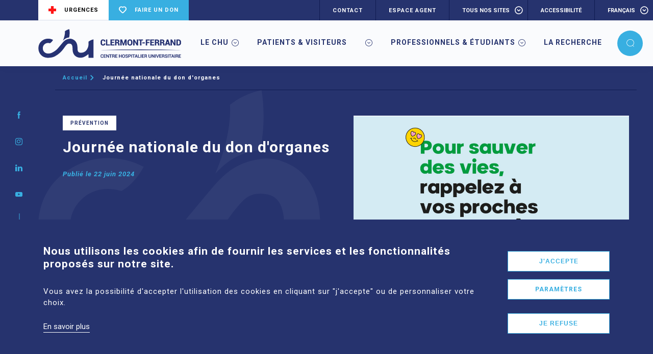

--- FILE ---
content_type: text/html; charset=UTF-8
request_url: https://www-beta.chu-clermontferrand.fr/journee-nationale-du-don-dorganes
body_size: 13670
content:
<!DOCTYPE html>
<html lang="fr" dir="ltr" prefix="content: http://purl.org/rss/1.0/modules/content/  dc: http://purl.org/dc/terms/  foaf: http://xmlns.com/foaf/0.1/  og: http://ogp.me/ns#  rdfs: http://www.w3.org/2000/01/rdf-schema#  schema: http://schema.org/  sioc: http://rdfs.org/sioc/ns#  sioct: http://rdfs.org/sioc/types#  skos: http://www.w3.org/2004/02/skos/core#  xsd: http://www.w3.org/2001/XMLSchema# ">
  <head>
    <meta charset="utf-8">
<script async src="https://www.googletagmanager.com/gtag/js?id=UA-188413036-1"></script>
<script>window.dataLayer = window.dataLayer || [];function gtag(){dataLayer.push(arguments)};gtag("js", new Date());gtag("set", "developer_id.dMDhkMT", true);gtag("config", "UA-188413036-1", {"groups":"default","anonymize_ip":true,"page_placeholder":"PLACEHOLDER_page_path","allow_ad_personalization_signals":false});</script>
<script>var _paq = _paq || [];(function(){var u=(("https:" == document.location.protocol) ? "https://analytics.chu-clermontferrand.fr/" : "http://analytics.chu-clermontferrand.fr/");_paq.push(["setSiteId", "1"]);_paq.push(["setTrackerUrl", u+"matomo.php"]);_paq.push(["setDoNotTrack", 1]);if (!window.matomo_search_results_active) {_paq.push(["trackPageView"]);}_paq.push(["setIgnoreClasses", ["no-tracking","colorbox"]]);_paq.push(["enableLinkTracking"]);var d=document,g=d.createElement("script"),s=d.getElementsByTagName("script")[0];g.type="text/javascript";g.defer=true;g.async=true;g.src=u+"matomo.js";s.parentNode.insertBefore(g,s);})();</script>
<meta property="og:image" content="https://www-beta.chu-clermontferrand.fr/sites/default/files/media/2024-06/2024%2006%2020%20Banni%C3%A8re%20site%20internet.jpg">
<meta name="Generator" content="Drupal 10 (https://www.drupal.org)">
<meta name="MobileOptimized" content="width">
<meta name="HandheldFriendly" content="true">
<meta name="viewport" content="width=device-width, initial-scale=1.0">
<style>div#sliding-popup, div#sliding-popup .eu-cookie-withdraw-banner, .eu-cookie-withdraw-tab {background: #26336e} div#sliding-popup.eu-cookie-withdraw-wrapper { background: transparent; } #sliding-popup h1, #sliding-popup h2, #sliding-popup h3, #sliding-popup p, #sliding-popup label, #sliding-popup div, .eu-cookie-compliance-more-button, .eu-cookie-compliance-secondary-button, .eu-cookie-withdraw-tab { color: #ffffff;} .eu-cookie-withdraw-tab { border-color: #ffffff;}</style>
<link rel="icon" href="/sites/default/files/favicon.ico" type="image/vnd.microsoft.icon">
<link rel="alternate" hreflang="fr" href="https://www-beta.chu-clermontferrand.fr/journee-nationale-du-don-dorganes">
<link rel="canonical" href="https://www-beta.chu-clermontferrand.fr/journee-nationale-du-don-dorganes">
<link rel="shortlink" href="https://www-beta.chu-clermontferrand.fr/node/2738">
<script src="/sites/default/files/eu_cookie_compliance/eu_cookie_compliance.script.js?t2s9hb" defer></script>

    <title>Journée nationale du don d&#039;organes | CHU clermont-ferrand</title>
    <link rel="stylesheet" media="all" href="//cdn.jsdelivr.net/npm/@fortawesome/fontawesome-free@6.x/css/all.min.css">
<link rel="stylesheet" media="all" href="/core/assets/vendor/jquery.ui/themes/base/core.css?t2s9hb">
<link rel="stylesheet" media="all" href="/core/assets/vendor/jquery.ui/themes/base/autocomplete.css?t2s9hb">
<link rel="stylesheet" media="all" href="/core/assets/vendor/jquery.ui/themes/base/menu.css?t2s9hb">
<link rel="stylesheet" media="all" href="/core/misc/components/progress.module.css?t2s9hb">
<link rel="stylesheet" media="all" href="/core/misc/components/ajax-progress.module.css?t2s9hb">
<link rel="stylesheet" media="all" href="/core/misc/components/autocomplete-loading.module.css?t2s9hb">
<link rel="stylesheet" media="all" href="/core/modules/system/css/components/align.module.css?t2s9hb">
<link rel="stylesheet" media="all" href="/core/modules/system/css/components/fieldgroup.module.css?t2s9hb">
<link rel="stylesheet" media="all" href="/core/modules/system/css/components/container-inline.module.css?t2s9hb">
<link rel="stylesheet" media="all" href="/core/modules/system/css/components/clearfix.module.css?t2s9hb">
<link rel="stylesheet" media="all" href="/core/modules/system/css/components/details.module.css?t2s9hb">
<link rel="stylesheet" media="all" href="/core/modules/system/css/components/hidden.module.css?t2s9hb">
<link rel="stylesheet" media="all" href="/core/modules/system/css/components/item-list.module.css?t2s9hb">
<link rel="stylesheet" media="all" href="/core/modules/system/css/components/js.module.css?t2s9hb">
<link rel="stylesheet" media="all" href="/core/modules/system/css/components/nowrap.module.css?t2s9hb">
<link rel="stylesheet" media="all" href="/core/modules/system/css/components/position-container.module.css?t2s9hb">
<link rel="stylesheet" media="all" href="/core/modules/system/css/components/reset-appearance.module.css?t2s9hb">
<link rel="stylesheet" media="all" href="/core/modules/system/css/components/resize.module.css?t2s9hb">
<link rel="stylesheet" media="all" href="/core/modules/system/css/components/system-status-counter.css?t2s9hb">
<link rel="stylesheet" media="all" href="/core/modules/system/css/components/system-status-report-counters.css?t2s9hb">
<link rel="stylesheet" media="all" href="/core/modules/system/css/components/system-status-report-general-info.css?t2s9hb">
<link rel="stylesheet" media="all" href="/core/modules/system/css/components/tablesort.module.css?t2s9hb">
<link rel="stylesheet" media="all" href="/modules/contrib/eu_cookie_compliance/css/eu_cookie_compliance.css?t2s9hb">
<link rel="stylesheet" media="all" href="/core/assets/vendor/jquery.ui/themes/base/theme.css?t2s9hb">
<link rel="stylesheet" media="all" href="/modules/contrib/calendar/css/calendar.css?t2s9hb">
<link rel="stylesheet" media="all" href="/modules/contrib/calendar/css/calendar_multiday.css?t2s9hb">
<link rel="stylesheet" media="all" href="/modules/contrib/paragraphs/css/paragraphs.unpublished.css?t2s9hb">
<link rel="stylesheet" media="all" href="/modules/contrib/search_api_autocomplete/css/search_api_autocomplete.css?t2s9hb">
<link rel="stylesheet" media="all" href="/modules/contrib/social_media_links/css/social_media_links.theme.css?t2s9hb">
<link rel="stylesheet" media="all" href="/themes/custom/intuitiv/assets/css/intuitiv.script.css?t2s9hb">
<link rel="stylesheet" media="all" href="/themes/custom/intuitiv/assets/css/intuitiv.extra.css?t2s9hb">

    
  </head>

  <body  class=" node-2738 node-type--news path--node page--news">
    
      <div class="dialog-off-canvas-main-canvas" data-off-canvas-main-canvas>
    <div  class="page-wrap">

			<div class="sidebar">
			<ul class="social-list">
									<li class="social-list__item">
						<a href="https://www.facebook.com/ChuClermontFerrand" target="_blank" class="social-list__link"><i class="ico-facebook"></i></a>
					</li>
									<li class="social-list__item">
						<a href="https://www.instagram.com/chuclermontfd/" target="_blank" class="social-list__link"><i class="ico-instagram"></i></a>
					</li>
									<li class="social-list__item">
						<a href="https://www.linkedin.com/company/67263222" target="_blank" class="social-list__link"><i class="ico-linkedin"></i></a>
					</li>
									<li class="social-list__item">
						<a href="https://www.youtube.com/channel/UCoiI-p2MLBqtsXAvMQByV9A/featured" target="_blank" class="social-list__link"><i class="ico-youtube"></i></a>
					</li>
							</ul>
			<div class="sidebar__access">
								<button class="sidebar__access-btn js-access-open">
					<div class="sidebar__access-btn-content">
						<i class="ico-plus-square d-none d-lg-block"></i>
						<i class="ico-plus d-block d-lg-none"></i>
						<span>Accès directs</span>
					</div>
				</button>
								<div class="sidebar__access-wrapper">
					<div class="sidebar__access-content">
						<div class="container">
														<div class="sidebar__access-header">
								<h2 class="sidebar__access-sub">Liens pratiques</h2>
								<h1 class="sidebar__access-title">Accès directs</h1>
							</div>
														<div class="row no-gutters">
																	<div class="col-lg-3">
																																	
<a href="/hospitalisation" target="_self"  class="accessbox accessbox--narrow">
	<div  class="accessbox__img">
				<img src="/sites/default/files/2020-12/patient.svg" class="inline-svg">

		</div>
	<div  class="accessbox__content">
		<h3  class="accessbox__subtitle">Hospitalisation</h3>
		<h2  class="accessbox__title h3">Préparer sa venue</h2>
	</div>
</a>

																														</div>
																	<div class="col-lg-3">
																																	
<a href="https://www.chu-clermontferrand.fr/contacter-le-chu" target=""  class="accessbox accessbox--narrow">
	<div  class="accessbox__img">
				<img src="/sites/default/files/2023-04/20230420_Pictogramme_Acc%C3%A8s_Rapide_Contacter_le_CHU_0.svg" class="inline-svg">

		</div>
	<div  class="accessbox__content">
		<h3  class="accessbox__subtitle">Formulaire</h3>
		<h2  class="accessbox__title h3">Joindre le CHU</h2>
	</div>
</a>

																														</div>
																	<div class="col-lg-3">
																																	
<a href="https://extranet.chu-clermontferrand.fr/Sites/PreadACE/Etape1" target="_blank"  class="accessbox accessbox--narrow">
	<div  class="accessbox__img">
				<img src="/sites/default/files/2020-12/card.svg" class="inline-svg">

		</div>
	<div  class="accessbox__content">
		<h3  class="accessbox__subtitle">En ligne</h3>
		<h2  class="accessbox__title h3">Preadmission</h2>
	</div>
</a>

																														</div>
																	<div class="col-lg-3">
																																	
<a href="/liste-services/maternite" target=""  class="accessbox accessbox--narrow">
	<div  class="accessbox__img">
				<img src="/sites/default/files/2021-11/Maternit%C3%A9-2_6_0.svg" class="inline-svg">

		</div>
	<div  class="accessbox__content">
		<h3  class="accessbox__subtitle">Accouchement</h3>
		<h2  class="accessbox__title h3">Maternité</h2>
	</div>
</a>

																														</div>
																	<div class="col-lg-3">
																																	
<a href="/liste-services" target=""  class="accessbox accessbox--dark accessbox--narrow">
	<div  class="accessbox__img">
				<img src="/sites/default/files/2020-12/search.svg" class="inline-svg">

		</div>
	<div  class="accessbox__content">
		<h3  class="accessbox__subtitle">Répertoire</h3>
		<h2  class="accessbox__title h3">Rechercher un service</h2>
	</div>
</a>

																														</div>
																	<div class="col-lg-3">
																																	
<a href="/venir-au-chu" target=""  class="accessbox accessbox--narrow">
	<div  class="accessbox__img">
				<img src="/sites/default/files/2020-12/pin.svg" class="inline-svg">

		</div>
	<div  class="accessbox__content">
		<h3  class="accessbox__subtitle">Pratique</h3>
		<h2  class="accessbox__title h3">Se rendre au CHU</h2>
	</div>
</a>

																														</div>
																	<div class="col-lg-3">
																																	
<a href="/espace-professionnel" target=""  class="accessbox accessbox--narrow">
	<div  class="accessbox__img">
				<img src="/sites/default/files/2020-12/lock.svg" class="inline-svg">

		</div>
	<div  class="accessbox__content">
		<h3  class="accessbox__subtitle">Professionnel</h3>
		<h2  class="accessbox__title h3">Espace agent</h2>
	</div>
</a>

																														</div>
																	<div class="col-lg-3">
																																	
<a href="/recrutement" target="_self"  class="accessbox accessbox--narrow">
	<div  class="accessbox__img">
				<img src="/sites/default/files/2020-12/doctor.svg" class="inline-svg">

		</div>
	<div  class="accessbox__content">
		<h3  class="accessbox__subtitle">Nous rejoindre</h3>
		<h2  class="accessbox__title h3">Recrutement</h2>
	</div>
</a>

																														</div>
															</div>
							</div>
					</div>
				</div>
								<div class="sidebar__access-close">
					
<button 
	 class="s-btn s-btn--sm"
   data-close="sidebar"
  aria-label="button"
>
		<span  class="s-btn__label">
		
	</span>
				
<i  class="icon ico-close"
	aria-hidden="true"
></i>	</button>
				</div>
			</div>
		</div>
	
			<div class="header">
							
						<div class="header__upper">
					<div class="o-toolbar">
		<div class="o-toolbar__cta">
							<a href="/urgences"
					 target="_self"
					 class="o-toolbar__cta-link o-toolbar__cta-link--plus">
					<i class="ico-cross"></i>
					<span>URGENCES</span>
				</a>
										<a href="https://www.chu-clermontferrand.fr/direction-du-mecenat"
					 target="_blank"
					 class="o-toolbar__cta-link o-toolbar__cta-link--support">
					<i class="ico-heart"></i>
					<span>FAIRE UN DON</span>
				</a>
					</div>
		<div class="o-toolbar__utils">
										<div class="o-toolbar__utils-cell">
					<a href="/contacter-le-chu"
						 target=""
						 class="o-toolbar__utils-item">CONTACT</a>
				</div>
			
										<div class="o-toolbar__utils-cell">
					<a href="/espace-professionnel" target="_self"
						 class="o-toolbar__utils-item">ESPACE AGENT</a>
				</div>
			
										<div class="o-toolbar__utils-cell o-toolbar__utils-cell--sites dropdown">
					<button class="o-toolbar__utils-item dropdown__trigger" type="button" data-toggle="dropdown"
									aria-haspopup="true" aria-expanded="false">
						Tous nos sites
					</button>
					<ul class="dropdown__menu dropdown-menu">
													<li class="dropdown__item">
								<a class="dropdown__link" href="https://www.chu-clermontferrand.fr/direction-du-mecenat" target="_blank">
									Direction du mécénat
								</a>
							</li>
													<li class="dropdown__item">
								<a class="dropdown__link" href="https://www.chu-clermontferrand.fr/cfps" target="_blank">
									CFPS
								</a>
							</li>
													<li class="dropdown__item">
								<a class="dropdown__link" href="/corevih" target="_blank">
									COREVIH
								</a>
							</li>
													<li class="dropdown__item">
								<a class="dropdown__link" href="https://www.chu-clermontferrand.fr/liste-services/le-cra-en-auvergne" target="_blank">
									CRA-Auvergne
								</a>
							</li>
													<li class="dropdown__item">
								<a class="dropdown__link" href="/liste-services/direction-de-la-recherche-clinique-et-de-linnovation-drci" target="_blank">
									DRCI
								</a>
							</li>
													<li class="dropdown__item">
								<a class="dropdown__link" href="/eifs-ecoles-et-instituts-de-formation-en-sante" target="_blank">
									EIFS
								</a>
							</li>
													<li class="dropdown__item">
								<a class="dropdown__link" href="https://www.chu-clermontferrand.fr/personnel-medical" target="">
									Personnel médical
								</a>
							</li>
											</ul>
				</div>
			
						<div class="o-toolbar__utils-cell o-toolbar__utils-cell--accessibility dropdown">
				<button class="o-toolbar__utils-item dropdown__trigger" type="button" data-toggle="dropdown"
								aria-haspopup="true" aria-expanded="false">
					accessibilité
				</button>
				<ul class="dropdown__menu dropdown-menu">
					<li class="dropdown__item">
						<button class="dropdown__link contrast-version">
							<i class="ico-accessibility"></i>
						</button>
					</li>
					<li class="dropdown__item">
						<button class="dropdown__link fz-control__btn" data-font-size="small" target="_blank">
							A-
						</button>
					</li>
					<li class="dropdown__item">
						<button class="dropdown__link fz-control__btn" data-font-size="normal" target="_blank">
							A
						</button>
					</li>
					<li class="dropdown__item">
						<button class="dropdown__link fz-control__btn" data-font-size="large" target="_blank">
							A+
						</button>
					</li>
				</ul>
			</div>

									<div class="o-toolbar__utils-cell o-toolbar__utils-cell--lang dropdown">
				<button class="o-toolbar__utils-item dropdown__trigger" type="button" data-toggle="dropdown"
								aria-haspopup="true" aria-expanded="false">
											français
									</button>
				<ul class="dropdown__menu dropdown-menu">
					<li class="dropdown__item">
													<a class="dropdown__link" href="/en" target="_self">
								anglais
							</a>
											</li>
				</ul>
			</div>
		</div>
	</div>
			</div>

			<div class="header__content">
				  

  
    

            <a href="/" class="header__logo">
	
    
<img src="/sites/default/files/2021-02/logo.svg" alt="Logo CHU de Clermont-Ferrand" loading="lazy" typeof="foaf:Image" class="img-fluid">



</a>
<div class="header__items">

		<nav class="nav">
		<div class="nav-wrapper">
							<div class="nav-item">
								<span class="nav-title nav-item__link" title="Onglet &quot;Le CHU&quot;">Le CHU</span>
									<button class="nav-item__trigger"><i class="ico-chevron-round-down"></i></button>
													<div class="nav__body">
						<div class="row nav__row">
														<div class="col-12 d-block d-lg-none nav__cell--upper">
								<button class="nav__back-btn">
									<i class="ico-arrow-left"></i>
									<span>Retour</span>
								</button>
							</div>
														<div class="nav__cell nav__cell--access col-lg-4">
																<h1 class="nav__title">Le CHU</h1>
																	<a href="https://www.payfip.gouv.fr/tpa/accueilportail.web" class="nav__box">
										<img src="/sites/default/files/2020-12/card.svg" class="inline-svg">

										<h3 class="nav__box-subtitle">EN LIGNE</h3>
										<h2 class="h3 nav__box-title">Je paie mes soins</h2>
									</a>
																							</div>
														<div class="col-lg-4 nav__inner">
								<ul class="nav__inner-list">
																			<li class="nav__inner-item">
																						<a href="/qui-sommes-nous" class="nav__inner-link" data-drupal-link-system-path="node/40">Présentation du CHU</a>
																							<button class="nav__inner-btn"><i class="ico-chevron-round-right"></i></button>
																																		<ul class="nav__last">
																											<li class="nav__inner-item">
															<a href="/qui-sommes-nous" class="nav__inner-link" data-drupal-link-system-path="node/40">Qui sommes nous ?</a>
														</li>
																											<li class="nav__inner-item">
															<a href="/les-sites" class="nav__inner-link" data-drupal-link-system-path="node/2722">Les sites</a>
														</li>
																											<li class="nav__inner-item">
															<a href="/missions" class="nav__inner-link" data-drupal-link-system-path="node/23">Missions</a>
														</li>
																											<li class="nav__inner-item">
															<a href="/organisation-et-gouvernance" class="nav__inner-link" data-drupal-link-system-path="node/56">Organisation et gouvernance</a>
														</li>
																											<li class="nav__inner-item">
															<a href="/instances" class="nav__inner-link" data-drupal-link-system-path="node/24">Instances</a>
														</li>
																											<li class="nav__inner-item">
															<a href="https://www.chu-clermontferrand.fr/delegations-signature" class="nav__inner-link">Délégation de signature</a>
														</li>
																									</ul>
																					</li>
																			<li class="nav__inner-item">
																						<a href="/directions-communes" class="nav__inner-link" data-drupal-link-system-path="node/55">Directions Communes</a>
																																</li>
																			<li class="nav__inner-item">
																						<a href="/groupement-hospitalier-de-territoire-ght" class="nav__inner-link" data-drupal-link-system-path="node/800">Groupement Hospitalier de Territoire (GHT)</a>
																																</li>
																			<li class="nav__inner-item">
																						<a href="/le-gcs-houraa" class="nav__inner-link" data-drupal-link-system-path="node/2720">Le GCS HOURRA</a>
																																</li>
																			<li class="nav__inner-item">
																						<a href="/documents-strategiques-de-letablissement" class="nav__inner-link" data-drupal-link-system-path="node/844">Documents stratégiques</a>
																																</li>
																			<li class="nav__inner-item">
																						<a href="/le-developpement-durable-au-chu" class="nav__inner-link" data-drupal-link-system-path="node/53">Développement durable</a>
																																</li>
																			<li class="nav__inner-item">
																						<a href="/rapports-dactivite-chiffres-cles" class="nav__inner-link" data-drupal-link-system-path="node/767">Rapports d&#039;activité | Chiffres Clés</a>
																																</li>
																			<li class="nav__inner-item">
																						<a href="/foire-a-questions" class="nav__inner-link" data-drupal-link-system-path="node/747">Foire aux questions | FAQ</a>
																																</li>
																			<li class="nav__inner-item">
																						<a href="https://www.chu-clermontferrand.fr/sites/default/files/media/2022-04/MIS%20EN%20LIGNE%20TARIF%20INTERNET%20-%20USAGER%202021.pdf" class="nav__inner-link">Guide de tarification</a>
																																</li>
																	</ul>
							</div>
						</div>
					</div>
					</div>
											<div class="nav-item">
								<span class="nav-item nav-title nav-item__link">Patients &amp; visiteurs</span>
									<button class="nav-item__trigger"><i class="ico-chevron-round-down"></i></button>
													<div class="nav__body">
						<div class="row nav__row">
														<div class="col-12 d-block d-lg-none nav__cell--upper">
								<button class="nav__back-btn">
									<i class="ico-arrow-left"></i>
									<span>Retour</span>
								</button>
							</div>
														<div class="nav__cell nav__cell--access col-lg-4">
																<h1 class="nav__title">Patients &amp; visiteurs</h1>
																	<a href="https://www.payfip.gouv.fr/tpa/accueilportail.web" class="nav__box">
										<img src="/sites/default/files/2020-12/card.svg" class="inline-svg">

										<h3 class="nav__box-subtitle">EN LIGNE</h3>
										<h2 class="h3 nav__box-title">Je paie mes soins</h2>
									</a>
																							</div>
														<div class="col-lg-4 nav__inner">
								<ul class="nav__inner-list">
																			<li class="nav__inner-item">
																						<a href="/liste-services" class="nav__inner-link" data-drupal-link-system-path="node/86">Rechercher un service ou un pôle</a>
																							<button class="nav__inner-btn"><i class="ico-chevron-round-right"></i></button>
																																		<ul class="nav__last">
																											<li class="nav__inner-item">
															<a href="/liste-services" class="nav__inner-link" data-drupal-link-system-path="node/86">Services</a>
														</li>
																											<li class="nav__inner-item">
															<a href="/liste-poles" class="nav__inner-link" data-drupal-link-system-path="node/87">Pôles</a>
														</li>
																									</ul>
																					</li>
																			<li class="nav__inner-item">
																						<a href="/venir-en-consultation" class="nav__inner-link" data-drupal-link-system-path="node/59">Consultation</a>
																																</li>
																			<li class="nav__inner-item">
																						<span class="nav__inner-btn nav__inner-link">Hospitalisation</span>
																							<button class="nav__inner-btn"><i class="ico-chevron-round-right"></i></button>
																																		<ul class="nav__last">
																											<li class="nav__inner-item">
															<a href="/livret-daccueil-du-patient-hospitalise" class="nav__inner-link" data-drupal-link-system-path="node/290">Livret d&#039;accueil patient</a>
														</li>
																											<li class="nav__inner-item">
															<a href="/sejour" class="nav__inner-link" data-drupal-link-system-path="node/70">Votre séjour à l&#039;hôpital</a>
														</li>
																											<li class="nav__inner-item">
															<a href="/accompagnants-hebergements" class="nav__inner-link" data-drupal-link-system-path="node/1709">Accompagnants &amp; Hébergements</a>
														</li>
																											<li class="nav__inner-item">
															<a href="/a-vos-cotes" class="nav__inner-link" data-drupal-link-system-path="node/1710">À vos côtés à l&#039;hôpital</a>
														</li>
																											<li class="nav__inner-item">
															<a href="/votre-confort" class="nav__inner-link" data-drupal-link-system-path="node/1711">Votre confort au quotidien</a>
														</li>
																											<li class="nav__inner-item">
															<a href="/votre-sortie" class="nav__inner-link" data-drupal-link-system-path="node/63">À votre sortie</a>
														</li>
																									</ul>
																					</li>
																			<li class="nav__inner-item">
																						<span class="nav__inner-btn nav__inner-link">Droits et devoirs du patient</span>
																							<button class="nav__inner-btn"><i class="ico-chevron-round-right"></i></button>
																																		<ul class="nav__last">
																											<li class="nav__inner-item">
															<a href="/dossier-medical-du-patient" class="nav__inner-link" data-drupal-link-system-path="node/64">Votre dossier médical</a>
														</li>
																											<li class="nav__inner-item">
															<a href="/vos-donnees-medicales" class="nav__inner-link" data-drupal-link-system-path="node/1715">Vos données médicales</a>
														</li>
																											<li class="nav__inner-item">
															<a href="/personne-confiance-et-directives-anticipees" class="nav__inner-link" data-drupal-link-system-path="node/52">Personne de confiance &amp; directives anticipées</a>
														</li>
																											<li class="nav__inner-item">
															<a href="/droit-expression-et-reclamations" class="nav__inner-link" data-drupal-link-system-path="node/148">Droit à l&#039;expression &amp; réclamations</a>
														</li>
																											<li class="nav__inner-item">
															<a href="/commission-des-usagers-cdu" class="nav__inner-link" data-drupal-link-system-path="node/72">Commission Des Usagers</a>
														</li>
																											<li class="nav__inner-item">
															<a href="/consentement-libre-et-eclaire" class="nav__inner-link" data-drupal-link-system-path="node/111">Consentement libre et éclairé</a>
														</li>
																											<li class="nav__inner-item">
															<a href="/regles-de-vie-en-communaute" class="nav__inner-link" data-drupal-link-system-path="node/1717">Règles de vie en communauté</a>
														</li>
																											<li class="nav__inner-item">
															<a href="/chartes" class="nav__inner-link" data-drupal-link-system-path="node/1699">Nos chartes</a>
														</li>
																									</ul>
																					</li>
																			<li class="nav__inner-item">
																						<span class="nav__inner-btn nav__inner-link">Qualité et sécurité des soins</span>
																							<button class="nav__inner-btn"><i class="ico-chevron-round-right"></i></button>
																																		<ul class="nav__last">
																											<li class="nav__inner-item">
															<a href="/certification-has" class="nav__inner-link" data-drupal-link-system-path="node/1696">Certification HAS</a>
														</li>
																											<li class="nav__inner-item">
															<a href="/vigilance-sanitaire" class="nav__inner-link" data-drupal-link-system-path="node/1697">Vigilance Sanitaire</a>
														</li>
																											<li class="nav__inner-item">
															<a href="/contrat-dengagement-contre-la-douleur" class="nav__inner-link" data-drupal-link-system-path="node/1695">Contrat contre la douleur</a>
														</li>
																									</ul>
																					</li>
																			<li class="nav__inner-item">
																						<a href="https://www.chu-clermontferrand.fr/maladies-rares" class="nav__inner-link">Maladies Rares</a>
																																</li>
																			<li class="nav__inner-item">
																						<a href="/don-dorganes" class="nav__inner-link" data-drupal-link-system-path="node/49">Le don d&#039;organes</a>
																																</li>
																			<li class="nav__inner-item">
																						<a href="https://www.chu-clermontferrand.fr/liste-services/direction-de-la-recherche-clinique-et-de-linnovation-drci/portail-de-transparence" class="nav__inner-link"> Portail de Transparence</a>
																																</li>
																	</ul>
							</div>
						</div>
					</div>
					</div>
											<div class="nav-item">
								<span class="nav-title nav-item__link">Professionnels &amp; étudiants</span>
									<button class="nav-item__trigger"><i class="ico-chevron-round-down"></i></button>
													<div class="nav__body">
						<div class="row nav__row">
														<div class="col-12 d-block d-lg-none nav__cell--upper">
								<button class="nav__back-btn">
									<i class="ico-arrow-left"></i>
									<span>Retour</span>
								</button>
							</div>
														<div class="nav__cell nav__cell--access col-lg-4">
																<h1 class="nav__title">Professionnels &amp; étudiants</h1>
																	<a href="https://www.payfip.gouv.fr/tpa/accueilportail.web" class="nav__box">
										<img src="/sites/default/files/2020-12/card.svg" class="inline-svg">

										<h3 class="nav__box-subtitle">EN LIGNE</h3>
										<h2 class="h3 nav__box-title">Je paie mes soins</h2>
									</a>
																							</div>
														<div class="col-lg-4 nav__inner">
								<ul class="nav__inner-list">
																			<li class="nav__inner-item">
																						<a href="/recrutement" class="nav__inner-link" data-drupal-link-system-path="node/81">Rejoindre nos équipes</a>
																							<button class="nav__inner-btn"><i class="ico-chevron-round-right"></i></button>
																																		<ul class="nav__last">
																											<li class="nav__inner-item">
															<a href="/offres-demploi" class="nav__inner-link" data-drupal-link-system-path="node/13">Offres d&#039;emploi</a>
														</li>
																											<li class="nav__inner-item">
															<a href="/candidater-au-chu-de-clermont-ferrand" class="nav__inner-link" data-drupal-link-system-path="node/796">Postuler au CHU</a>
														</li>
																											<li class="nav__inner-item">
															<a href="/vivre-clermont-ferrand" class="nav__inner-link" data-drupal-link-system-path="node/282">Vivre à Clermont-Ferrand</a>
														</li>
																											<li class="nav__inner-item">
															<a href="/actualites?field_thematique_target_id%5B0%5D=746&amp;field_tag_target_id=&amp;field_start_date=&amp;field_end_date=" class="nav__inner-link" data-drupal-link-query="{&quot;field_end_date&quot;:&quot;&quot;,&quot;field_start_date&quot;:&quot;&quot;,&quot;field_tag_target_id&quot;:&quot;&quot;,&quot;field_thematique_target_id&quot;:[&quot;746&quot;]}" data-drupal-link-system-path="node/5">Concours</a>
														</li>
																									</ul>
																					</li>
																			<li class="nav__inner-item">
																						<a href="/internes" class="nav__inner-link" data-drupal-link-system-path="node/650">Devenir interne</a>
																																</li>
																			<li class="nav__inner-item">
																						<span class="nav__inner-btn nav__inner-link">Qualité de vie au travail</span>
																							<button class="nav__inner-btn"><i class="ico-chevron-round-right"></i></button>
																																		<ul class="nav__last">
																											<li class="nav__inner-item">
															<a href="/creche-presentation" class="nav__inner-link" data-drupal-link-system-path="node/146">Crèche du CHU</a>
														</li>
																											<li class="nav__inner-item">
															<a href="/activites-sportives" class="nav__inner-link" data-drupal-link-system-path="node/1254">Activités sportives</a>
														</li>
																											<li class="nav__inner-item">
															<a href="/sophrologie" class="nav__inner-link" data-drupal-link-system-path="node/1255">Sophrologie</a>
														</li>
																									</ul>
																					</li>
																			<li class="nav__inner-item">
																						<span class="nav__inner-btn nav__inner-link">Se former au CHU</span>
																							<button class="nav__inner-btn"><i class="ico-chevron-round-right"></i></button>
																																		<ul class="nav__last">
																											<li class="nav__inner-item">
															<a href="/instituts-et-ecoles-paramedicales" class="nav__inner-link" data-drupal-link-system-path="node/76">Instituts et écoles paramédicales</a>
														</li>
																											<li class="nav__inner-item">
															<a href="/etudiants-hospitaliers" class="nav__inner-link" data-drupal-link-system-path="node/1257">Étudiants hospitaliers</a>
														</li>
																											<li class="nav__inner-item">
															<a href="/formation-continue" target="_blank" class="nav__inner-link" data-drupal-link-system-path="node/1256">Formation continue</a>
														</li>
																									</ul>
																					</li>
																			<li class="nav__inner-item">
																						<a href="/liste-services/mission-handicap" class="nav__inner-link" data-drupal-link-system-path="node/766">Mission Handicap</a>
																																</li>
																			<li class="nav__inner-item">
																						<a href="/fournisseurs" class="nav__inner-link" data-drupal-link-system-path="node/74">Fournisseurs</a>
																																</li>
																			<li class="nav__inner-item">
																						<a href="https://www.chu-clermontferrand.fr/teleexpertise-chu-clermont-ferrand" class="nav__inner-link"> TéléExpertise</a>
																																</li>
																	</ul>
							</div>
						</div>
					</div>
					</div>
											<div class="nav-item">
								<a href="/liste-services/direction-de-la-recherche-clinique-et-de-linnovation-drci" class="nav-title nav-item__link" data-drupal-link-system-path="node/906">La Recherche</a>
											
						<div class="nav__utils d-block d-lg-none">
				<ul class="nav__utils-items">
											<li class="nav__utils-item">
							<a href="/contacter-le-chu"
								 target=""
								 class="nav__utils-link">CONTACT</a>
						</li>
																<li class="nav__utils-item">
							<a href="/espace-professionnel" target="_self"
								 class="nav__utils-link">
								ESPACE AGENT
							</a>
						</li>
															<li class="nav__utils-item">
												<a data-toggle="collapse" class="nav__utils-link nav__utils-link--trigger" role="button"
							 data-target="#sites" aria-expanded="false" aria-controls="">
							Tous nos sites
						</a>
																		<div id="sites" class="collapse">
							<div class="collapse__well">
																	<a class="nav__utils-link" href="https://www.chu-clermontferrand.fr/direction-du-mecenat"
										 target="_blank">
										Direction du mécénat
									</a>
																	<a class="nav__utils-link" href="https://www.chu-clermontferrand.fr/cfps"
										 target="_blank">
										CFPS
									</a>
																	<a class="nav__utils-link" href="/corevih"
										 target="_blank">
										COREVIH
									</a>
																	<a class="nav__utils-link" href="https://www.chu-clermontferrand.fr/liste-services/le-cra-en-auvergne"
										 target="_blank">
										CRA-Auvergne
									</a>
																	<a class="nav__utils-link" href="/liste-services/direction-de-la-recherche-clinique-et-de-linnovation-drci"
										 target="_blank">
										DRCI
									</a>
																	<a class="nav__utils-link" href="/eifs-ecoles-et-instituts-de-formation-en-sante"
										 target="_blank">
										EIFS
									</a>
																	<a class="nav__utils-link" href="https://www.chu-clermontferrand.fr/personnel-medical"
										 target="">
										Personnel médical
									</a>
															</div>
						</div>
					</li>

																								 																																																																																				</ul>

				<div class="nav__utils-social">
											<li class="social-list__item">
							<a href="https://www.facebook.com/ChuClermontFerrand" target="_blank" class="nav__utils-social-item"><i
									class="ico-facebook"></i></a>
						</li>
											<li class="social-list__item">
							<a href="https://www.instagram.com/chuclermontfd/" target="_blank" class="nav__utils-social-item"><i
									class="ico-instagram"></i></a>
						</li>
											<li class="social-list__item">
							<a href="https://www.linkedin.com/company/67263222" target="_blank" class="nav__utils-social-item"><i
									class="ico-linkedin"></i></a>
						</li>
											<li class="social-list__item">
							<a href="https://www.youtube.com/channel/UCoiI-p2MLBqtsXAvMQByV9A/featured" target="_blank" class="nav__utils-social-item"><i
									class="ico-youtube"></i></a>
						</li>
									</div>
			</div>
		</div>
	</nav>
		
<button  class="hamburger hamburger--elastic b-btn b-btn--light b-btn--medium d-inline-flex d-lg-none u-mr-10 "  data-trigger="menu">
    <div  class="hamburger__box">
        <div  class="hamburger__inner"></div>
    </div>
</button>	
<button 
	 class="b-btn b-btn--medium searchbox-trigger"
  
  aria-label="button"
>
		<span  class="b-btn__icon">
		
<i  class="icon ico-search"
	aria-hidden="true"
></i>	</span>
</button>
</div>

      


			</div>
			<div class="searchbox">
	<div class="searchbox__content">
		<div class="container">
			<h1 class="searchbox__title">Vous recherchez un service, une information?</h1>
			
<form  class="fieldset"  data-drupal-form-fields="edit-search-api-fulltext" action="/recherche">
							
<div  class="grid row row-spacing">
  							 <div  class="grid__cell col-12">
    									
<input data-drupal-selector="edit-search-api-fulltext" data-search-api-autocomplete-search="search" class="form-autocomplete searchbox__input form-text form-control" data-autocomplete-path="/search_api_autocomplete/search?display=default&amp;&amp;filter=search_api_fulltext" placeholder="Mots clés" required="true" type="text" id="edit-search-api-fulltext--2" name="search_api_fulltext" value="" size="30" maxlength="128">

									
									
									
								</div>							 <div  class="grid__cell col-12 d-flex justify-content-center">
    																		

	<button
	 class="a-btn btn"
	 type="submit"
	aria-label="button"
	>
				<span  class="a-btn__label">
		Lancer la recherche
	</span>
	</button>

								</div>
						</div>				</form>		</div>
	</div>
</div>
		</div>
	

	<div class="container">
		  <div data-drupal-messages-fallback class="hidden"></div>


	</div>

	<main  class="wrapper"  tabindex="-1">
		  
  <div class="block block--intuitiv-breadcrumb">

  
    

            	
<nav  class="breadcrumb__wrap" aria-label="breadcrumb">
	<div  class="breadcrumb__container container">
		<ol  class="breadcrumb">
										<li  class="breadcrumb__item">
			<a  class="breadcrumb__link"  href="/" target="_self">
			Accueil
		</a>
	</li>
							<li  class="breadcrumb__item">
			<span  class="breadcrumb__label">
			Journée nationale du don d&#039;organes
		</span>
	</li>
							</ol>
	</div>
</nav>

      
  </div>

  <div class="block block--intuitiv-content block--system-main">

  
    

            	<div class="modal fade" role="dialog" id="share-forward-modal" style="z-index: 1200" >
  <div class="modal-dialog modal-lg" role="document">
    <div class="modal-content">
      <div class="modal-header">
        <h5 class="modal-title">Envoyer</h5>
        <button type="button" class="close" data-dismiss="modal" aria-label="Close">
          <span aria-hidden="true">&times;</span>
        </button>
      </div>
      <div class="modal-body">
        
      </div>
    </div>
  </div>
</div>
		

<article  about="/journee-nationale-du-don-dorganes" class="article no-sidebar" role="main">

		<div  class="article__header">
					
<div  class="headline">
	<div  class="headline__container container">
		<div  class="headline__row row">

						<div  class="headline__cell headline__cell--content col-lg-6">

                <div  class="headline__body">
        	
																
<span
	 class="tag"
	
>
	Prévention
</span>					
														
                                <h1  class="headline__title">
              Journée nationale du don d&#039;organes
            </h1>
          					                                        					                      <time  class="headline__date legend" datetime="2021-01-01">
							Publié le <time datetime="2024-06-22T12:00:00Z">22 juin 2024</time>

            </time>
                  </div>
			</div>
			              <div  class="headline__cell headline__cell--img col-lg-6">
					<div  class="headline__img">
            					<div class="article__sidebar_mobile">
						
					</div>
      
<img loading="eager" srcset="/sites/default/files/styles/768xauto/public/media/2024-06/2024%2006%2020%20Banni%C3%A8re%20site%20internet.jpg?itok=f5hoXUl6 768w, /sites/default/files/styles/930xauto/public/media/2024-06/2024%2006%2020%20Banni%C3%A8re%20site%20internet.jpg?itok=B4s8UUUE 930w, /sites/default/files/styles/992xauto/public/media/2024-06/2024%2006%2020%20Banni%C3%A8re%20site%20internet.jpg?itok=M0KIXRer 992w, /sites/default/files/styles/1380xauto/public/media/2024-06/2024%2006%2020%20Banni%C3%A8re%20site%20internet.jpg?itok=MtJr5Xqn 1380w, /sites/default/files/styles/1984xauto/public/media/2024-06/2024%2006%2020%20Banni%C3%A8re%20site%20internet.jpg?itok=tSW9nb2- 1984w, /sites/default/files/styles/2220xauto/public/media/2024-06/2024%2006%2020%20Banni%C3%A8re%20site%20internet.jpg?itok=9qSl2I93 2220w" sizes="(min-width: 1200px) 1984px,(min-width: 992px) 1380px,(min-width: 768px) 992px,(min-width: 576px) 768px,100vw,(min-width: 768px) 930px" width="768" src="/sites/default/files/styles/768xauto/public/media/2024-06/2024%2006%2020%20Banni%C3%A8re%20site%20internet.jpg?itok=f5hoXUl6" alt="" typeof="foaf:Image" class="img-fluid">



					</div>
				</div>
      		</div>
	</div>
</div>
			</div>

            <div  class="article__body">
      						<div class="container">
	<div class="sharebar">
		<div class="dropdown mr-5">
			<button class="sharebar__btn" type="button" id="dropdownMenuButton" data-toggle="dropdown" aria-haspopup="true" aria-expanded="false">
				
<i  class="icon ico-share"
	aria-hidden="true"
></i>				<span class="sharebar__btn-label">partager</span>
			</button>
			<div class="sharebar__dropdown-menu dropdown-menu" aria-labelledby="dropdownMenuButton">
					<div class="sharebar__dropdown-menu dropdown-menu show">
		<ul class="links inline social-buttons-links  sharebar__dropdown-menu dropdown-menu">
							<li class="sharebar__dropdown-item">
					<a class="sharebar__dropdown-link" href="https://www.facebook.com/sharer/sharer.php?u=https%3A//www-beta.chu-clermontferrand.fr/journee-nationale-du-don-dorganes">
						<i class="icon ico-facebook" aria-hidden="true"></i>
					</a>
				</li>
							<li class="sharebar__dropdown-item">
					<a class="sharebar__dropdown-link" href="https://twitter.com/intent/tweet/?url=https%3A//www-beta.chu-clermontferrand.fr/journee-nationale-du-don-dorganes&amp;text=Journ%C3%A9e%20nationale%20du%20don%20d%27organes">
						<i class="icon ico-twitter" aria-hidden="true"></i>
					</a>
				</li>
							<li class="sharebar__dropdown-item">
					<a class="sharebar__dropdown-link" href="https://www.linkedin.com/shareArticle?mini=true&amp;url=https%3A//www-beta.chu-clermontferrand.fr/journee-nationale-du-don-dorganes&amp;title=Journ%C3%A9e%20nationale%20du%20don%20d%27organes">
						<i class="icon ico-linkedin" aria-hidden="true"></i>
					</a>
				</li>
							<li class="sharebar__dropdown-item">
					<a class="sharebar__dropdown-link" href="mailto:?body=%0AJourn%C3%A9e%20nationale%20du%20don%20d%27organes%0Ahttps%3A//www-beta.chu-clermontferrand.fr/journee-nationale-du-don-dorganes&amp;subject=Journ%C3%A9e%20nationale%20du%20don%20d%27organes">
						<i class="icon ico-mail" aria-hidden="true"></i>
					</a>
				</li>
					</ul>
	</div>

			</div>
		</div>
		<button class="share-print sharebar__btn">
			
<i  class="icon ico-print"
	aria-hidden="true"
></i>			<span class="sharebar__btn-label">imprimer</span>
		</button>
	</div>
</div>

							
<div 
   class="field" 
  
>
    <div  class="container">

              <div  class="field__header">
                                              </div>
    
        <div  class="field__body">
      						
<div  class="paragraph content-rte">
    								
<div  class="lead">
    										<p class="text-align-justify">Chaque année en France, des milliers de personnes sont sauvées grâce au don d'organes. Mais ce n'est pas suffisant : chaque jour de plus en plus de patients rejoignent la liste des personnes en attente de greffe. Pour elles, recevoir un organe est vital.</p>

<h2><span><a aria-label="button" class="a-btn btn" href="https://www.dondorganes.fr/" target="_blank"><span class="a-btn__label">dondorganes.fr</span> </a></span></h2>

									</div>							</div>					    </div>

          </div>
</div>
			
						  
<div 
   class="field" 
  
>
    <div  class="container">

              <div  class="field__header">
                                              </div>
    
        <div  class="field__body">
      		
<div  class="paragraph content-rte">
    				
				
<div  class="imgbox">
  <div  class="imgbox__img">
    						
      
<img loading="eager" srcset="/sites/default/files/styles/768xauto/public/media/2024-06/Banni%C3%A8re%20-%20Journ%C3%A9e%20nationale%20du%20don%20d%27organes.jpg?itok=g0KNSlRI 768w, /sites/default/files/styles/930xauto/public/media/2024-06/Banni%C3%A8re%20-%20Journ%C3%A9e%20nationale%20du%20don%20d%27organes.jpg?itok=pXeRNsTT 930w, /sites/default/files/styles/992xauto/public/media/2024-06/Banni%C3%A8re%20-%20Journ%C3%A9e%20nationale%20du%20don%20d%27organes.jpg?itok=huyfh6O7 992w, /sites/default/files/styles/1380xauto/public/media/2024-06/Banni%C3%A8re%20-%20Journ%C3%A9e%20nationale%20du%20don%20d%27organes.jpg?itok=3cERaB5q 1380w, /sites/default/files/styles/1984xauto/public/media/2024-06/Banni%C3%A8re%20-%20Journ%C3%A9e%20nationale%20du%20don%20d%27organes.jpg?itok=OETYftM- 1984w, /sites/default/files/styles/2220xauto/public/media/2024-06/Banni%C3%A8re%20-%20Journ%C3%A9e%20nationale%20du%20don%20d%27organes.jpg?itok=Rg79wNEw 2220w" sizes="(min-width: 1200px) 1984px,(min-width: 992px) 1380px,(min-width: 768px) 992px,(min-width: 576px) 768px,100vw,(min-width: 768px) 930px" width="768" src="/sites/default/files/styles/768xauto/public/media/2024-06/Banni%C3%A8re%20-%20Journ%C3%A9e%20nationale%20du%20don%20d%27organes.jpg?itok=g0KNSlRI" alt="" typeof="foaf:Image" class="img-fluid">




					  </div>
      <div  class="imgbox__legend">
      											    </div>
  </div>
			</div>	    </div>

          </div>
</div>

  
<div 
   class="field" 
  
>
    <div  class="container">

              <div  class="field__header">
                                              </div>
    
        <div  class="field__body">
      		
<div  class="textbox">
  									<h2>Nous avons tous le pouvoir d&#039;agir. Avec un mot, une parole.</h2>
								<p class="text-align-justify">Il est essentiel de rappeler à ses proches que nous sommes tous donneurs.* C'est la façon la plus simple de sauver jusqu'à 7 vies.</p>

<h6 class="text-align-justify">*80% des Français se déclarent favorables au don d'organes. Moins d'1 Français sur 2 a fait part de sa position à ses proches. Faute de connaître la volonté du défunt, l'entourage rapporte une opposition dans plus d'1 cas sur 3, privant des milliers de donneurs de leur droit à donner... et de patients d'une chance d'être sauvés.</h6>

			</div>
	    </div>

          </div>
</div>

  
<div 
   class="field" 
  
>
    <div  class="container">

              <div  class="field__header">
                                          <h2  class="field__title mb-0">
            Le 22 juin, c&#039;est la journée nationale du don d&#039;organes.
          </h2>
                      </div>
    
        <div  class="field__body">
      		
<div  class="paragraph content-rte">
    				<h4 class="text-align-justify">Le moment idéal pour rappeler à ses proches que l'on est donneur.</h4>

<p class="text-align-justify"><strong>Activez vos moyens de communication et participez à la mobilisation : </strong>incitez tous vos collaborateurs, vos clients, vos partenaires... à en parler. Plus votre engagement sera visible, plus vous contribuerez à sauver des vies.</p>

<p class="text-align-justify">Pour cela rien de plus simple : il vous suffit de télécharger le kit de mobilisation créé spécialement pour vous, et de relayer la communication interne, site internet, réseaux sociaux, communiqué de presse... tous les formats sont bons.</p>

			</div>	    </div>

          </div>
</div>



								
    </div>
  </article>

		

      
  </div>


	</main>

	  
  <div class="block block--intuitiv-footerblock">

  
    

              
<div  class="footer">
		<div  class="footer__top">
		<div  class="footer__container container">
			<div  class="footer__row row row-spacing">
				      <div  class="footer__cell footer__cell--logo col-lg-3">
                <a href="/" target="_self">
          
    
<img src="/sites/default/files/2021-03/logo-footer.svg" alt="Logo CHU de Clermont-Ferrand" loading="lazy" typeof="foaf:Image" class="img-fluid">



        </a>
      </div>
              <div  class="footer__cell footer__cell--info col-lg-3">
	<div  class="footer__site">
		<h4  class="footer__title">
			Site Gabriel-Montpied
		</h4>
		<div  class="footer__address">
			<p>58 rue Montalembert, 63000 Clermont-Ferrand</p>

		</div>
		
<a 
	 class="c-btn btn"
   href="/les-sites/site-gabriel-montpied" target="_self"
  aria-label="button"
>
				
<i  class="icon ico-arrow-right"
	aria-hidden="true"
></i>		  <span  class="c-btn__label">
		En savoir plus
	</span>
</a>
	</div>
</div>

              <div  class="footer__cell footer__cell--info col-lg-3">
	<div  class="footer__site">
		<h4  class="footer__title">
			Site Estaing
		</h4>
		<div  class="footer__address">
			<p>1 place Lucie et Raymond Aubrac, 63100 Clermont-Ferrand</p>

		</div>
		
<a 
	 class="c-btn btn"
   href="/les-sites/site-estaing" target="_self"
  aria-label="button"
>
				
<i  class="icon ico-arrow-right"
	aria-hidden="true"
></i>		  <span  class="c-btn__label">
		En savoir plus
	</span>
</a>
	</div>
</div>

              <div  class="footer__cell footer__cell--info col-lg-3">
	<div  class="footer__site">
		<h4  class="footer__title">
			Site Louise-Michel
		</h4>
		<div  class="footer__address">
			<p>61 route de Châteaugay, 63118 Cébazat</p>

		</div>
		
<a 
	 class="c-btn btn"
   href="/les-sites/site-louise-michel" target="_self"
  aria-label="button"
>
				
<i  class="icon ico-arrow-right"
	aria-hidden="true"
></i>		  <span  class="c-btn__label">
		En savoir plus
	</span>
</a>
	</div>
</div>

          			</div>
		</div>
		<div  class="footer__btn">
			
<button 
	 class="b-btn b-btn--big scroll-top"
  
  aria-label="button"
>
		<span  class="b-btn__icon">
		
<i  class="icon ico-arrow-top"
	aria-hidden="true"
></i>	</span>
</button>
		</div>
	</div>
		<div  class="footer__bottom">
		<div  class="footer__container container">
			<div  class="footer__row row row-spacing">
				<div  class="footer__cell footer__cell--helpers col-lg-6">
										<ul  class="footer__helpers">
						              <li  class="footer__helper">
	<a  href="/mentions-legales">
		MENTIONS LÉGALES
	</a>
</li>              <li  class="footer__helper">
	<a  href="/sitemap">
		PLAN DU SITE
	</a>
</li>              <li  class="footer__helper">
	<a  href="/politique-de-confidentialite-rgpd">
		DONNÉES PERSONNELLES
	</a>
</li>              <li  class="footer__helper">
	<a  href="https://www.chu-clermontferrand.fr/accessibilite">
		Accessibilité : non conforme
	</a>
</li>          					</ul>
				</div>
				<div  class="footer__cell footer__cell--copyright col-lg-6">
										<div  class="footer__copyright">
						<p> ©2025 CHU Clermont-Ferrand tous droits réservés </p>
					</div>
				</div>
			</div>
		</div>
	</div>
</div>

      
  </div>



</div>

  </div>

    
    <script type="application/json" data-drupal-selector="drupal-settings-json">{"path":{"baseUrl":"\/","pathPrefix":"","currentPath":"node\/2738","currentPathIsAdmin":false,"isFront":false,"currentLanguage":"fr","themeUrl":"themes\/custom\/intuitiv"},"pluralDelimiter":"\u0003","suppressDeprecationErrors":true,"ajaxPageState":{"libraries":"[base64]","theme":"intuitiv","theme_token":null},"ajaxTrustedUrl":[],"cookieDomain":".www-beta.chu-clermontferrand.fr","google_analytics":{"account":"UA-188413036-1","trackOutbound":true,"trackMailto":true,"trackTel":true,"trackDownload":true,"trackDownloadExtensions":"7z|aac|arc|arj|asf|asx|avi|bin|csv|doc(x|m)?|dot(x|m)?|exe|flv|gif|gz|gzip|hqx|jar|jpe?g|js|mp(2|3|4|e?g)|mov(ie)?|msi|msp|pdf|phps|png|ppt(x|m)?|pot(x|m)?|pps(x|m)?|ppam|sld(x|m)?|thmx|qtm?|ra(m|r)?|sea|sit|tar|tgz|torrent|txt|wav|wma|wmv|wpd|xls(x|m|b)?|xlt(x|m)|xlam|xml|z|zip"},"matomo":{"disableCookies":false,"trackMailto":true},"eu_cookie_compliance":{"cookie_policy_version":"1.0.0","popup_enabled":true,"popup_agreed_enabled":false,"popup_hide_agreed":false,"popup_clicking_confirmation":false,"popup_scrolling_confirmation":false,"popup_html_info":"\u003Cdiv class=\u0022eu-cookies eu-cookies__info eu-cookies--categories\u0022\u003E\n    \u003Cdiv class=\u0022container\u0022\u003E\n        \u003Cdiv class=\u0022popup-content info eu-cookies__content\u0022\u003E\n            \u003Cdiv id=\u0022popup-text\u0022 class=\u0022eu-cookies__message\u0022\u003E\n\n                \u003Ch3\u003ENous utilisons les cookies afin de fournir les services et les fonctionnalit\u00e9s propos\u00e9s sur notre site.\u003C\/h3\u003E\u003Cp\u003EVous avez la possibilit\u00e9 d\u0027accepter l\u0027utilisation des cookies en cliquant sur \u0022j\u0027accepte\u0022 ou de personnaliser votre choix.\u003C\/p\u003E\n\n                                    \u003Cdiv id=\u0022eu-cookie-compliance-categories\u0022 class=\u0022eu-cookies__categories\u0022 data-cookie-collapse\u003E\n                                                    \u003Cdiv class=\u0022eu-cookies__category\u0022\u003E\n                                \u003Cdiv class=\u0022inputbox\u0022\u003E\n                                    \u003Cinput type=\u0022checkbox\u0022 name=\u0022cookie-categories\u0022 id=\u0022cookie-category-required\u0022 value=\u0022required\u0022\n\t\t\t\t\t\t\t\t\t\t\t\t\t\t\t\t\t\t checked \t\t\t\t\t\t\t\t\t\t\t\t\t\t\t\t\t\t disabled  \u003E\n                                    \u003Clabel for=\u0022cookie-category-required\u0022\u003E\n                                        Cookies obligatoires\n                                    \u003C\/label\u003E\n                                \u003C\/div\u003E\n                                                                    \u003Cp class=\u0022eu-cookies__category-description fz-sm m-0\u0022\u003E\n                                        Ils sont strictement obligatoires au bon fonctionnement du site.\n                                    \u003C\/p\u003E\n                                                            \u003C\/div\u003E\n                                                    \u003Cdiv class=\u0022eu-cookies__category\u0022\u003E\n                                \u003Cdiv class=\u0022inputbox\u0022\u003E\n                                    \u003Cinput type=\u0022checkbox\u0022 name=\u0022cookie-categories\u0022 id=\u0022cookie-category-stats\u0022 value=\u0022stats\u0022\n\t\t\t\t\t\t\t\t\t\t\t\t\t\t\t\t\t\t checked \t\t\t\t\t\t\t\t\t\t\t\t\t\t\t\t\t\t \u003E\n                                    \u003Clabel for=\u0022cookie-category-stats\u0022\u003E\n                                        Cookies de suivi statistique\n                                    \u003C\/label\u003E\n                                \u003C\/div\u003E\n                                                                    \u003Cp class=\u0022eu-cookies__category-description fz-sm m-0\u0022\u003E\n                                        Ils permettent d\u0026#039;analyser la fr\u00e9quentation du site afin d\u0026#039;en optimiser son contenu et sa navigation.\n                                    \u003C\/p\u003E\n                                                            \u003C\/div\u003E\n                                                    \u003Cdiv class=\u0022eu-cookies__category\u0022\u003E\n                                \u003Cdiv class=\u0022inputbox\u0022\u003E\n                                    \u003Cinput type=\u0022checkbox\u0022 name=\u0022cookie-categories\u0022 id=\u0022cookie-category-video\u0022 value=\u0022video\u0022\n\t\t\t\t\t\t\t\t\t\t\t\t\t\t\t\t\t\t checked \t\t\t\t\t\t\t\t\t\t\t\t\t\t\t\t\t\t \u003E\n                                    \u003Clabel for=\u0022cookie-category-video\u0022\u003E\n                                        Cookies plateformes vid\u00e9os (Youtube)\n                                    \u003C\/label\u003E\n                                \u003C\/div\u003E\n                                                                    \u003Cp class=\u0022eu-cookies__category-description fz-sm m-0\u0022\u003E\n                                        Ils permettent la visualisation des vid\u00e9os Youtube sur notre site.\n                                    \u003C\/p\u003E\n                                                            \u003C\/div\u003E\n                                                    \u003Cdiv class=\u0022eu-cookies__category\u0022\u003E\n                                \u003Cdiv class=\u0022inputbox\u0022\u003E\n                                    \u003Cinput type=\u0022checkbox\u0022 name=\u0022cookie-categories\u0022 id=\u0022cookie-category-social\u0022 value=\u0022social\u0022\n\t\t\t\t\t\t\t\t\t\t\t\t\t\t\t\t\t\t checked \t\t\t\t\t\t\t\t\t\t\t\t\t\t\t\t\t\t \u003E\n                                    \u003Clabel for=\u0022cookie-category-social\u0022\u003E\n                                        Cookies de r\u00e9seaux sociaux\n                                    \u003C\/label\u003E\n                                \u003C\/div\u003E\n                                                                    \u003Cp class=\u0022eu-cookies__category-description fz-sm m-0\u0022\u003E\n                                        Ils permettent de partager les contenus se trouvant sur ce site sur vos r\u00e9seaux sociaux : Facebook, Twitter, Instagram, Linkedin (un cookie peut \u00eatre install\u00e9 par le service que vous avez choisi afin de partager le contenu). \n                                    \u003C\/p\u003E\n                                                            \u003C\/div\u003E\n                                            \u003C\/div\u003E\n                \t\t\t\t\t\t\t\t\t\t\t\t\t\t\t\u003Cbutton type=\u0022button\u0022 class=\u0022find-more-button eu-cookies__details\u0022\u003E\n\t\t\t\t\t\t\t\t\tEn savoir plus\n\t\t\t\t\t\t\t\t\u003C\/button\u003E\n\t\t\t\t\t\t\t            \u003C\/div\u003E\n\n            \u003Cdiv id=\u0022popup-buttons\u0022 class=\u0022eu-cookies__buttons eu-cookies__has-categories\u0022\u003E\n                \u003Cbutton type=\u0022button\u0022 class=\u0022eu-cookies__btn agree-button eu-cookie-compliance-default-button\u0022\u003E\n                    J\u0026#039;accepte\n                \u003C\/button\u003E\n                                    \u003Cbutton type=\u0022button\u0022 class=\u0022eu-cookies__btn\u0022 data-cookie-trigger\u003E\n                        Param\u00e8tres\n                    \u003C\/button\u003E\n                                                                    \u003Cbutton type=\u0022button\u0022 class=\u0022eu-cookies__btn eu-cookie-withdraw-button visually-hidden\u0022\u003E\n                        Delete cookie\n                    \u003C\/button\u003E\n                \t\t\t\t\t\t\t\t\t\t\t\t\t\t\t\u003Cbutton type=\u0022button\u0022 class=\u0022eu-cookies__btn eu-cookie-compliance-default-button eu-cookie-compliance-reject-button\u0022\u003EJe refuse\u003C\/button\u003E\n\t\t\t\t\t\t\t            \u003C\/div\u003E\n        \u003C\/div\u003E\n    \u003C\/div\u003E\n\u003C\/div\u003E","use_mobile_message":false,"mobile_popup_html_info":"\u003Cdiv class=\u0022eu-cookies eu-cookies__info eu-cookies--categories\u0022\u003E\n    \u003Cdiv class=\u0022container\u0022\u003E\n        \u003Cdiv class=\u0022popup-content info eu-cookies__content\u0022\u003E\n            \u003Cdiv id=\u0022popup-text\u0022 class=\u0022eu-cookies__message\u0022\u003E\n\n                \n\n                                    \u003Cdiv id=\u0022eu-cookie-compliance-categories\u0022 class=\u0022eu-cookies__categories\u0022 data-cookie-collapse\u003E\n                                                    \u003Cdiv class=\u0022eu-cookies__category\u0022\u003E\n                                \u003Cdiv class=\u0022inputbox\u0022\u003E\n                                    \u003Cinput type=\u0022checkbox\u0022 name=\u0022cookie-categories\u0022 id=\u0022cookie-category-required\u0022 value=\u0022required\u0022\n\t\t\t\t\t\t\t\t\t\t\t\t\t\t\t\t\t\t checked \t\t\t\t\t\t\t\t\t\t\t\t\t\t\t\t\t\t disabled  \u003E\n                                    \u003Clabel for=\u0022cookie-category-required\u0022\u003E\n                                        Cookies obligatoires\n                                    \u003C\/label\u003E\n                                \u003C\/div\u003E\n                                                                    \u003Cp class=\u0022eu-cookies__category-description fz-sm m-0\u0022\u003E\n                                        Ils sont strictement obligatoires au bon fonctionnement du site.\n                                    \u003C\/p\u003E\n                                                            \u003C\/div\u003E\n                                                    \u003Cdiv class=\u0022eu-cookies__category\u0022\u003E\n                                \u003Cdiv class=\u0022inputbox\u0022\u003E\n                                    \u003Cinput type=\u0022checkbox\u0022 name=\u0022cookie-categories\u0022 id=\u0022cookie-category-stats\u0022 value=\u0022stats\u0022\n\t\t\t\t\t\t\t\t\t\t\t\t\t\t\t\t\t\t checked \t\t\t\t\t\t\t\t\t\t\t\t\t\t\t\t\t\t \u003E\n                                    \u003Clabel for=\u0022cookie-category-stats\u0022\u003E\n                                        Cookies de suivi statistique\n                                    \u003C\/label\u003E\n                                \u003C\/div\u003E\n                                                                    \u003Cp class=\u0022eu-cookies__category-description fz-sm m-0\u0022\u003E\n                                        Ils permettent d\u0026#039;analyser la fr\u00e9quentation du site afin d\u0026#039;en optimiser son contenu et sa navigation.\n                                    \u003C\/p\u003E\n                                                            \u003C\/div\u003E\n                                                    \u003Cdiv class=\u0022eu-cookies__category\u0022\u003E\n                                \u003Cdiv class=\u0022inputbox\u0022\u003E\n                                    \u003Cinput type=\u0022checkbox\u0022 name=\u0022cookie-categories\u0022 id=\u0022cookie-category-video\u0022 value=\u0022video\u0022\n\t\t\t\t\t\t\t\t\t\t\t\t\t\t\t\t\t\t checked \t\t\t\t\t\t\t\t\t\t\t\t\t\t\t\t\t\t \u003E\n                                    \u003Clabel for=\u0022cookie-category-video\u0022\u003E\n                                        Cookies plateformes vid\u00e9os (Youtube)\n                                    \u003C\/label\u003E\n                                \u003C\/div\u003E\n                                                                    \u003Cp class=\u0022eu-cookies__category-description fz-sm m-0\u0022\u003E\n                                        Ils permettent la visualisation des vid\u00e9os Youtube sur notre site.\n                                    \u003C\/p\u003E\n                                                            \u003C\/div\u003E\n                                                    \u003Cdiv class=\u0022eu-cookies__category\u0022\u003E\n                                \u003Cdiv class=\u0022inputbox\u0022\u003E\n                                    \u003Cinput type=\u0022checkbox\u0022 name=\u0022cookie-categories\u0022 id=\u0022cookie-category-social\u0022 value=\u0022social\u0022\n\t\t\t\t\t\t\t\t\t\t\t\t\t\t\t\t\t\t checked \t\t\t\t\t\t\t\t\t\t\t\t\t\t\t\t\t\t \u003E\n                                    \u003Clabel for=\u0022cookie-category-social\u0022\u003E\n                                        Cookies de r\u00e9seaux sociaux\n                                    \u003C\/label\u003E\n                                \u003C\/div\u003E\n                                                                    \u003Cp class=\u0022eu-cookies__category-description fz-sm m-0\u0022\u003E\n                                        Ils permettent de partager les contenus se trouvant sur ce site sur vos r\u00e9seaux sociaux : Facebook, Twitter, Instagram, Linkedin (un cookie peut \u00eatre install\u00e9 par le service que vous avez choisi afin de partager le contenu). \n                                    \u003C\/p\u003E\n                                                            \u003C\/div\u003E\n                                            \u003C\/div\u003E\n                \t\t\t\t\t\t\t\t\t\t\t\t\t\t\t\u003Cbutton type=\u0022button\u0022 class=\u0022find-more-button eu-cookies__details\u0022\u003E\n\t\t\t\t\t\t\t\t\tEn savoir plus\n\t\t\t\t\t\t\t\t\u003C\/button\u003E\n\t\t\t\t\t\t\t            \u003C\/div\u003E\n\n            \u003Cdiv id=\u0022popup-buttons\u0022 class=\u0022eu-cookies__buttons eu-cookies__has-categories\u0022\u003E\n                \u003Cbutton type=\u0022button\u0022 class=\u0022eu-cookies__btn agree-button eu-cookie-compliance-default-button\u0022\u003E\n                    J\u0026#039;accepte\n                \u003C\/button\u003E\n                                    \u003Cbutton type=\u0022button\u0022 class=\u0022eu-cookies__btn\u0022 data-cookie-trigger\u003E\n                        Param\u00e8tres\n                    \u003C\/button\u003E\n                                                                    \u003Cbutton type=\u0022button\u0022 class=\u0022eu-cookies__btn eu-cookie-withdraw-button visually-hidden\u0022\u003E\n                        Delete cookie\n                    \u003C\/button\u003E\n                \t\t\t\t\t\t\t\t\t\t\t\t\t\t\t\u003Cbutton type=\u0022button\u0022 class=\u0022eu-cookies__btn eu-cookie-compliance-default-button eu-cookie-compliance-reject-button\u0022\u003EJe refuse\u003C\/button\u003E\n\t\t\t\t\t\t\t            \u003C\/div\u003E\n        \u003C\/div\u003E\n    \u003C\/div\u003E\n\u003C\/div\u003E","mobile_breakpoint":768,"popup_html_agreed":false,"popup_use_bare_css":false,"popup_height":"auto","popup_width":"100%","popup_delay":1000,"popup_link":"\/donnees-personnelles","popup_link_new_window":true,"popup_position":false,"fixed_top_position":false,"popup_language":"fr","store_consent":true,"better_support_for_screen_readers":false,"cookie_name":"","reload_page":false,"domain":"","domain_all_sites":false,"popup_eu_only":false,"popup_eu_only_js":false,"cookie_lifetime":100,"cookie_session":0,"set_cookie_session_zero_on_disagree":0,"disagree_do_not_show_popup":false,"method":"categories","automatic_cookies_removal":true,"allowed_cookies":"Drupal.visitor.notification\r\ncontrastVersion\r\nother:cookie1\r\nstats:__cfduid\r\nstats:_ga\r\nstats:_gid\r\nstats:_gat\r\nstats:uvc\r\nstats:NID\r\nstats:CONSENT\r\nstats:ANID\r\nstats:1P_JAR\r\nstats:_pk_ref.*\r\nstats:_pk_cvar.*\r\nstats:_pk_id.*\r\nstats:_pk_ses.*\r\nstats:_pk_hsr.*","withdraw_markup":"\u003Cbutton type=\u0022button\u0022 class=\u0022eu-cookie-withdraw-tab\u0022\u003E\u003C\/button\u003E\n\u003Cdiv aria-labelledby=\u0022popup-text\u0022 class=\u0022eu-cookie-withdraw-banner\u0022\u003E\n  \u003Cdiv class=\u0022popup-content info eu-cookie-compliance-content\u0022\u003E\n    \u003Cdiv id=\u0022popup-text\u0022 class=\u0022eu-cookie-compliance-message\u0022 role=\u0022document\u0022\u003E\n      \u003Cp\u003EJe refuse le consentement des cookies.\u003C\/p\u003E\n    \u003C\/div\u003E\n    \u003Cdiv id=\u0022popup-buttons\u0022 class=\u0022eu-cookie-compliance-buttons\u0022\u003E\n      \u003Cbutton type=\u0022button\u0022 class=\u0022eu-cookie-withdraw-button \u0022\u003EDelete cookie\u003C\/button\u003E\n    \u003C\/div\u003E\n  \u003C\/div\u003E\n\u003C\/div\u003E","withdraw_enabled":true,"reload_options":null,"reload_routes_list":"","withdraw_button_on_info_popup":false,"cookie_categories":["required","stats","video","social"],"cookie_categories_details":{"required":{"uuid":"1e84ee9a-c737-4ef8-ab4f-3780c1746400","langcode":"fr","status":true,"dependencies":[],"id":"required","label":"Cookies obligatoires","description":"Ils sont strictement obligatoires au bon fonctionnement du site.","checkbox_default_state":"required","weight":0},"stats":{"uuid":"13245b3a-13a1-4072-aef5-77d45bc41730","langcode":"fr","status":true,"dependencies":[],"id":"stats","label":"Cookies de suivi statistique","description":"Ils permettent d\u0027analyser la fr\u00e9quentation du site afin d\u0027en optimiser son contenu et sa navigation.","checkbox_default_state":"checked","weight":1},"video":{"uuid":"5e48b54b-ff7c-4d1c-b572-06696a15dc8f","langcode":"fr","status":true,"dependencies":[],"id":"video","label":"Cookies plateformes vid\u00e9os (Youtube)","description":"Ils permettent la visualisation des vid\u00e9os Youtube sur notre site.","checkbox_default_state":"checked","weight":2},"social":{"uuid":"8efabde6-6ebc-4b15-8952-314566300077","langcode":"en","status":true,"dependencies":[],"id":"social","label":"Cookies de r\u00e9seaux sociaux","description":"Ils permettent de partager les contenus se trouvant sur ce site sur vos r\u00e9seaux sociaux : Facebook, Twitter, Instagram, Linkedin (un cookie peut \u00eatre install\u00e9 par le service que vous avez choisi afin de partager le contenu). ","checkbox_default_state":"checked","weight":3}},"enable_save_preferences_button":false,"cookie_value_disagreed":"0","cookie_value_agreed_show_thank_you":"1","cookie_value_agreed":"2","containing_element":"body","settings_tab_enabled":true,"olivero_primary_button_classes":"","olivero_secondary_button_classes":"","close_button_action":"close_banner","open_by_default":true,"modules_allow_popup":true,"hide_the_banner":false,"geoip_match":true,"unverified_scripts":["\/social:https:\/\/static.addtoany.com\/menu\/page.js","\/stats:https:\/\/www.google-analytics.com\/analytics.js","\/video:https:\/\/www.youtube.com\/yts\/jsbin\/player_ias-vflje5zha\/fr_FR\/remote.js","\/video:https:\/\/www.youtube.com\/yts\/jsbin\/www-embed-player-vfl7joDGy\/www-embed-player.js","\/video:https:\/\/www.youtube.com\/yts\/jsbin\/player_ias-vflje5zha\/fr_FR\/base.js"]},"search_api_autocomplete":{"search":{"auto_submit":true,"min_length":3}},"quicklink":{"admin_link_container_patterns":["#block-local-tasks-block a",".block-local-tasks-block a","#drupal-off-canvas a","#toolbar-administration a"],"ignore_admin_paths":true,"ignore_ajax_links":true,"ignore_file_ext":true,"total_request_limit":0,"concurrency_throttle_limit":0,"idle_wait_timeout":2000,"viewport_delay":0,"debug":false,"url_patterns_to_ignore":["user\/logout","#","\/admin","\/edit"]},"user":{"uid":0,"permissionsHash":"bcda4735ea1789cff7be8b123970e36e9b1ff835beac3d798de46456eda891da"}}</script>
<script src="https://polyfill-fastly.io/v3/polyfill.min.js?features=IntersectionObserver%2CIntersectionObserverEntry%2CURL%2CObject.assign%2CArray.from%2CArray.prototype.includes%2CString.prototype.includes%2CElement.prototype.matches%2CPromise%2CPromise.prototype.finally"></script>
<script src="/core/assets/vendor/jquery/jquery.min.js?v=3.7.1"></script>
<script src="https://unpkg.com/quicklink@2.3.0/dist/quicklink.umd.js"></script>
<script src="/core/assets/vendor/once/once.min.js?v=1.0.1"></script>
<script src="/sites/default/files/languages/fr_0XW0dydFuf5R-tJuWIDe2Ef8O_bFtAedrLERUSWjrFk.js?t2s9hb"></script>
<script src="/core/misc/drupalSettingsLoader.js?v=10.4.8"></script>
<script src="/core/misc/drupal.js?v=10.4.8"></script>
<script src="/core/misc/drupal.init.js?v=10.4.8"></script>
<script src="/core/assets/vendor/jquery.ui/ui/version-min.js?v=10.4.8"></script>
<script src="/core/assets/vendor/jquery.ui/ui/data-min.js?v=10.4.8"></script>
<script src="/core/assets/vendor/jquery.ui/ui/disable-selection-min.js?v=10.4.8"></script>
<script src="/core/assets/vendor/jquery.ui/ui/jquery-patch-min.js?v=10.4.8"></script>
<script src="/core/assets/vendor/jquery.ui/ui/scroll-parent-min.js?v=10.4.8"></script>
<script src="/core/assets/vendor/jquery.ui/ui/unique-id-min.js?v=10.4.8"></script>
<script src="/core/assets/vendor/jquery.ui/ui/focusable-min.js?v=10.4.8"></script>
<script src="/core/assets/vendor/jquery.ui/ui/keycode-min.js?v=10.4.8"></script>
<script src="/core/assets/vendor/jquery.ui/ui/plugin-min.js?v=10.4.8"></script>
<script src="/core/assets/vendor/jquery.ui/ui/widget-min.js?v=10.4.8"></script>
<script src="/core/assets/vendor/jquery.ui/ui/labels-min.js?v=10.4.8"></script>
<script src="/core/assets/vendor/jquery.ui/ui/widgets/autocomplete-min.js?v=10.4.8"></script>
<script src="/core/assets/vendor/jquery.ui/ui/widgets/menu-min.js?v=10.4.8"></script>
<script src="/modules/contrib/quicklink/js/quicklink_init.js?t2s9hb"></script>
<script src="/core/assets/vendor/tabbable/index.umd.min.js?v=6.2.0"></script>
<script src="/core/misc/autocomplete.js?v=10.4.8"></script>
<script src="/modules/contrib/eu_cookie_compliance/js/eu_cookie_compliance.min.js?v=10.4.8"></script>
<script src="/modules/contrib/google_analytics/js/google_analytics.js?v=10.4.8"></script>
<script src="/core/assets/vendor/js-cookie/js.cookie.min.js?v=3.0.5"></script>
<script src="/themes/custom/intuitiv/assets/js/plugins.script.js?t2s9hb"></script>
<script src="/themes/custom/intuitiv/assets/js/common.script.js?t2s9hb"></script>
<script src="/themes/custom/intuitiv/assets/js/intuitiv.script.js?t2s9hb"></script>
<script src="/modules/contrib/matomo/js/matomo.js?v=10.4.8"></script>
<script src="/core/misc/progress.js?v=10.4.8"></script>
<script src="/core/assets/vendor/loadjs/loadjs.min.js?v=4.3.0"></script>
<script src="/core/misc/debounce.js?v=10.4.8"></script>
<script src="/core/misc/announce.js?v=10.4.8"></script>
<script src="/core/misc/message.js?v=10.4.8"></script>
<script src="/core/misc/ajax.js?v=10.4.8"></script>
<script src="/core/misc/jquery.tabbable.shim.js?v=10.4.8"></script>
<script src="/core/misc/position.js?v=10.4.8"></script>
<script src="/modules/contrib/search_api_autocomplete/js/search_api_autocomplete.js?t2s9hb"></script>
<script src="/modules/contrib/social_simple/js/social_simple.js?t2s9hb"></script>

  </body>
</html>


--- FILE ---
content_type: text/css
request_url: https://www-beta.chu-clermontferrand.fr/themes/custom/intuitiv/assets/css/intuitiv.script.css?t2s9hb
body_size: 51235
content:
@import url(https://fonts.googleapis.com/css2?family=Roboto:ital,wght@0,400;0,500;0,700;1,400;1,500;1,700&display=swap);
@keyframes plyr-progress{to{background-position:25px 0}}@keyframes plyr-popup{0%{opacity:.5;transform:translateY(10px)}to{opacity:1;transform:translateY(0)}}@keyframes plyr-fade-in{from{opacity:0}to{opacity:1}}.plyr{-moz-osx-font-smoothing:auto;-webkit-font-smoothing:subpixel-antialiased;align-items:center;direction:ltr;display:flex;flex-direction:column;font-family:Avenir,"Avenir Next","Helvetica Neue","Segoe UI",Helvetica,Arial,sans-serif;font-variant-numeric:tabular-nums;font-weight:500;height:100%;line-height:1.7;max-width:100%;min-width:200px;position:relative;text-shadow:none;transition:box-shadow .3s ease;z-index:0}.plyr audio,.plyr iframe,.plyr video{display:block;height:100%;width:100%}.plyr button{font:inherit;line-height:inherit;width:auto}.plyr:focus{outline:0}.plyr--full-ui{box-sizing:border-box}.plyr--full-ui *,.plyr--full-ui ::after,.plyr--full-ui ::before{box-sizing:inherit}.plyr--full-ui a,.plyr--full-ui button,.plyr--full-ui input,.plyr--full-ui label{touch-action:manipulation}.plyr__badge{background:#4a5764;border-radius:2px;color:#fff;font-size:9px;line-height:1;padding:3px 4px}.plyr--full-ui ::-webkit-media-text-track-container{display:none}.plyr__captions{animation:plyr-fade-in .3s ease;bottom:0;color:#fff;display:none;font-size:14px;left:0;padding:10px;position:absolute;text-align:center;transition:transform .4s ease-in-out;width:100%}.plyr__captions .plyr__caption{background:rgba(0,0,0,.8);border-radius:2px;-webkit-box-decoration-break:clone;box-decoration-break:clone;line-height:185%;padding:.2em .5em;white-space:pre-wrap}.plyr__captions .plyr__caption div{display:inline}.plyr__captions span:empty{display:none}@media (min-width:480px){.plyr__captions{font-size:16px;padding:20px}}@media (min-width:768px){.plyr__captions{font-size:18px}}.plyr--captions-active .plyr__captions{display:block}.plyr:not(.plyr--hide-controls) .plyr__controls:not(:empty)~.plyr__captions{transform:translateY(-40px)}.plyr__control{background:0 0;border:0;border-radius:3px;color:inherit;cursor:pointer;flex-shrink:0;overflow:visible;padding:7px;position:relative;transition:all .3s ease}.plyr__control svg{display:block;fill:currentColor;height:18px;pointer-events:none;width:18px}.plyr__control:focus{outline:0}.plyr__control.plyr__tab-focus{box-shadow:0 0 0 5px rgba(0,179,255,.5);outline:0}a.plyr__control{text-decoration:none}a.plyr__control::after,a.plyr__control::before{display:none}.plyr__control.plyr__control--pressed .icon--not-pressed,.plyr__control.plyr__control--pressed .label--not-pressed,.plyr__control:not(.plyr__control--pressed) .icon--pressed,.plyr__control:not(.plyr__control--pressed) .label--pressed{display:none}.plyr--full-ui ::-webkit-media-controls{display:none}.plyr__controls{align-items:center;display:flex;justify-content:flex-end;text-align:center}.plyr__controls .plyr__progress__container{flex:1;min-width:0}.plyr__controls .plyr__controls__item{margin-left:2.5px}.plyr__controls .plyr__controls__item:first-child{margin-left:0;margin-right:auto}.plyr__controls .plyr__controls__item.plyr__progress__container{padding-left:2.5px}.plyr__controls .plyr__controls__item.plyr__time{padding:0 5px}.plyr__controls .plyr__controls__item.plyr__progress__container:first-child,.plyr__controls .plyr__controls__item.plyr__time+.plyr__time,.plyr__controls .plyr__controls__item.plyr__time:first-child{padding-left:0}.plyr__controls:empty{display:none}.plyr [data-plyr=airplay],.plyr [data-plyr=captions],.plyr [data-plyr=fullscreen],.plyr [data-plyr=pip]{display:none}.plyr--airplay-supported [data-plyr=airplay],.plyr--captions-enabled [data-plyr=captions],.plyr--fullscreen-enabled [data-plyr=fullscreen],.plyr--pip-supported [data-plyr=pip]{display:inline-block}.plyr__menu{display:flex;position:relative}.plyr__menu .plyr__control svg{transition:transform .3s ease}.plyr__menu .plyr__control[aria-expanded=true] svg{transform:rotate(90deg)}.plyr__menu .plyr__control[aria-expanded=true] .plyr__tooltip{display:none}.plyr__menu__container{animation:plyr-popup .2s ease;background:rgba(255,255,255,.9);border-radius:4px;bottom:100%;box-shadow:0 1px 2px rgba(0,0,0,.15);color:#4a5764;font-size:16px;margin-bottom:10px;position:absolute;right:-3px;text-align:left;white-space:nowrap;z-index:3}.plyr__menu__container>div{overflow:hidden;transition:height .35s cubic-bezier(.4,0,.2,1),width .35s cubic-bezier(.4,0,.2,1)}.plyr__menu__container::after{border:4px solid transparent;border-top-color:rgba(255,255,255,.9);content:'';height:0;position:absolute;right:15px;top:100%;width:0}.plyr__menu__container [role=menu]{padding:7px}.plyr__menu__container [role=menuitem],.plyr__menu__container [role=menuitemradio]{margin-top:2px}.plyr__menu__container [role=menuitem]:first-child,.plyr__menu__container [role=menuitemradio]:first-child{margin-top:0}.plyr__menu__container .plyr__control{align-items:center;color:#4a5764;display:flex;font-size:14px;padding:4px 11px;-webkit-user-select:none;-ms-user-select:none;user-select:none;width:100%}.plyr__menu__container .plyr__control>span{align-items:inherit;display:flex;width:100%}.plyr__menu__container .plyr__control::after{border:4px solid transparent;content:'';position:absolute;top:50%;transform:translateY(-50%)}.plyr__menu__container .plyr__control--forward{padding-right:28px}.plyr__menu__container .plyr__control--forward::after{border-left-color:rgba(74,87,100,.8);right:5px}.plyr__menu__container .plyr__control--forward.plyr__tab-focus::after,.plyr__menu__container .plyr__control--forward:hover::after{border-left-color:currentColor}.plyr__menu__container .plyr__control--back{font-weight:500;margin:7px;margin-bottom:3px;padding-left:28px;position:relative;width:calc(100% - 14px)}.plyr__menu__container .plyr__control--back::after{border-right-color:rgba(74,87,100,.8);left:7px}.plyr__menu__container .plyr__control--back::before{background:rgba(114,133,151,.2);box-shadow:0 1px 0 #fff;content:'';height:1px;left:0;margin-top:4px;overflow:hidden;position:absolute;right:0;top:100%}.plyr__menu__container .plyr__control--back.plyr__tab-focus::after,.plyr__menu__container .plyr__control--back:hover::after{border-right-color:currentColor}.plyr__menu__container .plyr__control[role=menuitemradio]{padding-left:7px}.plyr__menu__container .plyr__control[role=menuitemradio]::after,.plyr__menu__container .plyr__control[role=menuitemradio]::before{border-radius:100%}.plyr__menu__container .plyr__control[role=menuitemradio]::before{background:rgba(0,0,0,.1);content:'';display:block;flex-shrink:0;height:16px;margin-right:10px;transition:all .3s ease;width:16px}.plyr__menu__container .plyr__control[role=menuitemradio]::after{background:#fff;border:0;height:6px;left:12px;opacity:0;top:50%;transform:translateY(-50%) scale(0);transition:transform .3s ease,opacity .3s ease;width:6px}.plyr__menu__container .plyr__control[role=menuitemradio][aria-checked=true]::before{background:#00b3ff}.plyr__menu__container .plyr__control[role=menuitemradio][aria-checked=true]::after{opacity:1;transform:translateY(-50%) scale(1)}.plyr__menu__container .plyr__control[role=menuitemradio].plyr__tab-focus::before,.plyr__menu__container .plyr__control[role=menuitemradio]:hover::before{background:rgba(0,0,0,.1)}.plyr__menu__container .plyr__menu__value{align-items:center;display:flex;margin-left:auto;margin-right:-5px;overflow:hidden;padding-left:25px;pointer-events:none}.plyr--full-ui input[type=range]{-webkit-appearance:none;background:0 0;border:0;border-radius:26px;color:#00b3ff;display:block;height:19px;margin:0;padding:0;transition:box-shadow .3s ease;width:100%}.plyr--full-ui input[type=range]::-webkit-slider-runnable-track{background:0 0;border:0;border-radius:2.5px;height:5px;-webkit-transition:box-shadow .3s ease;transition:box-shadow .3s ease;-webkit-user-select:none;user-select:none;background-image:linear-gradient(to right,currentColor var(--value,0),transparent var(--value,0))}.plyr--full-ui input[type=range]::-webkit-slider-thumb{background:#fff;border:0;border-radius:100%;box-shadow:0 1px 1px rgba(0,0,0,.15),0 0 0 1px rgba(35,41,47,.2);height:13px;position:relative;-webkit-transition:all .2s ease;transition:all .2s ease;width:13px;-webkit-appearance:none;margin-top:-4px}.plyr--full-ui input[type=range]::-moz-range-track{background:0 0;border:0;border-radius:2.5px;height:5px;-moz-transition:box-shadow .3s ease;transition:box-shadow .3s ease;user-select:none}.plyr--full-ui input[type=range]::-moz-range-thumb{background:#fff;border:0;border-radius:100%;box-shadow:0 1px 1px rgba(0,0,0,.15),0 0 0 1px rgba(35,41,47,.2);height:13px;position:relative;-moz-transition:all .2s ease;transition:all .2s ease;width:13px}.plyr--full-ui input[type=range]::-moz-range-progress{background:currentColor;border-radius:2.5px;height:5px}.plyr--full-ui input[type=range]::-ms-track{background:0 0;border:0;border-radius:2.5px;height:5px;-ms-transition:box-shadow .3s ease;transition:box-shadow .3s ease;-ms-user-select:none;user-select:none;color:transparent}.plyr--full-ui input[type=range]::-ms-fill-upper{background:0 0;border:0;border-radius:2.5px;height:5px;-ms-transition:box-shadow .3s ease;transition:box-shadow .3s ease;-ms-user-select:none;user-select:none}.plyr--full-ui input[type=range]::-ms-fill-lower{background:0 0;border:0;border-radius:2.5px;height:5px;-ms-transition:box-shadow .3s ease;transition:box-shadow .3s ease;-ms-user-select:none;user-select:none;background:currentColor}.plyr--full-ui input[type=range]::-ms-thumb{background:#fff;border:0;border-radius:100%;box-shadow:0 1px 1px rgba(0,0,0,.15),0 0 0 1px rgba(35,41,47,.2);height:13px;position:relative;-ms-transition:all .2s ease;transition:all .2s ease;width:13px;margin-top:0}.plyr--full-ui input[type=range]::-ms-tooltip{display:none}.plyr--full-ui input[type=range]:focus{outline:0}.plyr--full-ui input[type=range]::-moz-focus-outer{border:0}.plyr--full-ui input[type=range].plyr__tab-focus::-webkit-slider-runnable-track{box-shadow:0 0 0 5px rgba(0,179,255,.5);outline:0}.plyr--full-ui input[type=range].plyr__tab-focus::-moz-range-track{box-shadow:0 0 0 5px rgba(0,179,255,.5);outline:0}.plyr--full-ui input[type=range].plyr__tab-focus::-ms-track{box-shadow:0 0 0 5px rgba(0,179,255,.5);outline:0}.plyr__poster{background-color:#000;background-position:50% 50%;background-repeat:no-repeat;background-size:contain;height:100%;left:0;opacity:0;position:absolute;top:0;transition:opacity .2s ease;width:100%;z-index:1}.plyr--stopped.plyr__poster-enabled .plyr__poster{opacity:1}.plyr__time{font-size:14px}.plyr__time+.plyr__time::before{content:'\2044';margin-right:10px}@media (max-width:767px){.plyr__time+.plyr__time{display:none}}.plyr__tooltip{background:rgba(255,255,255,.9);border-radius:3px;bottom:100%;box-shadow:0 1px 2px rgba(0,0,0,.15);color:#4a5764;font-size:14px;font-weight:500;left:50%;line-height:1.3;margin-bottom:10px;opacity:0;padding:5px 7.5px;pointer-events:none;position:absolute;transform:translate(-50%,10px) scale(.8);transform-origin:50% 100%;transition:transform .2s .1s ease,opacity .2s .1s ease;white-space:nowrap;z-index:2}.plyr__tooltip::before{border-left:4px solid transparent;border-right:4px solid transparent;border-top:4px solid rgba(255,255,255,.9);bottom:-4px;content:'';height:0;left:50%;position:absolute;transform:translateX(-50%);width:0;z-index:2}.plyr .plyr__control.plyr__tab-focus .plyr__tooltip,.plyr .plyr__control:hover .plyr__tooltip,.plyr__tooltip--visible{opacity:1;transform:translate(-50%,0) scale(1)}.plyr .plyr__control:hover .plyr__tooltip{z-index:3}.plyr__controls>.plyr__control:first-child .plyr__tooltip,.plyr__controls>.plyr__control:first-child+.plyr__control .plyr__tooltip{left:0;transform:translate(0,10px) scale(.8);transform-origin:0 100%}.plyr__controls>.plyr__control:first-child .plyr__tooltip::before,.plyr__controls>.plyr__control:first-child+.plyr__control .plyr__tooltip::before{left:16px}.plyr__controls>.plyr__control:last-child .plyr__tooltip{left:auto;right:0;transform:translate(0,10px) scale(.8);transform-origin:100% 100%}.plyr__controls>.plyr__control:last-child .plyr__tooltip::before{left:auto;right:16px;transform:translateX(50%)}.plyr__controls>.plyr__control:first-child .plyr__tooltip--visible,.plyr__controls>.plyr__control:first-child+.plyr__control .plyr__tooltip--visible,.plyr__controls>.plyr__control:first-child+.plyr__control.plyr__tab-focus .plyr__tooltip,.plyr__controls>.plyr__control:first-child+.plyr__control:hover .plyr__tooltip,.plyr__controls>.plyr__control:first-child.plyr__tab-focus .plyr__tooltip,.plyr__controls>.plyr__control:first-child:hover .plyr__tooltip,.plyr__controls>.plyr__control:last-child .plyr__tooltip--visible,.plyr__controls>.plyr__control:last-child.plyr__tab-focus .plyr__tooltip,.plyr__controls>.plyr__control:last-child:hover .plyr__tooltip{transform:translate(0,0) scale(1)}.plyr__progress{left:6.5px;margin-right:13px;position:relative}.plyr__progress input[type=range],.plyr__progress__buffer{margin-left:-6.5px;margin-right:-6.5px;width:calc(100% + 13px)}.plyr__progress input[type=range]{position:relative;z-index:2}.plyr__progress .plyr__tooltip{font-size:14px;left:0}.plyr__progress__buffer{-webkit-appearance:none;background:0 0;border:0;border-radius:100px;height:5px;left:0;margin-top:-2.5px;padding:0;position:absolute;top:50%}.plyr__progress__buffer::-webkit-progress-bar{background:0 0}.plyr__progress__buffer::-webkit-progress-value{background:currentColor;border-radius:100px;min-width:5px;-webkit-transition:width .2s ease;transition:width .2s ease}.plyr__progress__buffer::-moz-progress-bar{background:currentColor;border-radius:100px;min-width:5px;-moz-transition:width .2s ease;transition:width .2s ease}.plyr__progress__buffer::-ms-fill{border-radius:100px;-ms-transition:width .2s ease;transition:width .2s ease}.plyr--loading .plyr__progress__buffer{animation:plyr-progress 1s linear infinite;background-image:linear-gradient(-45deg,rgba(35,41,47,.6) 25%,transparent 25%,transparent 50%,rgba(35,41,47,.6) 50%,rgba(35,41,47,.6) 75%,transparent 75%,transparent);background-repeat:repeat-x;background-size:25px 25px;color:transparent}.plyr--video.plyr--loading .plyr__progress__buffer{background-color:rgba(255,255,255,.25)}.plyr--audio.plyr--loading .plyr__progress__buffer{background-color:rgba(193,201,209,.66)}.plyr__volume{align-items:center;display:flex;max-width:110px;min-width:80px;position:relative;width:20%}.plyr__volume input[type=range]{margin-left:5px;margin-right:5px;position:relative;z-index:2}.plyr--is-ios .plyr__volume{min-width:0;width:auto}.plyr--audio{display:block}.plyr--audio .plyr__controls{background:#fff;border-radius:inherit;color:#4a5764;padding:10px}.plyr--audio .plyr__control.plyr__tab-focus,.plyr--audio .plyr__control:hover,.plyr--audio .plyr__control[aria-expanded=true]{background:#00b3ff;color:#fff}.plyr--full-ui.plyr--audio input[type=range]::-webkit-slider-runnable-track{background-color:rgba(193,201,209,.66)}.plyr--full-ui.plyr--audio input[type=range]::-moz-range-track{background-color:rgba(193,201,209,.66)}.plyr--full-ui.plyr--audio input[type=range]::-ms-track{background-color:rgba(193,201,209,.66)}.plyr--full-ui.plyr--audio input[type=range]:active::-webkit-slider-thumb{box-shadow:0 1px 1px rgba(0,0,0,.15),0 0 0 1px rgba(35,41,47,.2),0 0 0 3px rgba(0,0,0,.1)}.plyr--full-ui.plyr--audio input[type=range]:active::-moz-range-thumb{box-shadow:0 1px 1px rgba(0,0,0,.15),0 0 0 1px rgba(35,41,47,.2),0 0 0 3px rgba(0,0,0,.1)}.plyr--full-ui.plyr--audio input[type=range]:active::-ms-thumb{box-shadow:0 1px 1px rgba(0,0,0,.15),0 0 0 1px rgba(35,41,47,.2),0 0 0 3px rgba(0,0,0,.1)}.plyr--audio .plyr__progress__buffer{color:rgba(193,201,209,.66)}.plyr--video{background:#000;overflow:hidden}.plyr--video.plyr--menu-open{overflow:visible}.plyr__video-wrapper{background:#000;height:100%;margin:auto;overflow:hidden;width:100%}.plyr__video-embed,.plyr__video-wrapper--fixed-ratio{height:0;padding-bottom:56.25%}.plyr__video-embed iframe,.plyr__video-wrapper--fixed-ratio video{border:0;left:0;position:absolute;top:0}.plyr--full-ui .plyr__video-embed>.plyr__video-embed__container{padding-bottom:240%;position:relative;transform:translateY(-38.28125%)}.plyr--video .plyr__controls{background:linear-gradient(rgba(0,0,0,0),rgba(0,0,0,.7));border-bottom-left-radius:inherit;border-bottom-right-radius:inherit;bottom:0;color:#fff;left:0;padding:20px 5px 5px;position:absolute;right:0;transition:opacity .4s ease-in-out,transform .4s ease-in-out;z-index:3}@media (min-width:480px){.plyr--video .plyr__controls{padding:35px 10px 10px}}.plyr--video.plyr--hide-controls .plyr__controls{opacity:0;pointer-events:none;transform:translateY(100%)}.plyr--video .plyr__control.plyr__tab-focus,.plyr--video .plyr__control:hover,.plyr--video .plyr__control[aria-expanded=true]{background:#00b3ff;color:#fff}.plyr__control--overlaid{background:rgba(0,179,255,.8);border:0;border-radius:100%;color:#fff;display:none;left:50%;padding:15px;position:absolute;top:50%;transform:translate(-50%,-50%);z-index:2}.plyr__control--overlaid svg{left:2px;position:relative}.plyr__control--overlaid:focus,.plyr__control--overlaid:hover{background:#00b3ff}.plyr--playing .plyr__control--overlaid{opacity:0;visibility:hidden}.plyr--full-ui.plyr--video .plyr__control--overlaid{display:block}.plyr--full-ui.plyr--video input[type=range]::-webkit-slider-runnable-track{background-color:rgba(255,255,255,.25)}.plyr--full-ui.plyr--video input[type=range]::-moz-range-track{background-color:rgba(255,255,255,.25)}.plyr--full-ui.plyr--video input[type=range]::-ms-track{background-color:rgba(255,255,255,.25)}.plyr--full-ui.plyr--video input[type=range]:active::-webkit-slider-thumb{box-shadow:0 1px 1px rgba(0,0,0,.15),0 0 0 1px rgba(35,41,47,.2),0 0 0 3px rgba(255,255,255,.5)}.plyr--full-ui.plyr--video input[type=range]:active::-moz-range-thumb{box-shadow:0 1px 1px rgba(0,0,0,.15),0 0 0 1px rgba(35,41,47,.2),0 0 0 3px rgba(255,255,255,.5)}.plyr--full-ui.plyr--video input[type=range]:active::-ms-thumb{box-shadow:0 1px 1px rgba(0,0,0,.15),0 0 0 1px rgba(35,41,47,.2),0 0 0 3px rgba(255,255,255,.5)}.plyr--video .plyr__progress__buffer{color:rgba(255,255,255,.25)}.plyr:-webkit-full-screen{background:#000;border-radius:0!important;height:100%;margin:0;width:100%}.plyr:-ms-fullscreen{background:#000;border-radius:0!important;height:100%;margin:0;width:100%}.plyr:fullscreen{background:#000;border-radius:0!important;height:100%;margin:0;width:100%}.plyr:-webkit-full-screen video{height:100%}.plyr:-ms-fullscreen video{height:100%}.plyr:fullscreen video{height:100%}.plyr:-webkit-full-screen .plyr__video-wrapper{height:100%;position:static}.plyr:-ms-fullscreen .plyr__video-wrapper{height:100%;position:static}.plyr:fullscreen .plyr__video-wrapper{height:100%;position:static}.plyr:-webkit-full-screen.plyr--vimeo .plyr__video-wrapper{height:0;position:relative;top:50%;transform:translateY(-50%)}.plyr:-ms-fullscreen.plyr--vimeo .plyr__video-wrapper{height:0;position:relative;top:50%;transform:translateY(-50%)}.plyr:fullscreen.plyr--vimeo .plyr__video-wrapper{height:0;position:relative;top:50%;transform:translateY(-50%)}.plyr:-webkit-full-screen .plyr__control .icon--exit-fullscreen{display:block}.plyr:-ms-fullscreen .plyr__control .icon--exit-fullscreen{display:block}.plyr:fullscreen .plyr__control .icon--exit-fullscreen{display:block}.plyr:-webkit-full-screen .plyr__control .icon--exit-fullscreen+svg{display:none}.plyr:-ms-fullscreen .plyr__control .icon--exit-fullscreen+svg{display:none}.plyr:fullscreen .plyr__control .icon--exit-fullscreen+svg{display:none}.plyr:-webkit-full-screen.plyr--hide-controls{cursor:none}.plyr:-ms-fullscreen.plyr--hide-controls{cursor:none}.plyr:fullscreen.plyr--hide-controls{cursor:none}@media (min-width:1024px){.plyr:-webkit-full-screen .plyr__captions{font-size:21px}.plyr:-ms-fullscreen .plyr__captions{font-size:21px}.plyr:fullscreen .plyr__captions{font-size:21px}}.plyr:-webkit-full-screen{background:#000;border-radius:0!important;height:100%;margin:0;width:100%}.plyr:-webkit-full-screen video{height:100%}.plyr:-webkit-full-screen .plyr__video-wrapper{height:100%;position:static}.plyr:-webkit-full-screen.plyr--vimeo .plyr__video-wrapper{height:0;position:relative;top:50%;transform:translateY(-50%)}.plyr:-webkit-full-screen .plyr__control .icon--exit-fullscreen{display:block}.plyr:-webkit-full-screen .plyr__control .icon--exit-fullscreen+svg{display:none}.plyr:-webkit-full-screen.plyr--hide-controls{cursor:none}@media (min-width:1024px){.plyr:-webkit-full-screen .plyr__captions{font-size:21px}}.plyr:-moz-full-screen{background:#000;border-radius:0!important;height:100%;margin:0;width:100%}.plyr:-moz-full-screen video{height:100%}.plyr:-moz-full-screen .plyr__video-wrapper{height:100%;position:static}.plyr:-moz-full-screen.plyr--vimeo .plyr__video-wrapper{height:0;position:relative;top:50%;transform:translateY(-50%)}.plyr:-moz-full-screen .plyr__control .icon--exit-fullscreen{display:block}.plyr:-moz-full-screen .plyr__control .icon--exit-fullscreen+svg{display:none}.plyr:-moz-full-screen.plyr--hide-controls{cursor:none}@media (min-width:1024px){.plyr:-moz-full-screen .plyr__captions{font-size:21px}}.plyr:-ms-fullscreen{background:#000;border-radius:0!important;height:100%;margin:0;width:100%}.plyr:-ms-fullscreen video{height:100%}.plyr:-ms-fullscreen .plyr__video-wrapper{height:100%;position:static}.plyr:-ms-fullscreen.plyr--vimeo .plyr__video-wrapper{height:0;position:relative;top:50%;transform:translateY(-50%)}.plyr:-ms-fullscreen .plyr__control .icon--exit-fullscreen{display:block}.plyr:-ms-fullscreen .plyr__control .icon--exit-fullscreen+svg{display:none}.plyr:-ms-fullscreen.plyr--hide-controls{cursor:none}@media (min-width:1024px){.plyr:-ms-fullscreen .plyr__captions{font-size:21px}}.plyr--fullscreen-fallback{background:#000;border-radius:0!important;height:100%;margin:0;width:100%;bottom:0;display:block;left:0;position:fixed;right:0;top:0;z-index:10000000}.plyr--fullscreen-fallback video{height:100%}.plyr--fullscreen-fallback .plyr__video-wrapper{height:100%;position:static}.plyr--fullscreen-fallback.plyr--vimeo .plyr__video-wrapper{height:0;position:relative;top:50%;transform:translateY(-50%)}.plyr--fullscreen-fallback .plyr__control .icon--exit-fullscreen{display:block}.plyr--fullscreen-fallback .plyr__control .icon--exit-fullscreen+svg{display:none}.plyr--fullscreen-fallback.plyr--hide-controls{cursor:none}@media (min-width:1024px){.plyr--fullscreen-fallback .plyr__captions{font-size:21px}}.plyr__ads{border-radius:inherit;bottom:0;cursor:pointer;left:0;overflow:hidden;position:absolute;right:0;top:0;z-index:-1}.plyr__ads>div,.plyr__ads>div iframe{height:100%;position:absolute;width:100%}.plyr__ads::after{background:rgba(35,41,47,.8);border-radius:2px;bottom:10px;color:#fff;content:attr(data-badge-text);font-size:11px;padding:2px 6px;pointer-events:none;position:absolute;right:10px;z-index:3}.plyr__ads::after:empty{display:none}.plyr__cues{background:currentColor;display:block;height:5px;left:0;margin:-2.5px 0 0;opacity:.8;position:absolute;top:50%;width:3px;z-index:3}.plyr__preview-thumb{background-color:rgba(255,255,255,.9);border-radius:3px;bottom:100%;box-shadow:0 1px 2px rgba(0,0,0,.15);margin-bottom:10px;opacity:0;padding:3px;pointer-events:none;position:absolute;transform:translate(0,10px) scale(.8);transform-origin:50% 100%;transition:transform .2s .1s ease,opacity .2s .1s ease;z-index:2}.plyr__preview-thumb--is-shown{opacity:1;transform:translate(0,0) scale(1)}.plyr__preview-thumb::before{border-left:4px solid transparent;border-right:4px solid transparent;border-top:4px solid rgba(255,255,255,.9);bottom:-4px;content:'';height:0;left:50%;position:absolute;transform:translateX(-50%);width:0;z-index:2}.plyr__preview-thumb__image-container{background:#c1c9d1;border-radius:2px;overflow:hidden;position:relative;z-index:0}.plyr__preview-thumb__image-container img{height:100%;left:0;max-height:none;max-width:none;position:absolute;top:0;width:100%}.plyr__preview-thumb__time-container{bottom:6px;left:0;position:absolute;right:0;white-space:nowrap;z-index:3}.plyr__preview-thumb__time-container span{background-color:rgba(0,0,0,.55);border-radius:2px;color:#fff;font-size:14px;padding:3px 6px}.plyr__preview-scrubbing{bottom:0;filter:blur(1px);height:100%;left:0;margin:auto;opacity:0;overflow:hidden;position:absolute;right:0;top:0;transition:opacity .3s ease;width:100%;z-index:1}.plyr__preview-scrubbing--is-shown{opacity:1}.plyr__preview-scrubbing img{height:100%;left:0;max-height:none;max-width:none;-o-object-fit:contain;object-fit:contain;position:absolute;top:0;width:100%}.plyr--no-transition{transition:none!important}.plyr__sr-only{clip:rect(1px,1px,1px,1px);overflow:hidden;border:0!important;height:1px!important;padding:0!important;position:absolute!important;width:1px!important}.plyr [hidden]{display:none!important}
/*!
 * Bootstrap v4.6.1 (https://getbootstrap.com/)
 * Copyright 2011-2021 The Bootstrap Authors
 * Copyright 2011-2021 Twitter, Inc.
 * Licensed under MIT (https://github.com/twbs/bootstrap/blob/main/LICENSE)
 */:root{--blue: #007bff;--indigo: #6610f2;--purple: #6f42c1;--pink: #e83e8c;--red: #dc3545;--orange: #fd7e14;--yellow: #ffc107;--green: #28a745;--teal: #20c997;--cyan: #17a2b8;--white: #fff;--gray: #6c757d;--gray-dark: #343a40;--primary: #007bff;--secondary: #6c757d;--success: #28a745;--info: #17a2b8;--warning: #ffc107;--danger: #dc3545;--light: #f8f9fa;--dark: #343a40;--breakpoint-xs: 0;--breakpoint-sm: 576px;--breakpoint-md: 768px;--breakpoint-lg: 992px;--breakpoint-xl: 1200px;--font-family-sans-serif: -apple-system, BlinkMacSystemFont, "Segoe UI", Roboto, "Helvetica Neue", Arial, "Noto Sans", "Liberation Sans", sans-serif, "Apple Color Emoji", "Segoe UI Emoji", "Segoe UI Symbol", "Noto Color Emoji";--font-family-monospace: SFMono-Regular, Menlo, Monaco, Consolas, "Liberation Mono", "Courier New", monospace}*,*::before,*::after{box-sizing:border-box}html{font-family:sans-serif;line-height:1.15;-webkit-text-size-adjust:100%;-webkit-tap-highlight-color:rgba(0,0,0,0)}article,aside,figcaption,figure,footer,header,hgroup,main,nav,section{display:block}body{margin:0;font-family:-apple-system,BlinkMacSystemFont,"Segoe UI",Roboto,"Helvetica Neue",Arial,"Noto Sans","Liberation Sans",sans-serif,"Apple Color Emoji","Segoe UI Emoji","Segoe UI Symbol","Noto Color Emoji";font-size:1rem;font-weight:400;line-height:1.5;color:#212529;text-align:left;background-color:#fff}[tabindex="-1"]:focus:not(:focus-visible){outline:0 !important}hr{box-sizing:content-box;height:0;overflow:visible}h1,h2,h3,h4,h5,h6{margin-top:0;margin-bottom:.5rem}p{margin-top:0;margin-bottom:1rem}abbr[title],abbr[data-original-title]{text-decoration:underline;-webkit-text-decoration:underline dotted;text-decoration:underline dotted;cursor:help;border-bottom:0;-webkit-text-decoration-skip-ink:none;text-decoration-skip-ink:none}address{margin-bottom:1rem;font-style:normal;line-height:inherit}ol,ul,dl{margin-top:0;margin-bottom:1rem}ol ol,ul ul,ol ul,ul ol{margin-bottom:0}dt{font-weight:700}dd{margin-bottom:.5rem;margin-left:0}blockquote{margin:0 0 1rem}b,strong{font-weight:bolder}small{font-size:80%}sub,sup{position:relative;font-size:75%;line-height:0;vertical-align:baseline}sub{bottom:-.25em}sup{top:-.5em}a{color:#007bff;text-decoration:none;background-color:transparent}a:hover{color:#0056b3;text-decoration:underline}a:not([href]):not([class]){color:inherit;text-decoration:none}a:not([href]):not([class]):hover{color:inherit;text-decoration:none}pre,code,kbd,samp{font-family:SFMono-Regular,Menlo,Monaco,Consolas,"Liberation Mono","Courier New",monospace;font-size:1em}pre{margin-top:0;margin-bottom:1rem;overflow:auto;-ms-overflow-style:scrollbar}figure{margin:0 0 1rem}img{vertical-align:middle;border-style:none}svg{overflow:hidden;vertical-align:middle}table{border-collapse:collapse}caption{padding-top:.75rem;padding-bottom:.75rem;color:#6c757d;text-align:left;caption-side:bottom}th{text-align:inherit;text-align:-webkit-match-parent}label{display:inline-block;margin-bottom:.5rem}button{border-radius:0}button:focus:not(:focus-visible){outline:0}input,button,select,optgroup,textarea{margin:0;font-family:inherit;font-size:inherit;line-height:inherit}button,input{overflow:visible}button,select{text-transform:none}[role="button"]{cursor:pointer}select{word-wrap:normal}button,[type="button"],[type="reset"],[type="submit"]{-webkit-appearance:button}button:not(:disabled),[type="button"]:not(:disabled),[type="reset"]:not(:disabled),[type="submit"]:not(:disabled){cursor:pointer}button::-moz-focus-inner,[type="button"]::-moz-focus-inner,[type="reset"]::-moz-focus-inner,[type="submit"]::-moz-focus-inner{padding:0;border-style:none}input[type="radio"],input[type="checkbox"]{box-sizing:border-box;padding:0}textarea{overflow:auto;resize:vertical}fieldset{min-width:0;padding:0;margin:0;border:0}legend{display:block;width:100%;max-width:100%;padding:0;margin-bottom:.5rem;font-size:1.5rem;line-height:inherit;color:inherit;white-space:normal}progress{vertical-align:baseline}[type="number"]::-webkit-inner-spin-button,[type="number"]::-webkit-outer-spin-button{height:auto}[type="search"]{outline-offset:-2px;-webkit-appearance:none}[type="search"]::-webkit-search-decoration{-webkit-appearance:none}::-webkit-file-upload-button{font:inherit;-webkit-appearance:button}output{display:inline-block}summary{display:list-item;cursor:pointer}template{display:none}[hidden]{display:none !important}h1,h2,h3,h4,h5,h6,.h1,.h2,.h3,.webform-type-fieldset .js-form-item>label,.js-form-wrapper .sp-h3>label,.h4,.h5,.h6{margin-bottom:.5rem;font-weight:500;line-height:1.2}h1,.h1{font-size:2.5rem}h2,.h2{font-size:2rem}h3,.h3,.webform-type-fieldset .js-form-item>label,.js-form-wrapper .sp-h3>label{font-size:1.75rem}h4,.h4{font-size:1.5rem}h5,.h5{font-size:1.25rem}h6,.h6{font-size:1rem}.lead{font-size:1.25rem;font-weight:300}.display-1{font-size:6rem;font-weight:300;line-height:1.2}.display-2{font-size:5.5rem;font-weight:300;line-height:1.2}.display-3{font-size:4.5rem;font-weight:300;line-height:1.2}.display-4{font-size:3.5rem;font-weight:300;line-height:1.2}hr{margin-top:1rem;margin-bottom:1rem;border:0;border-top:1px solid rgba(0,0,0,0.1)}small,.small{font-size:80%;font-weight:400}mark,.mark{padding:.2em;background-color:#fcf8e3}.list-unstyled{padding-left:0;list-style:none}.list-inline{padding-left:0;list-style:none}.list-inline-item{display:inline-block}.list-inline-item:not(:last-child){margin-right:.5rem}.initialism{font-size:90%;text-transform:uppercase}.blockquote{margin-bottom:1rem;font-size:1.25rem}.blockquote-footer{display:block;font-size:80%;color:#6c757d}.blockquote-footer::before{content:"\2014\00A0"}.img-fluid{max-width:100%;height:auto}.img-thumbnail{padding:.25rem;background-color:#fff;border:1px solid #dee2e6;border-radius:.25rem;max-width:100%;height:auto}.figure{display:inline-block}.figure-img{margin-bottom:.5rem;line-height:1}.figure-caption{font-size:90%;color:#6c757d}code{font-size:87.5%;color:#e83e8c;word-wrap:break-word}a>code{color:inherit}kbd{padding:.2rem .4rem;font-size:87.5%;color:#fff;background-color:#212529;border-radius:.2rem}kbd kbd{padding:0;font-size:100%;font-weight:700}pre{display:block;font-size:87.5%;color:#212529}pre code{font-size:inherit;color:inherit;word-break:normal}.pre-scrollable{max-height:340px;overflow-y:scroll}.container,.container-fluid,.container-sm,.container-md,.container-lg,.container-xl{width:100%;padding-right:15px;padding-left:15px;margin-right:auto;margin-left:auto}@media (min-width: 576px){.container,.container-sm{max-width:540px}}@media (min-width: 768px){.container,.container-sm,.container-md{max-width:720px}}@media (min-width: 992px){.container,.container-sm,.container-md,.container-lg{max-width:960px}}@media (min-width: 1200px){.container,.container-sm,.container-md,.container-lg,.container-xl{max-width:1140px}}.row{display:flex;flex-wrap:wrap;margin-right:-15px;margin-left:-15px}.no-gutters{margin-right:0;margin-left:0}.no-gutters>.col,.no-gutters>[class*="col-"]{padding-right:0;padding-left:0}.col-1,.col-2,.col-3,.col-4,.col-5,.col-6,.col-7,.col-8,.col-9,.col-10,.col-11,.col-12,.col,.col-auto,.col-sm-1,.col-sm-2,.col-sm-3,.col-sm-4,.col-sm-5,.col-sm-6,.col-sm-7,.col-sm-8,.col-sm-9,.col-sm-10,.col-sm-11,.col-sm-12,.col-sm,.col-sm-auto,.col-md-1,.col-md-2,.col-md-3,.col-md-4,.col-md-5,.col-md-6,.col-md-7,.col-md-8,.col-md-9,.col-md-10,.col-md-11,.col-md-12,.col-md,.col-md-auto,.col-lg-1,.col-lg-2,.col-lg-3,.col-lg-4,.col-lg-5,.col-lg-6,.col-lg-7,.col-lg-8,.col-lg-9,.col-lg-10,.col-lg-11,.col-lg-12,.col-lg,.col-lg-auto,.col-xl-1,.col-xl-2,.col-xl-3,.col-xl-4,.col-xl-5,.col-xl-6,.col-xl-7,.col-xl-8,.col-xl-9,.col-xl-10,.col-xl-11,.col-xl-12,.col-xl,.col-xl-auto{position:relative;width:100%;padding-right:15px;padding-left:15px}.col{flex-basis:0;flex-grow:1;max-width:100%}.row-cols-1>*{flex:0 0 100%;max-width:100%}.row-cols-2>*{flex:0 0 50%;max-width:50%}.row-cols-3>*{flex:0 0 33.33333%;max-width:33.33333%}.row-cols-4>*{flex:0 0 25%;max-width:25%}.row-cols-5>*{flex:0 0 20%;max-width:20%}.row-cols-6>*{flex:0 0 16.66667%;max-width:16.66667%}.col-auto{flex:0 0 auto;width:auto;max-width:100%}.col-1{flex:0 0 8.33333%;max-width:8.33333%}.col-2{flex:0 0 16.66667%;max-width:16.66667%}.col-3{flex:0 0 25%;max-width:25%}.col-4{flex:0 0 33.33333%;max-width:33.33333%}.col-5{flex:0 0 41.66667%;max-width:41.66667%}.col-6{flex:0 0 50%;max-width:50%}.col-7{flex:0 0 58.33333%;max-width:58.33333%}.col-8{flex:0 0 66.66667%;max-width:66.66667%}.col-9{flex:0 0 75%;max-width:75%}.col-10{flex:0 0 83.33333%;max-width:83.33333%}.col-11{flex:0 0 91.66667%;max-width:91.66667%}.col-12{flex:0 0 100%;max-width:100%}.order-first{order:-1}.order-last{order:13}.order-0{order:0}.order-1{order:1}.order-2{order:2}.order-3{order:3}.order-4{order:4}.order-5{order:5}.order-6{order:6}.order-7{order:7}.order-8{order:8}.order-9{order:9}.order-10{order:10}.order-11{order:11}.order-12{order:12}.offset-1{margin-left:8.33333%}.offset-2{margin-left:16.66667%}.offset-3{margin-left:25%}.offset-4{margin-left:33.33333%}.offset-5{margin-left:41.66667%}.offset-6{margin-left:50%}.offset-7{margin-left:58.33333%}.offset-8{margin-left:66.66667%}.offset-9{margin-left:75%}.offset-10{margin-left:83.33333%}.offset-11{margin-left:91.66667%}@media (min-width: 576px){.col-sm{flex-basis:0;flex-grow:1;max-width:100%}.row-cols-sm-1>*{flex:0 0 100%;max-width:100%}.row-cols-sm-2>*{flex:0 0 50%;max-width:50%}.row-cols-sm-3>*{flex:0 0 33.33333%;max-width:33.33333%}.row-cols-sm-4>*{flex:0 0 25%;max-width:25%}.row-cols-sm-5>*{flex:0 0 20%;max-width:20%}.row-cols-sm-6>*{flex:0 0 16.66667%;max-width:16.66667%}.col-sm-auto{flex:0 0 auto;width:auto;max-width:100%}.col-sm-1{flex:0 0 8.33333%;max-width:8.33333%}.col-sm-2{flex:0 0 16.66667%;max-width:16.66667%}.col-sm-3{flex:0 0 25%;max-width:25%}.col-sm-4{flex:0 0 33.33333%;max-width:33.33333%}.col-sm-5{flex:0 0 41.66667%;max-width:41.66667%}.col-sm-6{flex:0 0 50%;max-width:50%}.col-sm-7{flex:0 0 58.33333%;max-width:58.33333%}.col-sm-8{flex:0 0 66.66667%;max-width:66.66667%}.col-sm-9{flex:0 0 75%;max-width:75%}.col-sm-10{flex:0 0 83.33333%;max-width:83.33333%}.col-sm-11{flex:0 0 91.66667%;max-width:91.66667%}.col-sm-12{flex:0 0 100%;max-width:100%}.order-sm-first{order:-1}.order-sm-last{order:13}.order-sm-0{order:0}.order-sm-1{order:1}.order-sm-2{order:2}.order-sm-3{order:3}.order-sm-4{order:4}.order-sm-5{order:5}.order-sm-6{order:6}.order-sm-7{order:7}.order-sm-8{order:8}.order-sm-9{order:9}.order-sm-10{order:10}.order-sm-11{order:11}.order-sm-12{order:12}.offset-sm-0{margin-left:0}.offset-sm-1{margin-left:8.33333%}.offset-sm-2{margin-left:16.66667%}.offset-sm-3{margin-left:25%}.offset-sm-4{margin-left:33.33333%}.offset-sm-5{margin-left:41.66667%}.offset-sm-6{margin-left:50%}.offset-sm-7{margin-left:58.33333%}.offset-sm-8{margin-left:66.66667%}.offset-sm-9{margin-left:75%}.offset-sm-10{margin-left:83.33333%}.offset-sm-11{margin-left:91.66667%}}@media (min-width: 768px){.col-md{flex-basis:0;flex-grow:1;max-width:100%}.row-cols-md-1>*{flex:0 0 100%;max-width:100%}.row-cols-md-2>*{flex:0 0 50%;max-width:50%}.row-cols-md-3>*{flex:0 0 33.33333%;max-width:33.33333%}.row-cols-md-4>*{flex:0 0 25%;max-width:25%}.row-cols-md-5>*{flex:0 0 20%;max-width:20%}.row-cols-md-6>*{flex:0 0 16.66667%;max-width:16.66667%}.col-md-auto{flex:0 0 auto;width:auto;max-width:100%}.col-md-1{flex:0 0 8.33333%;max-width:8.33333%}.col-md-2{flex:0 0 16.66667%;max-width:16.66667%}.col-md-3{flex:0 0 25%;max-width:25%}.col-md-4{flex:0 0 33.33333%;max-width:33.33333%}.col-md-5{flex:0 0 41.66667%;max-width:41.66667%}.col-md-6{flex:0 0 50%;max-width:50%}.col-md-7{flex:0 0 58.33333%;max-width:58.33333%}.col-md-8{flex:0 0 66.66667%;max-width:66.66667%}.col-md-9{flex:0 0 75%;max-width:75%}.col-md-10{flex:0 0 83.33333%;max-width:83.33333%}.col-md-11{flex:0 0 91.66667%;max-width:91.66667%}.col-md-12{flex:0 0 100%;max-width:100%}.order-md-first{order:-1}.order-md-last{order:13}.order-md-0{order:0}.order-md-1{order:1}.order-md-2{order:2}.order-md-3{order:3}.order-md-4{order:4}.order-md-5{order:5}.order-md-6{order:6}.order-md-7{order:7}.order-md-8{order:8}.order-md-9{order:9}.order-md-10{order:10}.order-md-11{order:11}.order-md-12{order:12}.offset-md-0{margin-left:0}.offset-md-1{margin-left:8.33333%}.offset-md-2{margin-left:16.66667%}.offset-md-3{margin-left:25%}.offset-md-4{margin-left:33.33333%}.offset-md-5{margin-left:41.66667%}.offset-md-6{margin-left:50%}.offset-md-7{margin-left:58.33333%}.offset-md-8{margin-left:66.66667%}.offset-md-9{margin-left:75%}.offset-md-10{margin-left:83.33333%}.offset-md-11{margin-left:91.66667%}}@media (min-width: 992px){.col-lg{flex-basis:0;flex-grow:1;max-width:100%}.row-cols-lg-1>*{flex:0 0 100%;max-width:100%}.row-cols-lg-2>*{flex:0 0 50%;max-width:50%}.row-cols-lg-3>*{flex:0 0 33.33333%;max-width:33.33333%}.row-cols-lg-4>*{flex:0 0 25%;max-width:25%}.row-cols-lg-5>*{flex:0 0 20%;max-width:20%}.row-cols-lg-6>*{flex:0 0 16.66667%;max-width:16.66667%}.col-lg-auto{flex:0 0 auto;width:auto;max-width:100%}.col-lg-1{flex:0 0 8.33333%;max-width:8.33333%}.col-lg-2{flex:0 0 16.66667%;max-width:16.66667%}.col-lg-3{flex:0 0 25%;max-width:25%}.col-lg-4{flex:0 0 33.33333%;max-width:33.33333%}.col-lg-5{flex:0 0 41.66667%;max-width:41.66667%}.col-lg-6{flex:0 0 50%;max-width:50%}.col-lg-7{flex:0 0 58.33333%;max-width:58.33333%}.col-lg-8{flex:0 0 66.66667%;max-width:66.66667%}.col-lg-9{flex:0 0 75%;max-width:75%}.col-lg-10{flex:0 0 83.33333%;max-width:83.33333%}.col-lg-11{flex:0 0 91.66667%;max-width:91.66667%}.col-lg-12{flex:0 0 100%;max-width:100%}.order-lg-first{order:-1}.order-lg-last{order:13}.order-lg-0{order:0}.order-lg-1{order:1}.order-lg-2{order:2}.order-lg-3{order:3}.order-lg-4{order:4}.order-lg-5{order:5}.order-lg-6{order:6}.order-lg-7{order:7}.order-lg-8{order:8}.order-lg-9{order:9}.order-lg-10{order:10}.order-lg-11{order:11}.order-lg-12{order:12}.offset-lg-0{margin-left:0}.offset-lg-1{margin-left:8.33333%}.offset-lg-2{margin-left:16.66667%}.offset-lg-3{margin-left:25%}.offset-lg-4{margin-left:33.33333%}.offset-lg-5{margin-left:41.66667%}.offset-lg-6{margin-left:50%}.offset-lg-7{margin-left:58.33333%}.offset-lg-8{margin-left:66.66667%}.offset-lg-9{margin-left:75%}.offset-lg-10{margin-left:83.33333%}.offset-lg-11{margin-left:91.66667%}}@media (min-width: 1200px){.col-xl{flex-basis:0;flex-grow:1;max-width:100%}.row-cols-xl-1>*{flex:0 0 100%;max-width:100%}.row-cols-xl-2>*{flex:0 0 50%;max-width:50%}.row-cols-xl-3>*{flex:0 0 33.33333%;max-width:33.33333%}.row-cols-xl-4>*{flex:0 0 25%;max-width:25%}.row-cols-xl-5>*{flex:0 0 20%;max-width:20%}.row-cols-xl-6>*{flex:0 0 16.66667%;max-width:16.66667%}.col-xl-auto{flex:0 0 auto;width:auto;max-width:100%}.col-xl-1{flex:0 0 8.33333%;max-width:8.33333%}.col-xl-2{flex:0 0 16.66667%;max-width:16.66667%}.col-xl-3{flex:0 0 25%;max-width:25%}.col-xl-4{flex:0 0 33.33333%;max-width:33.33333%}.col-xl-5{flex:0 0 41.66667%;max-width:41.66667%}.col-xl-6{flex:0 0 50%;max-width:50%}.col-xl-7{flex:0 0 58.33333%;max-width:58.33333%}.col-xl-8{flex:0 0 66.66667%;max-width:66.66667%}.col-xl-9{flex:0 0 75%;max-width:75%}.col-xl-10{flex:0 0 83.33333%;max-width:83.33333%}.col-xl-11{flex:0 0 91.66667%;max-width:91.66667%}.col-xl-12{flex:0 0 100%;max-width:100%}.order-xl-first{order:-1}.order-xl-last{order:13}.order-xl-0{order:0}.order-xl-1{order:1}.order-xl-2{order:2}.order-xl-3{order:3}.order-xl-4{order:4}.order-xl-5{order:5}.order-xl-6{order:6}.order-xl-7{order:7}.order-xl-8{order:8}.order-xl-9{order:9}.order-xl-10{order:10}.order-xl-11{order:11}.order-xl-12{order:12}.offset-xl-0{margin-left:0}.offset-xl-1{margin-left:8.33333%}.offset-xl-2{margin-left:16.66667%}.offset-xl-3{margin-left:25%}.offset-xl-4{margin-left:33.33333%}.offset-xl-5{margin-left:41.66667%}.offset-xl-6{margin-left:50%}.offset-xl-7{margin-left:58.33333%}.offset-xl-8{margin-left:66.66667%}.offset-xl-9{margin-left:75%}.offset-xl-10{margin-left:83.33333%}.offset-xl-11{margin-left:91.66667%}}.table{width:100%;margin-bottom:1rem;color:#212529}.table th,.table td{padding:.75rem;vertical-align:top;border-top:1px solid #dee2e6}.table thead th{vertical-align:bottom;border-bottom:2px solid #dee2e6}.table tbody+tbody{border-top:2px solid #dee2e6}.table-sm th,.table-sm td{padding:.3rem}.table-bordered{border:1px solid #dee2e6}.table-bordered th,.table-bordered td{border:1px solid #dee2e6}.table-bordered thead th,.table-bordered thead td{border-bottom-width:2px}.table-borderless th,.table-borderless td,.table-borderless thead th,.table-borderless tbody+tbody{border:0}.table-striped tbody tr:nth-of-type(odd){background-color:rgba(0,0,0,0.05)}.table-hover tbody tr:hover{color:#212529;background-color:rgba(0,0,0,0.075)}.table-primary,.table-primary>th,.table-primary>td{background-color:#b8daff}.table-primary th,.table-primary td,.table-primary thead th,.table-primary tbody+tbody{border-color:#7abaff}.table-hover .table-primary:hover{background-color:#9fcdff}.table-hover .table-primary:hover>td,.table-hover .table-primary:hover>th{background-color:#9fcdff}.table-secondary,.table-secondary>th,.table-secondary>td{background-color:#d6d8db}.table-secondary th,.table-secondary td,.table-secondary thead th,.table-secondary tbody+tbody{border-color:#b3b7bb}.table-hover .table-secondary:hover{background-color:#c8cbcf}.table-hover .table-secondary:hover>td,.table-hover .table-secondary:hover>th{background-color:#c8cbcf}.table-success,.table-success>th,.table-success>td{background-color:#c3e6cb}.table-success th,.table-success td,.table-success thead th,.table-success tbody+tbody{border-color:#8fd19e}.table-hover .table-success:hover{background-color:#b1dfbb}.table-hover .table-success:hover>td,.table-hover .table-success:hover>th{background-color:#b1dfbb}.table-info,.table-info>th,.table-info>td{background-color:#bee5eb}.table-info th,.table-info td,.table-info thead th,.table-info tbody+tbody{border-color:#86cfda}.table-hover .table-info:hover{background-color:#abdde5}.table-hover .table-info:hover>td,.table-hover .table-info:hover>th{background-color:#abdde5}.table-warning,.table-warning>th,.table-warning>td{background-color:#ffeeba}.table-warning th,.table-warning td,.table-warning thead th,.table-warning tbody+tbody{border-color:#ffdf7e}.table-hover .table-warning:hover{background-color:#ffe8a1}.table-hover .table-warning:hover>td,.table-hover .table-warning:hover>th{background-color:#ffe8a1}.table-danger,.table-danger>th,.table-danger>td{background-color:#f5c6cb}.table-danger th,.table-danger td,.table-danger thead th,.table-danger tbody+tbody{border-color:#ed969e}.table-hover .table-danger:hover{background-color:#f1b0b7}.table-hover .table-danger:hover>td,.table-hover .table-danger:hover>th{background-color:#f1b0b7}.table-light,.table-light>th,.table-light>td{background-color:#fdfdfe}.table-light th,.table-light td,.table-light thead th,.table-light tbody+tbody{border-color:#fbfcfc}.table-hover .table-light:hover{background-color:#ececf6}.table-hover .table-light:hover>td,.table-hover .table-light:hover>th{background-color:#ececf6}.table-dark,.table-dark>th,.table-dark>td{background-color:#c6c8ca}.table-dark th,.table-dark td,.table-dark thead th,.table-dark tbody+tbody{border-color:#95999c}.table-hover .table-dark:hover{background-color:#b9bbbe}.table-hover .table-dark:hover>td,.table-hover .table-dark:hover>th{background-color:#b9bbbe}.table-active,.table-active>th,.table-active>td{background-color:rgba(0,0,0,0.075)}.table-hover .table-active:hover{background-color:rgba(0,0,0,0.075)}.table-hover .table-active:hover>td,.table-hover .table-active:hover>th{background-color:rgba(0,0,0,0.075)}.table .thead-dark th{color:#fff;background-color:#343a40;border-color:#454d55}.table .thead-light th{color:#495057;background-color:#e9ecef;border-color:#dee2e6}.table-dark{color:#fff;background-color:#343a40}.table-dark th,.table-dark td,.table-dark thead th{border-color:#454d55}.table-dark.table-bordered{border:0}.table-dark.table-striped tbody tr:nth-of-type(odd){background-color:rgba(255,255,255,0.05)}.table-dark.table-hover tbody tr:hover{color:#fff;background-color:rgba(255,255,255,0.075)}@media (max-width: 575.98px){.table-responsive-sm{display:block;width:100%;overflow-x:auto;-webkit-overflow-scrolling:touch}.table-responsive-sm>.table-bordered{border:0}}@media (max-width: 767.98px){.table-responsive-md{display:block;width:100%;overflow-x:auto;-webkit-overflow-scrolling:touch}.table-responsive-md>.table-bordered{border:0}}@media (max-width: 991.98px){.table-responsive-lg{display:block;width:100%;overflow-x:auto;-webkit-overflow-scrolling:touch}.table-responsive-lg>.table-bordered{border:0}}@media (max-width: 1199.98px){.table-responsive-xl{display:block;width:100%;overflow-x:auto;-webkit-overflow-scrolling:touch}.table-responsive-xl>.table-bordered{border:0}}.table-responsive{display:block;width:100%;overflow-x:auto;-webkit-overflow-scrolling:touch}.table-responsive>.table-bordered{border:0}.form-control{display:block;width:100%;height:calc(1.5em + .75rem + 2px);padding:.375rem .75rem;font-size:1rem;font-weight:400;line-height:1.5;color:#495057;background-color:#fff;background-clip:padding-box;border:1px solid #ced4da;border-radius:.25rem;transition:border-color 0.15s ease-in-out,box-shadow 0.15s ease-in-out}@media (prefers-reduced-motion: reduce){.form-control{transition:none}}.form-control::-ms-expand{background-color:transparent;border:0}.form-control:focus{color:#495057;background-color:#fff;border-color:#80bdff;outline:0;box-shadow:0 0 0 .2rem rgba(0,123,255,0.25)}.form-control::-moz-placeholder{color:#6c757d;opacity:1}.form-control:-ms-input-placeholder{color:#6c757d;opacity:1}.form-control::placeholder{color:#6c757d;opacity:1}.form-control:disabled,.form-control[readonly]{background-color:#e9ecef;opacity:1}input[type="date"].form-control,.js-form-managed-file .file[type="date"],input[type="time"].form-control,.js-form-managed-file .file[type="time"],input[type="datetime-local"].form-control,.js-form-managed-file .file[type="datetime-local"],input[type="month"].form-control,.js-form-managed-file .file[type="month"]{-webkit-appearance:none;-moz-appearance:none;appearance:none}select.form-control:-moz-focusring{color:transparent;text-shadow:0 0 0 #495057}select.form-control:focus::-ms-value{color:#495057;background-color:#fff}.form-control-file,.form-control-range{display:block;width:100%}.col-form-label{padding-top:calc(.375rem + 1px);padding-bottom:calc(.375rem + 1px);margin-bottom:0;font-size:inherit;line-height:1.5}.col-form-label-lg{padding-top:calc(.5rem + 1px);padding-bottom:calc(.5rem + 1px);font-size:1.25rem;line-height:1.5}.col-form-label-sm{padding-top:calc(.25rem + 1px);padding-bottom:calc(.25rem + 1px);font-size:.875rem;line-height:1.5}.form-control-plaintext{display:block;width:100%;padding:.375rem 0;margin-bottom:0;font-size:1rem;line-height:1.5;color:#212529;background-color:transparent;border:solid transparent;border-width:1px 0}.form-control-plaintext.form-control-sm,.form-control-plaintext.form-control-lg{padding-right:0;padding-left:0}.form-control-sm{height:calc(1.5em + .5rem + 2px);padding:.25rem .5rem;font-size:.875rem;line-height:1.5;border-radius:.2rem}.form-control-lg{height:calc(1.5em + 1rem + 2px);padding:.5rem 1rem;font-size:1.25rem;line-height:1.5;border-radius:.3rem}select.form-control[size],select.form-control[multiple]{height:auto}textarea.form-control{height:auto}.form-group{margin-bottom:1rem}.form-text{display:block;margin-top:.25rem}.form-row{display:flex;flex-wrap:wrap;margin-right:-5px;margin-left:-5px}.form-row>.col,.form-row>[class*="col-"]{padding-right:5px;padding-left:5px}.form-check{position:relative;display:block;padding-left:1.25rem}.form-check-input{position:absolute;margin-top:.3rem;margin-left:-1.25rem}.form-check-input[disabled] ~ .form-check-label,.form-check-input:disabled ~ .form-check-label{color:#6c757d}.form-check-label{margin-bottom:0}.form-check-inline{display:inline-flex;align-items:center;padding-left:0;margin-right:.75rem}.form-check-inline .form-check-input{position:static;margin-top:0;margin-right:.3125rem;margin-left:0}.valid-feedback{display:none;width:100%;margin-top:.25rem;font-size:80%;color:#28a745}.valid-tooltip{position:absolute;top:100%;left:0;z-index:5;display:none;max-width:100%;padding:.25rem .5rem;margin-top:.1rem;font-size:.875rem;line-height:1.5;color:#fff;background-color:rgba(40,167,69,0.9);border-radius:.25rem}.form-row>.col>.valid-tooltip,.form-row>[class*="col-"]>.valid-tooltip{left:5px}.was-validated :valid ~ .valid-feedback,.was-validated :valid ~ .valid-tooltip,.is-valid ~ .valid-feedback,.is-valid ~ .valid-tooltip{display:block}.was-validated .form-control:valid,.form-control.is-valid{border-color:#28a745;padding-right:calc(1.5em + .75rem) !important;background-image:url("data:image/svg+xml,%3csvg xmlns='http://www.w3.org/2000/svg' width='8' height='8' viewBox='0 0 8 8'%3e%3cpath fill='%2328a745' d='M2.3 6.73L.6 4.53c-.4-1.04.46-1.4 1.1-.8l1.1 1.4 3.4-3.8c.6-.63 1.6-.27 1.2.7l-4 4.6c-.43.5-.8.4-1.1.1z'/%3e%3c/svg%3e");background-repeat:no-repeat;background-position:right calc(.375em + .1875rem) center;background-size:calc(.75em + .375rem) calc(.75em + .375rem)}.was-validated .form-control:valid:focus,.form-control.is-valid:focus{border-color:#28a745;box-shadow:0 0 0 .2rem rgba(40,167,69,0.25)}.was-validated select.form-control:valid,select.form-control.is-valid{padding-right:3rem !important;background-position:right 1.5rem center}.was-validated textarea.form-control:valid,textarea.form-control.is-valid{padding-right:calc(1.5em + .75rem);background-position:top calc(.375em + .1875rem) right calc(.375em + .1875rem)}.was-validated .custom-select:valid,.custom-select.is-valid{border-color:#28a745;padding-right:calc(.75em + 2.3125rem) !important;background:url("data:image/svg+xml,%3csvg xmlns='http://www.w3.org/2000/svg' width='4' height='5' viewBox='0 0 4 5'%3e%3cpath fill='%23343a40' d='M2 0L0 2h4zm0 5L0 3h4z'/%3e%3c/svg%3e") right .75rem center/8px 10px no-repeat,#fff url("data:image/svg+xml,%3csvg xmlns='http://www.w3.org/2000/svg' width='8' height='8' viewBox='0 0 8 8'%3e%3cpath fill='%2328a745' d='M2.3 6.73L.6 4.53c-.4-1.04.46-1.4 1.1-.8l1.1 1.4 3.4-3.8c.6-.63 1.6-.27 1.2.7l-4 4.6c-.43.5-.8.4-1.1.1z'/%3e%3c/svg%3e") center right 1.75rem/calc(.75em + .375rem) calc(.75em + .375rem) no-repeat}.was-validated .custom-select:valid:focus,.custom-select.is-valid:focus{border-color:#28a745;box-shadow:0 0 0 .2rem rgba(40,167,69,0.25)}.was-validated .form-check-input:valid ~ .form-check-label,.form-check-input.is-valid ~ .form-check-label{color:#28a745}.was-validated .form-check-input:valid ~ .valid-feedback,.was-validated .form-check-input:valid ~ .valid-tooltip,.form-check-input.is-valid ~ .valid-feedback,.form-check-input.is-valid ~ .valid-tooltip{display:block}.was-validated .custom-control-input:valid ~ .custom-control-label,.custom-control-input.is-valid ~ .custom-control-label{color:#28a745}.was-validated .custom-control-input:valid ~ .custom-control-label::before,.custom-control-input.is-valid ~ .custom-control-label::before{border-color:#28a745}.was-validated .custom-control-input:valid:checked ~ .custom-control-label::before,.custom-control-input.is-valid:checked ~ .custom-control-label::before{border-color:#34ce57;background-color:#34ce57}.was-validated .custom-control-input:valid:focus ~ .custom-control-label::before,.custom-control-input.is-valid:focus ~ .custom-control-label::before{box-shadow:0 0 0 .2rem rgba(40,167,69,0.25)}.was-validated .custom-control-input:valid:focus:not(:checked) ~ .custom-control-label::before,.custom-control-input.is-valid:focus:not(:checked) ~ .custom-control-label::before{border-color:#28a745}.was-validated .custom-file-input:valid ~ .custom-file-label,.custom-file-input.is-valid ~ .custom-file-label{border-color:#28a745}.was-validated .custom-file-input:valid:focus ~ .custom-file-label,.custom-file-input.is-valid:focus ~ .custom-file-label{border-color:#28a745;box-shadow:0 0 0 .2rem rgba(40,167,69,0.25)}.invalid-feedback{display:none;width:100%;margin-top:.25rem;font-size:80%;color:#dc3545}.invalid-tooltip{position:absolute;top:100%;left:0;z-index:5;display:none;max-width:100%;padding:.25rem .5rem;margin-top:.1rem;font-size:.875rem;line-height:1.5;color:#fff;background-color:rgba(220,53,69,0.9);border-radius:.25rem}.form-row>.col>.invalid-tooltip,.form-row>[class*="col-"]>.invalid-tooltip{left:5px}.was-validated :invalid ~ .invalid-feedback,.was-validated :invalid ~ .invalid-tooltip,.is-invalid ~ .invalid-feedback,.is-invalid ~ .invalid-tooltip{display:block}.was-validated .form-control:invalid,.form-control.is-invalid{border-color:#dc3545;padding-right:calc(1.5em + .75rem) !important;background-image:url("data:image/svg+xml,%3csvg xmlns='http://www.w3.org/2000/svg' width='12' height='12' fill='none' stroke='%23dc3545' viewBox='0 0 12 12'%3e%3ccircle cx='6' cy='6' r='4.5'/%3e%3cpath stroke-linejoin='round' d='M5.8 3.6h.4L6 6.5z'/%3e%3ccircle cx='6' cy='8.2' r='.6' fill='%23dc3545' stroke='none'/%3e%3c/svg%3e");background-repeat:no-repeat;background-position:right calc(.375em + .1875rem) center;background-size:calc(.75em + .375rem) calc(.75em + .375rem)}.was-validated .form-control:invalid:focus,.form-control.is-invalid:focus{border-color:#dc3545;box-shadow:0 0 0 .2rem rgba(220,53,69,0.25)}.was-validated select.form-control:invalid,select.form-control.is-invalid{padding-right:3rem !important;background-position:right 1.5rem center}.was-validated textarea.form-control:invalid,textarea.form-control.is-invalid{padding-right:calc(1.5em + .75rem);background-position:top calc(.375em + .1875rem) right calc(.375em + .1875rem)}.was-validated .custom-select:invalid,.custom-select.is-invalid{border-color:#dc3545;padding-right:calc(.75em + 2.3125rem) !important;background:url("data:image/svg+xml,%3csvg xmlns='http://www.w3.org/2000/svg' width='4' height='5' viewBox='0 0 4 5'%3e%3cpath fill='%23343a40' d='M2 0L0 2h4zm0 5L0 3h4z'/%3e%3c/svg%3e") right .75rem center/8px 10px no-repeat,#fff url("data:image/svg+xml,%3csvg xmlns='http://www.w3.org/2000/svg' width='12' height='12' fill='none' stroke='%23dc3545' viewBox='0 0 12 12'%3e%3ccircle cx='6' cy='6' r='4.5'/%3e%3cpath stroke-linejoin='round' d='M5.8 3.6h.4L6 6.5z'/%3e%3ccircle cx='6' cy='8.2' r='.6' fill='%23dc3545' stroke='none'/%3e%3c/svg%3e") center right 1.75rem/calc(.75em + .375rem) calc(.75em + .375rem) no-repeat}.was-validated .custom-select:invalid:focus,.custom-select.is-invalid:focus{border-color:#dc3545;box-shadow:0 0 0 .2rem rgba(220,53,69,0.25)}.was-validated .form-check-input:invalid ~ .form-check-label,.form-check-input.is-invalid ~ .form-check-label{color:#dc3545}.was-validated .form-check-input:invalid ~ .invalid-feedback,.was-validated .form-check-input:invalid ~ .invalid-tooltip,.form-check-input.is-invalid ~ .invalid-feedback,.form-check-input.is-invalid ~ .invalid-tooltip{display:block}.was-validated .custom-control-input:invalid ~ .custom-control-label,.custom-control-input.is-invalid ~ .custom-control-label{color:#dc3545}.was-validated .custom-control-input:invalid ~ .custom-control-label::before,.custom-control-input.is-invalid ~ .custom-control-label::before{border-color:#dc3545}.was-validated .custom-control-input:invalid:checked ~ .custom-control-label::before,.custom-control-input.is-invalid:checked ~ .custom-control-label::before{border-color:#e4606d;background-color:#e4606d}.was-validated .custom-control-input:invalid:focus ~ .custom-control-label::before,.custom-control-input.is-invalid:focus ~ .custom-control-label::before{box-shadow:0 0 0 .2rem rgba(220,53,69,0.25)}.was-validated .custom-control-input:invalid:focus:not(:checked) ~ .custom-control-label::before,.custom-control-input.is-invalid:focus:not(:checked) ~ .custom-control-label::before{border-color:#dc3545}.was-validated .custom-file-input:invalid ~ .custom-file-label,.custom-file-input.is-invalid ~ .custom-file-label{border-color:#dc3545}.was-validated .custom-file-input:invalid:focus ~ .custom-file-label,.custom-file-input.is-invalid:focus ~ .custom-file-label{border-color:#dc3545;box-shadow:0 0 0 .2rem rgba(220,53,69,0.25)}.form-inline{display:flex;flex-flow:row wrap;align-items:center}.form-inline .form-check{width:100%}@media (min-width: 576px){.form-inline label{display:flex;align-items:center;justify-content:center;margin-bottom:0}.form-inline .form-group{display:flex;flex:0 0 auto;flex-flow:row wrap;align-items:center;margin-bottom:0}.form-inline .form-control{display:inline-block;width:auto;vertical-align:middle}.form-inline .form-control-plaintext{display:inline-block}.form-inline .input-group,.form-inline .custom-select{width:auto}.form-inline .form-check{display:flex;align-items:center;justify-content:center;width:auto;padding-left:0}.form-inline .form-check-input{position:relative;flex-shrink:0;margin-top:0;margin-right:.25rem;margin-left:0}.form-inline .custom-control{align-items:center;justify-content:center}.form-inline .custom-control-label{margin-bottom:0}}.btn{display:inline-block;font-weight:400;color:#212529;text-align:center;vertical-align:middle;-webkit-user-select:none;-moz-user-select:none;-ms-user-select:none;user-select:none;background-color:transparent;border:1px solid transparent;padding:.375rem .75rem;font-size:1rem;line-height:1.5;border-radius:.25rem;transition:color 0.15s ease-in-out,background-color 0.15s ease-in-out,border-color 0.15s ease-in-out,box-shadow 0.15s ease-in-out}@media (prefers-reduced-motion: reduce){.btn{transition:none}}.btn:hover{color:#212529;text-decoration:none}.btn:focus,.btn.focus{outline:0;box-shadow:0 0 0 .2rem rgba(0,123,255,0.25)}.btn.disabled,.btn:disabled{opacity:.65}.btn:not(:disabled):not(.disabled){cursor:pointer}a.btn.disabled,fieldset:disabled a.btn{pointer-events:none}.btn-primary{color:#fff;background-color:#007bff;border-color:#007bff}.btn-primary:hover{color:#fff;background-color:#0069d9;border-color:#0062cc}.btn-primary:focus,.btn-primary.focus{color:#fff;background-color:#0069d9;border-color:#0062cc;box-shadow:0 0 0 .2rem rgba(38,143,255,0.5)}.btn-primary.disabled,.btn-primary:disabled{color:#fff;background-color:#007bff;border-color:#007bff}.btn-primary:not(:disabled):not(.disabled):active,.btn-primary:not(:disabled):not(.disabled).active,.show>.btn-primary.dropdown-toggle{color:#fff;background-color:#0062cc;border-color:#005cbf}.btn-primary:not(:disabled):not(.disabled):active:focus,.btn-primary:not(:disabled):not(.disabled).active:focus,.show>.btn-primary.dropdown-toggle:focus{box-shadow:0 0 0 .2rem rgba(38,143,255,0.5)}.btn-secondary{color:#fff;background-color:#6c757d;border-color:#6c757d}.btn-secondary:hover{color:#fff;background-color:#5a6268;border-color:#545b62}.btn-secondary:focus,.btn-secondary.focus{color:#fff;background-color:#5a6268;border-color:#545b62;box-shadow:0 0 0 .2rem rgba(130,138,145,0.5)}.btn-secondary.disabled,.btn-secondary:disabled{color:#fff;background-color:#6c757d;border-color:#6c757d}.btn-secondary:not(:disabled):not(.disabled):active,.btn-secondary:not(:disabled):not(.disabled).active,.show>.btn-secondary.dropdown-toggle{color:#fff;background-color:#545b62;border-color:#4e555b}.btn-secondary:not(:disabled):not(.disabled):active:focus,.btn-secondary:not(:disabled):not(.disabled).active:focus,.show>.btn-secondary.dropdown-toggle:focus{box-shadow:0 0 0 .2rem rgba(130,138,145,0.5)}.btn-success{color:#fff;background-color:#28a745;border-color:#28a745}.btn-success:hover{color:#fff;background-color:#218838;border-color:#1e7e34}.btn-success:focus,.btn-success.focus{color:#fff;background-color:#218838;border-color:#1e7e34;box-shadow:0 0 0 .2rem rgba(72,180,97,0.5)}.btn-success.disabled,.btn-success:disabled{color:#fff;background-color:#28a745;border-color:#28a745}.btn-success:not(:disabled):not(.disabled):active,.btn-success:not(:disabled):not(.disabled).active,.show>.btn-success.dropdown-toggle{color:#fff;background-color:#1e7e34;border-color:#1c7430}.btn-success:not(:disabled):not(.disabled):active:focus,.btn-success:not(:disabled):not(.disabled).active:focus,.show>.btn-success.dropdown-toggle:focus{box-shadow:0 0 0 .2rem rgba(72,180,97,0.5)}.btn-info{color:#fff;background-color:#17a2b8;border-color:#17a2b8}.btn-info:hover{color:#fff;background-color:#138496;border-color:#117a8b}.btn-info:focus,.btn-info.focus{color:#fff;background-color:#138496;border-color:#117a8b;box-shadow:0 0 0 .2rem rgba(58,176,195,0.5)}.btn-info.disabled,.btn-info:disabled{color:#fff;background-color:#17a2b8;border-color:#17a2b8}.btn-info:not(:disabled):not(.disabled):active,.btn-info:not(:disabled):not(.disabled).active,.show>.btn-info.dropdown-toggle{color:#fff;background-color:#117a8b;border-color:#10707f}.btn-info:not(:disabled):not(.disabled):active:focus,.btn-info:not(:disabled):not(.disabled).active:focus,.show>.btn-info.dropdown-toggle:focus{box-shadow:0 0 0 .2rem rgba(58,176,195,0.5)}.btn-warning{color:#212529;background-color:#ffc107;border-color:#ffc107}.btn-warning:hover{color:#212529;background-color:#e0a800;border-color:#d39e00}.btn-warning:focus,.btn-warning.focus{color:#212529;background-color:#e0a800;border-color:#d39e00;box-shadow:0 0 0 .2rem rgba(222,170,12,0.5)}.btn-warning.disabled,.btn-warning:disabled{color:#212529;background-color:#ffc107;border-color:#ffc107}.btn-warning:not(:disabled):not(.disabled):active,.btn-warning:not(:disabled):not(.disabled).active,.show>.btn-warning.dropdown-toggle{color:#212529;background-color:#d39e00;border-color:#c69500}.btn-warning:not(:disabled):not(.disabled):active:focus,.btn-warning:not(:disabled):not(.disabled).active:focus,.show>.btn-warning.dropdown-toggle:focus{box-shadow:0 0 0 .2rem rgba(222,170,12,0.5)}.btn-danger{color:#fff;background-color:#dc3545;border-color:#dc3545}.btn-danger:hover{color:#fff;background-color:#c82333;border-color:#bd2130}.btn-danger:focus,.btn-danger.focus{color:#fff;background-color:#c82333;border-color:#bd2130;box-shadow:0 0 0 .2rem rgba(225,83,97,0.5)}.btn-danger.disabled,.btn-danger:disabled{color:#fff;background-color:#dc3545;border-color:#dc3545}.btn-danger:not(:disabled):not(.disabled):active,.btn-danger:not(:disabled):not(.disabled).active,.show>.btn-danger.dropdown-toggle{color:#fff;background-color:#bd2130;border-color:#b21f2d}.btn-danger:not(:disabled):not(.disabled):active:focus,.btn-danger:not(:disabled):not(.disabled).active:focus,.show>.btn-danger.dropdown-toggle:focus{box-shadow:0 0 0 .2rem rgba(225,83,97,0.5)}.btn-light{color:#212529;background-color:#f8f9fa;border-color:#f8f9fa}.btn-light:hover{color:#212529;background-color:#e2e6ea;border-color:#dae0e5}.btn-light:focus,.btn-light.focus{color:#212529;background-color:#e2e6ea;border-color:#dae0e5;box-shadow:0 0 0 .2rem rgba(216,217,219,0.5)}.btn-light.disabled,.btn-light:disabled{color:#212529;background-color:#f8f9fa;border-color:#f8f9fa}.btn-light:not(:disabled):not(.disabled):active,.btn-light:not(:disabled):not(.disabled).active,.show>.btn-light.dropdown-toggle{color:#212529;background-color:#dae0e5;border-color:#d3d9df}.btn-light:not(:disabled):not(.disabled):active:focus,.btn-light:not(:disabled):not(.disabled).active:focus,.show>.btn-light.dropdown-toggle:focus{box-shadow:0 0 0 .2rem rgba(216,217,219,0.5)}.btn-dark{color:#fff;background-color:#343a40;border-color:#343a40}.btn-dark:hover{color:#fff;background-color:#23272b;border-color:#1d2124}.btn-dark:focus,.btn-dark.focus{color:#fff;background-color:#23272b;border-color:#1d2124;box-shadow:0 0 0 .2rem rgba(82,88,93,0.5)}.btn-dark.disabled,.btn-dark:disabled{color:#fff;background-color:#343a40;border-color:#343a40}.btn-dark:not(:disabled):not(.disabled):active,.btn-dark:not(:disabled):not(.disabled).active,.show>.btn-dark.dropdown-toggle{color:#fff;background-color:#1d2124;border-color:#171a1d}.btn-dark:not(:disabled):not(.disabled):active:focus,.btn-dark:not(:disabled):not(.disabled).active:focus,.show>.btn-dark.dropdown-toggle:focus{box-shadow:0 0 0 .2rem rgba(82,88,93,0.5)}.btn-outline-primary{color:#007bff;border-color:#007bff}.btn-outline-primary:hover{color:#fff;background-color:#007bff;border-color:#007bff}.btn-outline-primary:focus,.btn-outline-primary.focus{box-shadow:0 0 0 .2rem rgba(0,123,255,0.5)}.btn-outline-primary.disabled,.btn-outline-primary:disabled{color:#007bff;background-color:transparent}.btn-outline-primary:not(:disabled):not(.disabled):active,.btn-outline-primary:not(:disabled):not(.disabled).active,.show>.btn-outline-primary.dropdown-toggle{color:#fff;background-color:#007bff;border-color:#007bff}.btn-outline-primary:not(:disabled):not(.disabled):active:focus,.btn-outline-primary:not(:disabled):not(.disabled).active:focus,.show>.btn-outline-primary.dropdown-toggle:focus{box-shadow:0 0 0 .2rem rgba(0,123,255,0.5)}.btn-outline-secondary{color:#6c757d;border-color:#6c757d}.btn-outline-secondary:hover{color:#fff;background-color:#6c757d;border-color:#6c757d}.btn-outline-secondary:focus,.btn-outline-secondary.focus{box-shadow:0 0 0 .2rem rgba(108,117,125,0.5)}.btn-outline-secondary.disabled,.btn-outline-secondary:disabled{color:#6c757d;background-color:transparent}.btn-outline-secondary:not(:disabled):not(.disabled):active,.btn-outline-secondary:not(:disabled):not(.disabled).active,.show>.btn-outline-secondary.dropdown-toggle{color:#fff;background-color:#6c757d;border-color:#6c757d}.btn-outline-secondary:not(:disabled):not(.disabled):active:focus,.btn-outline-secondary:not(:disabled):not(.disabled).active:focus,.show>.btn-outline-secondary.dropdown-toggle:focus{box-shadow:0 0 0 .2rem rgba(108,117,125,0.5)}.btn-outline-success{color:#28a745;border-color:#28a745}.btn-outline-success:hover{color:#fff;background-color:#28a745;border-color:#28a745}.btn-outline-success:focus,.btn-outline-success.focus{box-shadow:0 0 0 .2rem rgba(40,167,69,0.5)}.btn-outline-success.disabled,.btn-outline-success:disabled{color:#28a745;background-color:transparent}.btn-outline-success:not(:disabled):not(.disabled):active,.btn-outline-success:not(:disabled):not(.disabled).active,.show>.btn-outline-success.dropdown-toggle{color:#fff;background-color:#28a745;border-color:#28a745}.btn-outline-success:not(:disabled):not(.disabled):active:focus,.btn-outline-success:not(:disabled):not(.disabled).active:focus,.show>.btn-outline-success.dropdown-toggle:focus{box-shadow:0 0 0 .2rem rgba(40,167,69,0.5)}.btn-outline-info{color:#17a2b8;border-color:#17a2b8}.btn-outline-info:hover{color:#fff;background-color:#17a2b8;border-color:#17a2b8}.btn-outline-info:focus,.btn-outline-info.focus{box-shadow:0 0 0 .2rem rgba(23,162,184,0.5)}.btn-outline-info.disabled,.btn-outline-info:disabled{color:#17a2b8;background-color:transparent}.btn-outline-info:not(:disabled):not(.disabled):active,.btn-outline-info:not(:disabled):not(.disabled).active,.show>.btn-outline-info.dropdown-toggle{color:#fff;background-color:#17a2b8;border-color:#17a2b8}.btn-outline-info:not(:disabled):not(.disabled):active:focus,.btn-outline-info:not(:disabled):not(.disabled).active:focus,.show>.btn-outline-info.dropdown-toggle:focus{box-shadow:0 0 0 .2rem rgba(23,162,184,0.5)}.btn-outline-warning{color:#ffc107;border-color:#ffc107}.btn-outline-warning:hover{color:#212529;background-color:#ffc107;border-color:#ffc107}.btn-outline-warning:focus,.btn-outline-warning.focus{box-shadow:0 0 0 .2rem rgba(255,193,7,0.5)}.btn-outline-warning.disabled,.btn-outline-warning:disabled{color:#ffc107;background-color:transparent}.btn-outline-warning:not(:disabled):not(.disabled):active,.btn-outline-warning:not(:disabled):not(.disabled).active,.show>.btn-outline-warning.dropdown-toggle{color:#212529;background-color:#ffc107;border-color:#ffc107}.btn-outline-warning:not(:disabled):not(.disabled):active:focus,.btn-outline-warning:not(:disabled):not(.disabled).active:focus,.show>.btn-outline-warning.dropdown-toggle:focus{box-shadow:0 0 0 .2rem rgba(255,193,7,0.5)}.btn-outline-danger{color:#dc3545;border-color:#dc3545}.btn-outline-danger:hover{color:#fff;background-color:#dc3545;border-color:#dc3545}.btn-outline-danger:focus,.btn-outline-danger.focus{box-shadow:0 0 0 .2rem rgba(220,53,69,0.5)}.btn-outline-danger.disabled,.btn-outline-danger:disabled{color:#dc3545;background-color:transparent}.btn-outline-danger:not(:disabled):not(.disabled):active,.btn-outline-danger:not(:disabled):not(.disabled).active,.show>.btn-outline-danger.dropdown-toggle{color:#fff;background-color:#dc3545;border-color:#dc3545}.btn-outline-danger:not(:disabled):not(.disabled):active:focus,.btn-outline-danger:not(:disabled):not(.disabled).active:focus,.show>.btn-outline-danger.dropdown-toggle:focus{box-shadow:0 0 0 .2rem rgba(220,53,69,0.5)}.btn-outline-light{color:#f8f9fa;border-color:#f8f9fa}.btn-outline-light:hover{color:#212529;background-color:#f8f9fa;border-color:#f8f9fa}.btn-outline-light:focus,.btn-outline-light.focus{box-shadow:0 0 0 .2rem rgba(248,249,250,0.5)}.btn-outline-light.disabled,.btn-outline-light:disabled{color:#f8f9fa;background-color:transparent}.btn-outline-light:not(:disabled):not(.disabled):active,.btn-outline-light:not(:disabled):not(.disabled).active,.show>.btn-outline-light.dropdown-toggle{color:#212529;background-color:#f8f9fa;border-color:#f8f9fa}.btn-outline-light:not(:disabled):not(.disabled):active:focus,.btn-outline-light:not(:disabled):not(.disabled).active:focus,.show>.btn-outline-light.dropdown-toggle:focus{box-shadow:0 0 0 .2rem rgba(248,249,250,0.5)}.btn-outline-dark{color:#343a40;border-color:#343a40}.btn-outline-dark:hover{color:#fff;background-color:#343a40;border-color:#343a40}.btn-outline-dark:focus,.btn-outline-dark.focus{box-shadow:0 0 0 .2rem rgba(52,58,64,0.5)}.btn-outline-dark.disabled,.btn-outline-dark:disabled{color:#343a40;background-color:transparent}.btn-outline-dark:not(:disabled):not(.disabled):active,.btn-outline-dark:not(:disabled):not(.disabled).active,.show>.btn-outline-dark.dropdown-toggle{color:#fff;background-color:#343a40;border-color:#343a40}.btn-outline-dark:not(:disabled):not(.disabled):active:focus,.btn-outline-dark:not(:disabled):not(.disabled).active:focus,.show>.btn-outline-dark.dropdown-toggle:focus{box-shadow:0 0 0 .2rem rgba(52,58,64,0.5)}.btn-link{font-weight:400;color:#007bff;text-decoration:none}.btn-link:hover{color:#0056b3;text-decoration:underline}.btn-link:focus,.btn-link.focus{text-decoration:underline}.btn-link:disabled,.btn-link.disabled{color:#6c757d;pointer-events:none}.btn-lg,.btn-group-lg>.btn{padding:.5rem 1rem;font-size:1.25rem;line-height:1.5;border-radius:.3rem}.btn-sm,.btn-group-sm>.btn{padding:.25rem .5rem;font-size:.875rem;line-height:1.5;border-radius:.2rem}.btn-block{display:block;width:100%}.btn-block+.btn-block{margin-top:.5rem}input[type="submit"].btn-block,input[type="reset"].btn-block,input[type="button"].btn-block{width:100%}.fade{transition:opacity 0.15s linear}@media (prefers-reduced-motion: reduce){.fade{transition:none}}.fade:not(.show){opacity:0}.collapse:not(.show){display:none}.collapsing{position:relative;height:0;overflow:hidden;transition:height 0.35s ease}@media (prefers-reduced-motion: reduce){.collapsing{transition:none}}.dropup,.dropright,.dropdown,.dropleft{position:relative}.dropdown-toggle{white-space:nowrap}.dropdown-toggle::after{display:inline-block;margin-left:.255em;vertical-align:.255em;content:"";border-top:.3em solid;border-right:.3em solid transparent;border-bottom:0;border-left:.3em solid transparent}.dropdown-toggle:empty::after{margin-left:0}.dropdown-menu{position:absolute;top:100%;left:0;z-index:1000;display:none;float:left;min-width:10rem;padding:.5rem 0;margin:.125rem 0 0;font-size:1rem;color:#212529;text-align:left;list-style:none;background-color:#fff;background-clip:padding-box;border:1px solid rgba(0,0,0,0.15);border-radius:.25rem}.dropdown-menu-left{right:auto;left:0}.dropdown-menu-right{right:0;left:auto}@media (min-width: 576px){.dropdown-menu-sm-left{right:auto;left:0}.dropdown-menu-sm-right{right:0;left:auto}}@media (min-width: 768px){.dropdown-menu-md-left{right:auto;left:0}.dropdown-menu-md-right{right:0;left:auto}}@media (min-width: 992px){.dropdown-menu-lg-left{right:auto;left:0}.dropdown-menu-lg-right{right:0;left:auto}}@media (min-width: 1200px){.dropdown-menu-xl-left{right:auto;left:0}.dropdown-menu-xl-right{right:0;left:auto}}.dropup .dropdown-menu{top:auto;bottom:100%;margin-top:0;margin-bottom:.125rem}.dropup .dropdown-toggle::after{display:inline-block;margin-left:.255em;vertical-align:.255em;content:"";border-top:0;border-right:.3em solid transparent;border-bottom:.3em solid;border-left:.3em solid transparent}.dropup .dropdown-toggle:empty::after{margin-left:0}.dropright .dropdown-menu{top:0;right:auto;left:100%;margin-top:0;margin-left:.125rem}.dropright .dropdown-toggle::after{display:inline-block;margin-left:.255em;vertical-align:.255em;content:"";border-top:.3em solid transparent;border-right:0;border-bottom:.3em solid transparent;border-left:.3em solid}.dropright .dropdown-toggle:empty::after{margin-left:0}.dropright .dropdown-toggle::after{vertical-align:0}.dropleft .dropdown-menu{top:0;right:100%;left:auto;margin-top:0;margin-right:.125rem}.dropleft .dropdown-toggle::after{display:inline-block;margin-left:.255em;vertical-align:.255em;content:""}.dropleft .dropdown-toggle::after{display:none}.dropleft .dropdown-toggle::before{display:inline-block;margin-right:.255em;vertical-align:.255em;content:"";border-top:.3em solid transparent;border-right:.3em solid;border-bottom:.3em solid transparent}.dropleft .dropdown-toggle:empty::after{margin-left:0}.dropleft .dropdown-toggle::before{vertical-align:0}.dropdown-menu[x-placement^="top"],.dropdown-menu[x-placement^="right"],.dropdown-menu[x-placement^="bottom"],.dropdown-menu[x-placement^="left"]{right:auto;bottom:auto}.dropdown-divider{height:0;margin:.5rem 0;overflow:hidden;border-top:1px solid #e9ecef}.dropdown-item{display:block;width:100%;padding:.25rem 1.5rem;clear:both;font-weight:400;color:#212529;text-align:inherit;white-space:nowrap;background-color:transparent;border:0}.dropdown-item:hover,.dropdown-item:focus{color:#16181b;text-decoration:none;background-color:#e9ecef}.dropdown-item.active,.dropdown-item:active{color:#fff;text-decoration:none;background-color:#007bff}.dropdown-item.disabled,.dropdown-item:disabled{color:#adb5bd;pointer-events:none;background-color:transparent}.dropdown-menu.show{display:block}.dropdown-header{display:block;padding:.5rem 1.5rem;margin-bottom:0;font-size:.875rem;color:#6c757d;white-space:nowrap}.dropdown-item-text{display:block;padding:.25rem 1.5rem;color:#212529}.btn-group,.btn-group-vertical{position:relative;display:inline-flex;vertical-align:middle}.btn-group>.btn,.btn-group-vertical>.btn{position:relative;flex:1 1 auto}.btn-group>.btn:hover,.btn-group-vertical>.btn:hover{z-index:1}.btn-group>.btn:focus,.btn-group>.btn:active,.btn-group>.btn.active,.btn-group-vertical>.btn:focus,.btn-group-vertical>.btn:active,.btn-group-vertical>.btn.active{z-index:1}.btn-toolbar{display:flex;flex-wrap:wrap;justify-content:flex-start}.btn-toolbar .input-group{width:auto}.btn-group>.btn:not(:first-child),.btn-group>.btn-group:not(:first-child){margin-left:-1px}.btn-group>.btn:not(:last-child):not(.dropdown-toggle),.btn-group>.btn-group:not(:last-child)>.btn{border-top-right-radius:0;border-bottom-right-radius:0}.btn-group>.btn:not(:first-child),.btn-group>.btn-group:not(:first-child)>.btn{border-top-left-radius:0;border-bottom-left-radius:0}.dropdown-toggle-split{padding-right:.5625rem;padding-left:.5625rem}.dropdown-toggle-split::after,.dropup .dropdown-toggle-split::after,.dropright .dropdown-toggle-split::after{margin-left:0}.dropleft .dropdown-toggle-split::before{margin-right:0}.btn-sm+.dropdown-toggle-split,.btn-group-sm>.btn+.dropdown-toggle-split{padding-right:.375rem;padding-left:.375rem}.btn-lg+.dropdown-toggle-split,.btn-group-lg>.btn+.dropdown-toggle-split{padding-right:.75rem;padding-left:.75rem}.btn-group-vertical{flex-direction:column;align-items:flex-start;justify-content:center}.btn-group-vertical>.btn,.btn-group-vertical>.btn-group{width:100%}.btn-group-vertical>.btn:not(:first-child),.btn-group-vertical>.btn-group:not(:first-child){margin-top:-1px}.btn-group-vertical>.btn:not(:last-child):not(.dropdown-toggle),.btn-group-vertical>.btn-group:not(:last-child)>.btn{border-bottom-right-radius:0;border-bottom-left-radius:0}.btn-group-vertical>.btn:not(:first-child),.btn-group-vertical>.btn-group:not(:first-child)>.btn{border-top-left-radius:0;border-top-right-radius:0}.btn-group-toggle>.btn,.btn-group-toggle>.btn-group>.btn{margin-bottom:0}.btn-group-toggle>.btn input[type="radio"],.btn-group-toggle>.btn input[type="checkbox"],.btn-group-toggle>.btn-group>.btn input[type="radio"],.btn-group-toggle>.btn-group>.btn input[type="checkbox"]{position:absolute;clip:rect(0, 0, 0, 0);pointer-events:none}.input-group{position:relative;display:flex;flex-wrap:wrap;align-items:stretch;width:100%}.input-group>.form-control,.input-group>.form-control-plaintext,.input-group>.custom-select,.input-group>.custom-file{position:relative;flex:1 1 auto;width:1%;min-width:0;margin-bottom:0}.input-group>.form-control+.form-control,.input-group>.form-control+.custom-select,.input-group>.form-control+.custom-file,.input-group>.form-control-plaintext+.form-control,.input-group>.form-control-plaintext+.custom-select,.input-group>.form-control-plaintext+.custom-file,.input-group>.custom-select+.form-control,.input-group>.custom-select+.custom-select,.input-group>.custom-select+.custom-file,.input-group>.custom-file+.form-control,.input-group>.custom-file+.custom-select,.input-group>.custom-file+.custom-file{margin-left:-1px}.input-group>.form-control:focus,.input-group>.custom-select:focus,.input-group>.custom-file .custom-file-input:focus ~ .custom-file-label{z-index:3}.input-group>.custom-file .custom-file-input:focus{z-index:4}.input-group>.form-control:not(:first-child),.input-group>.custom-select:not(:first-child){border-top-left-radius:0;border-bottom-left-radius:0}.input-group>.custom-file{display:flex;align-items:center}.input-group>.custom-file:not(:last-child) .custom-file-label,.input-group>.custom-file:not(:last-child) .custom-file-label::after{border-top-right-radius:0;border-bottom-right-radius:0}.input-group>.custom-file:not(:first-child) .custom-file-label{border-top-left-radius:0;border-bottom-left-radius:0}.input-group:not(.has-validation)>.form-control:not(:last-child),.input-group:not(.has-validation)>.custom-select:not(:last-child),.input-group:not(.has-validation)>.custom-file:not(:last-child) .custom-file-label,.input-group:not(.has-validation)>.custom-file:not(:last-child) .custom-file-label::after{border-top-right-radius:0;border-bottom-right-radius:0}.input-group.has-validation>.form-control:nth-last-child(n+3),.input-group.has-validation>.custom-select:nth-last-child(n+3),.input-group.has-validation>.custom-file:nth-last-child(n+3) .custom-file-label,.input-group.has-validation>.custom-file:nth-last-child(n+3) .custom-file-label::after{border-top-right-radius:0;border-bottom-right-radius:0}.input-group-prepend,.input-group-append{display:flex}.input-group-prepend .btn,.input-group-append .btn{position:relative;z-index:2}.input-group-prepend .btn:focus,.input-group-append .btn:focus{z-index:3}.input-group-prepend .btn+.btn,.input-group-prepend .btn+.input-group-text,.input-group-prepend .input-group-text+.input-group-text,.input-group-prepend .input-group-text+.btn,.input-group-append .btn+.btn,.input-group-append .btn+.input-group-text,.input-group-append .input-group-text+.input-group-text,.input-group-append .input-group-text+.btn{margin-left:-1px}.input-group-prepend{margin-right:-1px}.input-group-append{margin-left:-1px}.input-group-text{display:flex;align-items:center;padding:.375rem .75rem;margin-bottom:0;font-size:1rem;font-weight:400;line-height:1.5;color:#495057;text-align:center;white-space:nowrap;background-color:#e9ecef;border:1px solid #ced4da;border-radius:.25rem}.input-group-text input[type="radio"],.input-group-text input[type="checkbox"]{margin-top:0}.input-group-lg>.form-control:not(textarea),.input-group-lg>.custom-select{height:calc(1.5em + 1rem + 2px)}.input-group-lg>.form-control,.input-group-lg>.custom-select,.input-group-lg>.input-group-prepend>.input-group-text,.input-group-lg>.input-group-append>.input-group-text,.input-group-lg>.input-group-prepend>.btn,.input-group-lg>.input-group-append>.btn{padding:.5rem 1rem;font-size:1.25rem;line-height:1.5;border-radius:.3rem}.input-group-sm>.form-control:not(textarea),.input-group-sm>.custom-select{height:calc(1.5em + .5rem + 2px)}.input-group-sm>.form-control,.input-group-sm>.custom-select,.input-group-sm>.input-group-prepend>.input-group-text,.input-group-sm>.input-group-append>.input-group-text,.input-group-sm>.input-group-prepend>.btn,.input-group-sm>.input-group-append>.btn{padding:.25rem .5rem;font-size:.875rem;line-height:1.5;border-radius:.2rem}.input-group-lg>.custom-select,.input-group-sm>.custom-select{padding-right:1.75rem}.input-group>.input-group-prepend>.btn,.input-group>.input-group-prepend>.input-group-text,.input-group:not(.has-validation)>.input-group-append:not(:last-child)>.btn,.input-group:not(.has-validation)>.input-group-append:not(:last-child)>.input-group-text,.input-group.has-validation>.input-group-append:nth-last-child(n+3)>.btn,.input-group.has-validation>.input-group-append:nth-last-child(n+3)>.input-group-text,.input-group>.input-group-append:last-child>.btn:not(:last-child):not(.dropdown-toggle),.input-group>.input-group-append:last-child>.input-group-text:not(:last-child){border-top-right-radius:0;border-bottom-right-radius:0}.input-group>.input-group-append>.btn,.input-group>.input-group-append>.input-group-text,.input-group>.input-group-prepend:not(:first-child)>.btn,.input-group>.input-group-prepend:not(:first-child)>.input-group-text,.input-group>.input-group-prepend:first-child>.btn:not(:first-child),.input-group>.input-group-prepend:first-child>.input-group-text:not(:first-child){border-top-left-radius:0;border-bottom-left-radius:0}.custom-control{position:relative;z-index:1;display:block;min-height:1.5rem;padding-left:1.5rem;-webkit-print-color-adjust:exact;color-adjust:exact}.custom-control-inline{display:inline-flex;margin-right:1rem}.custom-control-input{position:absolute;left:0;z-index:-1;width:1rem;height:1.25rem;opacity:0}.custom-control-input:checked ~ .custom-control-label::before{color:#fff;border-color:#007bff;background-color:#007bff}.custom-control-input:focus ~ .custom-control-label::before{box-shadow:0 0 0 .2rem rgba(0,123,255,0.25)}.custom-control-input:focus:not(:checked) ~ .custom-control-label::before{border-color:#80bdff}.custom-control-input:not(:disabled):active ~ .custom-control-label::before{color:#fff;background-color:#b3d7ff;border-color:#b3d7ff}.custom-control-input[disabled] ~ .custom-control-label,.custom-control-input:disabled ~ .custom-control-label{color:#6c757d}.custom-control-input[disabled] ~ .custom-control-label::before,.custom-control-input:disabled ~ .custom-control-label::before{background-color:#e9ecef}.custom-control-label{position:relative;margin-bottom:0;vertical-align:top}.custom-control-label::before{position:absolute;top:.25rem;left:-1.5rem;display:block;width:1rem;height:1rem;pointer-events:none;content:"";background-color:#fff;border:#adb5bd solid 1px}.custom-control-label::after{position:absolute;top:.25rem;left:-1.5rem;display:block;width:1rem;height:1rem;content:"";background:50% / 50% 50% no-repeat}.custom-checkbox .custom-control-label::before{border-radius:.25rem}.custom-checkbox .custom-control-input:checked ~ .custom-control-label::after{background-image:url("data:image/svg+xml,%3csvg xmlns='http://www.w3.org/2000/svg' width='8' height='8' viewBox='0 0 8 8'%3e%3cpath fill='%23fff' d='M6.564.75l-3.59 3.612-1.538-1.55L0 4.26l2.974 2.99L8 2.193z'/%3e%3c/svg%3e")}.custom-checkbox .custom-control-input:indeterminate ~ .custom-control-label::before{border-color:#007bff;background-color:#007bff}.custom-checkbox .custom-control-input:indeterminate ~ .custom-control-label::after{background-image:url("data:image/svg+xml,%3csvg xmlns='http://www.w3.org/2000/svg' width='4' height='4' viewBox='0 0 4 4'%3e%3cpath stroke='%23fff' d='M0 2h4'/%3e%3c/svg%3e")}.custom-checkbox .custom-control-input:disabled:checked ~ .custom-control-label::before{background-color:rgba(0,123,255,0.5)}.custom-checkbox .custom-control-input:disabled:indeterminate ~ .custom-control-label::before{background-color:rgba(0,123,255,0.5)}.custom-radio .custom-control-label::before{border-radius:50%}.custom-radio .custom-control-input:checked ~ .custom-control-label::after{background-image:url("data:image/svg+xml,%3csvg xmlns='http://www.w3.org/2000/svg' width='12' height='12' viewBox='-4 -4 8 8'%3e%3ccircle r='3' fill='%23fff'/%3e%3c/svg%3e")}.custom-radio .custom-control-input:disabled:checked ~ .custom-control-label::before{background-color:rgba(0,123,255,0.5)}.custom-switch{padding-left:2.25rem}.custom-switch .custom-control-label::before{left:-2.25rem;width:1.75rem;pointer-events:all;border-radius:.5rem}.custom-switch .custom-control-label::after{top:calc(.25rem + 2px);left:calc(-2.25rem + 2px);width:calc(1rem - 4px);height:calc(1rem - 4px);background-color:#adb5bd;border-radius:.5rem;transition:transform 0.15s ease-in-out,background-color 0.15s ease-in-out,border-color 0.15s ease-in-out,box-shadow 0.15s ease-in-out}@media (prefers-reduced-motion: reduce){.custom-switch .custom-control-label::after{transition:none}}.custom-switch .custom-control-input:checked ~ .custom-control-label::after{background-color:#fff;transform:translateX(.75rem)}.custom-switch .custom-control-input:disabled:checked ~ .custom-control-label::before{background-color:rgba(0,123,255,0.5)}.custom-select{display:inline-block;width:100%;height:calc(1.5em + .75rem + 2px);padding:.375rem 1.75rem .375rem .75rem;font-size:1rem;font-weight:400;line-height:1.5;color:#495057;vertical-align:middle;background:#fff url("data:image/svg+xml,%3csvg xmlns='http://www.w3.org/2000/svg' width='4' height='5' viewBox='0 0 4 5'%3e%3cpath fill='%23343a40' d='M2 0L0 2h4zm0 5L0 3h4z'/%3e%3c/svg%3e") right .75rem center/8px 10px no-repeat;border:1px solid #ced4da;border-radius:.25rem;-webkit-appearance:none;-moz-appearance:none;appearance:none}.custom-select:focus{border-color:#80bdff;outline:0;box-shadow:0 0 0 .2rem rgba(0,123,255,0.25)}.custom-select:focus::-ms-value{color:#495057;background-color:#fff}.custom-select[multiple],.custom-select[size]:not([size="1"]){height:auto;padding-right:.75rem;background-image:none}.custom-select:disabled{color:#6c757d;background-color:#e9ecef}.custom-select::-ms-expand{display:none}.custom-select:-moz-focusring{color:transparent;text-shadow:0 0 0 #495057}.custom-select-sm{height:calc(1.5em + .5rem + 2px);padding-top:.25rem;padding-bottom:.25rem;padding-left:.5rem;font-size:.875rem}.custom-select-lg{height:calc(1.5em + 1rem + 2px);padding-top:.5rem;padding-bottom:.5rem;padding-left:1rem;font-size:1.25rem}.custom-file{position:relative;display:inline-block;width:100%;height:calc(1.5em + .75rem + 2px);margin-bottom:0}.custom-file-input{position:relative;z-index:2;width:100%;height:calc(1.5em + .75rem + 2px);margin:0;overflow:hidden;opacity:0}.custom-file-input:focus ~ .custom-file-label{border-color:#80bdff;box-shadow:0 0 0 .2rem rgba(0,123,255,0.25)}.custom-file-input[disabled] ~ .custom-file-label,.custom-file-input:disabled ~ .custom-file-label{background-color:#e9ecef}.custom-file-input:lang(en) ~ .custom-file-label::after{content:"Browse"}.custom-file-input ~ .custom-file-label[data-browse]::after{content:attr(data-browse)}.custom-file-label{position:absolute;top:0;right:0;left:0;z-index:1;height:calc(1.5em + .75rem + 2px);padding:.375rem .75rem;overflow:hidden;font-weight:400;line-height:1.5;color:#495057;background-color:#fff;border:1px solid #ced4da;border-radius:.25rem}.custom-file-label::after{position:absolute;top:0;right:0;bottom:0;z-index:3;display:block;height:calc(1.5em + .75rem);padding:.375rem .75rem;line-height:1.5;color:#495057;content:"Browse";background-color:#e9ecef;border-left:inherit;border-radius:0 .25rem .25rem 0}.custom-range{width:100%;height:1.4rem;padding:0;background-color:transparent;-webkit-appearance:none;-moz-appearance:none;appearance:none}.custom-range:focus{outline:0}.custom-range:focus::-webkit-slider-thumb{box-shadow:0 0 0 1px #fff,0 0 0 .2rem rgba(0,123,255,0.25)}.custom-range:focus::-moz-range-thumb{box-shadow:0 0 0 1px #fff,0 0 0 .2rem rgba(0,123,255,0.25)}.custom-range:focus::-ms-thumb{box-shadow:0 0 0 1px #fff,0 0 0 .2rem rgba(0,123,255,0.25)}.custom-range::-moz-focus-outer{border:0}.custom-range::-webkit-slider-thumb{width:1rem;height:1rem;margin-top:-.25rem;background-color:#007bff;border:0;border-radius:1rem;-webkit-transition:background-color 0.15s ease-in-out,border-color 0.15s ease-in-out,box-shadow 0.15s ease-in-out;transition:background-color 0.15s ease-in-out,border-color 0.15s ease-in-out,box-shadow 0.15s ease-in-out;-webkit-appearance:none;appearance:none}@media (prefers-reduced-motion: reduce){.custom-range::-webkit-slider-thumb{-webkit-transition:none;transition:none}}.custom-range::-webkit-slider-thumb:active{background-color:#b3d7ff}.custom-range::-webkit-slider-runnable-track{width:100%;height:.5rem;color:transparent;cursor:pointer;background-color:#dee2e6;border-color:transparent;border-radius:1rem}.custom-range::-moz-range-thumb{width:1rem;height:1rem;background-color:#007bff;border:0;border-radius:1rem;-moz-transition:background-color 0.15s ease-in-out,border-color 0.15s ease-in-out,box-shadow 0.15s ease-in-out;transition:background-color 0.15s ease-in-out,border-color 0.15s ease-in-out,box-shadow 0.15s ease-in-out;-moz-appearance:none;appearance:none}@media (prefers-reduced-motion: reduce){.custom-range::-moz-range-thumb{-moz-transition:none;transition:none}}.custom-range::-moz-range-thumb:active{background-color:#b3d7ff}.custom-range::-moz-range-track{width:100%;height:.5rem;color:transparent;cursor:pointer;background-color:#dee2e6;border-color:transparent;border-radius:1rem}.custom-range::-ms-thumb{width:1rem;height:1rem;margin-top:0;margin-right:.2rem;margin-left:.2rem;background-color:#007bff;border:0;border-radius:1rem;-ms-transition:background-color 0.15s ease-in-out,border-color 0.15s ease-in-out,box-shadow 0.15s ease-in-out;transition:background-color 0.15s ease-in-out,border-color 0.15s ease-in-out,box-shadow 0.15s ease-in-out;appearance:none}@media (prefers-reduced-motion: reduce){.custom-range::-ms-thumb{-ms-transition:none;transition:none}}.custom-range::-ms-thumb:active{background-color:#b3d7ff}.custom-range::-ms-track{width:100%;height:.5rem;color:transparent;cursor:pointer;background-color:transparent;border-color:transparent;border-width:.5rem}.custom-range::-ms-fill-lower{background-color:#dee2e6;border-radius:1rem}.custom-range::-ms-fill-upper{margin-right:15px;background-color:#dee2e6;border-radius:1rem}.custom-range:disabled::-webkit-slider-thumb{background-color:#adb5bd}.custom-range:disabled::-webkit-slider-runnable-track{cursor:default}.custom-range:disabled::-moz-range-thumb{background-color:#adb5bd}.custom-range:disabled::-moz-range-track{cursor:default}.custom-range:disabled::-ms-thumb{background-color:#adb5bd}.custom-control-label::before,.custom-file-label,.custom-select{transition:background-color 0.15s ease-in-out,border-color 0.15s ease-in-out,box-shadow 0.15s ease-in-out}@media (prefers-reduced-motion: reduce){.custom-control-label::before,.custom-file-label,.custom-select{transition:none}}.nav{display:flex;flex-wrap:wrap;padding-left:0;margin-bottom:0;list-style:none}.nav-link{display:block;padding:.5rem 1rem}.nav-link:hover,.nav-link:focus{text-decoration:none}.nav-link.disabled{color:#6c757d;pointer-events:none;cursor:default}.nav-tabs{border-bottom:1px solid #dee2e6}.nav-tabs .nav-link{margin-bottom:-1px;border:1px solid transparent;border-top-left-radius:.25rem;border-top-right-radius:.25rem}.nav-tabs .nav-link:hover,.nav-tabs .nav-link:focus{border-color:#e9ecef #e9ecef #dee2e6}.nav-tabs .nav-link.disabled{color:#6c757d;background-color:transparent;border-color:transparent}.nav-tabs .nav-link.active,.nav-tabs .nav-item.show .nav-link{color:#495057;background-color:#fff;border-color:#dee2e6 #dee2e6 #fff}.nav-tabs .dropdown-menu{margin-top:-1px;border-top-left-radius:0;border-top-right-radius:0}.nav-pills .nav-link{border-radius:.25rem}.nav-pills .nav-link.active,.nav-pills .show>.nav-link{color:#fff;background-color:#007bff}.nav-fill>.nav-link,.nav-fill .nav-item{flex:1 1 auto;text-align:center}.nav-justified>.nav-link,.nav-justified .nav-item{flex-basis:0;flex-grow:1;text-align:center}.tab-content>.tab-pane{display:none}.tab-content>.active{display:block}.navbar{position:relative;display:flex;flex-wrap:wrap;align-items:center;justify-content:space-between;padding:.5rem 1rem}.navbar .container,.navbar .container-fluid,.navbar .container-sm,.navbar .container-md,.navbar .container-lg,.navbar .container-xl{display:flex;flex-wrap:wrap;align-items:center;justify-content:space-between}.navbar-brand{display:inline-block;padding-top:.3125rem;padding-bottom:.3125rem;margin-right:1rem;font-size:1.25rem;line-height:inherit;white-space:nowrap}.navbar-brand:hover,.navbar-brand:focus{text-decoration:none}.navbar-nav{display:flex;flex-direction:column;padding-left:0;margin-bottom:0;list-style:none}.navbar-nav .nav-link{padding-right:0;padding-left:0}.navbar-nav .dropdown-menu{position:static;float:none}.navbar-text{display:inline-block;padding-top:.5rem;padding-bottom:.5rem}.navbar-collapse{flex-basis:100%;flex-grow:1;align-items:center}.navbar-toggler{padding:.25rem .75rem;font-size:1.25rem;line-height:1;background-color:transparent;border:1px solid transparent;border-radius:.25rem}.navbar-toggler:hover,.navbar-toggler:focus{text-decoration:none}.navbar-toggler-icon{display:inline-block;width:1.5em;height:1.5em;vertical-align:middle;content:"";background:50% / 100% 100% no-repeat}.navbar-nav-scroll{max-height:75vh;overflow-y:auto}@media (max-width: 575.98px){.navbar-expand-sm>.container,.navbar-expand-sm>.container-fluid,.navbar-expand-sm>.container-sm,.navbar-expand-sm>.container-md,.navbar-expand-sm>.container-lg,.navbar-expand-sm>.container-xl{padding-right:0;padding-left:0}}@media (min-width: 576px){.navbar-expand-sm{flex-flow:row nowrap;justify-content:flex-start}.navbar-expand-sm .navbar-nav{flex-direction:row}.navbar-expand-sm .navbar-nav .dropdown-menu{position:absolute}.navbar-expand-sm .navbar-nav .nav-link{padding-right:.5rem;padding-left:.5rem}.navbar-expand-sm>.container,.navbar-expand-sm>.container-fluid,.navbar-expand-sm>.container-sm,.navbar-expand-sm>.container-md,.navbar-expand-sm>.container-lg,.navbar-expand-sm>.container-xl{flex-wrap:nowrap}.navbar-expand-sm .navbar-nav-scroll{overflow:visible}.navbar-expand-sm .navbar-collapse{display:flex !important;flex-basis:auto}.navbar-expand-sm .navbar-toggler{display:none}}@media (max-width: 767.98px){.navbar-expand-md>.container,.navbar-expand-md>.container-fluid,.navbar-expand-md>.container-sm,.navbar-expand-md>.container-md,.navbar-expand-md>.container-lg,.navbar-expand-md>.container-xl{padding-right:0;padding-left:0}}@media (min-width: 768px){.navbar-expand-md{flex-flow:row nowrap;justify-content:flex-start}.navbar-expand-md .navbar-nav{flex-direction:row}.navbar-expand-md .navbar-nav .dropdown-menu{position:absolute}.navbar-expand-md .navbar-nav .nav-link{padding-right:.5rem;padding-left:.5rem}.navbar-expand-md>.container,.navbar-expand-md>.container-fluid,.navbar-expand-md>.container-sm,.navbar-expand-md>.container-md,.navbar-expand-md>.container-lg,.navbar-expand-md>.container-xl{flex-wrap:nowrap}.navbar-expand-md .navbar-nav-scroll{overflow:visible}.navbar-expand-md .navbar-collapse{display:flex !important;flex-basis:auto}.navbar-expand-md .navbar-toggler{display:none}}@media (max-width: 991.98px){.navbar-expand-lg>.container,.navbar-expand-lg>.container-fluid,.navbar-expand-lg>.container-sm,.navbar-expand-lg>.container-md,.navbar-expand-lg>.container-lg,.navbar-expand-lg>.container-xl{padding-right:0;padding-left:0}}@media (min-width: 992px){.navbar-expand-lg{flex-flow:row nowrap;justify-content:flex-start}.navbar-expand-lg .navbar-nav{flex-direction:row}.navbar-expand-lg .navbar-nav .dropdown-menu{position:absolute}.navbar-expand-lg .navbar-nav .nav-link{padding-right:.5rem;padding-left:.5rem}.navbar-expand-lg>.container,.navbar-expand-lg>.container-fluid,.navbar-expand-lg>.container-sm,.navbar-expand-lg>.container-md,.navbar-expand-lg>.container-lg,.navbar-expand-lg>.container-xl{flex-wrap:nowrap}.navbar-expand-lg .navbar-nav-scroll{overflow:visible}.navbar-expand-lg .navbar-collapse{display:flex !important;flex-basis:auto}.navbar-expand-lg .navbar-toggler{display:none}}@media (max-width: 1199.98px){.navbar-expand-xl>.container,.navbar-expand-xl>.container-fluid,.navbar-expand-xl>.container-sm,.navbar-expand-xl>.container-md,.navbar-expand-xl>.container-lg,.navbar-expand-xl>.container-xl{padding-right:0;padding-left:0}}@media (min-width: 1200px){.navbar-expand-xl{flex-flow:row nowrap;justify-content:flex-start}.navbar-expand-xl .navbar-nav{flex-direction:row}.navbar-expand-xl .navbar-nav .dropdown-menu{position:absolute}.navbar-expand-xl .navbar-nav .nav-link{padding-right:.5rem;padding-left:.5rem}.navbar-expand-xl>.container,.navbar-expand-xl>.container-fluid,.navbar-expand-xl>.container-sm,.navbar-expand-xl>.container-md,.navbar-expand-xl>.container-lg,.navbar-expand-xl>.container-xl{flex-wrap:nowrap}.navbar-expand-xl .navbar-nav-scroll{overflow:visible}.navbar-expand-xl .navbar-collapse{display:flex !important;flex-basis:auto}.navbar-expand-xl .navbar-toggler{display:none}}.navbar-expand{flex-flow:row nowrap;justify-content:flex-start}.navbar-expand>.container,.navbar-expand>.container-fluid,.navbar-expand>.container-sm,.navbar-expand>.container-md,.navbar-expand>.container-lg,.navbar-expand>.container-xl{padding-right:0;padding-left:0}.navbar-expand .navbar-nav{flex-direction:row}.navbar-expand .navbar-nav .dropdown-menu{position:absolute}.navbar-expand .navbar-nav .nav-link{padding-right:.5rem;padding-left:.5rem}.navbar-expand>.container,.navbar-expand>.container-fluid,.navbar-expand>.container-sm,.navbar-expand>.container-md,.navbar-expand>.container-lg,.navbar-expand>.container-xl{flex-wrap:nowrap}.navbar-expand .navbar-nav-scroll{overflow:visible}.navbar-expand .navbar-collapse{display:flex !important;flex-basis:auto}.navbar-expand .navbar-toggler{display:none}.navbar-light .navbar-brand{color:rgba(0,0,0,0.9)}.navbar-light .navbar-brand:hover,.navbar-light .navbar-brand:focus{color:rgba(0,0,0,0.9)}.navbar-light .navbar-nav .nav-link{color:rgba(0,0,0,0.5)}.navbar-light .navbar-nav .nav-link:hover,.navbar-light .navbar-nav .nav-link:focus{color:rgba(0,0,0,0.7)}.navbar-light .navbar-nav .nav-link.disabled{color:rgba(0,0,0,0.3)}.navbar-light .navbar-nav .show>.nav-link,.navbar-light .navbar-nav .active>.nav-link,.navbar-light .navbar-nav .nav-link.show,.navbar-light .navbar-nav .nav-link.active{color:rgba(0,0,0,0.9)}.navbar-light .navbar-toggler{color:rgba(0,0,0,0.5);border-color:rgba(0,0,0,0.1)}.navbar-light .navbar-toggler-icon{background-image:url("data:image/svg+xml,%3csvg xmlns='http://www.w3.org/2000/svg' width='30' height='30' viewBox='0 0 30 30'%3e%3cpath stroke='rgba%280,0,0,0.5%29' stroke-linecap='round' stroke-miterlimit='10' stroke-width='2' d='M4 7h22M4 15h22M4 23h22'/%3e%3c/svg%3e")}.navbar-light .navbar-text{color:rgba(0,0,0,0.5)}.navbar-light .navbar-text a{color:rgba(0,0,0,0.9)}.navbar-light .navbar-text a:hover,.navbar-light .navbar-text a:focus{color:rgba(0,0,0,0.9)}.navbar-dark .navbar-brand{color:#fff}.navbar-dark .navbar-brand:hover,.navbar-dark .navbar-brand:focus{color:#fff}.navbar-dark .navbar-nav .nav-link{color:rgba(255,255,255,0.5)}.navbar-dark .navbar-nav .nav-link:hover,.navbar-dark .navbar-nav .nav-link:focus{color:rgba(255,255,255,0.75)}.navbar-dark .navbar-nav .nav-link.disabled{color:rgba(255,255,255,0.25)}.navbar-dark .navbar-nav .show>.nav-link,.navbar-dark .navbar-nav .active>.nav-link,.navbar-dark .navbar-nav .nav-link.show,.navbar-dark .navbar-nav .nav-link.active{color:#fff}.navbar-dark .navbar-toggler{color:rgba(255,255,255,0.5);border-color:rgba(255,255,255,0.1)}.navbar-dark .navbar-toggler-icon{background-image:url("data:image/svg+xml,%3csvg xmlns='http://www.w3.org/2000/svg' width='30' height='30' viewBox='0 0 30 30'%3e%3cpath stroke='rgba%28255,255,255,0.5%29' stroke-linecap='round' stroke-miterlimit='10' stroke-width='2' d='M4 7h22M4 15h22M4 23h22'/%3e%3c/svg%3e")}.navbar-dark .navbar-text{color:rgba(255,255,255,0.5)}.navbar-dark .navbar-text a{color:#fff}.navbar-dark .navbar-text a:hover,.navbar-dark .navbar-text a:focus{color:#fff}.card{position:relative;display:flex;flex-direction:column;min-width:0;word-wrap:break-word;background-color:#fff;background-clip:border-box;border:1px solid rgba(0,0,0,0.125);border-radius:.25rem}.card>hr{margin-right:0;margin-left:0}.card>.list-group{border-top:inherit;border-bottom:inherit}.card>.list-group:first-child{border-top-width:0;border-top-left-radius:calc(.25rem - 1px);border-top-right-radius:calc(.25rem - 1px)}.card>.list-group:last-child{border-bottom-width:0;border-bottom-right-radius:calc(.25rem - 1px);border-bottom-left-radius:calc(.25rem - 1px)}.card>.card-header+.list-group,.card>.list-group+.card-footer{border-top:0}.card-body{flex:1 1 auto;min-height:1px;padding:1.25rem}.card-title{margin-bottom:.75rem}.card-subtitle{margin-top:-.375rem;margin-bottom:0}.card-text:last-child{margin-bottom:0}.card-link:hover{text-decoration:none}.card-link+.card-link{margin-left:1.25rem}.card-header{padding:.75rem 1.25rem;margin-bottom:0;background-color:rgba(0,0,0,0.03);border-bottom:1px solid rgba(0,0,0,0.125)}.card-header:first-child{border-radius:calc(.25rem - 1px) calc(.25rem - 1px) 0 0}.card-footer{padding:.75rem 1.25rem;background-color:rgba(0,0,0,0.03);border-top:1px solid rgba(0,0,0,0.125)}.card-footer:last-child{border-radius:0 0 calc(.25rem - 1px) calc(.25rem - 1px)}.card-header-tabs{margin-right:-.625rem;margin-bottom:-.75rem;margin-left:-.625rem;border-bottom:0}.card-header-pills{margin-right:-.625rem;margin-left:-.625rem}.card-img-overlay{position:absolute;top:0;right:0;bottom:0;left:0;padding:1.25rem;border-radius:calc(.25rem - 1px)}.card-img,.card-img-top,.card-img-bottom{flex-shrink:0;width:100%}.card-img,.card-img-top{border-top-left-radius:calc(.25rem - 1px);border-top-right-radius:calc(.25rem - 1px)}.card-img,.card-img-bottom{border-bottom-right-radius:calc(.25rem - 1px);border-bottom-left-radius:calc(.25rem - 1px)}.card-deck .card{margin-bottom:15px}@media (min-width: 576px){.card-deck{display:flex;flex-flow:row wrap;margin-right:-15px;margin-left:-15px}.card-deck .card{flex:1 0 0%;margin-right:15px;margin-bottom:0;margin-left:15px}}.card-group>.card{margin-bottom:15px}@media (min-width: 576px){.card-group{display:flex;flex-flow:row wrap}.card-group>.card{flex:1 0 0%;margin-bottom:0}.card-group>.card+.card{margin-left:0;border-left:0}.card-group>.card:not(:last-child){border-top-right-radius:0;border-bottom-right-radius:0}.card-group>.card:not(:last-child) .card-img-top,.card-group>.card:not(:last-child) .card-header{border-top-right-radius:0}.card-group>.card:not(:last-child) .card-img-bottom,.card-group>.card:not(:last-child) .card-footer{border-bottom-right-radius:0}.card-group>.card:not(:first-child){border-top-left-radius:0;border-bottom-left-radius:0}.card-group>.card:not(:first-child) .card-img-top,.card-group>.card:not(:first-child) .card-header{border-top-left-radius:0}.card-group>.card:not(:first-child) .card-img-bottom,.card-group>.card:not(:first-child) .card-footer{border-bottom-left-radius:0}}.card-columns .card{margin-bottom:.75rem}@media (min-width: 576px){.card-columns{-moz-column-count:3;column-count:3;-moz-column-gap:1.25rem;column-gap:1.25rem;orphans:1;widows:1}.card-columns .card{display:inline-block;width:100%}}.accordion{overflow-anchor:none}.accordion>.card{overflow:hidden}.accordion>.card:not(:last-of-type){border-bottom:0;border-bottom-right-radius:0;border-bottom-left-radius:0}.accordion>.card:not(:first-of-type){border-top-left-radius:0;border-top-right-radius:0}.accordion>.card>.card-header{border-radius:0;margin-bottom:-1px}.breadcrumb{display:flex;flex-wrap:wrap;padding:.75rem 1rem;margin-bottom:1rem;list-style:none;background-color:#e9ecef;border-radius:.25rem}.breadcrumb-item+.breadcrumb-item{padding-left:.5rem}.breadcrumb-item+.breadcrumb-item::before{float:left;padding-right:.5rem;color:#6c757d;content:"/"}.breadcrumb-item+.breadcrumb-item:hover::before{text-decoration:underline}.breadcrumb-item+.breadcrumb-item:hover::before{text-decoration:none}.breadcrumb-item.active{color:#6c757d}.pagination{display:flex;padding-left:0;list-style:none;border-radius:.25rem}.page-link{position:relative;display:block;padding:.5rem .75rem;margin-left:-1px;line-height:1.25;color:#007bff;background-color:#fff;border:1px solid #dee2e6}.page-link:hover{z-index:2;color:#0056b3;text-decoration:none;background-color:#e9ecef;border-color:#dee2e6}.page-link:focus{z-index:3;outline:0;box-shadow:0 0 0 .2rem rgba(0,123,255,0.25)}.page-item:first-child .page-link{margin-left:0;border-top-left-radius:.25rem;border-bottom-left-radius:.25rem}.page-item:last-child .page-link{border-top-right-radius:.25rem;border-bottom-right-radius:.25rem}.page-item.active .page-link{z-index:3;color:#fff;background-color:#007bff;border-color:#007bff}.page-item.disabled .page-link{color:#6c757d;pointer-events:none;cursor:auto;background-color:#fff;border-color:#dee2e6}.pagination-lg .page-link{padding:.75rem 1.5rem;font-size:1.25rem;line-height:1.5}.pagination-lg .page-item:first-child .page-link{border-top-left-radius:.3rem;border-bottom-left-radius:.3rem}.pagination-lg .page-item:last-child .page-link{border-top-right-radius:.3rem;border-bottom-right-radius:.3rem}.pagination-sm .page-link{padding:.25rem .5rem;font-size:.875rem;line-height:1.5}.pagination-sm .page-item:first-child .page-link{border-top-left-radius:.2rem;border-bottom-left-radius:.2rem}.pagination-sm .page-item:last-child .page-link{border-top-right-radius:.2rem;border-bottom-right-radius:.2rem}.badge{display:inline-block;padding:.25em .4em;font-size:75%;font-weight:700;line-height:1;text-align:center;white-space:nowrap;vertical-align:baseline;border-radius:.25rem;transition:color 0.15s ease-in-out,background-color 0.15s ease-in-out,border-color 0.15s ease-in-out,box-shadow 0.15s ease-in-out}@media (prefers-reduced-motion: reduce){.badge{transition:none}}a.badge:hover,a.badge:focus{text-decoration:none}.badge:empty{display:none}.btn .badge{position:relative;top:-1px}.badge-pill{padding-right:.6em;padding-left:.6em;border-radius:10rem}.badge-primary{color:#fff;background-color:#007bff}a.badge-primary:hover,a.badge-primary:focus{color:#fff;background-color:#0062cc}a.badge-primary:focus,a.badge-primary.focus{outline:0;box-shadow:0 0 0 .2rem rgba(0,123,255,0.5)}.badge-secondary{color:#fff;background-color:#6c757d}a.badge-secondary:hover,a.badge-secondary:focus{color:#fff;background-color:#545b62}a.badge-secondary:focus,a.badge-secondary.focus{outline:0;box-shadow:0 0 0 .2rem rgba(108,117,125,0.5)}.badge-success{color:#fff;background-color:#28a745}a.badge-success:hover,a.badge-success:focus{color:#fff;background-color:#1e7e34}a.badge-success:focus,a.badge-success.focus{outline:0;box-shadow:0 0 0 .2rem rgba(40,167,69,0.5)}.badge-info{color:#fff;background-color:#17a2b8}a.badge-info:hover,a.badge-info:focus{color:#fff;background-color:#117a8b}a.badge-info:focus,a.badge-info.focus{outline:0;box-shadow:0 0 0 .2rem rgba(23,162,184,0.5)}.badge-warning{color:#212529;background-color:#ffc107}a.badge-warning:hover,a.badge-warning:focus{color:#212529;background-color:#d39e00}a.badge-warning:focus,a.badge-warning.focus{outline:0;box-shadow:0 0 0 .2rem rgba(255,193,7,0.5)}.badge-danger{color:#fff;background-color:#dc3545}a.badge-danger:hover,a.badge-danger:focus{color:#fff;background-color:#bd2130}a.badge-danger:focus,a.badge-danger.focus{outline:0;box-shadow:0 0 0 .2rem rgba(220,53,69,0.5)}.badge-light{color:#212529;background-color:#f8f9fa}a.badge-light:hover,a.badge-light:focus{color:#212529;background-color:#dae0e5}a.badge-light:focus,a.badge-light.focus{outline:0;box-shadow:0 0 0 .2rem rgba(248,249,250,0.5)}.badge-dark{color:#fff;background-color:#343a40}a.badge-dark:hover,a.badge-dark:focus{color:#fff;background-color:#1d2124}a.badge-dark:focus,a.badge-dark.focus{outline:0;box-shadow:0 0 0 .2rem rgba(52,58,64,0.5)}.jumbotron{padding:2rem 1rem;margin-bottom:2rem;background-color:#e9ecef;border-radius:.3rem}@media (min-width: 576px){.jumbotron{padding:4rem 2rem}}.jumbotron-fluid{padding-right:0;padding-left:0;border-radius:0}.alert{position:relative;padding:.75rem 1.25rem;margin-bottom:1rem;border:1px solid transparent;border-radius:.25rem}.alert-heading{color:inherit}.alert-link{font-weight:700}.alert-dismissible{padding-right:4rem}.alert-dismissible .close{position:absolute;top:0;right:0;z-index:2;padding:.75rem 1.25rem;color:inherit}.alert-primary{color:#004085;background-color:#cce5ff;border-color:#b8daff}.alert-primary hr{border-top-color:#9fcdff}.alert-primary .alert-link{color:#002752}.alert-secondary{color:#383d41;background-color:#e2e3e5;border-color:#d6d8db}.alert-secondary hr{border-top-color:#c8cbcf}.alert-secondary .alert-link{color:#202326}.alert-success{color:#155724;background-color:#d4edda;border-color:#c3e6cb}.alert-success hr{border-top-color:#b1dfbb}.alert-success .alert-link{color:#0b2e13}.alert-info{color:#0c5460;background-color:#d1ecf1;border-color:#bee5eb}.alert-info hr{border-top-color:#abdde5}.alert-info .alert-link{color:#062c33}.alert-warning{color:#856404;background-color:#fff3cd;border-color:#ffeeba}.alert-warning hr{border-top-color:#ffe8a1}.alert-warning .alert-link{color:#533f03}.alert-danger{color:#721c24;background-color:#f8d7da;border-color:#f5c6cb}.alert-danger hr{border-top-color:#f1b0b7}.alert-danger .alert-link{color:#491217}.alert-light{color:#818182;background-color:#fefefe;border-color:#fdfdfe}.alert-light hr{border-top-color:#ececf6}.alert-light .alert-link{color:#686868}.alert-dark{color:#1b1e21;background-color:#d6d8d9;border-color:#c6c8ca}.alert-dark hr{border-top-color:#b9bbbe}.alert-dark .alert-link{color:#040505}@-webkit-keyframes progress-bar-stripes{from{background-position:1rem 0}to{background-position:0 0}}@keyframes progress-bar-stripes{from{background-position:1rem 0}to{background-position:0 0}}.progress{display:flex;height:1rem;overflow:hidden;line-height:0;font-size:.75rem;background-color:#e9ecef;border-radius:.25rem}.progress-bar{display:flex;flex-direction:column;justify-content:center;overflow:hidden;color:#fff;text-align:center;white-space:nowrap;background-color:#007bff;transition:width 0.6s ease}@media (prefers-reduced-motion: reduce){.progress-bar{transition:none}}.progress-bar-striped{background-image:linear-gradient(45deg, rgba(255,255,255,0.15) 25%, transparent 25%, transparent 50%, rgba(255,255,255,0.15) 50%, rgba(255,255,255,0.15) 75%, transparent 75%, transparent);background-size:1rem 1rem}.progress-bar-animated{-webkit-animation:1s linear infinite progress-bar-stripes;animation:1s linear infinite progress-bar-stripes}@media (prefers-reduced-motion: reduce){.progress-bar-animated{-webkit-animation:none;animation:none}}.media{display:flex;align-items:flex-start}.media-body{flex:1}.list-group{display:flex;flex-direction:column;padding-left:0;margin-bottom:0;border-radius:.25rem}.list-group-item-action{width:100%;color:#495057;text-align:inherit}.list-group-item-action:hover,.list-group-item-action:focus{z-index:1;color:#495057;text-decoration:none;background-color:#f8f9fa}.list-group-item-action:active{color:#212529;background-color:#e9ecef}.list-group-item{position:relative;display:block;padding:.75rem 1.25rem;background-color:#fff;border:1px solid rgba(0,0,0,0.125)}.list-group-item:first-child{border-top-left-radius:inherit;border-top-right-radius:inherit}.list-group-item:last-child{border-bottom-right-radius:inherit;border-bottom-left-radius:inherit}.list-group-item.disabled,.list-group-item:disabled{color:#6c757d;pointer-events:none;background-color:#fff}.list-group-item.active{z-index:2;color:#fff;background-color:#007bff;border-color:#007bff}.list-group-item+.list-group-item{border-top-width:0}.list-group-item+.list-group-item.active{margin-top:-1px;border-top-width:1px}.list-group-horizontal{flex-direction:row}.list-group-horizontal>.list-group-item:first-child{border-bottom-left-radius:.25rem;border-top-right-radius:0}.list-group-horizontal>.list-group-item:last-child{border-top-right-radius:.25rem;border-bottom-left-radius:0}.list-group-horizontal>.list-group-item.active{margin-top:0}.list-group-horizontal>.list-group-item+.list-group-item{border-top-width:1px;border-left-width:0}.list-group-horizontal>.list-group-item+.list-group-item.active{margin-left:-1px;border-left-width:1px}@media (min-width: 576px){.list-group-horizontal-sm{flex-direction:row}.list-group-horizontal-sm>.list-group-item:first-child{border-bottom-left-radius:.25rem;border-top-right-radius:0}.list-group-horizontal-sm>.list-group-item:last-child{border-top-right-radius:.25rem;border-bottom-left-radius:0}.list-group-horizontal-sm>.list-group-item.active{margin-top:0}.list-group-horizontal-sm>.list-group-item+.list-group-item{border-top-width:1px;border-left-width:0}.list-group-horizontal-sm>.list-group-item+.list-group-item.active{margin-left:-1px;border-left-width:1px}}@media (min-width: 768px){.list-group-horizontal-md{flex-direction:row}.list-group-horizontal-md>.list-group-item:first-child{border-bottom-left-radius:.25rem;border-top-right-radius:0}.list-group-horizontal-md>.list-group-item:last-child{border-top-right-radius:.25rem;border-bottom-left-radius:0}.list-group-horizontal-md>.list-group-item.active{margin-top:0}.list-group-horizontal-md>.list-group-item+.list-group-item{border-top-width:1px;border-left-width:0}.list-group-horizontal-md>.list-group-item+.list-group-item.active{margin-left:-1px;border-left-width:1px}}@media (min-width: 992px){.list-group-horizontal-lg{flex-direction:row}.list-group-horizontal-lg>.list-group-item:first-child{border-bottom-left-radius:.25rem;border-top-right-radius:0}.list-group-horizontal-lg>.list-group-item:last-child{border-top-right-radius:.25rem;border-bottom-left-radius:0}.list-group-horizontal-lg>.list-group-item.active{margin-top:0}.list-group-horizontal-lg>.list-group-item+.list-group-item{border-top-width:1px;border-left-width:0}.list-group-horizontal-lg>.list-group-item+.list-group-item.active{margin-left:-1px;border-left-width:1px}}@media (min-width: 1200px){.list-group-horizontal-xl{flex-direction:row}.list-group-horizontal-xl>.list-group-item:first-child{border-bottom-left-radius:.25rem;border-top-right-radius:0}.list-group-horizontal-xl>.list-group-item:last-child{border-top-right-radius:.25rem;border-bottom-left-radius:0}.list-group-horizontal-xl>.list-group-item.active{margin-top:0}.list-group-horizontal-xl>.list-group-item+.list-group-item{border-top-width:1px;border-left-width:0}.list-group-horizontal-xl>.list-group-item+.list-group-item.active{margin-left:-1px;border-left-width:1px}}.list-group-flush{border-radius:0}.list-group-flush>.list-group-item{border-width:0 0 1px}.list-group-flush>.list-group-item:last-child{border-bottom-width:0}.list-group-item-primary{color:#004085;background-color:#b8daff}.list-group-item-primary.list-group-item-action:hover,.list-group-item-primary.list-group-item-action:focus{color:#004085;background-color:#9fcdff}.list-group-item-primary.list-group-item-action.active{color:#fff;background-color:#004085;border-color:#004085}.list-group-item-secondary{color:#383d41;background-color:#d6d8db}.list-group-item-secondary.list-group-item-action:hover,.list-group-item-secondary.list-group-item-action:focus{color:#383d41;background-color:#c8cbcf}.list-group-item-secondary.list-group-item-action.active{color:#fff;background-color:#383d41;border-color:#383d41}.list-group-item-success{color:#155724;background-color:#c3e6cb}.list-group-item-success.list-group-item-action:hover,.list-group-item-success.list-group-item-action:focus{color:#155724;background-color:#b1dfbb}.list-group-item-success.list-group-item-action.active{color:#fff;background-color:#155724;border-color:#155724}.list-group-item-info{color:#0c5460;background-color:#bee5eb}.list-group-item-info.list-group-item-action:hover,.list-group-item-info.list-group-item-action:focus{color:#0c5460;background-color:#abdde5}.list-group-item-info.list-group-item-action.active{color:#fff;background-color:#0c5460;border-color:#0c5460}.list-group-item-warning{color:#856404;background-color:#ffeeba}.list-group-item-warning.list-group-item-action:hover,.list-group-item-warning.list-group-item-action:focus{color:#856404;background-color:#ffe8a1}.list-group-item-warning.list-group-item-action.active{color:#fff;background-color:#856404;border-color:#856404}.list-group-item-danger{color:#721c24;background-color:#f5c6cb}.list-group-item-danger.list-group-item-action:hover,.list-group-item-danger.list-group-item-action:focus{color:#721c24;background-color:#f1b0b7}.list-group-item-danger.list-group-item-action.active{color:#fff;background-color:#721c24;border-color:#721c24}.list-group-item-light{color:#818182;background-color:#fdfdfe}.list-group-item-light.list-group-item-action:hover,.list-group-item-light.list-group-item-action:focus{color:#818182;background-color:#ececf6}.list-group-item-light.list-group-item-action.active{color:#fff;background-color:#818182;border-color:#818182}.list-group-item-dark{color:#1b1e21;background-color:#c6c8ca}.list-group-item-dark.list-group-item-action:hover,.list-group-item-dark.list-group-item-action:focus{color:#1b1e21;background-color:#b9bbbe}.list-group-item-dark.list-group-item-action.active{color:#fff;background-color:#1b1e21;border-color:#1b1e21}.close{float:right;font-size:1.5rem;font-weight:700;line-height:1;color:#000;text-shadow:0 1px 0 #fff;opacity:.5}.close:hover{color:#000;text-decoration:none}.close:not(:disabled):not(.disabled):hover,.close:not(:disabled):not(.disabled):focus{opacity:.75}button.close{padding:0;background-color:transparent;border:0}a.close.disabled{pointer-events:none}.toast{flex-basis:350px;max-width:350px;font-size:.875rem;background-color:rgba(255,255,255,0.85);background-clip:padding-box;border:1px solid rgba(0,0,0,0.1);box-shadow:0 0.25rem 0.75rem rgba(0,0,0,0.1);opacity:0;border-radius:.25rem}.toast:not(:last-child){margin-bottom:.75rem}.toast.showing{opacity:1}.toast.show{display:block;opacity:1}.toast.hide{display:none}.toast-header{display:flex;align-items:center;padding:.25rem .75rem;color:#6c757d;background-color:rgba(255,255,255,0.85);background-clip:padding-box;border-bottom:1px solid rgba(0,0,0,0.05);border-top-left-radius:calc(.25rem - 1px);border-top-right-radius:calc(.25rem - 1px)}.toast-body{padding:.75rem}.modal-open{overflow:hidden}.modal-open .modal{overflow-x:hidden;overflow-y:auto}.modal{position:fixed;top:0;left:0;z-index:1050;display:none;width:100%;height:100%;overflow:hidden;outline:0}.modal-dialog{position:relative;width:auto;margin:.5rem;pointer-events:none}.modal.fade .modal-dialog{transition:transform 0.3s ease-out;transform:translate(0, -50px)}@media (prefers-reduced-motion: reduce){.modal.fade .modal-dialog{transition:none}}.modal.show .modal-dialog{transform:none}.modal.modal-static .modal-dialog{transform:scale(1.02)}.modal-dialog-scrollable{display:flex;max-height:calc(100% - 1rem)}.modal-dialog-scrollable .modal-content{max-height:calc(100vh - 1rem);overflow:hidden}.modal-dialog-scrollable .modal-header,.modal-dialog-scrollable .modal-footer{flex-shrink:0}.modal-dialog-scrollable .modal-body{overflow-y:auto}.modal-dialog-centered{display:flex;align-items:center;min-height:calc(100% - 1rem)}.modal-dialog-centered::before{display:block;height:calc(100vh - 1rem);height:-webkit-min-content;height:-moz-min-content;height:min-content;content:""}.modal-dialog-centered.modal-dialog-scrollable{flex-direction:column;justify-content:center;height:100%}.modal-dialog-centered.modal-dialog-scrollable .modal-content{max-height:none}.modal-dialog-centered.modal-dialog-scrollable::before{content:none}.modal-content{position:relative;display:flex;flex-direction:column;width:100%;pointer-events:auto;background-color:#fff;background-clip:padding-box;border:1px solid rgba(0,0,0,0.2);border-radius:.3rem;outline:0}.modal-backdrop{position:fixed;top:0;left:0;z-index:1040;width:100vw;height:100vh;background-color:#000}.modal-backdrop.fade{opacity:0}.modal-backdrop.show{opacity:.5}.modal-header{display:flex;align-items:flex-start;justify-content:space-between;padding:1rem 1rem;border-bottom:1px solid #dee2e6;border-top-left-radius:calc(.3rem - 1px);border-top-right-radius:calc(.3rem - 1px)}.modal-header .close{padding:1rem 1rem;margin:-1rem -1rem -1rem auto}.modal-title{margin-bottom:0;line-height:1.5}.modal-body{position:relative;flex:1 1 auto;padding:1rem}.modal-footer{display:flex;flex-wrap:wrap;align-items:center;justify-content:flex-end;padding:.75rem;border-top:1px solid #dee2e6;border-bottom-right-radius:calc(.3rem - 1px);border-bottom-left-radius:calc(.3rem - 1px)}.modal-footer>*{margin:.25rem}.modal-scrollbar-measure{position:absolute;top:-9999px;width:50px;height:50px;overflow:scroll}@media (min-width: 576px){.modal-dialog{max-width:500px;margin:1.75rem auto}.modal-dialog-scrollable{max-height:calc(100% - 3.5rem)}.modal-dialog-scrollable .modal-content{max-height:calc(100vh - 3.5rem)}.modal-dialog-centered{min-height:calc(100% - 3.5rem)}.modal-dialog-centered::before{height:calc(100vh - 3.5rem);height:-webkit-min-content;height:-moz-min-content;height:min-content}.modal-sm{max-width:300px}}@media (min-width: 992px){.modal-lg,.modal-xl{max-width:800px}}@media (min-width: 1200px){.modal-xl{max-width:1140px}}.tooltip{position:absolute;z-index:1070;display:block;margin:0;font-family:-apple-system,BlinkMacSystemFont,"Segoe UI",Roboto,"Helvetica Neue",Arial,"Noto Sans","Liberation Sans",sans-serif,"Apple Color Emoji","Segoe UI Emoji","Segoe UI Symbol","Noto Color Emoji";font-style:normal;font-weight:400;line-height:1.5;text-align:left;text-align:start;text-decoration:none;text-shadow:none;text-transform:none;letter-spacing:normal;word-break:normal;word-spacing:normal;white-space:normal;line-break:auto;font-size:.875rem;word-wrap:break-word;opacity:0}.tooltip.show{opacity:.9}.tooltip .arrow{position:absolute;display:block;width:.8rem;height:.4rem}.tooltip .arrow::before{position:absolute;content:"";border-color:transparent;border-style:solid}.bs-tooltip-top,.bs-tooltip-auto[x-placement^="top"]{padding:.4rem 0}.bs-tooltip-top .arrow,.bs-tooltip-auto[x-placement^="top"] .arrow{bottom:0}.bs-tooltip-top .arrow::before,.bs-tooltip-auto[x-placement^="top"] .arrow::before{top:0;border-width:.4rem .4rem 0;border-top-color:#000}.bs-tooltip-right,.bs-tooltip-auto[x-placement^="right"]{padding:0 .4rem}.bs-tooltip-right .arrow,.bs-tooltip-auto[x-placement^="right"] .arrow{left:0;width:.4rem;height:.8rem}.bs-tooltip-right .arrow::before,.bs-tooltip-auto[x-placement^="right"] .arrow::before{right:0;border-width:.4rem .4rem .4rem 0;border-right-color:#000}.bs-tooltip-bottom,.bs-tooltip-auto[x-placement^="bottom"]{padding:.4rem 0}.bs-tooltip-bottom .arrow,.bs-tooltip-auto[x-placement^="bottom"] .arrow{top:0}.bs-tooltip-bottom .arrow::before,.bs-tooltip-auto[x-placement^="bottom"] .arrow::before{bottom:0;border-width:0 .4rem .4rem;border-bottom-color:#000}.bs-tooltip-left,.bs-tooltip-auto[x-placement^="left"]{padding:0 .4rem}.bs-tooltip-left .arrow,.bs-tooltip-auto[x-placement^="left"] .arrow{right:0;width:.4rem;height:.8rem}.bs-tooltip-left .arrow::before,.bs-tooltip-auto[x-placement^="left"] .arrow::before{left:0;border-width:.4rem 0 .4rem .4rem;border-left-color:#000}.tooltip-inner{max-width:200px;padding:.25rem .5rem;color:#fff;text-align:center;background-color:#000;border-radius:.25rem}.popover{position:absolute;top:0;left:0;z-index:1060;display:block;max-width:276px;font-family:-apple-system,BlinkMacSystemFont,"Segoe UI",Roboto,"Helvetica Neue",Arial,"Noto Sans","Liberation Sans",sans-serif,"Apple Color Emoji","Segoe UI Emoji","Segoe UI Symbol","Noto Color Emoji";font-style:normal;font-weight:400;line-height:1.5;text-align:left;text-align:start;text-decoration:none;text-shadow:none;text-transform:none;letter-spacing:normal;word-break:normal;word-spacing:normal;white-space:normal;line-break:auto;font-size:.875rem;word-wrap:break-word;background-color:#fff;background-clip:padding-box;border:1px solid rgba(0,0,0,0.2);border-radius:.3rem}.popover .arrow{position:absolute;display:block;width:1rem;height:.5rem;margin:0 .3rem}.popover .arrow::before,.popover .arrow::after{position:absolute;display:block;content:"";border-color:transparent;border-style:solid}.bs-popover-top,.bs-popover-auto[x-placement^="top"]{margin-bottom:.5rem}.bs-popover-top>.arrow,.bs-popover-auto[x-placement^="top"]>.arrow{bottom:calc(-.5rem - 1px)}.bs-popover-top>.arrow::before,.bs-popover-auto[x-placement^="top"]>.arrow::before{bottom:0;border-width:.5rem .5rem 0;border-top-color:rgba(0,0,0,0.25)}.bs-popover-top>.arrow::after,.bs-popover-auto[x-placement^="top"]>.arrow::after{bottom:1px;border-width:.5rem .5rem 0;border-top-color:#fff}.bs-popover-right,.bs-popover-auto[x-placement^="right"]{margin-left:.5rem}.bs-popover-right>.arrow,.bs-popover-auto[x-placement^="right"]>.arrow{left:calc(-.5rem - 1px);width:.5rem;height:1rem;margin:.3rem 0}.bs-popover-right>.arrow::before,.bs-popover-auto[x-placement^="right"]>.arrow::before{left:0;border-width:.5rem .5rem .5rem 0;border-right-color:rgba(0,0,0,0.25)}.bs-popover-right>.arrow::after,.bs-popover-auto[x-placement^="right"]>.arrow::after{left:1px;border-width:.5rem .5rem .5rem 0;border-right-color:#fff}.bs-popover-bottom,.bs-popover-auto[x-placement^="bottom"]{margin-top:.5rem}.bs-popover-bottom>.arrow,.bs-popover-auto[x-placement^="bottom"]>.arrow{top:calc(-.5rem - 1px)}.bs-popover-bottom>.arrow::before,.bs-popover-auto[x-placement^="bottom"]>.arrow::before{top:0;border-width:0 .5rem .5rem .5rem;border-bottom-color:rgba(0,0,0,0.25)}.bs-popover-bottom>.arrow::after,.bs-popover-auto[x-placement^="bottom"]>.arrow::after{top:1px;border-width:0 .5rem .5rem .5rem;border-bottom-color:#fff}.bs-popover-bottom .popover-header::before,.bs-popover-auto[x-placement^="bottom"] .popover-header::before{position:absolute;top:0;left:50%;display:block;width:1rem;margin-left:-.5rem;content:"";border-bottom:1px solid #f7f7f7}.bs-popover-left,.bs-popover-auto[x-placement^="left"]{margin-right:.5rem}.bs-popover-left>.arrow,.bs-popover-auto[x-placement^="left"]>.arrow{right:calc(-.5rem - 1px);width:.5rem;height:1rem;margin:.3rem 0}.bs-popover-left>.arrow::before,.bs-popover-auto[x-placement^="left"]>.arrow::before{right:0;border-width:.5rem 0 .5rem .5rem;border-left-color:rgba(0,0,0,0.25)}.bs-popover-left>.arrow::after,.bs-popover-auto[x-placement^="left"]>.arrow::after{right:1px;border-width:.5rem 0 .5rem .5rem;border-left-color:#fff}.popover-header{padding:.5rem .75rem;margin-bottom:0;font-size:1rem;background-color:#f7f7f7;border-bottom:1px solid #ebebeb;border-top-left-radius:calc(.3rem - 1px);border-top-right-radius:calc(.3rem - 1px)}.popover-header:empty{display:none}.popover-body{padding:.5rem .75rem;color:#212529}.carousel{position:relative}.carousel.pointer-event{touch-action:pan-y}.carousel-inner{position:relative;width:100%;overflow:hidden}.carousel-inner::after{display:block;clear:both;content:""}.carousel-item{position:relative;display:none;float:left;width:100%;margin-right:-100%;-webkit-backface-visibility:hidden;backface-visibility:hidden;transition:transform .6s ease-in-out}@media (prefers-reduced-motion: reduce){.carousel-item{transition:none}}.carousel-item.active,.carousel-item-next,.carousel-item-prev{display:block}.carousel-item-next:not(.carousel-item-left),.active.carousel-item-right{transform:translateX(100%)}.carousel-item-prev:not(.carousel-item-right),.active.carousel-item-left{transform:translateX(-100%)}.carousel-fade .carousel-item{opacity:0;transition-property:opacity;transform:none}.carousel-fade .carousel-item.active,.carousel-fade .carousel-item-next.carousel-item-left,.carousel-fade .carousel-item-prev.carousel-item-right{z-index:1;opacity:1}.carousel-fade .active.carousel-item-left,.carousel-fade .active.carousel-item-right{z-index:0;opacity:0;transition:opacity 0s .6s}@media (prefers-reduced-motion: reduce){.carousel-fade .active.carousel-item-left,.carousel-fade .active.carousel-item-right{transition:none}}.carousel-control-prev,.carousel-control-next{position:absolute;top:0;bottom:0;z-index:1;display:flex;align-items:center;justify-content:center;width:15%;padding:0;color:#fff;text-align:center;background:none;border:0;opacity:.5;transition:opacity 0.15s ease}@media (prefers-reduced-motion: reduce){.carousel-control-prev,.carousel-control-next{transition:none}}.carousel-control-prev:hover,.carousel-control-prev:focus,.carousel-control-next:hover,.carousel-control-next:focus{color:#fff;text-decoration:none;outline:0;opacity:.9}.carousel-control-prev{left:0}.carousel-control-next{right:0}.carousel-control-prev-icon,.carousel-control-next-icon{display:inline-block;width:20px;height:20px;background:50% / 100% 100% no-repeat}.carousel-control-prev-icon{background-image:url("data:image/svg+xml,%3csvg xmlns='http://www.w3.org/2000/svg' fill='%23fff' width='8' height='8' viewBox='0 0 8 8'%3e%3cpath d='M5.25 0l-4 4 4 4 1.5-1.5L4.25 4l2.5-2.5L5.25 0z'/%3e%3c/svg%3e")}.carousel-control-next-icon{background-image:url("data:image/svg+xml,%3csvg xmlns='http://www.w3.org/2000/svg' fill='%23fff' width='8' height='8' viewBox='0 0 8 8'%3e%3cpath d='M2.75 0l-1.5 1.5L3.75 4l-2.5 2.5L2.75 8l4-4-4-4z'/%3e%3c/svg%3e")}.carousel-indicators{position:absolute;right:0;bottom:0;left:0;z-index:15;display:flex;justify-content:center;padding-left:0;margin-right:15%;margin-left:15%;list-style:none}.carousel-indicators li{box-sizing:content-box;flex:0 1 auto;width:30px;height:3px;margin-right:3px;margin-left:3px;text-indent:-999px;cursor:pointer;background-color:#fff;background-clip:padding-box;border-top:10px solid transparent;border-bottom:10px solid transparent;opacity:.5;transition:opacity 0.6s ease}@media (prefers-reduced-motion: reduce){.carousel-indicators li{transition:none}}.carousel-indicators .active{opacity:1}.carousel-caption{position:absolute;right:15%;bottom:20px;left:15%;z-index:10;padding-top:20px;padding-bottom:20px;color:#fff;text-align:center}@-webkit-keyframes spinner-border{to{transform:rotate(360deg)}}@keyframes spinner-border{to{transform:rotate(360deg)}}.spinner-border{display:inline-block;width:2rem;height:2rem;vertical-align:-.125em;border:.25em solid currentColor;border-right-color:transparent;border-radius:50%;-webkit-animation:.75s linear infinite spinner-border;animation:.75s linear infinite spinner-border}.spinner-border-sm{width:1rem;height:1rem;border-width:.2em}@-webkit-keyframes spinner-grow{0%{transform:scale(0)}50%{opacity:1;transform:none}}@keyframes spinner-grow{0%{transform:scale(0)}50%{opacity:1;transform:none}}.spinner-grow{display:inline-block;width:2rem;height:2rem;vertical-align:-.125em;background-color:currentColor;border-radius:50%;opacity:0;-webkit-animation:.75s linear infinite spinner-grow;animation:.75s linear infinite spinner-grow}.spinner-grow-sm{width:1rem;height:1rem}@media (prefers-reduced-motion: reduce){.spinner-border,.spinner-grow{-webkit-animation-duration:1.5s;animation-duration:1.5s}}.align-baseline{vertical-align:baseline !important}.align-top{vertical-align:top !important}.align-middle{vertical-align:middle !important}.align-bottom{vertical-align:bottom !important}.align-text-bottom{vertical-align:text-bottom !important}.align-text-top{vertical-align:text-top !important}.bg-primary{background-color:#007bff !important}a.bg-primary:hover,a.bg-primary:focus,button.bg-primary:hover,button.bg-primary:focus{background-color:#0062cc !important}.bg-secondary{background-color:#6c757d !important}a.bg-secondary:hover,a.bg-secondary:focus,button.bg-secondary:hover,button.bg-secondary:focus{background-color:#545b62 !important}.bg-success{background-color:#28a745 !important}a.bg-success:hover,a.bg-success:focus,button.bg-success:hover,button.bg-success:focus{background-color:#1e7e34 !important}.bg-info{background-color:#17a2b8 !important}a.bg-info:hover,a.bg-info:focus,button.bg-info:hover,button.bg-info:focus{background-color:#117a8b !important}.bg-warning{background-color:#ffc107 !important}a.bg-warning:hover,a.bg-warning:focus,button.bg-warning:hover,button.bg-warning:focus{background-color:#d39e00 !important}.bg-danger{background-color:#dc3545 !important}a.bg-danger:hover,a.bg-danger:focus,button.bg-danger:hover,button.bg-danger:focus{background-color:#bd2130 !important}.bg-light{background-color:#f8f9fa !important}a.bg-light:hover,a.bg-light:focus,button.bg-light:hover,button.bg-light:focus{background-color:#dae0e5 !important}.bg-dark{background-color:#343a40 !important}a.bg-dark:hover,a.bg-dark:focus,button.bg-dark:hover,button.bg-dark:focus{background-color:#1d2124 !important}.bg-white{background-color:#fff !important}.bg-transparent{background-color:transparent !important}.border{border:1px solid #dee2e6 !important}.border-top{border-top:1px solid #dee2e6 !important}.border-right{border-right:1px solid #dee2e6 !important}.border-bottom{border-bottom:1px solid #dee2e6 !important}.border-left{border-left:1px solid #dee2e6 !important}.border-0{border:0 !important}.border-top-0{border-top:0 !important}.border-right-0{border-right:0 !important}.border-bottom-0{border-bottom:0 !important}.border-left-0{border-left:0 !important}.border-primary{border-color:#007bff !important}.border-secondary{border-color:#6c757d !important}.border-success{border-color:#28a745 !important}.border-info{border-color:#17a2b8 !important}.border-warning{border-color:#ffc107 !important}.border-danger{border-color:#dc3545 !important}.border-light{border-color:#f8f9fa !important}.border-dark{border-color:#343a40 !important}.border-white{border-color:#fff !important}.rounded-sm{border-radius:.2rem !important}.rounded{border-radius:.25rem !important}.rounded-top{border-top-left-radius:.25rem !important;border-top-right-radius:.25rem !important}.rounded-right{border-top-right-radius:.25rem !important;border-bottom-right-radius:.25rem !important}.rounded-bottom{border-bottom-right-radius:.25rem !important;border-bottom-left-radius:.25rem !important}.rounded-left{border-top-left-radius:.25rem !important;border-bottom-left-radius:.25rem !important}.rounded-lg{border-radius:.3rem !important}.rounded-circle{border-radius:50% !important}.rounded-pill{border-radius:50rem !important}.rounded-0{border-radius:0 !important}.clearfix::after{display:block;clear:both;content:""}.d-none{display:none !important}.d-inline{display:inline !important}.d-inline-block{display:inline-block !important}.d-block{display:block !important}.d-table{display:table !important}.d-table-row{display:table-row !important}.d-table-cell{display:table-cell !important}.d-flex{display:flex !important}.d-inline-flex{display:inline-flex !important}@media (min-width: 576px){.d-sm-none{display:none !important}.d-sm-inline{display:inline !important}.d-sm-inline-block{display:inline-block !important}.d-sm-block{display:block !important}.d-sm-table{display:table !important}.d-sm-table-row{display:table-row !important}.d-sm-table-cell{display:table-cell !important}.d-sm-flex{display:flex !important}.d-sm-inline-flex{display:inline-flex !important}}@media (min-width: 768px){.d-md-none{display:none !important}.d-md-inline{display:inline !important}.d-md-inline-block{display:inline-block !important}.d-md-block{display:block !important}.d-md-table{display:table !important}.d-md-table-row{display:table-row !important}.d-md-table-cell{display:table-cell !important}.d-md-flex{display:flex !important}.d-md-inline-flex{display:inline-flex !important}}@media (min-width: 992px){.d-lg-none{display:none !important}.d-lg-inline{display:inline !important}.d-lg-inline-block{display:inline-block !important}.d-lg-block{display:block !important}.d-lg-table{display:table !important}.d-lg-table-row{display:table-row !important}.d-lg-table-cell{display:table-cell !important}.d-lg-flex{display:flex !important}.d-lg-inline-flex{display:inline-flex !important}}@media (min-width: 1200px){.d-xl-none{display:none !important}.d-xl-inline{display:inline !important}.d-xl-inline-block{display:inline-block !important}.d-xl-block{display:block !important}.d-xl-table{display:table !important}.d-xl-table-row{display:table-row !important}.d-xl-table-cell{display:table-cell !important}.d-xl-flex{display:flex !important}.d-xl-inline-flex{display:inline-flex !important}}@media print{.d-print-none{display:none !important}.d-print-inline{display:inline !important}.d-print-inline-block{display:inline-block !important}.d-print-block{display:block !important}.d-print-table{display:table !important}.d-print-table-row{display:table-row !important}.d-print-table-cell{display:table-cell !important}.d-print-flex{display:flex !important}.d-print-inline-flex{display:inline-flex !important}}.embed-responsive{position:relative;display:block;width:100%;padding:0;overflow:hidden}.embed-responsive::before{display:block;content:""}.embed-responsive .embed-responsive-item,.embed-responsive iframe,.embed-responsive embed,.embed-responsive object,.embed-responsive video{position:absolute;top:0;bottom:0;left:0;width:100%;height:100%;border:0}.embed-responsive-21by9::before{padding-top:42.85714%}.embed-responsive-16by9::before{padding-top:56.25%}.embed-responsive-4by3::before{padding-top:75%}.embed-responsive-1by1::before{padding-top:100%}.flex-row{flex-direction:row !important}.flex-column{flex-direction:column !important}.flex-row-reverse{flex-direction:row-reverse !important}.flex-column-reverse{flex-direction:column-reverse !important}.flex-wrap{flex-wrap:wrap !important}.flex-nowrap{flex-wrap:nowrap !important}.flex-wrap-reverse{flex-wrap:wrap-reverse !important}.flex-fill{flex:1 1 auto !important}.flex-grow-0{flex-grow:0 !important}.flex-grow-1{flex-grow:1 !important}.flex-shrink-0{flex-shrink:0 !important}.flex-shrink-1{flex-shrink:1 !important}.justify-content-start{justify-content:flex-start !important}.justify-content-end{justify-content:flex-end !important}.justify-content-center{justify-content:center !important}.justify-content-between{justify-content:space-between !important}.justify-content-around{justify-content:space-around !important}.align-items-start{align-items:flex-start !important}.align-items-end{align-items:flex-end !important}.align-items-center{align-items:center !important}.align-items-baseline{align-items:baseline !important}.align-items-stretch{align-items:stretch !important}.align-content-start{align-content:flex-start !important}.align-content-end{align-content:flex-end !important}.align-content-center{align-content:center !important}.align-content-between{align-content:space-between !important}.align-content-around{align-content:space-around !important}.align-content-stretch{align-content:stretch !important}.align-self-auto{align-self:auto !important}.align-self-start{align-self:flex-start !important}.align-self-end{align-self:flex-end !important}.align-self-center{align-self:center !important}.align-self-baseline{align-self:baseline !important}.align-self-stretch{align-self:stretch !important}@media (min-width: 576px){.flex-sm-row{flex-direction:row !important}.flex-sm-column{flex-direction:column !important}.flex-sm-row-reverse{flex-direction:row-reverse !important}.flex-sm-column-reverse{flex-direction:column-reverse !important}.flex-sm-wrap{flex-wrap:wrap !important}.flex-sm-nowrap{flex-wrap:nowrap !important}.flex-sm-wrap-reverse{flex-wrap:wrap-reverse !important}.flex-sm-fill{flex:1 1 auto !important}.flex-sm-grow-0{flex-grow:0 !important}.flex-sm-grow-1{flex-grow:1 !important}.flex-sm-shrink-0{flex-shrink:0 !important}.flex-sm-shrink-1{flex-shrink:1 !important}.justify-content-sm-start{justify-content:flex-start !important}.justify-content-sm-end{justify-content:flex-end !important}.justify-content-sm-center{justify-content:center !important}.justify-content-sm-between{justify-content:space-between !important}.justify-content-sm-around{justify-content:space-around !important}.align-items-sm-start{align-items:flex-start !important}.align-items-sm-end{align-items:flex-end !important}.align-items-sm-center{align-items:center !important}.align-items-sm-baseline{align-items:baseline !important}.align-items-sm-stretch{align-items:stretch !important}.align-content-sm-start{align-content:flex-start !important}.align-content-sm-end{align-content:flex-end !important}.align-content-sm-center{align-content:center !important}.align-content-sm-between{align-content:space-between !important}.align-content-sm-around{align-content:space-around !important}.align-content-sm-stretch{align-content:stretch !important}.align-self-sm-auto{align-self:auto !important}.align-self-sm-start{align-self:flex-start !important}.align-self-sm-end{align-self:flex-end !important}.align-self-sm-center{align-self:center !important}.align-self-sm-baseline{align-self:baseline !important}.align-self-sm-stretch{align-self:stretch !important}}@media (min-width: 768px){.flex-md-row{flex-direction:row !important}.flex-md-column{flex-direction:column !important}.flex-md-row-reverse{flex-direction:row-reverse !important}.flex-md-column-reverse{flex-direction:column-reverse !important}.flex-md-wrap{flex-wrap:wrap !important}.flex-md-nowrap{flex-wrap:nowrap !important}.flex-md-wrap-reverse{flex-wrap:wrap-reverse !important}.flex-md-fill{flex:1 1 auto !important}.flex-md-grow-0{flex-grow:0 !important}.flex-md-grow-1{flex-grow:1 !important}.flex-md-shrink-0{flex-shrink:0 !important}.flex-md-shrink-1{flex-shrink:1 !important}.justify-content-md-start{justify-content:flex-start !important}.justify-content-md-end{justify-content:flex-end !important}.justify-content-md-center{justify-content:center !important}.justify-content-md-between{justify-content:space-between !important}.justify-content-md-around{justify-content:space-around !important}.align-items-md-start{align-items:flex-start !important}.align-items-md-end{align-items:flex-end !important}.align-items-md-center{align-items:center !important}.align-items-md-baseline{align-items:baseline !important}.align-items-md-stretch{align-items:stretch !important}.align-content-md-start{align-content:flex-start !important}.align-content-md-end{align-content:flex-end !important}.align-content-md-center{align-content:center !important}.align-content-md-between{align-content:space-between !important}.align-content-md-around{align-content:space-around !important}.align-content-md-stretch{align-content:stretch !important}.align-self-md-auto{align-self:auto !important}.align-self-md-start{align-self:flex-start !important}.align-self-md-end{align-self:flex-end !important}.align-self-md-center{align-self:center !important}.align-self-md-baseline{align-self:baseline !important}.align-self-md-stretch{align-self:stretch !important}}@media (min-width: 992px){.flex-lg-row{flex-direction:row !important}.flex-lg-column{flex-direction:column !important}.flex-lg-row-reverse{flex-direction:row-reverse !important}.flex-lg-column-reverse{flex-direction:column-reverse !important}.flex-lg-wrap{flex-wrap:wrap !important}.flex-lg-nowrap{flex-wrap:nowrap !important}.flex-lg-wrap-reverse{flex-wrap:wrap-reverse !important}.flex-lg-fill{flex:1 1 auto !important}.flex-lg-grow-0{flex-grow:0 !important}.flex-lg-grow-1{flex-grow:1 !important}.flex-lg-shrink-0{flex-shrink:0 !important}.flex-lg-shrink-1{flex-shrink:1 !important}.justify-content-lg-start{justify-content:flex-start !important}.justify-content-lg-end{justify-content:flex-end !important}.justify-content-lg-center{justify-content:center !important}.justify-content-lg-between{justify-content:space-between !important}.justify-content-lg-around{justify-content:space-around !important}.align-items-lg-start{align-items:flex-start !important}.align-items-lg-end{align-items:flex-end !important}.align-items-lg-center{align-items:center !important}.align-items-lg-baseline{align-items:baseline !important}.align-items-lg-stretch{align-items:stretch !important}.align-content-lg-start{align-content:flex-start !important}.align-content-lg-end{align-content:flex-end !important}.align-content-lg-center{align-content:center !important}.align-content-lg-between{align-content:space-between !important}.align-content-lg-around{align-content:space-around !important}.align-content-lg-stretch{align-content:stretch !important}.align-self-lg-auto{align-self:auto !important}.align-self-lg-start{align-self:flex-start !important}.align-self-lg-end{align-self:flex-end !important}.align-self-lg-center{align-self:center !important}.align-self-lg-baseline{align-self:baseline !important}.align-self-lg-stretch{align-self:stretch !important}}@media (min-width: 1200px){.flex-xl-row{flex-direction:row !important}.flex-xl-column{flex-direction:column !important}.flex-xl-row-reverse{flex-direction:row-reverse !important}.flex-xl-column-reverse{flex-direction:column-reverse !important}.flex-xl-wrap{flex-wrap:wrap !important}.flex-xl-nowrap{flex-wrap:nowrap !important}.flex-xl-wrap-reverse{flex-wrap:wrap-reverse !important}.flex-xl-fill{flex:1 1 auto !important}.flex-xl-grow-0{flex-grow:0 !important}.flex-xl-grow-1{flex-grow:1 !important}.flex-xl-shrink-0{flex-shrink:0 !important}.flex-xl-shrink-1{flex-shrink:1 !important}.justify-content-xl-start{justify-content:flex-start !important}.justify-content-xl-end{justify-content:flex-end !important}.justify-content-xl-center{justify-content:center !important}.justify-content-xl-between{justify-content:space-between !important}.justify-content-xl-around{justify-content:space-around !important}.align-items-xl-start{align-items:flex-start !important}.align-items-xl-end{align-items:flex-end !important}.align-items-xl-center{align-items:center !important}.align-items-xl-baseline{align-items:baseline !important}.align-items-xl-stretch{align-items:stretch !important}.align-content-xl-start{align-content:flex-start !important}.align-content-xl-end{align-content:flex-end !important}.align-content-xl-center{align-content:center !important}.align-content-xl-between{align-content:space-between !important}.align-content-xl-around{align-content:space-around !important}.align-content-xl-stretch{align-content:stretch !important}.align-self-xl-auto{align-self:auto !important}.align-self-xl-start{align-self:flex-start !important}.align-self-xl-end{align-self:flex-end !important}.align-self-xl-center{align-self:center !important}.align-self-xl-baseline{align-self:baseline !important}.align-self-xl-stretch{align-self:stretch !important}}.float-left{float:left !important}.float-right{float:right !important}.float-none{float:none !important}@media (min-width: 576px){.float-sm-left{float:left !important}.float-sm-right{float:right !important}.float-sm-none{float:none !important}}@media (min-width: 768px){.float-md-left{float:left !important}.float-md-right{float:right !important}.float-md-none{float:none !important}}@media (min-width: 992px){.float-lg-left{float:left !important}.float-lg-right{float:right !important}.float-lg-none{float:none !important}}@media (min-width: 1200px){.float-xl-left{float:left !important}.float-xl-right{float:right !important}.float-xl-none{float:none !important}}.user-select-all{-webkit-user-select:all !important;-moz-user-select:all !important;-ms-user-select:all !important;user-select:all !important}.user-select-auto{-webkit-user-select:auto !important;-moz-user-select:auto !important;-ms-user-select:auto !important;user-select:auto !important}.user-select-none{-webkit-user-select:none !important;-moz-user-select:none !important;-ms-user-select:none !important;user-select:none !important}.overflow-auto{overflow:auto !important}.overflow-hidden{overflow:hidden !important}.position-static{position:static !important}.position-relative{position:relative !important}.position-absolute{position:absolute !important}.position-fixed{position:fixed !important}.position-sticky{position:sticky !important}.fixed-top{position:fixed;top:0;right:0;left:0;z-index:1030}.fixed-bottom{position:fixed;right:0;bottom:0;left:0;z-index:1030}@supports (position: sticky){.sticky-top{position:sticky;top:0;z-index:1020}}.sr-only{position:absolute;width:1px;height:1px;padding:0;margin:-1px;overflow:hidden;clip:rect(0, 0, 0, 0);white-space:nowrap;border:0}.sr-only-focusable:active,.sr-only-focusable:focus{position:static;width:auto;height:auto;overflow:visible;clip:auto;white-space:normal}.shadow-sm{box-shadow:0 0.125rem 0.25rem rgba(0,0,0,0.075) !important}.shadow{box-shadow:0 0.5rem 1rem rgba(0,0,0,0.15) !important}.shadow-lg{box-shadow:0 1rem 3rem rgba(0,0,0,0.175) !important}.shadow-none{box-shadow:none !important}.w-25{width:25% !important}.w-50{width:50% !important}.w-75{width:75% !important}.w-100{width:100% !important}.w-auto{width:auto !important}.h-25{height:25% !important}.h-50{height:50% !important}.h-75{height:75% !important}.h-100{height:100% !important}.h-auto{height:auto !important}.mw-100{max-width:100% !important}.mh-100{max-height:100% !important}.min-vw-100{min-width:100vw !important}.min-vh-100{min-height:100vh !important}.vw-100{width:100vw !important}.vh-100{height:100vh !important}.m-0{margin:0 !important}.mt-0,.my-0{margin-top:0 !important}.mr-0,.mx-0{margin-right:0 !important}.mb-0,.my-0{margin-bottom:0 !important}.ml-0,.mx-0{margin-left:0 !important}.m-1{margin:.25rem !important}.mt-1,.my-1{margin-top:.25rem !important}.mr-1,.mx-1{margin-right:.25rem !important}.mb-1,.my-1{margin-bottom:.25rem !important}.ml-1,.mx-1{margin-left:.25rem !important}.m-2{margin:.5rem !important}.mt-2,.my-2{margin-top:.5rem !important}.mr-2,.mx-2{margin-right:.5rem !important}.mb-2,.my-2{margin-bottom:.5rem !important}.ml-2,.mx-2{margin-left:.5rem !important}.m-3{margin:1rem !important}.mt-3,.my-3{margin-top:1rem !important}.mr-3,.mx-3{margin-right:1rem !important}.mb-3,.my-3{margin-bottom:1rem !important}.ml-3,.mx-3{margin-left:1rem !important}.m-4{margin:1.5rem !important}.mt-4,.my-4{margin-top:1.5rem !important}.mr-4,.mx-4{margin-right:1.5rem !important}.mb-4,.my-4{margin-bottom:1.5rem !important}.ml-4,.mx-4{margin-left:1.5rem !important}.m-5{margin:3rem !important}.mt-5,.my-5{margin-top:3rem !important}.mr-5,.mx-5{margin-right:3rem !important}.mb-5,.my-5{margin-bottom:3rem !important}.ml-5,.mx-5{margin-left:3rem !important}.p-0{padding:0 !important}.pt-0,.py-0{padding-top:0 !important}.pr-0,.px-0{padding-right:0 !important}.pb-0,.py-0{padding-bottom:0 !important}.pl-0,.px-0{padding-left:0 !important}.p-1{padding:.25rem !important}.pt-1,.py-1{padding-top:.25rem !important}.pr-1,.px-1{padding-right:.25rem !important}.pb-1,.py-1{padding-bottom:.25rem !important}.pl-1,.px-1{padding-left:.25rem !important}.p-2{padding:.5rem !important}.pt-2,.py-2{padding-top:.5rem !important}.pr-2,.px-2{padding-right:.5rem !important}.pb-2,.py-2{padding-bottom:.5rem !important}.pl-2,.px-2{padding-left:.5rem !important}.p-3{padding:1rem !important}.pt-3,.py-3{padding-top:1rem !important}.pr-3,.px-3{padding-right:1rem !important}.pb-3,.py-3{padding-bottom:1rem !important}.pl-3,.px-3{padding-left:1rem !important}.p-4{padding:1.5rem !important}.pt-4,.py-4{padding-top:1.5rem !important}.pr-4,.px-4{padding-right:1.5rem !important}.pb-4,.py-4{padding-bottom:1.5rem !important}.pl-4,.px-4{padding-left:1.5rem !important}.p-5{padding:3rem !important}.pt-5,.py-5{padding-top:3rem !important}.pr-5,.px-5{padding-right:3rem !important}.pb-5,.py-5{padding-bottom:3rem !important}.pl-5,.px-5{padding-left:3rem !important}.m-n1{margin:-.25rem !important}.mt-n1,.my-n1{margin-top:-.25rem !important}.mr-n1,.mx-n1{margin-right:-.25rem !important}.mb-n1,.my-n1{margin-bottom:-.25rem !important}.ml-n1,.mx-n1{margin-left:-.25rem !important}.m-n2{margin:-.5rem !important}.mt-n2,.my-n2{margin-top:-.5rem !important}.mr-n2,.mx-n2{margin-right:-.5rem !important}.mb-n2,.my-n2{margin-bottom:-.5rem !important}.ml-n2,.mx-n2{margin-left:-.5rem !important}.m-n3{margin:-1rem !important}.mt-n3,.my-n3{margin-top:-1rem !important}.mr-n3,.mx-n3{margin-right:-1rem !important}.mb-n3,.my-n3{margin-bottom:-1rem !important}.ml-n3,.mx-n3{margin-left:-1rem !important}.m-n4{margin:-1.5rem !important}.mt-n4,.my-n4{margin-top:-1.5rem !important}.mr-n4,.mx-n4{margin-right:-1.5rem !important}.mb-n4,.my-n4{margin-bottom:-1.5rem !important}.ml-n4,.mx-n4{margin-left:-1.5rem !important}.m-n5{margin:-3rem !important}.mt-n5,.my-n5{margin-top:-3rem !important}.mr-n5,.mx-n5{margin-right:-3rem !important}.mb-n5,.my-n5{margin-bottom:-3rem !important}.ml-n5,.mx-n5{margin-left:-3rem !important}.m-auto{margin:auto !important}.mt-auto,.my-auto{margin-top:auto !important}.mr-auto,.mx-auto{margin-right:auto !important}.mb-auto,.my-auto{margin-bottom:auto !important}.ml-auto,.mx-auto{margin-left:auto !important}@media (min-width: 576px){.m-sm-0{margin:0 !important}.mt-sm-0,.my-sm-0{margin-top:0 !important}.mr-sm-0,.mx-sm-0{margin-right:0 !important}.mb-sm-0,.my-sm-0{margin-bottom:0 !important}.ml-sm-0,.mx-sm-0{margin-left:0 !important}.m-sm-1{margin:.25rem !important}.mt-sm-1,.my-sm-1{margin-top:.25rem !important}.mr-sm-1,.mx-sm-1{margin-right:.25rem !important}.mb-sm-1,.my-sm-1{margin-bottom:.25rem !important}.ml-sm-1,.mx-sm-1{margin-left:.25rem !important}.m-sm-2{margin:.5rem !important}.mt-sm-2,.my-sm-2{margin-top:.5rem !important}.mr-sm-2,.mx-sm-2{margin-right:.5rem !important}.mb-sm-2,.my-sm-2{margin-bottom:.5rem !important}.ml-sm-2,.mx-sm-2{margin-left:.5rem !important}.m-sm-3{margin:1rem !important}.mt-sm-3,.my-sm-3{margin-top:1rem !important}.mr-sm-3,.mx-sm-3{margin-right:1rem !important}.mb-sm-3,.my-sm-3{margin-bottom:1rem !important}.ml-sm-3,.mx-sm-3{margin-left:1rem !important}.m-sm-4{margin:1.5rem !important}.mt-sm-4,.my-sm-4{margin-top:1.5rem !important}.mr-sm-4,.mx-sm-4{margin-right:1.5rem !important}.mb-sm-4,.my-sm-4{margin-bottom:1.5rem !important}.ml-sm-4,.mx-sm-4{margin-left:1.5rem !important}.m-sm-5{margin:3rem !important}.mt-sm-5,.my-sm-5{margin-top:3rem !important}.mr-sm-5,.mx-sm-5{margin-right:3rem !important}.mb-sm-5,.my-sm-5{margin-bottom:3rem !important}.ml-sm-5,.mx-sm-5{margin-left:3rem !important}.p-sm-0{padding:0 !important}.pt-sm-0,.py-sm-0{padding-top:0 !important}.pr-sm-0,.px-sm-0{padding-right:0 !important}.pb-sm-0,.py-sm-0{padding-bottom:0 !important}.pl-sm-0,.px-sm-0{padding-left:0 !important}.p-sm-1{padding:.25rem !important}.pt-sm-1,.py-sm-1{padding-top:.25rem !important}.pr-sm-1,.px-sm-1{padding-right:.25rem !important}.pb-sm-1,.py-sm-1{padding-bottom:.25rem !important}.pl-sm-1,.px-sm-1{padding-left:.25rem !important}.p-sm-2{padding:.5rem !important}.pt-sm-2,.py-sm-2{padding-top:.5rem !important}.pr-sm-2,.px-sm-2{padding-right:.5rem !important}.pb-sm-2,.py-sm-2{padding-bottom:.5rem !important}.pl-sm-2,.px-sm-2{padding-left:.5rem !important}.p-sm-3{padding:1rem !important}.pt-sm-3,.py-sm-3{padding-top:1rem !important}.pr-sm-3,.px-sm-3{padding-right:1rem !important}.pb-sm-3,.py-sm-3{padding-bottom:1rem !important}.pl-sm-3,.px-sm-3{padding-left:1rem !important}.p-sm-4{padding:1.5rem !important}.pt-sm-4,.py-sm-4{padding-top:1.5rem !important}.pr-sm-4,.px-sm-4{padding-right:1.5rem !important}.pb-sm-4,.py-sm-4{padding-bottom:1.5rem !important}.pl-sm-4,.px-sm-4{padding-left:1.5rem !important}.p-sm-5{padding:3rem !important}.pt-sm-5,.py-sm-5{padding-top:3rem !important}.pr-sm-5,.px-sm-5{padding-right:3rem !important}.pb-sm-5,.py-sm-5{padding-bottom:3rem !important}.pl-sm-5,.px-sm-5{padding-left:3rem !important}.m-sm-n1{margin:-.25rem !important}.mt-sm-n1,.my-sm-n1{margin-top:-.25rem !important}.mr-sm-n1,.mx-sm-n1{margin-right:-.25rem !important}.mb-sm-n1,.my-sm-n1{margin-bottom:-.25rem !important}.ml-sm-n1,.mx-sm-n1{margin-left:-.25rem !important}.m-sm-n2{margin:-.5rem !important}.mt-sm-n2,.my-sm-n2{margin-top:-.5rem !important}.mr-sm-n2,.mx-sm-n2{margin-right:-.5rem !important}.mb-sm-n2,.my-sm-n2{margin-bottom:-.5rem !important}.ml-sm-n2,.mx-sm-n2{margin-left:-.5rem !important}.m-sm-n3{margin:-1rem !important}.mt-sm-n3,.my-sm-n3{margin-top:-1rem !important}.mr-sm-n3,.mx-sm-n3{margin-right:-1rem !important}.mb-sm-n3,.my-sm-n3{margin-bottom:-1rem !important}.ml-sm-n3,.mx-sm-n3{margin-left:-1rem !important}.m-sm-n4{margin:-1.5rem !important}.mt-sm-n4,.my-sm-n4{margin-top:-1.5rem !important}.mr-sm-n4,.mx-sm-n4{margin-right:-1.5rem !important}.mb-sm-n4,.my-sm-n4{margin-bottom:-1.5rem !important}.ml-sm-n4,.mx-sm-n4{margin-left:-1.5rem !important}.m-sm-n5{margin:-3rem !important}.mt-sm-n5,.my-sm-n5{margin-top:-3rem !important}.mr-sm-n5,.mx-sm-n5{margin-right:-3rem !important}.mb-sm-n5,.my-sm-n5{margin-bottom:-3rem !important}.ml-sm-n5,.mx-sm-n5{margin-left:-3rem !important}.m-sm-auto{margin:auto !important}.mt-sm-auto,.my-sm-auto{margin-top:auto !important}.mr-sm-auto,.mx-sm-auto{margin-right:auto !important}.mb-sm-auto,.my-sm-auto{margin-bottom:auto !important}.ml-sm-auto,.mx-sm-auto{margin-left:auto !important}}@media (min-width: 768px){.m-md-0{margin:0 !important}.mt-md-0,.my-md-0{margin-top:0 !important}.mr-md-0,.mx-md-0{margin-right:0 !important}.mb-md-0,.my-md-0{margin-bottom:0 !important}.ml-md-0,.mx-md-0{margin-left:0 !important}.m-md-1{margin:.25rem !important}.mt-md-1,.my-md-1{margin-top:.25rem !important}.mr-md-1,.mx-md-1{margin-right:.25rem !important}.mb-md-1,.my-md-1{margin-bottom:.25rem !important}.ml-md-1,.mx-md-1{margin-left:.25rem !important}.m-md-2{margin:.5rem !important}.mt-md-2,.my-md-2{margin-top:.5rem !important}.mr-md-2,.mx-md-2{margin-right:.5rem !important}.mb-md-2,.my-md-2{margin-bottom:.5rem !important}.ml-md-2,.mx-md-2{margin-left:.5rem !important}.m-md-3{margin:1rem !important}.mt-md-3,.my-md-3{margin-top:1rem !important}.mr-md-3,.mx-md-3{margin-right:1rem !important}.mb-md-3,.my-md-3{margin-bottom:1rem !important}.ml-md-3,.mx-md-3{margin-left:1rem !important}.m-md-4{margin:1.5rem !important}.mt-md-4,.my-md-4{margin-top:1.5rem !important}.mr-md-4,.mx-md-4{margin-right:1.5rem !important}.mb-md-4,.my-md-4{margin-bottom:1.5rem !important}.ml-md-4,.mx-md-4{margin-left:1.5rem !important}.m-md-5{margin:3rem !important}.mt-md-5,.my-md-5{margin-top:3rem !important}.mr-md-5,.mx-md-5{margin-right:3rem !important}.mb-md-5,.my-md-5{margin-bottom:3rem !important}.ml-md-5,.mx-md-5{margin-left:3rem !important}.p-md-0{padding:0 !important}.pt-md-0,.py-md-0{padding-top:0 !important}.pr-md-0,.px-md-0{padding-right:0 !important}.pb-md-0,.py-md-0{padding-bottom:0 !important}.pl-md-0,.px-md-0{padding-left:0 !important}.p-md-1{padding:.25rem !important}.pt-md-1,.py-md-1{padding-top:.25rem !important}.pr-md-1,.px-md-1{padding-right:.25rem !important}.pb-md-1,.py-md-1{padding-bottom:.25rem !important}.pl-md-1,.px-md-1{padding-left:.25rem !important}.p-md-2{padding:.5rem !important}.pt-md-2,.py-md-2{padding-top:.5rem !important}.pr-md-2,.px-md-2{padding-right:.5rem !important}.pb-md-2,.py-md-2{padding-bottom:.5rem !important}.pl-md-2,.px-md-2{padding-left:.5rem !important}.p-md-3{padding:1rem !important}.pt-md-3,.py-md-3{padding-top:1rem !important}.pr-md-3,.px-md-3{padding-right:1rem !important}.pb-md-3,.py-md-3{padding-bottom:1rem !important}.pl-md-3,.px-md-3{padding-left:1rem !important}.p-md-4{padding:1.5rem !important}.pt-md-4,.py-md-4{padding-top:1.5rem !important}.pr-md-4,.px-md-4{padding-right:1.5rem !important}.pb-md-4,.py-md-4{padding-bottom:1.5rem !important}.pl-md-4,.px-md-4{padding-left:1.5rem !important}.p-md-5{padding:3rem !important}.pt-md-5,.py-md-5{padding-top:3rem !important}.pr-md-5,.px-md-5{padding-right:3rem !important}.pb-md-5,.py-md-5{padding-bottom:3rem !important}.pl-md-5,.px-md-5{padding-left:3rem !important}.m-md-n1{margin:-.25rem !important}.mt-md-n1,.my-md-n1{margin-top:-.25rem !important}.mr-md-n1,.mx-md-n1{margin-right:-.25rem !important}.mb-md-n1,.my-md-n1{margin-bottom:-.25rem !important}.ml-md-n1,.mx-md-n1{margin-left:-.25rem !important}.m-md-n2{margin:-.5rem !important}.mt-md-n2,.my-md-n2{margin-top:-.5rem !important}.mr-md-n2,.mx-md-n2{margin-right:-.5rem !important}.mb-md-n2,.my-md-n2{margin-bottom:-.5rem !important}.ml-md-n2,.mx-md-n2{margin-left:-.5rem !important}.m-md-n3{margin:-1rem !important}.mt-md-n3,.my-md-n3{margin-top:-1rem !important}.mr-md-n3,.mx-md-n3{margin-right:-1rem !important}.mb-md-n3,.my-md-n3{margin-bottom:-1rem !important}.ml-md-n3,.mx-md-n3{margin-left:-1rem !important}.m-md-n4{margin:-1.5rem !important}.mt-md-n4,.my-md-n4{margin-top:-1.5rem !important}.mr-md-n4,.mx-md-n4{margin-right:-1.5rem !important}.mb-md-n4,.my-md-n4{margin-bottom:-1.5rem !important}.ml-md-n4,.mx-md-n4{margin-left:-1.5rem !important}.m-md-n5{margin:-3rem !important}.mt-md-n5,.my-md-n5{margin-top:-3rem !important}.mr-md-n5,.mx-md-n5{margin-right:-3rem !important}.mb-md-n5,.my-md-n5{margin-bottom:-3rem !important}.ml-md-n5,.mx-md-n5{margin-left:-3rem !important}.m-md-auto{margin:auto !important}.mt-md-auto,.my-md-auto{margin-top:auto !important}.mr-md-auto,.mx-md-auto{margin-right:auto !important}.mb-md-auto,.my-md-auto{margin-bottom:auto !important}.ml-md-auto,.mx-md-auto{margin-left:auto !important}}@media (min-width: 992px){.m-lg-0{margin:0 !important}.mt-lg-0,.my-lg-0{margin-top:0 !important}.mr-lg-0,.mx-lg-0{margin-right:0 !important}.mb-lg-0,.my-lg-0{margin-bottom:0 !important}.ml-lg-0,.mx-lg-0{margin-left:0 !important}.m-lg-1{margin:.25rem !important}.mt-lg-1,.my-lg-1{margin-top:.25rem !important}.mr-lg-1,.mx-lg-1{margin-right:.25rem !important}.mb-lg-1,.my-lg-1{margin-bottom:.25rem !important}.ml-lg-1,.mx-lg-1{margin-left:.25rem !important}.m-lg-2{margin:.5rem !important}.mt-lg-2,.my-lg-2{margin-top:.5rem !important}.mr-lg-2,.mx-lg-2{margin-right:.5rem !important}.mb-lg-2,.my-lg-2{margin-bottom:.5rem !important}.ml-lg-2,.mx-lg-2{margin-left:.5rem !important}.m-lg-3{margin:1rem !important}.mt-lg-3,.my-lg-3{margin-top:1rem !important}.mr-lg-3,.mx-lg-3{margin-right:1rem !important}.mb-lg-3,.my-lg-3{margin-bottom:1rem !important}.ml-lg-3,.mx-lg-3{margin-left:1rem !important}.m-lg-4{margin:1.5rem !important}.mt-lg-4,.my-lg-4{margin-top:1.5rem !important}.mr-lg-4,.mx-lg-4{margin-right:1.5rem !important}.mb-lg-4,.my-lg-4{margin-bottom:1.5rem !important}.ml-lg-4,.mx-lg-4{margin-left:1.5rem !important}.m-lg-5{margin:3rem !important}.mt-lg-5,.my-lg-5{margin-top:3rem !important}.mr-lg-5,.mx-lg-5{margin-right:3rem !important}.mb-lg-5,.my-lg-5{margin-bottom:3rem !important}.ml-lg-5,.mx-lg-5{margin-left:3rem !important}.p-lg-0{padding:0 !important}.pt-lg-0,.py-lg-0{padding-top:0 !important}.pr-lg-0,.px-lg-0{padding-right:0 !important}.pb-lg-0,.py-lg-0{padding-bottom:0 !important}.pl-lg-0,.px-lg-0{padding-left:0 !important}.p-lg-1{padding:.25rem !important}.pt-lg-1,.py-lg-1{padding-top:.25rem !important}.pr-lg-1,.px-lg-1{padding-right:.25rem !important}.pb-lg-1,.py-lg-1{padding-bottom:.25rem !important}.pl-lg-1,.px-lg-1{padding-left:.25rem !important}.p-lg-2{padding:.5rem !important}.pt-lg-2,.py-lg-2{padding-top:.5rem !important}.pr-lg-2,.px-lg-2{padding-right:.5rem !important}.pb-lg-2,.py-lg-2{padding-bottom:.5rem !important}.pl-lg-2,.px-lg-2{padding-left:.5rem !important}.p-lg-3{padding:1rem !important}.pt-lg-3,.py-lg-3{padding-top:1rem !important}.pr-lg-3,.px-lg-3{padding-right:1rem !important}.pb-lg-3,.py-lg-3{padding-bottom:1rem !important}.pl-lg-3,.px-lg-3{padding-left:1rem !important}.p-lg-4{padding:1.5rem !important}.pt-lg-4,.py-lg-4{padding-top:1.5rem !important}.pr-lg-4,.px-lg-4{padding-right:1.5rem !important}.pb-lg-4,.py-lg-4{padding-bottom:1.5rem !important}.pl-lg-4,.px-lg-4{padding-left:1.5rem !important}.p-lg-5{padding:3rem !important}.pt-lg-5,.py-lg-5{padding-top:3rem !important}.pr-lg-5,.px-lg-5{padding-right:3rem !important}.pb-lg-5,.py-lg-5{padding-bottom:3rem !important}.pl-lg-5,.px-lg-5{padding-left:3rem !important}.m-lg-n1{margin:-.25rem !important}.mt-lg-n1,.my-lg-n1{margin-top:-.25rem !important}.mr-lg-n1,.mx-lg-n1{margin-right:-.25rem !important}.mb-lg-n1,.my-lg-n1{margin-bottom:-.25rem !important}.ml-lg-n1,.mx-lg-n1{margin-left:-.25rem !important}.m-lg-n2{margin:-.5rem !important}.mt-lg-n2,.my-lg-n2{margin-top:-.5rem !important}.mr-lg-n2,.mx-lg-n2{margin-right:-.5rem !important}.mb-lg-n2,.my-lg-n2{margin-bottom:-.5rem !important}.ml-lg-n2,.mx-lg-n2{margin-left:-.5rem !important}.m-lg-n3{margin:-1rem !important}.mt-lg-n3,.my-lg-n3{margin-top:-1rem !important}.mr-lg-n3,.mx-lg-n3{margin-right:-1rem !important}.mb-lg-n3,.my-lg-n3{margin-bottom:-1rem !important}.ml-lg-n3,.mx-lg-n3{margin-left:-1rem !important}.m-lg-n4{margin:-1.5rem !important}.mt-lg-n4,.my-lg-n4{margin-top:-1.5rem !important}.mr-lg-n4,.mx-lg-n4{margin-right:-1.5rem !important}.mb-lg-n4,.my-lg-n4{margin-bottom:-1.5rem !important}.ml-lg-n4,.mx-lg-n4{margin-left:-1.5rem !important}.m-lg-n5{margin:-3rem !important}.mt-lg-n5,.my-lg-n5{margin-top:-3rem !important}.mr-lg-n5,.mx-lg-n5{margin-right:-3rem !important}.mb-lg-n5,.my-lg-n5{margin-bottom:-3rem !important}.ml-lg-n5,.mx-lg-n5{margin-left:-3rem !important}.m-lg-auto{margin:auto !important}.mt-lg-auto,.my-lg-auto{margin-top:auto !important}.mr-lg-auto,.mx-lg-auto{margin-right:auto !important}.mb-lg-auto,.my-lg-auto{margin-bottom:auto !important}.ml-lg-auto,.mx-lg-auto{margin-left:auto !important}}@media (min-width: 1200px){.m-xl-0{margin:0 !important}.mt-xl-0,.my-xl-0{margin-top:0 !important}.mr-xl-0,.mx-xl-0{margin-right:0 !important}.mb-xl-0,.my-xl-0{margin-bottom:0 !important}.ml-xl-0,.mx-xl-0{margin-left:0 !important}.m-xl-1{margin:.25rem !important}.mt-xl-1,.my-xl-1{margin-top:.25rem !important}.mr-xl-1,.mx-xl-1{margin-right:.25rem !important}.mb-xl-1,.my-xl-1{margin-bottom:.25rem !important}.ml-xl-1,.mx-xl-1{margin-left:.25rem !important}.m-xl-2{margin:.5rem !important}.mt-xl-2,.my-xl-2{margin-top:.5rem !important}.mr-xl-2,.mx-xl-2{margin-right:.5rem !important}.mb-xl-2,.my-xl-2{margin-bottom:.5rem !important}.ml-xl-2,.mx-xl-2{margin-left:.5rem !important}.m-xl-3{margin:1rem !important}.mt-xl-3,.my-xl-3{margin-top:1rem !important}.mr-xl-3,.mx-xl-3{margin-right:1rem !important}.mb-xl-3,.my-xl-3{margin-bottom:1rem !important}.ml-xl-3,.mx-xl-3{margin-left:1rem !important}.m-xl-4{margin:1.5rem !important}.mt-xl-4,.my-xl-4{margin-top:1.5rem !important}.mr-xl-4,.mx-xl-4{margin-right:1.5rem !important}.mb-xl-4,.my-xl-4{margin-bottom:1.5rem !important}.ml-xl-4,.mx-xl-4{margin-left:1.5rem !important}.m-xl-5{margin:3rem !important}.mt-xl-5,.my-xl-5{margin-top:3rem !important}.mr-xl-5,.mx-xl-5{margin-right:3rem !important}.mb-xl-5,.my-xl-5{margin-bottom:3rem !important}.ml-xl-5,.mx-xl-5{margin-left:3rem !important}.p-xl-0{padding:0 !important}.pt-xl-0,.py-xl-0{padding-top:0 !important}.pr-xl-0,.px-xl-0{padding-right:0 !important}.pb-xl-0,.py-xl-0{padding-bottom:0 !important}.pl-xl-0,.px-xl-0{padding-left:0 !important}.p-xl-1{padding:.25rem !important}.pt-xl-1,.py-xl-1{padding-top:.25rem !important}.pr-xl-1,.px-xl-1{padding-right:.25rem !important}.pb-xl-1,.py-xl-1{padding-bottom:.25rem !important}.pl-xl-1,.px-xl-1{padding-left:.25rem !important}.p-xl-2{padding:.5rem !important}.pt-xl-2,.py-xl-2{padding-top:.5rem !important}.pr-xl-2,.px-xl-2{padding-right:.5rem !important}.pb-xl-2,.py-xl-2{padding-bottom:.5rem !important}.pl-xl-2,.px-xl-2{padding-left:.5rem !important}.p-xl-3{padding:1rem !important}.pt-xl-3,.py-xl-3{padding-top:1rem !important}.pr-xl-3,.px-xl-3{padding-right:1rem !important}.pb-xl-3,.py-xl-3{padding-bottom:1rem !important}.pl-xl-3,.px-xl-3{padding-left:1rem !important}.p-xl-4{padding:1.5rem !important}.pt-xl-4,.py-xl-4{padding-top:1.5rem !important}.pr-xl-4,.px-xl-4{padding-right:1.5rem !important}.pb-xl-4,.py-xl-4{padding-bottom:1.5rem !important}.pl-xl-4,.px-xl-4{padding-left:1.5rem !important}.p-xl-5{padding:3rem !important}.pt-xl-5,.py-xl-5{padding-top:3rem !important}.pr-xl-5,.px-xl-5{padding-right:3rem !important}.pb-xl-5,.py-xl-5{padding-bottom:3rem !important}.pl-xl-5,.px-xl-5{padding-left:3rem !important}.m-xl-n1{margin:-.25rem !important}.mt-xl-n1,.my-xl-n1{margin-top:-.25rem !important}.mr-xl-n1,.mx-xl-n1{margin-right:-.25rem !important}.mb-xl-n1,.my-xl-n1{margin-bottom:-.25rem !important}.ml-xl-n1,.mx-xl-n1{margin-left:-.25rem !important}.m-xl-n2{margin:-.5rem !important}.mt-xl-n2,.my-xl-n2{margin-top:-.5rem !important}.mr-xl-n2,.mx-xl-n2{margin-right:-.5rem !important}.mb-xl-n2,.my-xl-n2{margin-bottom:-.5rem !important}.ml-xl-n2,.mx-xl-n2{margin-left:-.5rem !important}.m-xl-n3{margin:-1rem !important}.mt-xl-n3,.my-xl-n3{margin-top:-1rem !important}.mr-xl-n3,.mx-xl-n3{margin-right:-1rem !important}.mb-xl-n3,.my-xl-n3{margin-bottom:-1rem !important}.ml-xl-n3,.mx-xl-n3{margin-left:-1rem !important}.m-xl-n4{margin:-1.5rem !important}.mt-xl-n4,.my-xl-n4{margin-top:-1.5rem !important}.mr-xl-n4,.mx-xl-n4{margin-right:-1.5rem !important}.mb-xl-n4,.my-xl-n4{margin-bottom:-1.5rem !important}.ml-xl-n4,.mx-xl-n4{margin-left:-1.5rem !important}.m-xl-n5{margin:-3rem !important}.mt-xl-n5,.my-xl-n5{margin-top:-3rem !important}.mr-xl-n5,.mx-xl-n5{margin-right:-3rem !important}.mb-xl-n5,.my-xl-n5{margin-bottom:-3rem !important}.ml-xl-n5,.mx-xl-n5{margin-left:-3rem !important}.m-xl-auto{margin:auto !important}.mt-xl-auto,.my-xl-auto{margin-top:auto !important}.mr-xl-auto,.mx-xl-auto{margin-right:auto !important}.mb-xl-auto,.my-xl-auto{margin-bottom:auto !important}.ml-xl-auto,.mx-xl-auto{margin-left:auto !important}}.stretched-link::after{position:absolute;top:0;right:0;bottom:0;left:0;z-index:1;pointer-events:auto;content:"";background-color:rgba(0,0,0,0)}.text-monospace{font-family:SFMono-Regular,Menlo,Monaco,Consolas,"Liberation Mono","Courier New",monospace !important}.text-justify{text-align:justify !important}.text-wrap{white-space:normal !important}.text-nowrap{white-space:nowrap !important}.text-truncate{overflow:hidden;text-overflow:ellipsis;white-space:nowrap}.text-left{text-align:left !important}.text-right{text-align:right !important}.text-center{text-align:center !important}@media (min-width: 576px){.text-sm-left{text-align:left !important}.text-sm-right{text-align:right !important}.text-sm-center{text-align:center !important}}@media (min-width: 768px){.text-md-left{text-align:left !important}.text-md-right{text-align:right !important}.text-md-center{text-align:center !important}}@media (min-width: 992px){.text-lg-left{text-align:left !important}.text-lg-right{text-align:right !important}.text-lg-center{text-align:center !important}}@media (min-width: 1200px){.text-xl-left{text-align:left !important}.text-xl-right{text-align:right !important}.text-xl-center{text-align:center !important}}.text-lowercase{text-transform:lowercase !important}.text-uppercase{text-transform:uppercase !important}.text-capitalize{text-transform:capitalize !important}.font-weight-light{font-weight:300 !important}.font-weight-lighter{font-weight:lighter !important}.font-weight-normal{font-weight:400 !important}.font-weight-bold{font-weight:700 !important}.font-weight-bolder{font-weight:bolder !important}.font-italic{font-style:italic !important}.text-white{color:#fff !important}.text-primary{color:#007bff !important}a.text-primary:hover,a.text-primary:focus{color:#0056b3 !important}.text-secondary{color:#6c757d !important}a.text-secondary:hover,a.text-secondary:focus{color:#494f54 !important}.text-success{color:#28a745 !important}a.text-success:hover,a.text-success:focus{color:#19692c !important}.text-info{color:#17a2b8 !important}a.text-info:hover,a.text-info:focus{color:#0f6674 !important}.text-warning{color:#ffc107 !important}a.text-warning:hover,a.text-warning:focus{color:#ba8b00 !important}.text-danger{color:#dc3545 !important}a.text-danger:hover,a.text-danger:focus{color:#a71d2a !important}.text-light{color:#f8f9fa !important}a.text-light:hover,a.text-light:focus{color:#cbd3da !important}.text-dark{color:#343a40 !important}a.text-dark:hover,a.text-dark:focus{color:#121416 !important}.text-body{color:#212529 !important}.text-muted{color:#6c757d !important}.text-black-50{color:rgba(0,0,0,0.5) !important}.text-white-50{color:rgba(255,255,255,0.5) !important}.text-hide{font:0/0 a;color:transparent;text-shadow:none;background-color:transparent;border:0}.text-decoration-none{text-decoration:none !important}.text-break{word-break:break-word !important;word-wrap:break-word !important}.text-reset{color:inherit !important}.visible{visibility:visible !important}.invisible{visibility:hidden !important}@media print{*,*::before,*::after{text-shadow:none !important;box-shadow:none !important}a:not(.btn){text-decoration:underline}abbr[title]::after{content:" (" attr(title) ")"}pre{white-space:pre-wrap !important}pre,blockquote{border:1px solid #adb5bd;page-break-inside:avoid}tr,img{page-break-inside:avoid}p,h2,h3{orphans:3;widows:3}h2,h3{page-break-after:avoid}@page{size:a3}body{min-width:992px !important}.container{min-width:992px !important}.navbar{display:none}.badge{border:1px solid #000}.table{border-collapse:collapse !important}.table td,.table th{background-color:#fff !important}.table-bordered th,.table-bordered td{border:1px solid #dee2e6 !important}.table-dark{color:inherit}.table-dark th,.table-dark td,.table-dark thead th,.table-dark tbody+tbody{border-color:#dee2e6}.table .thead-dark th{color:inherit;border-color:#dee2e6}}.page--logged-in .header{top:40px}@media (max-width: 991px){.page--logged-in .nav-wrapper{height:calc(100vh - (12rem + 4rem))}}.page--logged-in .searchbox,.page--logged-in .nav__body{height:calc(100vh - (9rem + 4rem + 4rem))}.page--logged-in .sidebar{top:40px;height:calc(100% - 4rem)}.page--logged-in.toolbar-horizontal.toolbar-tray-open .header{top:80px}.page--logged-in.toolbar-horizontal.toolbar-tray-open .sidebar{top:80px;height:calc(100% - 8rem)}.page--logged-in.toolbar-horizontal.toolbar-tray-open .searchbox,.page--logged-in.toolbar-horizontal.toolbar-tray-open .nav__body{height:calc(100vh - (9rem + 4rem + 8rem))}body.no-scroll{overflow-y:hidden}body.contrast{background-color:navy;color:#ff0}.page-wrap{overflow:hidden;padding-top:13rem}@media (min-width: 992px){.page-wrap{padding-left:7.5rem}}@media (max-width: 991px){.page-wrap{padding-top:12rem}}#sliding-popup{display:flex;align-items:flex-end;height:100%;width:100%;overflow:auto}.eu-cookies{flex:1;padding:5rem 0;text-align:left}@media (min-width: 992px){.eu-cookies__content{display:flex}}.eu-cookies__message{flex:1}@media (min-width: 992px){.eu-cookies__message{padding-right:4rem}}.eu-cookies__buttons{flex:0 0 20rem}@media (max-width: 991px){.eu-cookies__buttons{display:flex;margin-top:3rem}}.eu-cookies__btn{font-size:1.2rem;font-weight:700;color:#38afe1;background-color:#fff;height:4rem;padding:1rem;letter-spacing:.1rem;text-transform:uppercase;border:.1rem solid #38afe1;box-shadow:none !important;background-image:none !important;border-radius:0}@media (min-width: 992px){.eu-cookies__btn{width:100%;margin-bottom:1.5rem}}@media (max-width: 991px){.eu-cookies__btn{margin-right:1rem}}.eu-cookies__btn:hover,.eu-cookies__btn:focus,.eu-cookies__btn:active{background-color:#38afe1;color:#fff;text-shadow:none}.eu-cookies__categories{display:none}.eu-cookies__categories.is-active{display:block}.eu-cookies__category{margin-bottom:2.5rem}.eu-cookies__details{color:#fff;padding:0;border-bottom:.1rem solid}.user-login-form small{display:block}.user-login-form small:not(:first-child){margin-top:1rem}.user-login-form small:not(:last-child){margin-bottom:2.5rem}.ui-autocomplete{z-index:100000}*{outline:none !important}html{font-size:10px}body{font-family:"Roboto",sans-serif;line-height:1.5;font-weight:400;letter-spacing:.1rem;color:#6f819a;background-color:#fafbfd;font-size:1.5rem}h1,h2,h3,h4,h5{line-height:inherit;margin-bottom:0}p{margin-bottom:0}label{font-weight:normal;margin-bottom:0}label:not(:last-child){margin-bottom:1rem}strong,b{font-weight:700}a{color:inherit;transition:all 0.2s ease-in-out}a:hover,a:focus,a:active{text-decoration:none;color:#26336e}.contrast a{color:#ff0 !important}button{background-color:transparent;color:inherit;cursor:pointer;border:0;transition:all 0.2s ease-in-out}ol,ul,dl{padding:0;margin:0;list-style:none;list-style-image:url([data-uri])}blockquote{margin:0}hr{border-color:inherit}.leaflet-popup-content{line-height:1.4;font-size:1.2rem;margin:1.3rem 1.9rem}.leaflet-popup-close-button{color:#26336e !important;font-size:1.8rem !important;font-weight:400 !important}.toolbar-oriented .toolbar-bar{z-index:99999}.u-m-5{margin:.5rem !important}.u-p-5{padding:.5rem !important}.u-mt-5{margin-top:.5rem !important}.u-pt-5{padding-top:.5rem !important}.u-nmt-5{margin-top:-.5rem !important}.u-mb-5{margin-bottom:.5rem !important}.u-pb-5{padding-bottom:.5rem !important}.u-nmb-5{margin-bottom:-.5rem !important}.u-ml-5{margin-left:.5rem !important}.u-pl-5{padding-left:.5rem !important}.u-nml-5{margin-left:-.5rem !important}.u-mr-5{margin-right:.5rem !important}.u-pr-5{padding-right:.5rem !important}.u-nmr-5{margin-right:-.5rem !important}.u-my-5{margin-top:.5rem !important;margin-bottom:.5rem !important}.u-py-5{padding-top:.5rem !important;padding-bottom:.5rem !important}.u-nmy-5{margin-top:-.5rem !important;margin-bottom:-.5rem !important}.u-mx-5{margin-left:.5rem !important;margin-right:.5rem !important}.u-px-5{padding-left:.5rem !important;padding-right:.5rem !important}.u-nmx-5{margin-left:-.5rem !important;margin-right:-.5rem !important}.u-m-10{margin:1rem !important}.u-p-10{padding:1rem !important}.u-mt-10{margin-top:1rem !important}.u-pt-10{padding-top:1rem !important}.u-nmt-10{margin-top:-1rem !important}.u-mb-10{margin-bottom:1rem !important}.u-pb-10{padding-bottom:1rem !important}.u-nmb-10{margin-bottom:-1rem !important}.u-ml-10{margin-left:1rem !important}.u-pl-10{padding-left:1rem !important}.u-nml-10{margin-left:-1rem !important}.u-mr-10{margin-right:1rem !important}.u-pr-10{padding-right:1rem !important}.u-nmr-10{margin-right:-1rem !important}.u-my-10{margin-top:1rem !important;margin-bottom:1rem !important}.u-py-10{padding-top:1rem !important;padding-bottom:1rem !important}.u-nmy-10{margin-top:-1rem !important;margin-bottom:-1rem !important}.u-mx-10{margin-left:1rem !important;margin-right:1rem !important}.u-px-10{padding-left:1rem !important;padding-right:1rem !important}.u-nmx-10{margin-left:-1rem !important;margin-right:-1rem !important}.u-m-15{margin:1.5rem !important}.u-p-15{padding:1.5rem !important}.u-mt-15{margin-top:1.5rem !important}.u-pt-15{padding-top:1.5rem !important}.u-nmt-15{margin-top:-1.5rem !important}.u-mb-15{margin-bottom:1.5rem !important}.u-pb-15{padding-bottom:1.5rem !important}.u-nmb-15{margin-bottom:-1.5rem !important}.u-ml-15{margin-left:1.5rem !important}.u-pl-15{padding-left:1.5rem !important}.u-nml-15{margin-left:-1.5rem !important}.u-mr-15{margin-right:1.5rem !important}.u-pr-15{padding-right:1.5rem !important}.u-nmr-15{margin-right:-1.5rem !important}.u-my-15{margin-top:1.5rem !important;margin-bottom:1.5rem !important}.u-py-15{padding-top:1.5rem !important;padding-bottom:1.5rem !important}.u-nmy-15{margin-top:-1.5rem !important;margin-bottom:-1.5rem !important}.u-mx-15{margin-left:1.5rem !important;margin-right:1.5rem !important}.u-px-15{padding-left:1.5rem !important;padding-right:1.5rem !important}.u-nmx-15{margin-left:-1.5rem !important;margin-right:-1.5rem !important}.u-m-20{margin:2rem !important}.u-p-20{padding:2rem !important}.u-mt-20{margin-top:2rem !important}.u-pt-20{padding-top:2rem !important}.u-nmt-20{margin-top:-2rem !important}.u-mb-20{margin-bottom:2rem !important}.u-pb-20{padding-bottom:2rem !important}.u-nmb-20{margin-bottom:-2rem !important}.u-ml-20{margin-left:2rem !important}.u-pl-20{padding-left:2rem !important}.u-nml-20{margin-left:-2rem !important}.u-mr-20{margin-right:2rem !important}.u-pr-20{padding-right:2rem !important}.u-nmr-20{margin-right:-2rem !important}.u-my-20{margin-top:2rem !important;margin-bottom:2rem !important}.u-py-20{padding-top:2rem !important;padding-bottom:2rem !important}.u-nmy-20{margin-top:-2rem !important;margin-bottom:-2rem !important}.u-mx-20{margin-left:2rem !important;margin-right:2rem !important}.u-px-20{padding-left:2rem !important;padding-right:2rem !important}.u-nmx-20{margin-left:-2rem !important;margin-right:-2rem !important}.u-m-25{margin:2.5rem !important}.u-p-25{padding:2.5rem !important}.u-mt-25{margin-top:2.5rem !important}.u-pt-25{padding-top:2.5rem !important}.u-nmt-25{margin-top:-2.5rem !important}.u-mb-25{margin-bottom:2.5rem !important}.u-pb-25{padding-bottom:2.5rem !important}.u-nmb-25{margin-bottom:-2.5rem !important}.u-ml-25{margin-left:2.5rem !important}.u-pl-25{padding-left:2.5rem !important}.u-nml-25{margin-left:-2.5rem !important}.u-mr-25{margin-right:2.5rem !important}.u-pr-25{padding-right:2.5rem !important}.u-nmr-25{margin-right:-2.5rem !important}.u-my-25{margin-top:2.5rem !important;margin-bottom:2.5rem !important}.u-py-25{padding-top:2.5rem !important;padding-bottom:2.5rem !important}.u-nmy-25{margin-top:-2.5rem !important;margin-bottom:-2.5rem !important}.u-mx-25{margin-left:2.5rem !important;margin-right:2.5rem !important}.u-px-25{padding-left:2.5rem !important;padding-right:2.5rem !important}.u-nmx-25{margin-left:-2.5rem !important;margin-right:-2.5rem !important}.u-m-30{margin:3rem !important}.u-p-30{padding:3rem !important}.u-mt-30{margin-top:3rem !important}.u-pt-30{padding-top:3rem !important}.u-nmt-30{margin-top:-3rem !important}.u-mb-30{margin-bottom:3rem !important}.u-pb-30{padding-bottom:3rem !important}.u-nmb-30{margin-bottom:-3rem !important}.u-ml-30{margin-left:3rem !important}.u-pl-30{padding-left:3rem !important}.u-nml-30{margin-left:-3rem !important}.u-mr-30{margin-right:3rem !important}.u-pr-30{padding-right:3rem !important}.u-nmr-30{margin-right:-3rem !important}.u-my-30{margin-top:3rem !important;margin-bottom:3rem !important}.u-py-30{padding-top:3rem !important;padding-bottom:3rem !important}.u-nmy-30{margin-top:-3rem !important;margin-bottom:-3rem !important}.u-mx-30{margin-left:3rem !important;margin-right:3rem !important}.u-px-30{padding-left:3rem !important;padding-right:3rem !important}.u-nmx-30{margin-left:-3rem !important;margin-right:-3rem !important}.u-m-40{margin:4rem !important}.u-p-40{padding:4rem !important}.u-mt-40{margin-top:4rem !important}.u-pt-40{padding-top:4rem !important}.u-nmt-40{margin-top:-4rem !important}.u-mb-40{margin-bottom:4rem !important}.u-pb-40{padding-bottom:4rem !important}.u-nmb-40{margin-bottom:-4rem !important}.u-ml-40{margin-left:4rem !important}.u-pl-40{padding-left:4rem !important}.u-nml-40{margin-left:-4rem !important}.u-mr-40{margin-right:4rem !important}.u-pr-40{padding-right:4rem !important}.u-nmr-40{margin-right:-4rem !important}.u-my-40{margin-top:4rem !important;margin-bottom:4rem !important}.u-py-40{padding-top:4rem !important;padding-bottom:4rem !important}.u-nmy-40{margin-top:-4rem !important;margin-bottom:-4rem !important}.u-mx-40{margin-left:4rem !important;margin-right:4rem !important}.u-px-40{padding-left:4rem !important;padding-right:4rem !important}.u-nmx-40{margin-left:-4rem !important;margin-right:-4rem !important}.u-m-50{margin:5rem !important}.u-p-50{padding:5rem !important}.u-mt-50{margin-top:5rem !important}.u-pt-50{padding-top:5rem !important}.u-nmt-50{margin-top:-5rem !important}.u-mb-50{margin-bottom:5rem !important}.u-pb-50{padding-bottom:5rem !important}.u-nmb-50{margin-bottom:-5rem !important}.u-ml-50{margin-left:5rem !important}.u-pl-50{padding-left:5rem !important}.u-nml-50{margin-left:-5rem !important}.u-mr-50{margin-right:5rem !important}.u-pr-50{padding-right:5rem !important}.u-nmr-50{margin-right:-5rem !important}.u-my-50{margin-top:5rem !important;margin-bottom:5rem !important}.u-py-50{padding-top:5rem !important;padding-bottom:5rem !important}.u-nmy-50{margin-top:-5rem !important;margin-bottom:-5rem !important}.u-mx-50{margin-left:5rem !important;margin-right:5rem !important}.u-px-50{padding-left:5rem !important;padding-right:5rem !important}.u-nmx-50{margin-left:-5rem !important;margin-right:-5rem !important}.u-m-60{margin:6rem !important}.u-p-60{padding:6rem !important}.u-mt-60{margin-top:6rem !important}.u-pt-60{padding-top:6rem !important}.u-nmt-60{margin-top:-6rem !important}.u-mb-60{margin-bottom:6rem !important}.u-pb-60{padding-bottom:6rem !important}.u-nmb-60{margin-bottom:-6rem !important}.u-ml-60{margin-left:6rem !important}.u-pl-60{padding-left:6rem !important}.u-nml-60{margin-left:-6rem !important}.u-mr-60{margin-right:6rem !important}.u-pr-60{padding-right:6rem !important}.u-nmr-60{margin-right:-6rem !important}.u-my-60{margin-top:6rem !important;margin-bottom:6rem !important}.u-py-60{padding-top:6rem !important;padding-bottom:6rem !important}.u-nmy-60{margin-top:-6rem !important;margin-bottom:-6rem !important}.u-mx-60{margin-left:6rem !important;margin-right:6rem !important}.u-px-60{padding-left:6rem !important;padding-right:6rem !important}.u-nmx-60{margin-left:-6rem !important;margin-right:-6rem !important}.u-m-70{margin:7rem !important}.u-p-70{padding:7rem !important}.u-mt-70{margin-top:7rem !important}.u-pt-70{padding-top:7rem !important}.u-nmt-70{margin-top:-7rem !important}.u-mb-70{margin-bottom:7rem !important}.u-pb-70{padding-bottom:7rem !important}.u-nmb-70{margin-bottom:-7rem !important}.u-ml-70{margin-left:7rem !important}.u-pl-70{padding-left:7rem !important}.u-nml-70{margin-left:-7rem !important}.u-mr-70{margin-right:7rem !important}.u-pr-70{padding-right:7rem !important}.u-nmr-70{margin-right:-7rem !important}.u-my-70{margin-top:7rem !important;margin-bottom:7rem !important}.u-py-70{padding-top:7rem !important;padding-bottom:7rem !important}.u-nmy-70{margin-top:-7rem !important;margin-bottom:-7rem !important}.u-mx-70{margin-left:7rem !important;margin-right:7rem !important}.u-px-70{padding-left:7rem !important;padding-right:7rem !important}.u-nmx-70{margin-left:-7rem !important;margin-right:-7rem !important}.u-m-80{margin:8rem !important}.u-p-80{padding:8rem !important}.u-mt-80{margin-top:8rem !important}.u-pt-80{padding-top:8rem !important}.u-nmt-80{margin-top:-8rem !important}.u-mb-80{margin-bottom:8rem !important}.u-pb-80{padding-bottom:8rem !important}.u-nmb-80{margin-bottom:-8rem !important}.u-ml-80{margin-left:8rem !important}.u-pl-80{padding-left:8rem !important}.u-nml-80{margin-left:-8rem !important}.u-mr-80{margin-right:8rem !important}.u-pr-80{padding-right:8rem !important}.u-nmr-80{margin-right:-8rem !important}.u-my-80{margin-top:8rem !important;margin-bottom:8rem !important}.u-py-80{padding-top:8rem !important;padding-bottom:8rem !important}.u-nmy-80{margin-top:-8rem !important;margin-bottom:-8rem !important}.u-mx-80{margin-left:8rem !important;margin-right:8rem !important}.u-px-80{padding-left:8rem !important;padding-right:8rem !important}.u-nmx-80{margin-left:-8rem !important;margin-right:-8rem !important}.u-m-90{margin:9rem !important}.u-p-90{padding:9rem !important}.u-mt-90{margin-top:9rem !important}.u-pt-90{padding-top:9rem !important}.u-nmt-90{margin-top:-9rem !important}.u-mb-90{margin-bottom:9rem !important}.u-pb-90{padding-bottom:9rem !important}.u-nmb-90{margin-bottom:-9rem !important}.u-ml-90{margin-left:9rem !important}.u-pl-90{padding-left:9rem !important}.u-nml-90{margin-left:-9rem !important}.u-mr-90{margin-right:9rem !important}.u-pr-90{padding-right:9rem !important}.u-nmr-90{margin-right:-9rem !important}.u-my-90{margin-top:9rem !important;margin-bottom:9rem !important}.u-py-90{padding-top:9rem !important;padding-bottom:9rem !important}.u-nmy-90{margin-top:-9rem !important;margin-bottom:-9rem !important}.u-mx-90{margin-left:9rem !important;margin-right:9rem !important}.u-px-90{padding-left:9rem !important;padding-right:9rem !important}.u-nmx-90{margin-left:-9rem !important;margin-right:-9rem !important}.u-m-100{margin:10rem !important}.u-p-100{padding:10rem !important}.u-mt-100{margin-top:10rem !important}.u-pt-100{padding-top:10rem !important}.u-nmt-100{margin-top:-10rem !important}.u-mb-100{margin-bottom:10rem !important}.u-pb-100{padding-bottom:10rem !important}.u-nmb-100{margin-bottom:-10rem !important}.u-ml-100{margin-left:10rem !important}.u-pl-100{padding-left:10rem !important}.u-nml-100{margin-left:-10rem !important}.u-mr-100{margin-right:10rem !important}.u-pr-100{padding-right:10rem !important}.u-nmr-100{margin-right:-10rem !important}.u-my-100{margin-top:10rem !important;margin-bottom:10rem !important}.u-py-100{padding-top:10rem !important;padding-bottom:10rem !important}.u-nmy-100{margin-top:-10rem !important;margin-bottom:-10rem !important}.u-mx-100{margin-left:10rem !important;margin-right:10rem !important}.u-px-100{padding-left:10rem !important;padding-right:10rem !important}.u-nmx-100{margin-left:-10rem !important;margin-right:-10rem !important}.row-spacing{margin-bottom:-3rem}@media (max-width: 767px){.row-spacing{margin-bottom:-2.5rem}}.row-spacing [class^='col-'],.row-spacing [class*=' col-']{margin-bottom:3rem}@media (max-width: 767px){.row-spacing [class^='col-'],.row-spacing [class*=' col-']{margin-bottom:2.5rem}}.section-spacing:not(:first-child){margin-top:7rem}.section-spacing:not(:last-child){margin-bottom:7rem}.field-spacing:not(:first-child){margin-top:5rem}.field-spacing:not(:last-child){margin-bottom:5rem}.n-order-1{order:-1}@media (min-width: 0){.n-order-xs-1{order:-1}}@media (min-width: 576px){.n-order-sm-1{order:-1}}@media (min-width: 768px){.n-order-md-1{order:-1}}@media (min-width: 992px){.n-order-lg-1{order:-1}}@media (min-width: 1200px){.n-order-xl-1{order:-1}}.n-order-2{order:-2}@media (min-width: 0){.n-order-xs-2{order:-2}}@media (min-width: 576px){.n-order-sm-2{order:-2}}@media (min-width: 768px){.n-order-md-2{order:-2}}@media (min-width: 992px){.n-order-lg-2{order:-2}}@media (min-width: 1200px){.n-order-xl-2{order:-2}}.n-order-3{order:-3}@media (min-width: 0){.n-order-xs-3{order:-3}}@media (min-width: 576px){.n-order-sm-3{order:-3}}@media (min-width: 768px){.n-order-md-3{order:-3}}@media (min-width: 992px){.n-order-lg-3{order:-3}}@media (min-width: 1200px){.n-order-xl-3{order:-3}}.n-order-4{order:-4}@media (min-width: 0){.n-order-xs-4{order:-4}}@media (min-width: 576px){.n-order-sm-4{order:-4}}@media (min-width: 768px){.n-order-md-4{order:-4}}@media (min-width: 992px){.n-order-lg-4{order:-4}}@media (min-width: 1200px){.n-order-xl-4{order:-4}}.n-order-5{order:-5}@media (min-width: 0){.n-order-xs-5{order:-5}}@media (min-width: 576px){.n-order-sm-5{order:-5}}@media (min-width: 768px){.n-order-md-5{order:-5}}@media (min-width: 992px){.n-order-lg-5{order:-5}}@media (min-width: 1200px){.n-order-xl-5{order:-5}}.n-order-6{order:-6}@media (min-width: 0){.n-order-xs-6{order:-6}}@media (min-width: 576px){.n-order-sm-6{order:-6}}@media (min-width: 768px){.n-order-md-6{order:-6}}@media (min-width: 992px){.n-order-lg-6{order:-6}}@media (min-width: 1200px){.n-order-xl-6{order:-6}}.n-order-7{order:-7}@media (min-width: 0){.n-order-xs-7{order:-7}}@media (min-width: 576px){.n-order-sm-7{order:-7}}@media (min-width: 768px){.n-order-md-7{order:-7}}@media (min-width: 992px){.n-order-lg-7{order:-7}}@media (min-width: 1200px){.n-order-xl-7{order:-7}}.n-order-8{order:-8}@media (min-width: 0){.n-order-xs-8{order:-8}}@media (min-width: 576px){.n-order-sm-8{order:-8}}@media (min-width: 768px){.n-order-md-8{order:-8}}@media (min-width: 992px){.n-order-lg-8{order:-8}}@media (min-width: 1200px){.n-order-xl-8{order:-8}}.n-order-9{order:-9}@media (min-width: 0){.n-order-xs-9{order:-9}}@media (min-width: 576px){.n-order-sm-9{order:-9}}@media (min-width: 768px){.n-order-md-9{order:-9}}@media (min-width: 992px){.n-order-lg-9{order:-9}}@media (min-width: 1200px){.n-order-xl-9{order:-9}}.n-order-10{order:-10}@media (min-width: 0){.n-order-xs-10{order:-10}}@media (min-width: 576px){.n-order-sm-10{order:-10}}@media (min-width: 768px){.n-order-md-10{order:-10}}@media (min-width: 992px){.n-order-lg-10{order:-10}}@media (min-width: 1200px){.n-order-xl-10{order:-10}}.n-order-11{order:-11}@media (min-width: 0){.n-order-xs-11{order:-11}}@media (min-width: 576px){.n-order-sm-11{order:-11}}@media (min-width: 768px){.n-order-md-11{order:-11}}@media (min-width: 992px){.n-order-lg-11{order:-11}}@media (min-width: 1200px){.n-order-xl-11{order:-11}}.n-order-12{order:-12}@media (min-width: 0){.n-order-xs-12{order:-12}}@media (min-width: 576px){.n-order-sm-12{order:-12}}@media (min-width: 768px){.n-order-md-12{order:-12}}@media (min-width: 992px){.n-order-lg-12{order:-12}}@media (min-width: 1200px){.n-order-xl-12{order:-12}}@media (min-width: 0){.flex-xs-break{width:100%}}@media (min-width: 576px){.flex-sm-break{width:100%}}@media (min-width: 768px){.flex-md-break{width:100%}}@media (min-width: 992px){.flex-lg-break{width:100%}}@media (min-width: 1200px){.flex-xl-break{width:100%}}.color-primary{color:#26336e !important}.color-secondary{color:#38afe1 !important}.color-default{color:#fff !important}.color-basic{color:#000 !important}.color-base{color:#6f819a !important}.color-light{color:#c8daff !important}.bgcolor-primary{background-color:#26336e !important;color:#fff}.contrast .bgcolor-primary{background-color:navy !important;color:#ff0 !important}.bgcolor-secondary{background-color:#38afe1 !important;color:#fff}.contrast .bgcolor-secondary{background-color:navy !important;color:#ff0 !important}.bgcolor-base{background-color:#fafbfd !important;color:#6f819a}.contrast .bgcolor-base{background-color:navy !important;color:#ff0 !important}.stroke-base{color:#d6ddeb !important}.stroke-dark{color:#979797 !important}.ff-primary{font-family:"Roboto",sans-serif !important}.fw-regular{font-weight:400 !important}.fw-medium{font-weight:500 !important}.fw-bold{font-weight:700 !important}.fz-xs{font-size:75% !important}.fz-sm{font-size:85% !important}.fz-lg{font-size:125% !important}.tt-uppercase{text-transform:uppercase}.columns-2{-moz-columns:2;columns:2}@media (min-width: 0){.columns-xs-2{-moz-columns:2;columns:2}}@media (min-width: 576px){.columns-sm-2{-moz-columns:2;columns:2}}@media (min-width: 768px){.columns-md-2{-moz-columns:2;columns:2}}@media (min-width: 992px){.columns-lg-2{-moz-columns:2;columns:2}}@media (min-width: 1200px){.columns-xl-2{-moz-columns:2;columns:2}}.columns-3{-moz-columns:3;columns:3}@media (min-width: 0){.columns-xs-3{-moz-columns:3;columns:3}}@media (min-width: 576px){.columns-sm-3{-moz-columns:3;columns:3}}@media (min-width: 768px){.columns-md-3{-moz-columns:3;columns:3}}@media (min-width: 992px){.columns-lg-3{-moz-columns:3;columns:3}}@media (min-width: 1200px){.columns-xl-3{-moz-columns:3;columns:3}}.columns-4{-moz-columns:4;columns:4}@media (min-width: 0){.columns-xs-4{-moz-columns:4;columns:4}}@media (min-width: 576px){.columns-sm-4{-moz-columns:4;columns:4}}@media (min-width: 768px){.columns-md-4{-moz-columns:4;columns:4}}@media (min-width: 992px){.columns-lg-4{-moz-columns:4;columns:4}}@media (min-width: 1200px){.columns-xl-4{-moz-columns:4;columns:4}}.columns-5{-moz-columns:5;columns:5}@media (min-width: 0){.columns-xs-5{-moz-columns:5;columns:5}}@media (min-width: 576px){.columns-sm-5{-moz-columns:5;columns:5}}@media (min-width: 768px){.columns-md-5{-moz-columns:5;columns:5}}@media (min-width: 992px){.columns-lg-5{-moz-columns:5;columns:5}}@media (min-width: 1200px){.columns-xl-5{-moz-columns:5;columns:5}}.columns-6{-moz-columns:6;columns:6}@media (min-width: 0){.columns-xs-6{-moz-columns:6;columns:6}}@media (min-width: 576px){.columns-sm-6{-moz-columns:6;columns:6}}@media (min-width: 768px){.columns-md-6{-moz-columns:6;columns:6}}@media (min-width: 992px){.columns-lg-6{-moz-columns:6;columns:6}}@media (min-width: 1200px){.columns-xl-6{-moz-columns:6;columns:6}}.img-cover img,.img-contain img{position:absolute;top:0;left:0;height:100%;width:100%;transition:all 0.2s ease-in-out}.img-cover{position:relative}.img-cover img{-o-object-fit:cover;object-fit:cover;font-family:'object-fit: cover;'}.img-contain{position:relative}.img-contain img{-o-object-fit:contain;object-fit:contain;font-family:'object-fit: contain;'}.container{width:100%;padding-right:1.5rem;padding-left:1.5rem;margin-right:auto;margin-left:auto}@media (min-width: 576px){.container{max-width:54rem}}@media (min-width: 768px){.container{max-width:72rem}}@media (min-width: 992px){.container{max-width:96rem}}@media (min-width: 1200px){.container{max-width:114rem}}.container-fluid,.container-sm,.container-md,.container-lg,.container-xl{width:100%;padding-right:1.5rem;padding-left:1.5rem;margin-right:auto;margin-left:auto}.text-narrow,.accessbox__subtitle,.o-card__type,.field__subtitle,.headline__linklist-link,.headline__link-label,.headline__subtitle,.listicon__label,.section__sub,.sharebar__btn-label,.thumbnail__pre-start span,.thumbnail__pre-end span,.o-toolbar__utils-item,.o-toolbar__utils-cell--sites .dropdown__link,.o-toolbar__utils-cell--lang .dropdown__link,.hero__subtitle,.hero__box-sub,.nav__back-btn span,.nav__box-subtitle,.nav__utils-items .nav__utils-link,.sidebar__access-header .sidebar__access-sub{text-transform:uppercase;color:#38afe1;font-size:1.1rem;font-weight:700}.contrast.text-narrow,.contrast.accessbox__subtitle,.contrast.o-card__type,.contrast.field__subtitle,.contrast.headline__linklist-link,.contrast.headline__link-label,.contrast.headline__subtitle,.contrast.listicon__label,.contrast.section__sub,.contrast.sharebar__btn-label,.thumbnail__pre-start span.contrast,.thumbnail__pre-end span.contrast,.contrast.o-toolbar__utils-item,.o-toolbar__utils-cell--sites .contrast.dropdown__link,.o-toolbar__utils-cell--lang .contrast.dropdown__link,.contrast.hero__subtitle,.contrast.hero__box-sub,.nav__back-btn span.contrast,.contrast.nav__box-subtitle,.nav__utils-items .contrast.nav__utils-link,.sidebar__access-header .contrast.sidebar__access-sub{color:#ff0}.a-btn,.user-login-form input[type="submit"],.js-webform-multiple-add .button{background-color:#38afe1;display:inline-flex;align-items:center;font-size:1.4rem;font-weight:700;color:#fff;height:4rem;min-width:15rem;padding:0 2rem;border:0;border-radius:2.5rem;text-transform:uppercase;border:.1rem solid transparent}.a-btn__label{flex:1;text-align:center}.a-btn [class^="ico-"],.user-login-form input[type="submit"] [class^="ico-"],.js-webform-multiple-add .button [class^="ico-"],.a-btn [class*=" ico-"],.user-login-form input[type="submit"] [class*=" ico-"],.js-webform-multiple-add .button [class*=" ico-"]{font-size:1.4rem;margin-right:1.5rem}.a-btn:hover,.user-login-form input:hover[type="submit"],.js-webform-multiple-add .button:hover,.a-btn:focus,.user-login-form input:focus[type="submit"],.js-webform-multiple-add .button:focus,.a-btn:active,.user-login-form input:active[type="submit"],.js-webform-multiple-add .button:active{background-color:#fff;border-color:#d6ddeb;color:#26336e !important}.a-btn--light,.a-btn.active,.user-login-form input.active[type="submit"],.js-webform-multiple-add .active.button{background-color:#fff;border-color:#d6ddeb;color:#26336e}.a-btn--light:hover,.a-btn.active:hover,.user-login-form input.active:hover[type="submit"],.js-webform-multiple-add .active.button:hover,.a-btn--light:focus,.a-btn.active:focus,.user-login-form input.active:focus[type="submit"],.js-webform-multiple-add .active.button:focus,.a-btn--light:active,.a-btn.active:active,.user-login-form input.active:active[type="submit"],.js-webform-multiple-add .active.button:active{border-color:#26336e;color:#fff}.contrast .a-btn.active,.contrast .user-login-form input.active[type="submit"],.user-login-form .contrast input.active[type="submit"],.contrast .js-webform-multiple-add .active.button,.js-webform-multiple-add .contrast .active.button{background-color:#ff0 !important;color:navy !important}.a-btn--chunked-right{border-top-right-radius:0;border-bottom-right-radius:0}.a-btn--chunked-left{border-top-left-radius:0;border-bottom-left-radius:0}.contrast .a-btn,.contrast .user-login-form input[type="submit"],.user-login-form .contrast input[type="submit"],.contrast .js-webform-multiple-add .button,.js-webform-multiple-add .contrast .button{color:#ff0 !important;background-color:navy !important;border:.1rem solid #ff0}.contrast .a-btn:hover,.contrast .user-login-form input:hover[type="submit"],.user-login-form .contrast input:hover[type="submit"],.contrast .js-webform-multiple-add .button:hover,.js-webform-multiple-add .contrast .button:hover,.contrast .a-btn:focus,.contrast .user-login-form input:focus[type="submit"],.user-login-form .contrast input:focus[type="submit"],.contrast .js-webform-multiple-add .button:focus,.js-webform-multiple-add .contrast .button:focus,.contrast .a-btn:active,.contrast .user-login-form input:active[type="submit"],.user-login-form .contrast input:active[type="submit"],.contrast .js-webform-multiple-add .button:active,.js-webform-multiple-add .contrast .button:active{background-color:#ff0 !important;color:navy !important}.b-btn{position:relative;background-color:#38afe1;display:inline-flex;line-height:4rem;color:#fff;width:4rem;height:4rem;border-radius:100%;border:.1rem solid transparent;padding:0;justify-content:center;align-items:center}.b-btn__icon{font-size:2rem}.b-btn:hover,.b-btn:focus,.b-btn:active{background-color:#fff;border-color:#d6ddeb;color:#26336e !important}.b-btn--light{background-color:#fff !important;color:#26336e !important;border:.1rem solid #d6ddeb !important}.b-btn--light.is-active{border-color:#26336e !important;color:#fff;background-color:#26336e !important}.b-btn--faded{background-color:rgba(0,0,0,0.2) !important;color:#fff !important;border-color:transparent !important}.b-btn--faded:hover,.b-btn--faded:focus,.b-btn--faded:active{background-color:#fff !important;color:#000 !important}.b-btn--big{width:7.5rem;height:7.5rem}.b-btn--big .b-btn__icon{font-size:3rem}.b-btn--medium{width:5rem;height:5rem}.b-btn--medium .b-btn__icon{font-size:1.5rem}.contrast .b-btn{color:#ff0 !important;background-color:navy !important;border-color:#ff0 !important}.contrast .b-btn:hover,.contrast .b-btn:focus,.contrast .b-btn:active{background-color:#ff0 !important;color:navy !important;border-color:navy !important}.c-btn{display:inline-flex;align-items:center;font-size:1.4rem;font-weight:500;color:#38afe1;padding:0}.contrast .c-btn{color:navy !important}.c-btn__label{flex:1;text-align:center;position:relative}.c-btn__label::after{content:'';position:absolute;bottom:-.5rem;left:0;height:.1rem;width:100%;background-color:#26336e;transform:scale(0);transition:all 0.2s ease-in-out}.contrast .c-btn__label::after{background-color:navy !important}.c-btn [class^="ico-"],.c-btn [class*=" ico-"]{font-size:1.8rem;margin-right:1.5rem}.contrast .c-btn [class^="ico-"],.c-btn [class*=" ico-"]{color:navy !important}.c-btn:hover,.c-btn:focus,.c-btn:active{color:#26336e !important}.c-btn:hover .c-btn__label::after,.c-btn:focus .c-btn__label::after,.c-btn:active .c-btn__label::after{transform:scale(1)}.s-btn{position:relative;background-color:#38afe1;display:inline-flex;line-height:5rem;color:#fff;width:5rem;height:5rem;border:.1rem solid transparent;padding:0;justify-content:center;align-items:center}.s-btn__label{font-size:1.4rem;text-transform:uppercase;font-weight:700}.s-btn:hover,.s-btn:focus,.s-btn:active{background-color:#fff;border-color:#d6ddeb;color:#26336e !important}.s-btn--sm{width:3rem;height:3rem}.contrast .s-btn{color:#ff0 !important;background-color:navy !important;border:.1rem solid #ff0}.contrast .s-btn:hover,.contrast .s-btn:focus,.contrast .s-btn:active{background-color:#ff0 !important;color:navy !important}.webform-submission-nous-contacter-form .js-form-item{margin-left:3rem}.webform-multiple-table .webform-type-fieldset{padding-left:0}.webform-multiple-table .webform-type-fieldset .js-form-item{margin-left:0}.webform-multiple-table .webform-type-fieldset>label{margin-top:2rem}.js-webform-webform-scale .webform-scale-options .webform-scale-option{position:relative}.js-webform-webform-scale .webform-scale-options .webform-scale-option:not(:last-child)::after{content:"";position:absolute;top:1.3rem;left:50%;width:100%;height:.2rem;background:#d6ddeb;z-index:-1}.js-webform-webform-scale .webform-scale-options .webform-scale-option .inputbox label{border:none !important;padding-left:unset !important;padding-top:1.3rem;background:transparent !important;padding-top:2.5rem}.js-webform-webform-scale .webform-scale-options .webform-scale-option .inputbox label::before{left:50% !important;transform:translateX(-50%);width:2.5rem;height:2.5rem}.js-webform-webform-scale .webform-scale-options .webform-scale-option .inputbox label::after{left:50% !important;top:.85rem;transform:translateX(-50%);width:1.2rem;height:1.2rem}.js-webform-webform-scale .webform-scale-options .webform-scale-option .inputbox label:hover{color:#38afe1}.js-webform-webform-scale .webform-scale-options .webform-scale-option .inputbox label:hover::before{border-color:#38afe1}@media (max-width: 991px){.js-webform-webform-scale .webform-scale-options{width:4.8rem;height:4.8rem;display:flex;flex-direction:column;overflow:hidden;border:.1rem solid #d6ddeb;position:absolute;top:0;left:0}.js-webform-webform-scale .webform-scale-options.open{overflow-y:auto;overflow-x:hidden;height:13.4rem}.js-webform-webform-scale .webform-scale-options .webform-scale-option{width:4.8rem;height:4.8rem;position:absolute;background:#fff}.js-webform-webform-scale .webform-scale-options .webform-scale-option:not(:last-child)::after{display:none}.js-webform-webform-scale .webform-scale-options .webform-scale-option:nth-child(1){top:0px}.js-webform-webform-scale .webform-scale-options .webform-scale-option:nth-child(2){top:48px}.js-webform-webform-scale .webform-scale-options .webform-scale-option:nth-child(3){top:96px}.js-webform-webform-scale .webform-scale-options .webform-scale-option:nth-child(4){top:144px}.js-webform-webform-scale .webform-scale-options .webform-scale-option:nth-child(5){top:192px}.js-webform-webform-scale .webform-scale-options .webform-scale-option:nth-child(6){top:240px}.js-webform-webform-scale .webform-scale-options .webform-scale-option:nth-child(7){top:288px}.js-webform-webform-scale .webform-scale-options .webform-scale-option:nth-child(8){top:336px}.js-webform-webform-scale .webform-scale-options .webform-scale-option:nth-child(9){top:384px}.js-webform-webform-scale .webform-scale-options .webform-scale-option:nth-child(10){top:432px}.js-webform-webform-scale .webform-scale-options .webform-scale-option .inputbox{width:4.8rem;height:4.8rem}.js-webform-webform-scale .webform-scale-options .webform-scale-option .inputbox label{width:4.8rem;height:4.8rem;padding-top:0;display:flex;justify-content:center;align-items:center}.js-webform-webform-scale .webform-scale-options .webform-scale-option .inputbox label::before{opacity:0}.js-webform-webform-scale .webform-scale-options .webform-scale-option .inputbox label::after{opacity:0}.js-webform-webform-scale .webform-scale-options .webform-scale-option .inputbox label:hover{color:#38afe1}.js-webform-webform-scale .webform-scale-options .webform-scale-option .inputbox label:hover::before{border-color:#38afe1}}@media (max-width: 991px){.js-webform-webform-scale .webform-scale-circle{position:relative;height:4.8rem}.js-webform-webform-scale .webform-scale-circle.webform-scale-1-to-1::after{content:"/  1";position:absolute;right:-8.5rem;top:50%;transform:translateY(-50%)}.js-webform-webform-scale .webform-scale-circle.webform-scale-1-to-2::after{content:"/  2";position:absolute;right:-8.5rem;top:50%;transform:translateY(-50%)}.js-webform-webform-scale .webform-scale-circle.webform-scale-1-to-3::after{content:"/  3";position:absolute;right:-8.5rem;top:50%;transform:translateY(-50%)}.js-webform-webform-scale .webform-scale-circle.webform-scale-1-to-4::after{content:"/  4";position:absolute;right:-8.5rem;top:50%;transform:translateY(-50%)}.js-webform-webform-scale .webform-scale-circle.webform-scale-1-to-5::after{content:"/  5";position:absolute;right:-8.5rem;top:50%;transform:translateY(-50%)}.js-webform-webform-scale .webform-scale-circle.webform-scale-1-to-6::after{content:"/  6";position:absolute;right:-8.5rem;top:50%;transform:translateY(-50%)}.js-webform-webform-scale .webform-scale-circle.webform-scale-1-to-7::after{content:"/  7";position:absolute;right:-8.5rem;top:50%;transform:translateY(-50%)}.js-webform-webform-scale .webform-scale-circle.webform-scale-1-to-8::after{content:"/  8";position:absolute;right:-8.5rem;top:50%;transform:translateY(-50%)}.js-webform-webform-scale .webform-scale-circle.webform-scale-1-to-9::after{content:"/  9";position:absolute;right:-8.5rem;top:50%;transform:translateY(-50%)}.js-webform-webform-scale .webform-scale-circle.webform-scale-1-to-10::after{content:"/  10";position:absolute;right:-8.5rem;top:50%;transform:translateY(-50%)}.js-webform-webform-scale .webform-scale-circle.webform-scale-1-to-11::after{content:"/  11";position:absolute;right:-8.5rem;top:50%;transform:translateY(-50%)}.js-webform-webform-scale .webform-scale-circle.webform-scale-1-to-12::after{content:"/  12";position:absolute;right:-8.5rem;top:50%;transform:translateY(-50%)}.js-webform-webform-scale .webform-scale-circle.webform-scale-1-to-13::after{content:"/  13";position:absolute;right:-8.5rem;top:50%;transform:translateY(-50%)}.js-webform-webform-scale .webform-scale-circle.webform-scale-1-to-14::after{content:"/  14";position:absolute;right:-8.5rem;top:50%;transform:translateY(-50%)}.js-webform-webform-scale .webform-scale-circle.webform-scale-1-to-15::after{content:"/  15";position:absolute;right:-8.5rem;top:50%;transform:translateY(-50%)}.js-webform-webform-scale .webform-scale-circle.webform-scale-1-to-16::after{content:"/  16";position:absolute;right:-8.5rem;top:50%;transform:translateY(-50%)}.js-webform-webform-scale .webform-scale-circle.webform-scale-1-to-17::after{content:"/  17";position:absolute;right:-8.5rem;top:50%;transform:translateY(-50%)}.js-webform-webform-scale .webform-scale-circle.webform-scale-1-to-18::after{content:"/  18";position:absolute;right:-8.5rem;top:50%;transform:translateY(-50%)}.js-webform-webform-scale .webform-scale-circle.webform-scale-1-to-19::after{content:"/  19";position:absolute;right:-8.5rem;top:50%;transform:translateY(-50%)}.js-webform-webform-scale .webform-scale-circle.webform-scale-1-to-20::after{content:"/  20";position:absolute;right:-8.5rem;top:50%;transform:translateY(-50%)}}.webform-scale--wrapper{position:relative;z-index:990 !important}.webform-scale--wrapper+.js-webform-states-hidden{position:relative;z-index:0 !important}.webform-scale--wrapper.open{z-index:999 !important}.webform-scale--wrapper.open .webform-scale-options{overflow-y:auto;z-index:990 !important}.webform-scale--wrapper.open .webform-scale-options.open{height:13rem}.webform-type-fieldset .js-form-item{padding-left:0}.webform-type-fieldset .js-form-item>label{margin-bottom:1rem !important;margin-top:1rem !important;padding-right:.2rem}.webform-type-fieldset>label{margin-bottom:2rem}.js-form-wrapper .sp-h3>label{margin-bottom:1rem !important;margin-top:1rem !important;padding-right:.2rem}.webform-submission-form .selectbox .dropdown-item{white-space:unset;word-break:break-word}.webform-submission-form .js-form-item>h3{margin:1rem 0;font-size:1.8rem}.js-webform-type-fieldset label.required{position:relative}.js-webform-type-fieldset label.required::after{content:"*";position:absolute;top:0;right:-1rem;color:#dc3545}.js-webform-type-fieldset h3.required{position:relative;width:-webkit-fit-content;width:-moz-fit-content;width:fit-content}.js-webform-type-fieldset h3.required::after{content:"*";position:absolute;top:0;right:-1.5rem;color:#dc3545}.webform-element-help-container--title h2{display:flex;align-items:center}.webform-element-help-container--title label.required{position:relative}.webform-element-help-container--title label.required::after{content:"*";position:absolute;top:0;right:-1rem;color:#dc3545}.js-webform-type-radios.required h2,.js-webform-type-webform-scale.required h2{position:relative;width:-webkit-fit-content;width:-moz-fit-content;width:fit-content}.js-webform-type-radios.required h2::after,.js-webform-type-webform-scale.required h2::after{content:"*";position:absolute;top:0;right:-1.5rem;color:#dc3545}.js-webform-type-radios.required.error input[type="radio"]+label::before,.js-webform-type-webform-scale.required.error input[type="radio"]+label::before{border-color:#dc3545}.js-webform-multiple-add{display:flex;gap:3rem;padding:0 1.5rem}.js-webform-multiple-add .button{justify-content:center;line-height:1}.js-webform-multiple-add .js-form-item{text-align:center}.js-webform-multiple-add .js-form-item .form-number{height:3.8rem}.js-webform-multiple-add .js-form-item .field-suffix{font-size:1.2rem}.webform-multiple-table--operations-two .form-control{margin-left:0 !important}.webform-multiple-table--operations-two .form-control:first-child{margin-bottom:1rem}@media (max-width: 991px){.webform-multiple-table--operations-two{display:flex !important;border:none !important;top:2rem !important}.webform-multiple-table--operations-two .form-control{margin-left:0 !important}.webform-multiple-table--operations-two .form-control:first-child{margin-bottom:0rem;margin-right:1rem;margin-left:-1.5rem !important}}.webform-multiple-table .tabledrag-toggle-weight-wrapper,.webform-multiple-table .webform-multiple-table--handle,.webform-multiple-table th,.webform-multiple-table .cell.col-md-12.js-form-item label{display:none}.webform-multiple-table .cell.col-md-12.js-form-item{padding-top:4rem}.page--logged-in .webform-multiple-table .tabledrag-toggle-weight-wrapper,.page--logged-in .webform-multiple-table .cell.col-md-12.js-form-item label{display:block}.page--logged-in .webform-multiple-table .webform-multiple-table--handle,.page--logged-in .webform-multiple-table th{display:table-cell}.page--logged-in .webform-multiple-table .cell.col-md-12.js-form-item{padding-top:unset}.page--logged-in .webform-multiple-table .webform-multiple-table--operations-two{top:4.6rem !important}.webform-table .cell{max-width:100% !important;width:100% !important;padding:0 !important}.webform-table td{vertical-align:bottom}@media (max-width: 991px){.webform-table tbody{display:block;width:100%}.webform-table tbody tr,.webform-table tbody td{display:block;width:100%}}.picker{font-family:"Roboto",sans-serif;font-size:16px;text-align:left;line-height:1.2;color:#000;position:absolute;z-index:10000;-webkit-user-select:none;-moz-user-select:none;-ms-user-select:none;user-select:none}.picker__input{cursor:default}.picker__input--active{border-color:#26336e}.picker__holder{width:100%;-webkit-overflow-scrolling:touch}.picker__box{padding:0 1em}.picker__header{text-align:center;position:relative;margin-top:1.8em}.picker__header select{width:-webkit-fit-content !important;width:-moz-fit-content !important;width:fit-content !important}.picker__month,.picker__year{font-weight:500;display:inline-block;margin-left:0.25em;margin-right:0.25em}.picker__year{color:#999;font-size:0.8em;font-style:italic}.picker__select--month,.picker__select--year{border:1px solid #b7b7b7;height:2em;padding:0.5em;margin-left:0.25em;margin-right:0.25em}@media (min-width: 24.5em){.picker__select--month,.picker__select--year{margin-top:-0.5em}}.picker__select--month:focus,.picker__select--year:focus{border-color:#26336e}.picker__select--month{width:-webkit-fit-content;width:-moz-fit-content;width:fit-content;margin-top:-9px;padding:0 5px}.picker__select--year{width:-webkit-fit-content;width:-moz-fit-content;width:fit-content;margin-top:-9px;padding:0 5px}.picker__nav--prev,.picker__nav--next{position:absolute;padding:0.5em 1.25em;width:1em;height:1em;box-sizing:content-box;top:-0.25em}@media (min-width: 24.5em){.picker__nav--prev,.picker__nav--next{top:-.7rem}}.picker__nav--prev::before,.picker__nav--next::before{content:' ';border-top:0.5em solid transparent;border-bottom:0.5em solid transparent;border-right:0.75em solid #000;width:0;height:0;display:block;margin:0 auto;transition:all 0.2s ease-in-out}.picker__nav--prev{left:-1em;padding-right:1.25em}@media (min-width: 24.5em){.picker__nav--prev{padding-right:1.5em}}.picker__nav--prev:hover::before{border-right-color:#38afe1}.picker__nav--next{right:-1em;padding-left:1.25em}@media (min-width: 24.5em){.picker__nav--next{padding-left:1.5em}}.picker__nav--next::before{border-right:0;border-left:0.75em solid #000}.picker__nav--next:hover::before{border-left-color:#38afe1}.picker__nav--disabled,.picker__nav--disabled:hover,.picker__nav--disabled::before,.picker__nav--disabled::before:hover{cursor:default;background:none;border-right-color:#f5f5f5;border-left-color:#f5f5f5}.picker__table{text-align:center;border-collapse:collapse;border-spacing:0;table-layout:fixed;font-size:inherit;width:100%;margin-top:0.75em;margin-bottom:0.5em}@media (min-height: 33.875em){.picker__table{margin-bottom:0.75em}}.picker__table td{margin:0;padding:0;text-align:center}.picker__weekday{width:14.285714286%;font-size:0.75em;padding-bottom:0.25em;color:#999;font-weight:500}@media (min-height: 33.875em){.picker__weekday{padding-bottom:0.5em}}.picker__day{padding:0.3125em 0;font-weight:200;border:1px solid transparent}.picker__day--today{position:relative}.picker__day--today::before{content:' ';position:absolute;top:2px;right:2px;width:0;height:0;border-top:0.5em solid #26336e;border-left:0.5em solid transparent}.picker__day--disabled::before{border-top-color:#aaa}.picker__day--disabled,.picker__day--disabled:hover{background:#f5f5f5;border-color:#f5f5f5;color:#ddd;cursor:default}.picker--focused .picker__day--disabled{background:#f5f5f5;border-color:#f5f5f5;color:#ddd;cursor:default}.picker__day--outfocus{color:#ddd}.picker__day--infocus:hover,.picker__day--outfocus:hover{cursor:pointer;color:#000;background:rgba(38,51,110,0.3)}.picker__day--highlighted{border-color:#26336e}.picker__day--highlighted:hover{cursor:pointer;color:#000;background:rgba(38,51,110,0.3)}.picker--focused .picker__day--highlighted{cursor:pointer;color:#000;background:rgba(38,51,110,0.3)}.picker__day--highlighted.picker__day--disabled,.picker__day--highlighted.picker__day--disabled:hover{background:#bbb}.picker__day--selected,.picker__day--selected:hover{background:#26336e;color:#fff}.picker--focused .picker__day--selected{background:#26336e;color:#fff}.picker__footer{text-align:center}.picker__button--today,.picker__button--clear,.picker__button--close{border:1px solid #fff;background:#fff;font-size:0.8em;padding:0.66em 0;font-weight:bold;width:33%;display:inline-block;vertical-align:bottom}.picker__button--today:hover,.picker__button--clear:hover,.picker__button--close:hover{cursor:pointer;color:#000;background:rgba(38,51,110,0.3);border-bottom-color:rgba(38,51,110,0.3)}.picker__button--today:focus,.picker__button--clear:focus,.picker__button--close:focus{background:rgba(38,51,110,0.3);border-color:#26336e;outline:none}.picker__button--today::before,.picker__button--clear::before,.picker__button--close::before{position:relative;display:inline-block;height:0}.picker__button--today::before,.picker__button--clear::before{content:' ';margin-right:0.45em}.picker__button--today::before{top:-0.05em;width:0;border-top:0.66em solid #26336e;border-left:0.66em solid transparent}.picker__button--today[disabled],.picker__button--today[disabled]:hover{background:#f5f5f5;border-color:#f5f5f5;color:#ddd;cursor:default}.picker__button--today[disabled]::before{border-top-color:#aaa}.picker__button--clear::before{top:-0.25em;width:0.66em;border-top:3px solid #e20}.picker__button--close::before{content:'\D7';top:-0.1em;vertical-align:top;font-size:1.1em;margin-right:0.35em;color:#777}/*!
 * Default mobile-first, responsive styling for pickadate.js
 * Demo: http://amsul.github.io/pickadate.js
 */@media (max-width: 991px){.picker__holder,.picker__frame{top:0;bottom:0;left:0;right:0;transform:translateY(100%)}.picker__holder{position:fixed;transition:background .15s ease-out,transform 0s .15s;-webkit-backface-visibility:hidden}.picker__frame{position:absolute;margin:0 auto;min-width:256px;max-width:666px;width:100%;opacity:0;transition:all .15s ease-out}}@media (max-width: 991px) and (min-height: 33.875em){.picker__frame{overflow:visible;top:auto;bottom:-100%;max-height:80%}}@media (max-width: 991px){.picker__wrap{display:table;width:100%;height:100%}}@media (max-width: 991px) and (min-height: 33.875em){.picker__wrap{display:block}}@media (max-width: 991px){.picker__box{background:#fff;display:table-cell;vertical-align:middle}}@media (max-width: 991px) and (min-height: 26.5em){.picker__box{font-size:1.25em}}@media (max-width: 991px) and (min-height: 33.875em){.picker__box{display:block;font-size:1.33em;border:1px solid #777;border-top-color:#898989;border-bottom-width:0;box-shadow:0 12px 36px 16px rgba(0,0,0,0.24)}}@media (max-width: 991px) and (min-height: 40.125em){.picker__box{font-size:1.5em;border-bottom-width:1px}}@media (max-width: 991px){.picker--opened .picker__holder{transform:translateY(0);zoom:1;background:rgba(0,0,0,0.32);transition:background .15s ease-out}.picker--opened .picker__frame{transform:translateY(0);opacity:1}}@media (max-width: 991px) and (min-height: 33.875em){.picker--opened .picker__frame{top:auto;bottom:0}}/*!
 * Classic picker styling for pickadate.js
 * Demo: http://amsul.github.io/pickadate.js
 */@media (min-width: 992px){.picker{left:50%;width:100%;min-width:280px;transform:translate(-50%, 0)}.picker__holder{position:absolute;background:#fff;border:1px solid #aaa;border-top-width:0;border-bottom-width:0;border-radius:0 0 5px 5px;box-sizing:border-box;min-width:176px;max-width:466px;max-height:0;opacity:0;visibility:hidden;transform:translateY(-1em) perspective(600px) rotateX(10deg);transition:transform .15s ease-out,opacity .15s ease-out,visibility .15s ease-out,max-height 0s .15s,border-width 0s .15s}.picker__frame{padding:1px}.picker__wrap{margin:-1px}.picker--opened .picker__holder{max-height:25em;opacity:1;visibility:visible;border-top-width:1px;border-bottom-width:1px;transform:translateY(0) perspective(600px) rotateX(0);transition:transform .15s ease-out,opacity .15s ease-out,visibility .15s ease-out,max-height 0s,border-width 0s;box-shadow:0 6px 18px 1px rgba(0,0,0,0.12)}}.datebox{position:relative;background-color:#fff;border-radius:0}.datebox [class^='ico-'],.datebox [class*=' ico-']{position:absolute;top:50%;right:1.5rem;font-size:1.5rem;color:#26336e;transform:translateY(-50%);z-index:1}.datebox [class^='ico-']::before,.datebox [class*=' ico-']::before{position:relative;z-index:-1}.datebox .form-control{position:relative;background-color:transparent !important;padding-right:5rem;z-index:2}.contrast .picker__frame{background-color:navy}.contrast .picker__nav--prev::before{border-right-color:#ff0}.contrast .picker__nav--next::before{border-left-color:#ff0}.contrast .picker__select--year,.contrast .picker__select--month{background-color:navy}.contrast .picker__weekday,.contrast .picker__month,.contrast .picker__year{color:#ff0}.contrast .picker__day{color:#ff0}.contrast .picker__day--today{color:#ff0 !important}.contrast .picker__day--today::before{border-top-color:#ff0}.contrast .picker__day--infocus:hover,.contrast .picker__day--outfocus:hover{background-color:#ff0;color:navy !important}.contrast .picker__day--selected{background-color:#ff0;color:navy !important}.contrast .picker__day--highlighted{border-color:#ff0}.contrast .picker__button--today,.contrast .picker__button--clear,.contrast .picker__button--close{background-color:navy;color:#ff0;border:none}.contrast .picker__button--today:hover,.contrast .picker__button--clear:hover,.contrast .picker__button--close:hover{background-color:#ff0;color:navy}.contrast .picker__button--today::before{border-top-color:#ff0}.contrast .picker__button--today:hover{color:navy !important}.contrast .picker__button--today:hover::before{background-color:navy}.contrast .picker__button--clear::before{border-top-color:#ff0}.contrast .picker__button--clear:hover{color:navy !important}.contrast .picker__button--clear:hover::before{border-top-color:navy}.contrast .picker__button--close::before{color:#ff0 !important}.contrast .picker__button--close:hover{color:navy !important}.contrast .picker__button--close:hover::before{color:navy !important}[id^="ajax-wrapper"]{width:100%}input.form-control,.js-form-managed-file .file,textarea.form-control,button.form-control{background-color:#fff;background-image:none !important;font-size:inherit;color:#6f819a;width:100%;padding:.6rem 2rem;border:.1rem solid #d6ddeb;border-radius:0;box-shadow:none !important;resize:none}input.form-control::-webkit-input-placeholder,.js-form-managed-file .file::-webkit-input-placeholder,textarea.form-control::-webkit-input-placeholder,button.form-control::-webkit-input-placeholder{color:inherit}.contrast .contrast{color:#ff0 !important}input.form-control::-moz-placeholder,.js-form-managed-file .file::-moz-placeholder,textarea.form-control::-moz-placeholder,button.form-control::-moz-placeholder{color:inherit}.contrast .contrast{color:#ff0 !important}input.form-control:-ms-input-placeholder,.js-form-managed-file .file:-ms-input-placeholder,textarea.form-control:-ms-input-placeholder,button.form-control:-ms-input-placeholder{color:inherit}.contrast .contrast{color:#ff0 !important}input.form-control:-moz-placeholder,.js-form-managed-file .file:-moz-placeholder,textarea.form-control:-moz-placeholder,button.form-control:-moz-placeholder{color:inherit}.contrast .contrast{color:#ff0 !important}input.form-control:focus,.js-form-managed-file .file:focus,textarea.form-control:focus,button.form-control:focus{border-color:#38afe1}.contrast .contrast{border-color:#ff0;color:#ff0 !important}.contrast input.form-control,.contrast .js-form-managed-file .file,.js-form-managed-file .contrast .file,.contrast textarea.form-control,.contrast button.form-control{background-color:navy !important;border-color:#ff0;color:#ff0 !important}input.form-control.error,.js-form-managed-file .error.file,textarea.form-control.error,button.form-control.error{border-color:#dc3545}input.form-control.success,.js-form-managed-file .success.file,textarea.form-control.success,button.form-control.success{border-color:#28a745}input.form-control.form-text,.js-form-managed-file .form-text.file,textarea.form-control.form-text,button.form-control.form-text{margin:0}input.form-control,.js-form-managed-file .file,button.form-control{height:5rem}textarea.form-control{padding:1.5rem 2rem}.input-group input{border-right:0}.input-group-append{position:relative;border:.2rem solid rgba(214,221,235,0.5);border-left:0;border-radius:0 5rem 5rem 0;z-index:3}.inputbox:not(:first-child){margin-top:1rem}.inputbox:not(:last-child){margin-bottom:1rem}.inputbox input[type="checkbox"],.inputbox input[type="radio"]{display:none}.inputbox input[type="checkbox"] ~ label,.inputbox input[type="radio"] ~ label{position:relative;font-size:inherit;font-weight:inherit;color:inherit;padding-left:3.5rem;margin-bottom:0;text-transform:none;cursor:pointer}.inputbox input[type="checkbox"] ~ label::before,.inputbox input[type="checkbox"] ~ label::after,.inputbox input[type="radio"] ~ label::before,.inputbox input[type="radio"] ~ label::after{content:'';position:absolute;display:block;transition:all 0.2s ease-in-out}.inputbox input[type="checkbox"] ~ label::before,.inputbox input[type="radio"] ~ label::before{top:.2rem;left:0;background-color:#fff;width:2rem;height:2rem;border:.1rem solid #d6ddeb}.contrast .inputbox input[type="checkbox"] ~ label::before,.contrast .inputbox input[type="radio"] ~ label::before{background-color:navy !important;border-color:#ff0 !important}.inputbox input[type="checkbox"] ~ label::after,.inputbox input[type="radio"] ~ label::after{opacity:0;visibility:hidden}.inputbox input[type="checkbox"]:checked ~ label::after,.inputbox input[type="radio"]:checked ~ label::after{opacity:1;visibility:visible}.inputbox input[type="checkbox"]:disabled ~ label::before,.inputbox input[type="checkbox"]:disabled ~ label::after,.inputbox input[type="radio"]:disabled ~ label::before,.inputbox input[type="radio"]:disabled ~ label::after{opacity:0.5 !important}.inputbox input[type="checkbox"] ~ label::after{top:.8rem;left:.6rem;width:.9rem;height:.5rem;border-left:.2rem solid #fff;border-bottom:.2rem solid #fff;transform:rotate(-45deg)}.contrast .inputbox input[type="checkbox"] ~ label::after{border-color:navy !important}.inputbox input[type="checkbox"]:checked ~ label::before{background-color:#38afe1;border-color:#38afe1}.contrast .inputbox input[type="checkbox"]:checked ~ label::before{background-color:#ff0 !important}.contrast .inputbox input[type="checkbox"]:checked ~ label::after{background-color:#ff0 !important}.inputbox input[type="radio"] ~ label::before,.inputbox input[type="radio"] ~ label::after{border-radius:100%}.inputbox input[type="radio"] ~ label::after{top:.5rem;left:.3rem;background-color:#38afe1;width:1.4rem;height:1.4rem}.contrast .inputbox input[type="radio"] ~ label::after{background-color:#ff0 !important}@-webkit-keyframes bs-notify-fadeOut{0%{opacity:0.9}100%{opacity:0}}@keyframes bs-notify-fadeOut{0%{opacity:0.9}100%{opacity:0}}select.bs-select-hidden,.bootstrap-select>select.bs-select-hidden,select.selectpicker{display:none !important}.bootstrap-select{width:220px \0;vertical-align:middle}.bootstrap-select>.dropdown-toggle{position:relative;width:100%;text-align:right;white-space:nowrap;display:inline-flex;align-items:center;justify-content:space-between}.bootstrap-select>.dropdown-toggle:after{margin-top:-1px}.bootstrap-select>.dropdown-toggle.bs-placeholder,.bootstrap-select>.dropdown-toggle.bs-placeholder:hover,.bootstrap-select>.dropdown-toggle.bs-placeholder:focus,.bootstrap-select>.dropdown-toggle.bs-placeholder:active{color:#999}.bootstrap-select>.dropdown-toggle.bs-placeholder.btn-primary,.bootstrap-select>.dropdown-toggle.bs-placeholder.btn-primary:hover,.bootstrap-select>.dropdown-toggle.bs-placeholder.btn-primary:focus,.bootstrap-select>.dropdown-toggle.bs-placeholder.btn-primary:active,.bootstrap-select>.dropdown-toggle.bs-placeholder.btn-secondary,.bootstrap-select>.dropdown-toggle.bs-placeholder.btn-secondary:hover,.bootstrap-select>.dropdown-toggle.bs-placeholder.btn-secondary:focus,.bootstrap-select>.dropdown-toggle.bs-placeholder.btn-secondary:active,.bootstrap-select>.dropdown-toggle.bs-placeholder.btn-success,.bootstrap-select>.dropdown-toggle.bs-placeholder.btn-success:hover,.bootstrap-select>.dropdown-toggle.bs-placeholder.btn-success:focus,.bootstrap-select>.dropdown-toggle.bs-placeholder.btn-success:active,.bootstrap-select>.dropdown-toggle.bs-placeholder.btn-danger,.bootstrap-select>.dropdown-toggle.bs-placeholder.btn-danger:hover,.bootstrap-select>.dropdown-toggle.bs-placeholder.btn-danger:focus,.bootstrap-select>.dropdown-toggle.bs-placeholder.btn-danger:active,.bootstrap-select>.dropdown-toggle.bs-placeholder.btn-info,.bootstrap-select>.dropdown-toggle.bs-placeholder.btn-info:hover,.bootstrap-select>.dropdown-toggle.bs-placeholder.btn-info:focus,.bootstrap-select>.dropdown-toggle.bs-placeholder.btn-info:active,.bootstrap-select>.dropdown-toggle.bs-placeholder.btn-dark,.bootstrap-select>.dropdown-toggle.bs-placeholder.btn-dark:hover,.bootstrap-select>.dropdown-toggle.bs-placeholder.btn-dark:focus,.bootstrap-select>.dropdown-toggle.bs-placeholder.btn-dark:active{color:rgba(255,255,255,0.5)}.bootstrap-select>select{position:absolute !important;bottom:0;left:50%;display:block !important;width:0.5px !important;height:100% !important;padding:0 !important;opacity:0 !important;border:none;z-index:0 !important}.bootstrap-select>select.mobile-device{top:0;left:0;display:block !important;width:100% !important;z-index:2 !important}.has-error .bootstrap-select .dropdown-toggle,.error .bootstrap-select .dropdown-toggle,.bootstrap-select.is-invalid .dropdown-toggle,.was-validated .bootstrap-select select:invalid+.dropdown-toggle{border-color:#b94a48}.bootstrap-select.is-valid .dropdown-toggle,.was-validated .bootstrap-select select:valid+.dropdown-toggle{border-color:#28a745}.bootstrap-select.fit-width{width:auto !important}.bootstrap-select:not([class*="col-"]):not([class*="form-control"]):not(.input-group-btn){width:220px}.bootstrap-select>select.mobile-device:focus+.dropdown-toggle,.bootstrap-select .dropdown-toggle:focus{outline:thin dotted #333333 !important;outline:5px auto -webkit-focus-ring-color !important;outline-offset:-2px}.bootstrap-select.form-control{margin-bottom:0;padding:0;border:none;height:auto}:not(.input-group)>.bootstrap-select.form-control:not([class*="col-"]){width:100%}.bootstrap-select.form-control.input-group-btn{float:none;z-index:auto}.form-inline .bootstrap-select,.form-inline .bootstrap-select.form-control:not([class*="col-"]){width:auto}.bootstrap-select:not(.input-group-btn),.bootstrap-select[class*="col-"]{float:none;display:inline-block;margin-left:0}.bootstrap-select.dropdown-menu-right,.bootstrap-select[class*="col-"].dropdown-menu-right,.row .bootstrap-select[class*="col-"].dropdown-menu-right{float:right}.form-inline .bootstrap-select,.form-horizontal .bootstrap-select,.form-group .bootstrap-select{margin-bottom:0}.form-group-lg .bootstrap-select.form-control,.form-group-sm .bootstrap-select.form-control{padding:0}.form-group-lg .bootstrap-select.form-control .dropdown-toggle,.form-group-sm .bootstrap-select.form-control .dropdown-toggle{height:100%;font-size:inherit;line-height:inherit;border-radius:inherit}.bootstrap-select.form-control-sm .dropdown-toggle,.bootstrap-select.form-control-lg .dropdown-toggle{font-size:inherit;line-height:inherit;border-radius:inherit}.bootstrap-select.form-control-sm .dropdown-toggle{padding:.25rem .5rem}.bootstrap-select.form-control-lg .dropdown-toggle{padding:.5rem 1rem}.form-inline .bootstrap-select .form-control{width:100%}.bootstrap-select.disabled,.bootstrap-select>.disabled{cursor:not-allowed}.bootstrap-select.disabled:focus,.bootstrap-select>.disabled:focus{outline:none !important}.bootstrap-select.bs-container{position:absolute;top:0;left:0;height:0 !important;padding:0 !important}.bootstrap-select.bs-container .dropdown-menu{z-index:1060}.bootstrap-select .dropdown-toggle .filter-option{position:static;top:0;left:0;float:left;height:100%;width:100%;text-align:left;overflow:hidden;flex:0 1 auto}.bs3.bootstrap-select .dropdown-toggle .filter-option{padding-right:inherit}.input-group .bs3-has-addon.bootstrap-select .dropdown-toggle .filter-option{position:absolute;padding-top:inherit;padding-bottom:inherit;padding-left:inherit;float:none}.input-group .bs3-has-addon.bootstrap-select .dropdown-toggle .filter-option .filter-option-inner{padding-right:inherit}.bootstrap-select .dropdown-toggle .filter-option-inner-inner{overflow:hidden}.bootstrap-select .dropdown-toggle .filter-expand{width:0 !important;float:left;opacity:0 !important;overflow:hidden}.bootstrap-select .dropdown-toggle .caret{position:absolute;top:50%;right:12px;margin-top:-2px;vertical-align:middle}.input-group .bootstrap-select.form-control .dropdown-toggle{border-radius:inherit}.bootstrap-select[class*="col-"] .dropdown-toggle{width:100%}.bootstrap-select .dropdown-menu{min-width:100%;box-sizing:border-box}.bootstrap-select .dropdown-menu>.inner:focus{outline:none !important}.bootstrap-select .dropdown-menu.inner{position:static;float:none;border:0;padding:0;margin:0;border-radius:0;box-shadow:none}.bootstrap-select .dropdown-menu li{position:relative}.bootstrap-select .dropdown-menu li.active small{color:rgba(255,255,255,0.5) !important}.bootstrap-select .dropdown-menu li.disabled a{cursor:not-allowed}.bootstrap-select .dropdown-menu li a{cursor:pointer;-webkit-user-select:none;-moz-user-select:none;-ms-user-select:none;user-select:none}.bootstrap-select .dropdown-menu li a.opt{position:relative;padding-left:2.25em}.bootstrap-select .dropdown-menu li a span.check-mark{display:none}.bootstrap-select .dropdown-menu li a span.text{display:inline-block}.bootstrap-select .dropdown-menu li small{padding-left:0.5em}.bootstrap-select .dropdown-menu .notify{position:absolute;bottom:5px;width:96%;margin:0 2%;min-height:26px;padding:3px 5px;background:#f5f5f5;border:1px solid #e3e3e3;box-shadow:inset 0 1px 1px rgba(0,0,0,0.05);pointer-events:none;opacity:0.9;box-sizing:border-box}.bootstrap-select .dropdown-menu .notify.fadeOut{-webkit-animation:300ms linear 750ms forwards bs-notify-fadeOut;animation:300ms linear 750ms forwards bs-notify-fadeOut}.bootstrap-select .no-results{padding:3px;background:#f5f5f5;margin:0 5px;white-space:nowrap}.bootstrap-select.fit-width .dropdown-toggle .filter-option{position:static;display:inline;padding:0}.bootstrap-select.fit-width .dropdown-toggle .filter-option-inner,.bootstrap-select.fit-width .dropdown-toggle .filter-option-inner-inner{display:inline}.bootstrap-select.fit-width .dropdown-toggle .bs-caret:before{content:'\00a0'}.bootstrap-select.fit-width .dropdown-toggle .caret{position:static;top:auto;margin-top:-1px}.bootstrap-select.show-tick .dropdown-menu .selected span.check-mark{position:absolute;display:inline-block;right:15px;top:5px}.bootstrap-select.show-tick .dropdown-menu li a span.text{margin-right:34px}.bootstrap-select .bs-ok-default:after{content:'';display:block;width:0.5em;height:1em;border-style:solid;border-width:0 0.26em 0.26em 0;transform-style:preserve-3d;transform:rotate(45deg)}.bootstrap-select.show-menu-arrow.open>.dropdown-toggle,.bootstrap-select.show-menu-arrow.show>.dropdown-toggle{z-index:1061}.bootstrap-select.show-menu-arrow .dropdown-toggle .filter-option:before{content:'';border-left:7px solid transparent;border-right:7px solid transparent;border-bottom:7px solid rgba(204,204,204,0.2);position:absolute;bottom:-4px;left:9px;display:none}.bootstrap-select.show-menu-arrow .dropdown-toggle .filter-option:after{content:'';border-left:6px solid transparent;border-right:6px solid transparent;border-bottom:6px solid white;position:absolute;bottom:-4px;left:10px;display:none}.bootstrap-select.show-menu-arrow.dropup .dropdown-toggle .filter-option:before{bottom:auto;top:-4px;border-top:7px solid rgba(204,204,204,0.2);border-bottom:0}.bootstrap-select.show-menu-arrow.dropup .dropdown-toggle .filter-option:after{bottom:auto;top:-4px;border-top:6px solid white;border-bottom:0}.bootstrap-select.show-menu-arrow.pull-right .dropdown-toggle .filter-option:before{right:12px;left:auto}.bootstrap-select.show-menu-arrow.pull-right .dropdown-toggle .filter-option:after{right:13px;left:auto}.bootstrap-select.show-menu-arrow.open>.dropdown-toggle .filter-option:before,.bootstrap-select.show-menu-arrow.open>.dropdown-toggle .filter-option:after,.bootstrap-select.show-menu-arrow.show>.dropdown-toggle .filter-option:before,.bootstrap-select.show-menu-arrow.show>.dropdown-toggle .filter-option:after{display:block}.bs-searchbox,.bs-actionsbox,.bs-donebutton{padding:4px 8px}.bs-actionsbox{width:100%;box-sizing:border-box}.bs-actionsbox .btn-group button{width:50%}.bs-donebutton{float:left;width:100%;box-sizing:border-box}.bs-donebutton .btn-group button{width:100%}.bs-searchbox+.bs-actionsbox{padding:0 8px 4px}.bs-searchbox .form-control{margin-bottom:0;width:100%;float:none}.selectbox{width:100% !important}.selectbox .dropdown-toggle:focus{outline:none !important}.selectbox .dropdown-toggle::after{content:"";font-family:"icomoon";font-size:1.5rem;color:#26336e;text-align:center;border:0;transform:rotate(0deg);transition:all 0.2s ease-in-out}.contrast .selectbox .dropdown-toggle::after{color:#ff0 !important}.selectbox .dropdown-menu{font-size:inherit;padding:0 1rem;z-index:999}.selectbox .dropdown-menu[x-placement="top-start"]{margin:0 0 -.3rem;border-bottom:0}.selectbox .dropdown-menu[x-placement="bottom-start"]{margin:-.3rem 0 0;border-top:0}.contrast .selectbox .dropdown-menu{background-color:navy !important}.selectbox .dropdown-item{background-color:transparent !important;padding:1rem 1rem;color:#6f819a;border:.1rem solid transparent}.selectbox .dropdown-item:hover,.selectbox .dropdown-item:focus,.selectbox .dropdown-item:active,.selectbox .dropdown-item.active{color:#38afe1;padding:1rem 2rem;background-color:#fafbfd !important;border-color:#d6ddeb}.contrast .selectbox .dropdown-item:hover,.contrast .selectbox .dropdown-item:focus,.contrast .selectbox .dropdown-item:active,.contrast .selectbox .dropdown-item.active{color:navy !important;background-color:#ff0 !important;border-color:navy !important}.selectbox.show .dropdown-toggle::after{color:#38afe1;transform:rotate(180deg)}.selectbox .filter-option{display:flex;align-items:center}.selectbox--minimal .dropdown-toggle{background-color:transparent !important;border:none;border-bottom:1px solid #fff;color:#fff !important;border-radius:0;padding:.6rem}.selectbox--minimal .dropdown-toggle:focus{outline:none !important}.contrast .selectbox--minimal .dropdown-toggle{color:navy !important;border-color:navy !important}.selectbox--minimal .dropdown-toggle::after{content:"";font-family:"icomoon";font-size:1.5rem;color:#fff;text-align:center;border:0;transform:rotate(0deg);transition:all 0.2s ease-in-out}.contrast .selectbox--minimal .dropdown-toggle::after{color:navy !important}.selectbox--minimal .filter-option{display:flex;align-items:center}.custom-file{height:100%;padding:1.5rem 0;width:unset}.custom-file-name{background-color:#fff !important}.custom-file-remove{position:absolute;left:2.5rem;top:.7rem;color:#fff;font-size:1rem;font-weight:700;opacity:0;visibility:hidden}.custom-file-remove.active{opacity:1;visibility:visible}.custom-file-label{height:5rem;margin-bottom:0;justify-content:center;cursor:pointer}.custom-file-label::after{content:none}@media (max-width: 991px){.custom-file-label{padding:.5rem 1rem .5rem 5rem}.custom-file-label::after{left:1.7rem}}.custom-file-input{height:5rem;cursor:pointer}.custom-file-input:focus{box-shadow:none}.js-form-managed-file{display:flex}@media (max-width: 767px){.js-form-managed-file{flex-direction:column}}.js-form-managed-file .file{display:flex;align-items:center}@media (min-width: 768px){.js-form-managed-file .file{margin-right:2rem}}@media (max-width: 767px){.js-form-managed-file .file{margin-bottom:1rem}}.js-form-managed-file .button{height:5rem}/*!
 * Hamburgers
 * @description Tasty CSS-animated hamburgers
 * @author Jonathan Suh @jonsuh
 * @site https://jonsuh.com/hamburgers
 * @link https://github.com/jonsuh/hamburgers
 */.hamburger{padding:.5rem .5rem;display:inline-block;cursor:pointer;border-radius:100%;transition-property:opacity, filter;transition-duration:.15s;transition-timing-function:linear;font:inherit;color:inherit;text-transform:none;background-color:transparent;border:0;margin:0;overflow:visible}.hamburger__box{width:2.5rem;height:1.6rem;display:inline-block;position:relative}.hamburger__inner{display:block;top:50%;margin-top:-.1rem}.hamburger__inner,.hamburger__inner::before,.hamburger__inner::after{width:2.5rem;height:.2rem;background-color:#12202f;border-radius:.4rem;position:absolute;transition-property:transform;transition-duration:0.15s;transition-timing-function:ease}.hamburger__inner::before,.hamburger__inner::after{content:"";display:block}.hamburger__inner::before{top:-.7rem}.hamburger__inner::after{bottom:-.7rem}.hamburger:hover{opacity:.8}.hamburger--elastic .hamburger__inner{top:.1rem;transition-duration:0.4s;transition-timing-function:cubic-bezier(0.68, -0.55, 0.265, 1.55)}.hamburger--elastic .hamburger__inner::before{top:.7rem;transition:opacity 0.15s 0.4s ease}.hamburger--elastic .hamburger__inner::after{top:1.4rem;transition:transform 0.4s cubic-bezier(0.68, -0.55, 0.265, 1.55)}.hamburger--elastic.is-active .hamburger__inner{transform:translate(0, .7rem) rotate(135deg);transition-delay:0.1s;background-color:#fff}.hamburger--elastic.is-active .hamburger__inner::before{transition-delay:0s;opacity:0;background-color:#fff}.hamburger--elastic.is-active .hamburger__inner::after{transform:translate(0, -1.4rem) rotate(-270deg);transition-delay:0.1s;background-color:#fff}.contrast .hamburger{background-color:#ff0 !important}.contrast .hamburger .hamburger__inner,.contrast .hamburger .hamburger__inner::before,.contrast .hamburger .hamburger__inner::after{background-color:navy !important}h1,h2,h3,h4,h5,.h1,.h2,.h3,.webform-type-fieldset .js-form-item>label,.js-form-wrapper .sp-h3>label,.h4,.h5{color:#26336e;line-height:inherit;margin-bottom:0}h1:not(:last-child),h2:not(:last-child),h3:not(:last-child),h4:not(:last-child),h5:not(:last-child),.h1:not(:last-child),.h2:not(:last-child),.h3:not(:last-child),.webform-type-fieldset .js-form-item>label:not(:last-child),.js-form-wrapper .sp-h3>label:not(:last-child),.h4:not(:last-child),.h5:not(:last-child){margin-bottom:3rem}.contrast h1,.contrast h2,.contrast h3,.contrast h4,.contrast h5,.contrast .h1,.contrast .h2,.contrast .h3,.contrast .webform-type-fieldset .js-form-item>label,.webform-type-fieldset .contrast .js-form-item>label,.contrast .js-form-wrapper .sp-h3>label,.js-form-wrapper .contrast .sp-h3>label,.contrast .h4,.contrast .h5{color:#ff0 !important}h1,.h1{font-weight:700;font-size:3.6rem;line-height:4.2rem}@media (max-width: 991px){h1,.h1{font-size:2.8rem;line-height:3.4rem}}h2,.h2{font-weight:700;font-size:2.8rem;line-height:3.4rem}.content-rte h2,.content-rte .h2{color:#26336e}h3,.h3,.webform-type-fieldset .js-form-item>label,.js-form-wrapper .sp-h3>label{font-weight:700;font-size:2.1rem;line-height:2.5rem}.content-rte h3,.content-rte .h3,.content-rte .webform-type-fieldset .js-form-item>label,.webform-type-fieldset .content-rte .js-form-item>label,.content-rte .js-form-wrapper .sp-h3>label,.js-form-wrapper .content-rte .sp-h3>label{color:#26336e}h4,.h4{font-weight:700;font-size:1.8rem;line-height:2.2rem}.content-rte h4,.content-rte .h4{color:#26336e}h5,.h5{font-weight:500;font-size:1.6rem;line-height:2rem}@font-face{font-family:"icomoon";src:url("../fonts/icomoon/icomoon.woff2?1wk5k2") format("woff2"),url("../fonts/icomoon/icomoon.woff?1wk5k2") format("woff");font-weight:normal;font-style:normal}@font-face{font-family:"icomoon2";src:url("../fonts/icomoon/icomoon2.woff?1wk5k2") format("woff");font-weight:normal;font-style:normal}[class^='ico-'],[class*=' ico-']{font-family:"icomoon","icomoon2" !important;speak:none;font-style:normal;font-weight:normal;font-variant:normal;text-transform:none;-webkit-font-smoothing:antialiased;-moz-osx-font-smoothing:grayscale}.ico-share::before{content:""}.ico-accessibility::before{content:""}.ico-arrow-down::before{content:""}.ico-arrow-left::before{content:""}.ico-arrow-right::before{content:""}.ico-arrow-top::before{content:""}.ico-calendar::before{content:""}.ico-check::before{content:""}.ico-chevron-down::before{content:""}.ico-chevron-left::before{content:""}.ico-chevron-right::before{content:""}.ico-chevron-top::before{content:""}.ico-clock::before{content:""}.ico-close::before{content:""}.ico-cross::before{content:""}.ico-download::before{content:""}.ico-heart::before{content:""}.ico-link::before{content:""}.ico-pin::before{content:""}.ico-plus-square::before{content:""}.ico-print::before{content:""}.ico-quote::before{content:""}.ico-refresh::before{content:""}.ico-user::before{content:""}.ico-instagram::before{content:""}.ico-linkedin::before{content:""}.ico-play-round::before{content:""}.ico-twitter::before{content:""}.ico-youtube::before{content:""}.ico-chevron-round-top::before{content:""}.ico-chevron-round-left::before{content:""}.ico-chevron-round-right::before{content:""}.ico-chevron-round-down::before{content:""}.ico-facebook::before{content:""}.ico-email::before{content:""}.ico-mail::before{content:""}.ico-tag::before{content:""}.ico-phone::before{content:""}.ico-plus::before{content:""}.ico-search::before{content:""}.ico-alert::before{content:""}.ico-screen::before{content:""}.ico-x::before{content:""}.lazyload{opacity:0}.lazyloading{opacity:1;transition:opacity 300ms;background-color:#fafbfd;background-image:url("../images/loader.gif");background-position:center;background-repeat:no-repeat}.swiper-container .lazyload{display:none}.swiper-container .swiper-slide-active .lazyload,.swiper-container .swiper-slide-visible .lazyload{display:block}.headline img[width]{width:initial}.field img[width]{width:100%}.imgbox{position:relative;z-index:1}.imgbox__img{position:relative;overflow:hidden}.imgbox__legend{color:#38afe1}.imgbox__legend:not(:first-child){margin-top:1.5rem}.imgbox__legend:not(:last-child){margin-bottom:1.5rem}.contrast .imgbox__legend{color:#ff0 !important}.imgbox--rounded .imgbox__img{position:relative;padding-bottom:100%;border-radius:100%}.imgbox img[width]{width:100%}.lead{font-size:1.8rem;font-weight:700;color:#26336e}.contrast .lead{color:#ff0}.list-bullet,.content-rte ul,.textbox ul,.textbox--negative ul,.field--negative ul,.slider-wrap--focus .focus__slide ul{list-style-image:none;padding-left:3rem;overflow:hidden}.list-bullet:not(:first-child),.content-rte ul:not(:first-child),.textbox ul:not(:first-child),.textbox--negative ul:not(:first-child),.field--negative ul:not(:first-child),.slider-wrap--focus .focus__slide ul:not(:first-child){margin-top:3rem}.list-bullet:not(:last-child),.content-rte ul:not(:last-child),.textbox ul:not(:last-child),.textbox--negative ul:not(:last-child),.field--negative ul:not(:last-child),.slider-wrap--focus .focus__slide ul:not(:last-child){margin-bottom:3rem}.list-bullet li,.content-rte ul li,.textbox ul li,.textbox--negative ul li,.field--negative ul li,.slider-wrap--focus .focus__slide ul li{position:relative}.list-bullet li:not(:last-child),.content-rte ul li:not(:last-child),.textbox ul li:not(:last-child),.textbox--negative ul li:not(:last-child),.field--negative ul li:not(:last-child),.slider-wrap--focus .focus__slide ul li:not(:last-child){margin-bottom:1.5rem}.list-bullet li::before,.content-rte ul li::before,.textbox ul li::before,.textbox--negative ul li::before,.field--negative ul li::before,.slider-wrap--focus .focus__slide ul li::before{content:'•';position:absolute;top:.7rem;left:-3rem;font-size:3rem;line-height:.7rem;color:#38afe1}.contrast .list-bullet li::before,.contrast .content-rte ul li::before,.content-rte .contrast ul li::before,.contrast .textbox ul li::before,.textbox .contrast ul li::before,.contrast .textbox--negative ul li::before,.textbox--negative .contrast ul li::before,.contrast .field--negative ul li::before,.field--negative .contrast ul li::before,.contrast .slider-wrap--focus .focus__slide ul li::before,.slider-wrap--focus .focus__slide .contrast ul li::before{color:#ff0 !important}.list-decimal,.content-rte ol,.textbox ol,.textbox--negative ol,.field--negative ol,.slider-wrap--focus .focus__slide ol{list-style-image:none;padding-top:.5rem;padding-left:3rem;counter-reset:list;overflow:hidden}.list-decimal:not(:first-child),.content-rte ol:not(:first-child),.textbox ol:not(:first-child),.textbox--negative ol:not(:first-child),.field--negative ol:not(:first-child),.slider-wrap--focus .focus__slide ol:not(:first-child){margin-top:3rem}.list-decimal:not(:last-child),.content-rte ol:not(:last-child),.textbox ol:not(:last-child),.textbox--negative ol:not(:last-child),.field--negative ol:not(:last-child),.slider-wrap--focus .focus__slide ol:not(:last-child){margin-bottom:3rem}.list-decimal li,.content-rte ol li,.textbox ol li,.textbox--negative ol li,.field--negative ol li,.slider-wrap--focus .focus__slide ol li{position:relative;min-height:3rem}.list-decimal li:not(:last-child),.content-rte ol li:not(:last-child),.textbox ol li:not(:last-child),.textbox--negative ol li:not(:last-child),.field--negative ol li:not(:last-child),.slider-wrap--focus .focus__slide ol li:not(:last-child){margin-bottom:1.5rem}.list-decimal li::before,.content-rte ol li::before,.textbox ol li::before,.textbox--negative ol li::before,.field--negative ol li::before,.slider-wrap--focus .focus__slide ol li::before{counter-increment:list;content:counters(list, ".") " " !important;position:absolute;top:-.3rem;left:-3rem;font-size:1.8rem;font-weight:700;line-height:3rem;color:#38afe1;text-align:center;white-space:nowrap}.contrast .list-decimal li::before,.contrast .content-rte ol li::before,.content-rte .contrast ol li::before,.contrast .textbox ol li::before,.textbox .contrast ol li::before,.contrast .textbox--negative ol li::before,.textbox--negative .contrast ol li::before,.contrast .field--negative ol li::before,.field--negative .contrast ol li::before,.contrast .slider-wrap--focus .focus__slide ol li::before,.slider-wrap--focus .focus__slide .contrast ol li::before{color:#ff0 !important}.meta{display:inline-flex;align-items:center}.meta__label{flex:1;font-size:1.2rem}.meta__icon{font-size:1.6rem;margin-right:1rem}.meta--alpha .meta__label{text-transform:uppercase}.meta--alpha .meta__icon{background-color:#fff;font-size:1.4rem;color:#26336e;line-height:2.7rem;width:2.5rem;height:2.5rem;text-align:center;border-radius:100%}.tabulation{position:fixed;top:20rem;left:7.5rem;z-index:9999}.tabulation li{font-size:0;line-height:0}.tabulation__action{background-color:#000;display:block;font-size:1.2rem;font-weight:700;letter-spacing:.1rem;color:#fff;text-transform:uppercase}.tabulation__action:focus{line-height:normal;padding:.8rem 2rem;border:.2rem solid #fff}.tag{display:inline-block;font-size:1rem;color:#26336e;padding:.7rem 1.5rem;background-color:#fff;font-weight:700;text-transform:uppercase}.tag:not(:first-child){margin-top:1.5rem}.tag:not(:last-child){margin-bottom:1.5rem}.contrast .tag{background-color:navy !important;color:#ff0;border:.1rem solid #ff0}.tag--primary{background-color:#26336e;color:#fff}p:not(:first-child){margin-top:2.5rem}p:not(:last-child){margin-bottom:2.5rem}p b,p strong{font-weight:700;color:#26336e}.contrast p b{color:#ff0 !important}.contrast p strong{color:#ff0 !important}p a[href]{color:#38afe1;border-bottom:1px solid}p a[href]:hover,p a[href]:focus,p a[href]:active{color:#26336e}.field--negative,.textbox--negative{color:#c8daff}.field--negative b,.field--negative strong,.textbox--negative b,.textbox--negative strong{color:#fff}.field--negative a[href]:hover,.field--negative a[href]:focus,.field--negative a[href]:active,.textbox--negative a[href]:hover,.textbox--negative a[href]:focus,.textbox--negative a[href]:active{color:#fff}label{font-size:1.5rem;font-weight:400}legend,.legend{font-size:1.3rem;font-style:italic;font-weight:700}.textbox{background-color:#fff;padding:4rem 3rem;border:.1rem solid #d6ddeb}.textbox:not(:first-child){margin-top:2.5rem}.textbox:not(:last-child){margin-bottom:2.5rem}.contrast .textbox{background-color:navy !important;border-color:#ff0 !important;color:#ff0 !important}.textbox--negative{background-color:#26336e}.textbox--negative .lead{color:#fff}.textbox--negative h1,.textbox--negative h2,.textbox--negative h3,.textbox--negative h4,.textbox--negative h5,.textbox--negative .h1,.textbox--negative .h2,.textbox--negative .h3,.textbox--negative .webform-type-fieldset .js-form-item>label,.webform-type-fieldset .textbox--negative .js-form-item>label,.textbox--negative .js-form-wrapper .sp-h3>label,.js-form-wrapper .textbox--negative .sp-h3>label,.textbox--negative .h4,.textbox--negative .h5{color:#fff}.textbox--negative ul li::before{color:#c8daff}.textbox--negative ol li::before{color:#c8daff}.plyr__control--overlaid{background-color:#26336e;color:#fff}.plyr--stopped .plyr__controls{opacity:0;pointer-events:none;transform:translateY(100%)}.plyr:not(.plyr--stopped) .plyr__poster{visibility:hidden;opacity:0}.videobox{overflow:hidden}.videobox:not(:first-child){margin-top:3rem}.videobox:not(:last-child){margin-bottom:3rem}.videobox__legend{color:#38afe1}.videobox__legend:not(:first-child){margin-top:1.5rem}.videobox__legend:not(:last-child){margin-bottom:1.5rem}.contrast .videobox__legend{color:#ff0 !important}.accessbox{min-height:27rem;padding:0 3rem;background-color:#fff;display:flex;flex-direction:column;justify-content:center;border:.1rem solid #d6ddeb;transition:all 0.2s ease-in-out}.contrast .accessbox{background-color:#ff0;border-color:navy}.accessbox__img{margin-bottom:4rem}.accessbox__img .inline-svg{width:7rem;height:7rem}.accessbox__img .inline-svg #unchanged{transition:all 0.2s ease-in-out}.contrast .accessbox__img .inline-svg #unchanged{fill:navy}.accessbox__img .inline-svg #highlight{transition:all 0.2s ease-in-out}.contrast .accessbox__img .inline-svg #highlight{fill:navy}.accessbox__subtitle{font-size:1.1rem;margin-bottom:1rem !important}.contrast .accessbox__subtitle{color:navy !important}.accessbox__title{transition:all 0.2s ease-in-out}.contrast .accessbox__title{color:navy !important}.accessbox:hover,.accessbox--dark{background-color:#26336e}.accessbox:hover .accessbox__title,.accessbox--dark .accessbox__title{color:#fff}.accessbox:hover .inline-svg .stroke-white,.accessbox--dark .inline-svg .stroke-white{stroke:#fff}.accessbox:hover .inline-svg #highlight,.accessbox--dark .inline-svg #highlight{fill:#fff}.contrast .accessbox:hover,.contrast .accessbox--dark{background-color:navy !important;border-color:#ff0 !important}.contrast .accessbox:hover .accessbox__subtitle,.contrast .accessbox--dark .accessbox__subtitle{color:#ff0 !important}.contrast .accessbox:hover .accessbox__title,.contrast .accessbox--dark .accessbox__title{color:#ff0 !important}.contrast .accessbox:hover .inline-svg #unchanged,.contrast .accessbox--dark .inline-svg #unchanged{fill:#ff0}.contrast .accessbox:hover .inline-svg #highlight,.contrast .accessbox--dark .inline-svg #highlight{fill:#ff0}@media (max-width: 991px){.accessbox--narrow{background-color:#26336e;min-height:unset;flex-direction:row;justify-content:flex-start;padding:2rem 1.5rem;margin:0 -2rem;border:0;border-top:.1rem solid #0f1b51}.accessbox--narrow .accessbox__img{margin-right:2rem;margin-bottom:0}.accessbox--narrow .accessbox__img .inline-svg{width:3.5rem;height:3.5rem}.accessbox--narrow .accessbox__img .inline-svg #highlight{fill:#fff}.contrast .accessbox--narrow .accessbox__img .inline-svg #highlight{fill:navy}.accessbox--narrow .accessbox__subtitle{margin-bottom:0 !important}.accessbox--narrow .accessbox__title{font-size:1.8rem;color:#fff}.accessbox--narrow:hover{background-color:#0f1b51}}.article{margin-bottom:7rem}.article__header{margin-bottom:4rem}.article__sidebar_mobile{display:none}@media (max-width: 991px){.article__sidebar_mobile{display:block;border-bottom:.1rem solid #e8e8e8;border-top:.1rem solid #e8e8e8;margin-bottom:3rem}.article__sidebar_mobile .list-collapse__link.active{color:#38afe1 !important}.article__sidebar_mobile .list-collapse__link,.article__sidebar_mobile .list-collapse__inner-link{color:white !important;margin-left:2.5rem;width:86vw;padding:.75rem !important;min-height:4rem}.article__sidebar_mobile .list-collapse__gl:last-child .list-collapse__item{border-bottom:none !important}.article__sidebar_mobile .list-collapse__inner-list{padding-left:0;margin-bottom:0 !important}.article__sidebar_mobile .list-collapse__inner-list .list-collapse__inner-item{border-top:1px solid #27336f !important;width:100%;border-bottom:0 solid;margin-bottom:0;min-height:4rem}.article__sidebar_mobile .list-collapse__inner-list .list-collapse__inner-item .list-collapse__inner-link{color:white !important;margin-left:2.5rem;width:92vw;padding:.75rem !important;font-size:1.25rem;font-weight:700;min-height:4rem;line-height:2}.article__sidebar_mobile .list-collapse__inner-list .list-collapse__inner-item .list-collapse__inner-link.active{color:#38afe1 !important}.article__sidebar_mobile .list-collapse__item{width:100%;margin-bottom:0 !important;padding-bottom:0 !important;border-bottom:1px solid #0f1b51;z-index:998}.article__sidebar_mobile .list-collapse__item_sub{background:#101b51}.article__sidebar_mobile .list-active_bg{background:#101b51}.article__sidebar_mobile .list-collapse__trigger{padding:0 !important}.article__sidebar_mobile .list-collapse__trigger .icon{margin-right:3rem;color:#007aff;font-size:2rem !important;font-weight:900}.article__sidebar_mobile .list-collapse__item .list-collapse__trigger.collapsed .icon{color:white !important}}.box-info__icon{font-size:1.5rem;color:#26336e;margin-right:2rem;width:2.5rem}.contrast .box-info__icon{color:#ff0}.box-info__header{display:flex;margin-bottom:1.5rem}.box-info__item{display:flex;flex-direction:column}.box-info__label{color:#26336e;letter-spacing:0.1px;text-transform:uppercase}.box-pub{padding-left:2.5rem;position:relative}.box-pub::before,.box-pub::after{position:absolute;left:0}.box-pub::before{content:'';top:5px;width:1rem;height:1rem;border-radius:50%;background-color:#38afe1}.contrast .box-pub::before{background-color:#ff0}.box-pub__link{margin-bottom:1rem;display:block}.box-pub__desc{font-style:italic;line-height:1.1}.box-pub--download::before{content:none}.box-pub--download::after{content:"";font-family:"icomoon";font-size:1.5rem;color:#26336e;top:0}.contrast .box-pub--download::after{color:#ff0}.box-pub:not(:last-child){margin-bottom:3rem}.o-card{padding-bottom:3rem;border-bottom:.1rem solid #d6ddeb}.o-card__title:not(:last-child){margin-bottom:2rem}.o-card__body{display:flex}@media (max-width: 767px){.o-card__body{flex-direction:column}}.o-card__content{display:flex;flex-direction:column;justify-content:space-between}.o-card__img{display:block;margin-right:3rem;flex:1 0 24.5rem;width:24.5rem;height:13rem}.o-card__img[href]{display:block;overflow:hidden}.o-card__img[href]:hover img,.o-card__img[href]:focus img,.o-card__img[href]:active img{transform:scale(1.1)}@media (max-width: 767px){.o-card__img{margin-right:0;margin-bottom:2rem;flex:0 1 100%;width:100%;padding-bottom:54%;height:auto}}.o-card__type{font-style:italic;text-transform:normal}.collapsebox{padding:2rem 3rem;border:.1rem solid #d6ddeb;background-color:#fff}.contrast .collapsebox{background-color:navy !important;border:.1rem solid #ff0}.collapsebox__trigger{position:relative;display:block;width:100%;padding:0;text-align:left}.collapsebox__trigger h3{transition:all 0.2s ease-in-out;padding-right:3rem}.contrast .collapsebox__trigger h3{color:#ff0 !important}.collapsebox__trigger::before{content:"";font-family:"icomoon";position:absolute;color:#38afe1;top:0;right:0;display:block;font-size:3rem;color:#38afe1;line-height:1;text-align:center;transition:all 0.2s ease-in-out}.contrast .collapsebox__trigger::before{color:#ff0 !important}.collapsebox__trigger.collapsed::before{transform:rotate(180deg);color:#26336e}.collapsebox__well{padding-top:2rem}.collapsebox:not(:last-child){margin-bottom:2rem}.collapsebox--link{padding:0}.collapsebox--link .collapsebox__trigger{padding:2rem 3rem}.collapsebox--link .collapsebox__trigger::before{content:none}.collapsebox--link .collapsebox__trigger:hover h3{color:#38afe1}.ctabox__img{margin-bottom:2.5rem}.ctabox__img img{width:7rem;height:7rem}.ctabox__title{margin-bottom:1.5rem}.field:not(:first-child){margin-top:6rem}.field:not(:last-child){margin-bottom:6rem}@media (max-width: 991px){.field:not(:first-child){margin-top:4rem}.field:not(:last-child){margin-bottom:4rem}}.field__header:not(:last-child){margin-bottom:3rem}.field__body:not(:first-child){margin-top:3rem}.field__body:not(:last-child){margin-bottom:3rem}.field__footer{text-align:center;position:relative}.field__footer:not(:first-child){margin-top:6rem}.field__footer:not(:last-child){margin-bottom:6rem}.field__footer::after{content:'';position:absolute;width:100%;height:.1rem;background-color:#d6ddeb;left:0;top:50%;transform:translateY(-50%);z-index:-1}.contrast .field__footer::after{background-color:#ff0 !important}.field__title{flex:1;color:#26336e}.contrast .field__title{color:#ff0 !important}.field__subtitle{flex:1}.contrast .field__subtitle{color:#ff0 !important}.field__btn{margin-left:2rem}.field--divider .field__header{padding-bottom:3rem;border-bottom:.3rem solid #d6ddeb}.field--negative{background-color:#26336e;padding:5rem 0}.field--negative h1,.field--negative h2,.field--negative h3,.field--negative h4,.field--negative h5,.field--negative .h1,.field--negative .h2,.field--negative .h3,.field--negative .webform-type-fieldset .js-form-item>label,.webform-type-fieldset .field--negative .js-form-item>label,.field--negative .js-form-wrapper .sp-h3>label,.js-form-wrapper .field--negative .sp-h3>label,.field--negative .h4,.field--negative .h5{color:#fff}.field--negative ul li::before{color:#c8daff}.field--negative ol li::before{color:#c8daff}.contrast .field--negative{background-color:navy !important;color:#ff0 !important}.field--publications .thumbnail{height:100%;background-color:#fff}.fieldset{position:relative}.grid:not(:first-child){margin-top:3rem}.grid--border .grid__cell:not(:last-child){padding-right:3rem;border-right:.1rem solid #d6ddeb}.grid--border .grid__cell:not(:first-child){padding-left:3rem}@media (max-width: 991px){.grid--border .grid__cell{padding-right:0 !important;border-right:none !important;padding-bottom:3rem;border-bottom:.1rem solid #d6ddeb}}.headline{position:relative}.headline::after{content:'';position:absolute;top:0;left:50%;height:100%;width:calc(100vw + 15%);transform:translateX(-50%);background-color:#26336e;z-index:-2}.contrast .headline::after{background-color:#ff0 !important;transform:translateX(0);left:0}.headline::before{content:url("../images/logo-white.svg");position:absolute;left:0;bottom:0;height:100%;width:50%;z-index:-1;opacity:0.05}@media (min-width: 992px){.headline{padding-top:5rem}}@media (max-width: 991px){.headline{padding-top:2.5rem}}@media (min-width: 992px){.headline__container{padding-bottom:3rem}}@media (max-width: 991px){.headline__container{padding-left:0;padding-right:0;width:100%;max-width:100%}}@media (max-width: 991px){.headline__cell--content{margin-bottom:3rem}}@media (min-width: 992px){.headline__cell--img{margin-bottom:-3rem}}.headline__body:not(:first-child){margin-top:4rem}.headline__body:not(:last-child){margin-bottom:4rem}@media (max-width: 991px){.headline__body{max-width:90vw;padding-right:1.5rem;padding-left:1.5rem;margin-right:auto;margin-left:auto}}.headline__img{overflow:hidden}.headline__img img{max-height:400px;display:block;margin:0 auto}.headline__linklist-item:not(:last-child){margin-bottom:.5rem}.headline__linklist-link:hover{color:#fff}.contrast .headline__linklist-link{color:navy !important}.headline__pre{display:flex;margin-bottom:2rem}.headline__pre-start span,.headline__pre-end span{text-transform:uppercase;color:#38afe1;font-size:1.4rem;font-weight:700}.headline__pre-start h3,.headline__pre-end h3{font-size:3.6rem;line-height:4.2rem;color:#fff;text-transform:uppercase}@media (max-width: 991px){.headline__pre-start h3,.headline__pre-end h3{font-size:2.8rem;line-height:3.4rem}}.headline__pre-end{padding-left:4rem}.headline__pre-end h3{position:relative}.headline__pre-end h3::before{content:"";font-family:"icomoon";position:absolute;left:-3rem;top:50%;transform:translateY(-50%);font-size:1.8rem;color:#38afe1}.headline__link{display:flex;align-items:center}.headline__link [class^="ico-"],.headline__link [class*=" ico-"]{font-size:2.4rem;margin-right:1rem;color:#38afe1;transition:all 0.2s ease-in-out}.headline__link-label{transition:all 0.2s ease-in-out}.headline__link:hover [class^="ico-"],.headline__link:hover [class*=" ico-"],.headline__link:focus [class^="ico-"],.headline__link:focus [class*=" ico-"],.headline__link:active [class^="ico-"],.headline__link:active [class*=" ico-"]{color:#fff}.headline__link:hover .headline__link-label,.headline__link:focus .headline__link-label,.headline__link:active .headline__link-label{color:#fff}.headline__date{display:block;color:#38afe1;font-weight:700;font-size:1.3rem}.headline__date:not(:first-child){margin-top:1rem}.headline__date:not(:last-child){margin-bottom:1rem}.contrast .headline__date{color:navy !important}.headline__title{color:#fff;font-size:3rem;line-height:3.6rem}.headline__title:not(:last-child){margin-bottom:2.5rem}@media (max-width: 991px){.headline__title{font-size:2.4rem;line-height:3rem}}.contrast .headline__title{color:navy !important}.jumbotron{position:relative;margin:0;background-color:#fafbfd;padding:0}.jumbotron:not(:first-child){margin-top:5rem}.jumbotron:not(:last-child){margin-bottom:5rem}.contrast .jumbotron{background-color:navy !important}.jumbotron__container{border-bottom:.1rem solid #e8e8e8;padding:5rem 1.5rem}.contrast .jumbotron__container{border:.1rem solid #ff0 !important}.jumbotron__header:not(:last-child){margin-bottom:5rem}.jumbotron.has-body{padding:10rem 0 7rem}.jumbotron--search .jumbotron__paragraph{padding:1.5rem 0;border-top:.1rem solid #d6ddeb;border-bottom:.1rem solid #d6ddeb}.list-collapse__item{display:flex;align-items:center;justify-content:space-between;position:relative;text-transform:uppercase;padding:.5rem 0;border-bottom:.1rem solid #e8e8e8}.contrast .list-collapse__item{border-color:#ff0}.list-collapse__item .list-collapse__link{color:#38afe1;font-weight:700;padding:0 1rem;order:0}.contrast .list-collapse{color:#ff0 !important}.list-collapse__item .list-collapse__trigger{padding:1rem;order:1}.list-collapse__item .list-collapse__trigger [class^="ico-"],.list-collapse__item .list-collapse__trigger [class*=" ico-"]{display:block;font-size:1rem;color:#38afe1;transition:all 0.2s ease-in-out;transform:rotate(0)}.contrast .list-collapse__item .list-collapse__trigger [class^="ico-"],.contrast .list-collapse__item .list-collapse__trigger [class*=" ico-"]{color:#ff0 !important}.list-collapse__item .list-collapse__trigger.collapsed{color:#26336e !important}.list-collapse__item .list-collapse__trigger.collapsed ~ .list-collapse__link{color:#26336e}.list-collapse__item .list-collapse__trigger.collapsed [class^="ico-"],.list-collapse__item .list-collapse__trigger.collapsed [class*=" ico-"]{color:#26336e;transform:rotate(180deg)}.contrast .list-collapse__item .list-collapse__trigger.collapsed{color:#ff0 !important}.list-collapse__item:not(:last-child){margin-bottom:1rem}.list-collapse__inner-list{padding-left:2rem;margin-bottom:2rem}.list-collapse__inner-item{padding-bottom:1rem;border-bottom:.1rem solid #e8e8e8}.list-collapse__inner-item:not(:last-child){margin-bottom:1rem}.contrast .list-collapse__inner-item{border-color:#ff0}.list-collapse__inner-link{display:block;text-transform:uppercase;font-size:1.2rem;color:#26336e;font-weight:700}.list-collapse__inner-link:hover,.list-collapse__inner-link:focus,.list-collapse__inner-link:active{color:#38afe1}.listbox{padding:2.5rem 3rem;background-color:#fff;border:.1rem solid #d6ddeb}.contrast .listbox{background-color:#ff0 !important}.contrast .listbox h2{color:navy !important}.listbox__link{display:inline-flex}.listbox__icon{font-size:1.5rem;color:#26336e;margin-right:2rem}.contrast .listbox__icon{color:navy !important}.listbox__content{flex:1;align-self:center}.contrast .listbox__content{color:navy !important}.listbox__title{margin:0 !important;color:#38afe1;font-size:1.5rem;text-decoration:underline}.contrast .listbox__title{color:navy !important}.listbox__description{font-size:1.2rem;margin:0 !important}.contrast .listbox__description{color:navy !important}.listbox__item:not(:last-child){margin-bottom:1.5rem}.listicon__icon{font-size:1.5rem;color:#26336e;margin-right:2rem}.contrast .listicon__icon{color:#ff0 !important}.listicon__item,.listicon__link{display:flex;align-items:center}.listicon__item:not(:last-child){margin-bottom:1rem}.listicon__label{letter-spacing:0.1px}.contrast .listicon__label{color:#ff0 !important}.mapbox{position:relative;height:60rem}@media (max-width: 991px){.mapbox{height:20rem}}.mapbox__inner{overflow:hidden}.mapbox__inner,.mapbox__inner iframe,.mapbox__inner .geolocation-map-container{position:absolute;top:0;left:0;width:100% !important;height:100% !important}.mapbox--wide .mapbox__inner{left:50%;width:100vw !important;transform:translateX(-50%)}.pagination{padding:5rem 0 0;position:relative;display:flex;align-items:center;justify-content:flex-end}.pagination::before{content:'';position:absolute;height:.1rem;width:100%;bottom:2rem;left:0;background-color:#d6ddeb;z-index:-1}.contrast .pagination::before{background-color:#ff0 !important}.pagination__icon{font-size:1.2rem;margin-right:1rem}.pagination__state{height:4rem;padding:0 2rem;background-color:#fff;border:.1rem solid #d6ddeb;border-radius:2rem;text-transform:uppercase;color:#26336e;font-size:1rem;font-weight:700;display:flex;align-items:center}.contrast .pagination__state{background-color:navy !important;color:#ff0 !important;border-color:#ff0 !important}.paragraph:not(:first-child){margin-top:3rem}.paragraph:not(:last-child){margin-bottom:3rem}.quotebox{position:relative;background-color:#edf9ff;padding:4rem 3rem;z-index:1}.quotebox:not(:first-child){margin-top:2rem}.quotebox:not(:last-child){margin-bottom:2rem}.contrast .quotebox{background-color:navy !important;border:.1rem solid #ff0}.quotebox::after{content:"";font-family:"icomoon";position:absolute;display:block;font-size:20rem;line-height:0.9;right:3rem;bottom:1rem;color:#fff;z-index:-1}.contrast .quotebox::after{content:none}.quotebox__author{display:block;font-size:1.3rem;color:#38afe1;font-style:italic;font-weight:700}.quotebox__author:not(:first-child){margin-top:1.5rem}.quotebox__author:not(:last-child){margin-bottom:1.5rem}.contrast .quotebox__author{color:#ff0}.section:not(:first-child){margin-top:9rem}.section:not(:last-child){margin-bottom:9rem}.section__header:not(:last-child){margin-bottom:3rem}.section__footer{display:flex;justify-content:center;position:relative}.section__footer:not(:first-child){margin-top:5rem}.section__footer::after{content:'';position:absolute;width:100%;height:.1rem;background-color:#d6ddeb;left:0;top:50%;transform:translateY(-50%);z-index:-1}.contrast .section__footer::after{background-color:#ff0 !important}.section__title{font-size:3.6rem;line-height:4.2rem}@media (max-width: 991px){.section__title{font-size:2.8rem;line-height:3.4rem}}.contrast .section__title{color:#ff0 !important}.section__sub{font-size:1.1rem}.contrast .section__sub{color:#ff0 !important}.section__nav{display:flex;justify-content:flex-end;align-items:center;margin-top:1rem;margin-bottom:3.5rem;position:relative}.section__nav::before{content:'';position:absolute;left:0;top:50%;width:100%;height:.1rem;transform:translateY(-50%);background-color:#d6ddeb;z-index:-1}.section-double__wrapper:not(:first-child){margin-top:9rem}.section-double__wrapper:not(:last-child){margin-bottom:9rem}.section--news,.section--events{opacity:0;visibility:hidden;height:0;margin:0 !important;transition:all 0.2s ease-in-out}.section--news.is-visible,.section--events.is-visible{opacity:1;visibility:visible;height:auto}.sharebar{display:flex;align-items:center;padding-bottom:2rem;border-bottom:.1rem solid #d6ddeb}.contrast .sharebar{border-bottom-color:#ff0 !important}.sharebar__btn{display:flex;align-items:center;padding:0;margin:0 !important;text-align:center}.sharebar__btn [class^="ico-"],.sharebar__btn [class*=" ico-"]{color:#26336e;font-size:2rem;margin-right:1.5rem}.contrast .sharebar__btn-label{color:#ff0 !important}.contrast .sharebar__btn [class^="ico-"],.contrast .sharebar__btn [class*=" ico-"]{color:#ff0 !important}.sharebar__dropdown-menu{align-items:center;border:none;padding:0;box-shadow:0 .2rem 1rem 0 rgba(0,0,0,0.3);background-color:#26336e}.sharebar__dropdown-menu.show{display:block}.sharebar__dropdown-menu.show ul{display:block;width:-webkit-max-content;width:-moz-max-content;width:max-content;padding:1.1rem 0}.sharebar__dropdown-menu.show ul li{display:inline-block}.contrast .sharebar__dropdown-menu{background-color:#ff0 !important}.sharebar__dropdown-item a i{font-size:1.3rem}.sharebar__dropdown-link{color:#fff;padding:1rem}.sharebar__dropdown-link:hover,.sharebar__dropdown-link:focus,.sharebar__dropdown-link:active{color:#38afe1;transform:scale(1.3)}.contrast .sharebar__dropdown-link{color:navy !important}.social-list{position:absolute;top:30%;left:3rem}.social-list::after{content:'';position:absolute;left:50%;transform:translateX(-50%);top:calc(100% + 2.5rem);width:.1rem;height:5rem;background-color:#38afe1}.contrast .social-list::after{background-color:#ff0}.social-list__item:not(:last-child){margin-bottom:3rem}.social-list__link{display:block;font-size:1.4rem;color:#38afe1}.social-list__link:hover,.social-list__link:focus,.social-list__link:active{color:#26336e}@media (max-width: 991px){.social-list{display:none}}.o-table{border:.1rem solid #d6ddeb;width:100%}.contrast .o-table{border-color:#ff0 !important}.o-table thead{background-color:#26336e}.o-table thead h5{color:#fff;font-weight:400}.contrast .o-table thead{background-color:navy !important;color:#ff0 !important}.contrast .o-table thead h5{color:#ff0 !important}.o-table tbody .o-table__row{border-top:.1rem solid #d6ddeb}.o-table tbody .o-table__row:nth-child(odd){background-color:#fff}.contrast .o-table tbody .o-table__row:nth-child(odd){background-color:#ff0 !important;color:navy !important}.o-table__header{padding:2rem 3rem}.o-table__cell{vertical-align:top;min-width:20rem;padding:2rem 3rem}.tabs__header{margin-bottom:-1px}@media (max-width: 767px){.tabs__nav-item{flex:1}}.tabs__nav-link{display:block;min-width:14rem;padding:2rem;background-color:#38afe1;color:#fff;text-align:center;font-size:1.4rem;font-weight:700;border:.1rem solid transparent;border-bottom:none;text-transform:uppercase}.contrast .tabs__nav-link{background-color:#ff0;color:navy !important}.tabs__nav-link.active{background-color:#fff;color:#26336e;border-color:#d6ddeb}.contrast .tabs__nav-link.active{background-color:navy;color:#ff0 !important;border-color:#ff0}.tabs__content{padding:3rem;background-color:#fff;border:.1rem solid #d6ddeb}.contrast .tabs__content{background-color:navy;color:#ff0;border-color:#ff0}.teaser{padding-bottom:3rem;border-bottom:.2rem solid #d6ddeb}.teaser:not(:first-child){margin-top:3rem}.teaser:not(:last-child){margin-bottom:3rem}@media (min-width: 768px){.teaser{display:flex;align-items:flex-start}}.teaser__img{flex:0 0 10rem;width:10rem;height:10rem;margin-right:2.5rem}.teaser__img[href]{display:block;overflow:hidden}.teaser__img[href]:hover img,.teaser__img[href]:focus img,.teaser__img[href]:active img{transform:scale(1.1)}@media (max-width: 767px){.teaser__img{margin-bottom:2rem}}.teaser__header:not(:last-child),.teaser__body:not(:last-child){margin-bottom:1.5rem}.teaser__title{display:inline-block}.teaser__title:not(:first-child){margin-top:0rem}.teaser__title:not(:last-child){margin-bottom:0rem}.teaser__sub,.teaser__date{position:relative;margin-left:.5rem}@media (max-width: 767px){.teaser__sub,.teaser__date{display:block;font-size:1.2rem;margin-left:0}}@media (min-width: 768px){.teaser__sub::before,.teaser__date::before{content:'-';margin-right:.5rem}}.teaser--round .teaser__img{overflow:hidden;border-radius:100%}.thumbnail{overflow:hidden;border:.1rem solid #d6ddeb}.contrast .thumbnail{border-color:#ff0}.thumbnail__img{padding-bottom:64%}.thumbnail__img[href]{display:block;overflow:hidden}.thumbnail__img[href]:hover img,.thumbnail__img[href]:focus img,.thumbnail__img[href]:active img{transform:scale(1.1)}.thumbnail__inner{background-color:#fff;padding:3rem}.contrast .thumbnail__inner{background-color:navy !important}@media (max-width: 991px){.thumbnail__inner{padding:2rem}}.thumbnail__inner.has-img{position:relative}.thumbnail__inner.has-img .thumbnail__header{position:absolute;left:3rem;top:-1.5rem}.thumbnail__body:not(:first-child){margin-top:1.5rem}.thumbnail__body:not(:last-child){margin-bottom:3rem}.thumbnail__title:not(:last-child){margin-bottom:2.5rem}.thumbnail__date,.thumbnail__func{color:#38afe1;font-size:1.3rem;font-style:italic;font-weight:700}.contrast .thumbnail__date,.contrast .thumbnail__func{color:#ff0 !important}.thumbnail__func{font-style:normal}.thumbnail__pre{display:flex;justify-content:space-between;position:relative}.thumbnail__pre-start,.thumbnail__pre-end{flex:none;margin-bottom:2rem}.thumbnail__pre-start h3,.thumbnail__pre-end h3{font-size:3.6rem;line-height:4.2rem}@media (max-width: 991px){.thumbnail__pre-start h3,.thumbnail__pre-end h3{font-size:2.8rem;line-height:3.4rem}}.contrast .thumbnail__pre-start span,.contrast .thumbnail__pre-end span{color:#ff0 !important}.thumbnail__pre-end{padding-left:1rem}.thumbnail__pre-end::before{content:"";font-family:"icomoon";position:absolute;bottom:3rem;color:#26336e;left:50%;transform:translateX(-50%);font-size:1.2rem}.contrast .thumbnail__pre-end::before{color:#ff0 !important}.thumbnail__pre-start{padding-right:1rem}.thumbnail--horizontal,.thumbnail--minimal{display:flex}@media (max-width: 575px){.thumbnail--horizontal,.thumbnail--minimal{flex-direction:column}}.thumbnail--horizontal .thumbnail__img,.thumbnail--minimal .thumbnail__img{background-color:#fff;padding-bottom:100%}.thumbnail--horizontal .thumbnail__img img,.thumbnail--minimal .thumbnail__img img{top:1rem;left:1rem;width:calc(100% - 2rem);height:calc(100% - 2rem)}@media (max-width: 575px){.thumbnail--horizontal .thumbnail__img img,.thumbnail--minimal .thumbnail__img img{top:5rem;left:5rem;width:calc(100% - 10rem);height:calc(100% - 10rem)}}@media (min-width: 576px){.thumbnail--horizontal .thumbnail__img,.thumbnail--minimal .thumbnail__img{padding:0;height:15rem;flex:0 1 15rem;width:15rem}}.thumbnail--horizontal .thumbnail__inner,.thumbnail--minimal .thumbnail__inner{flex:1;padding:2rem 3rem;border-left:.1rem solid #d6ddeb}.contrast .thumbnail--horizontal .thumbnail__inner,.contrast .thumbnail--minimal .thumbnail__inner{border-left-color:#ff0 !important}.thumbnail--horizontal .thumbnail__inner .thumbnail__header,.thumbnail--minimal .thumbnail__inner .thumbnail__header{position:unset}.thumbnail--horizontal .thumbnail__body:not(:first-child),.thumbnail--minimal .thumbnail__body:not(:first-child){margin-top:1.5rem}.thumbnail--horizontal .thumbnail__body:not(:last-child),.thumbnail--minimal .thumbnail__body:not(:last-child){margin-bottom:1.5rem}.thumbnail--narrow .thumbnail__img{padding-bottom:125%;background-color:#fff}.contrast .thumbnail--narrow .thumbnail__img{background-color:navy !important}.thumbnail--narrow .thumbnail__img img{top:3rem;left:3rem;width:calc(100% - 6rem);height:calc(100% - 3rem)}.thumbnail--hollow{border:none}.thumbnail--hollow .thumbnail__inner{background-color:transparent;padding:0}.thumbnail--minimal .thumbnail__inner{display:flex;flex-direction:column;justify-content:center}.slider-wrap--access{position:relative}@media (max-width: 991px){.slider-wrap--access{padding-bottom:3.5rem}}.slider-wrap--access .slider-nav{position:absolute;bottom:0;left:50%;transform:translateX(-50%)}.slider-wrap--focus{overflow:visible !important}@media (max-width: 991px){.slider-wrap--focus{padding-bottom:3rem}}.slider-wrap--focus::before{content:'';position:absolute;left:0;top:7rem;height:calc(100% - 7rem);background-color:#26336e;width:100vw}@media (max-width: 991px){.slider-wrap--focus::before{left:50%;transform:translateX(-50%);top:0;height:100%}}.contrast .slider-wrap--focus::before{background-color:#ff0 !important}.slider-wrap--focus .slider-nav{display:flex;justify-content:flex-end;align-items:center;margin-top:2rem;margin-bottom:3.5rem;position:relative}.slider-wrap--focus .slider-nav::before{content:'';position:absolute;left:0;top:50%;width:100%;height:.1rem;transform:translateY(-50%);background-color:#d6ddeb;z-index:-1}@media (max-width: 991px){.slider-wrap--focus .slider-nav::before{content:none}}.contrast .slider-wrap--focus .slider-nav::before{background-color:#ff0 !important}@media (max-width: 991px){.slider-wrap--focus .slider-nav{position:absolute;left:50%;transform:translateX(-50%);bottom:2rem;margin:0}}.slider-wrap--focus .slider-nav .slider-prev{margin-right:1.5rem}@media (max-width: 991px){.slider-wrap--focus .slider-nav .slider-prev,.slider-wrap--focus .slider-nav .slider-next{display:none}}@media (min-width: 992px){.slider-wrap--focus .slider-nav .slider-pagination{display:none}}.slider-wrap--focus .slider-nav .slider-pagination .swiper-pagination-bullet-active{background-color:#fff}.slider-wrap--focus .focus__slide{padding:3rem}.slider-wrap--focus .focus__slide h1,.slider-wrap--focus .focus__slide h2,.slider-wrap--focus .focus__slide h3,.slider-wrap--focus .focus__slide h4,.slider-wrap--focus .focus__slide h5,.slider-wrap--focus .focus__slide .h1,.slider-wrap--focus .focus__slide .h2,.slider-wrap--focus .focus__slide .h3,.slider-wrap--focus .focus__slide .webform-type-fieldset .js-form-item>label,.webform-type-fieldset .slider-wrap--focus .focus__slide .js-form-item>label,.slider-wrap--focus .focus__slide .js-form-wrapper .sp-h3>label,.js-form-wrapper .slider-wrap--focus .focus__slide .sp-h3>label,.slider-wrap--focus .focus__slide .h4,.slider-wrap--focus .focus__slide .h5{color:#fff}.slider-wrap--focus .focus__slide p{color:#c8daff}.slider-wrap--focus .focus__slide ul li::before{color:#c8daff}.slider-wrap--focus .focus__slide ol li::before{color:#c8daff}.gallery .swiper-slide{height:auto}.gallery .swiper-slide .imgbox{height:100%}.gallery .swiper-slide .imgbox__img{height:100%}.gallery .swiper-slide .imgbox__img img[height]{aspect-ratio:12 / 9;-o-object-fit:cover;object-fit:cover}.slider-wrap--news{position:relative}@media (max-width: 991px){.slider-wrap--news{padding-bottom:3.5rem}}.slider-wrap--news .slider-nav{position:absolute;bottom:0;left:50%;transform:translateX(-50%)}.publications{padding-bottom:5rem}@media (min-width: 768px){.publications{padding:0 6rem}}.publications,.publications__slider{margin-bottom:3rem;position:relative}.publications__slide{height:auto !important}.publications .slider-nav{margin:0;position:unset}.publications .slider-prev,.publications .slider-next{position:absolute;top:calc(100% - 5rem)}@media (min-width: 768px){.publications .slider-prev,.publications .slider-next{top:50%;transform:translateY(-50%)}}.publications .slider-next{right:1rem}@media (max-width: 767px){.publications .slider-next{right:calc(50% - 5rem)}}.publications .slider-prev{left:1rem}@media (max-width: 767px){.publications .slider-prev{left:calc(50% - 5rem)}}.recommended,.recommended__slider{overflow:visible !important}.recommended__slide{height:auto !important}.recommended .thumbnail{display:flex;flex-direction:column;height:100%}.recommended .thumbnail__inner{display:flex;flex:1;flex-direction:column}.recommended .thumbnail__body{flex:1}@font-face{font-family:'swiper-icons';src:url("data:application/font-woff;charset=utf-8;base64, [base64]//wADZ2x5ZgAAAywAAADMAAAD2MHtryVoZWFkAAABbAAAADAAAAA2E2+eoWhoZWEAAAGcAAAAHwAAACQC9gDzaG10eAAAAigAAAAZAAAArgJkABFsb2NhAAAC0AAAAFoAAABaFQAUGG1heHAAAAG8AAAAHwAAACAAcABAbmFtZQAAA/gAAAE5AAACXvFdBwlwb3N0AAAFNAAAAGIAAACE5s74hXjaY2BkYGAAYpf5Hu/j+W2+MnAzMYDAzaX6QjD6/4//Bxj5GA8AuRwMYGkAPywL13jaY2BkYGA88P8Agx4j+/8fQDYfA1AEBWgDAIB2BOoAeNpjYGRgYNBh4GdgYgABEMnIABJzYNADCQAACWgAsQB42mNgYfzCOIGBlYGB0YcxjYGBwR1Kf2WQZGhhYGBiYGVmgAFGBiQQkOaawtDAoMBQxXjg/wEGPcYDDA4wNUA2CCgwsAAAO4EL6gAAeNpj2M0gyAACqxgGNWBkZ2D4/wMA+xkDdgAAAHjaY2BgYGaAYBkGRgYQiAHyGMF8FgYHIM3DwMHABGQrMOgyWDLEM1T9/w8UBfEMgLzE////P/5//f/V/xv+r4eaAAeMbAxwIUYmIMHEgKYAYjUcsDAwsLKxc3BycfPw8jEQA/[base64]/uznmfPFBNODM2K7MTQ45YEAZqGP81AmGGcF3iPqOop0r1SPTaTbVkfUe4HXj97wYE+yNwWYxwWu4v1ugWHgo3S1XdZEVqWM7ET0cfnLGxWfkgR42o2PvWrDMBSFj/IHLaF0zKjRgdiVMwScNRAoWUoH78Y2icB/yIY09An6AH2Bdu/UB+yxopYshQiEvnvu0dURgDt8QeC8PDw7Fpji3fEA4z/PEJ6YOB5hKh4dj3EvXhxPqH/SKUY3rJ7srZ4FZnh1PMAtPhwP6fl2PMJMPDgeQ4rY8YT6Gzao0eAEA409DuggmTnFnOcSCiEiLMgxCiTI6Cq5DZUd3Qmp10vO0LaLTd2cjN4fOumlc7lUYbSQcZFkutRG7g6JKZKy0RmdLY680CDnEJ+UMkpFFe1RN7nxdVpXrC4aTtnaurOnYercZg2YVmLN/d/gczfEimrE/fs/bOuq29Zmn8tloORaXgZgGa78yO9/cnXm2BpaGvq25Dv9S4E9+5SIc9PqupJKhYFSSl47+Qcr1mYNAAAAeNptw0cKwkAAAMDZJA8Q7OUJvkLsPfZ6zFVERPy8qHh2YER+3i/BP83vIBLLySsoKimrqKqpa2hp6+jq6RsYGhmbmJqZSy0sraxtbO3sHRydnEMU4uR6yx7JJXveP7WrDycAAAAAAAH//wACeNpjYGRgYOABYhkgZgJCZgZNBkYGLQZtIJsFLMYAAAw3ALgAeNolizEKgDAQBCchRbC2sFER0YD6qVQiBCv/H9ezGI6Z5XBAw8CBK/m5iQQVauVbXLnOrMZv2oLdKFa8Pjuru2hJzGabmOSLzNMzvutpB3N42mNgZGBg4GKQYzBhYMxJLMlj4GBgAYow/P/PAJJhLM6sSoWKfWCAAwDAjgbRAAB42mNgYGBkAIIbCZo5IPrmUn0hGA0AO8EFTQAA") format("woff");font-weight:400;font-style:normal}:root{--swiper-theme-color: #007aff}.swiper-container{margin-left:auto;margin-right:auto;position:relative;overflow:hidden;list-style:none;padding:0;z-index:1}.swiper-container-vertical>.swiper-wrapper{flex-direction:column}.swiper-wrapper{position:relative;width:100%;height:100%;z-index:1;display:flex;transition-property:transform;box-sizing:content-box}.swiper-container-android .swiper-slide,.swiper-wrapper{transform:translate3d(0px, 0, 0)}.swiper-container-multirow>.swiper-wrapper{flex-wrap:wrap}.swiper-container-multirow-column>.swiper-wrapper{flex-wrap:wrap;flex-direction:column}.swiper-container-free-mode>.swiper-wrapper{transition-timing-function:ease-out;margin:0 auto}.swiper-container-pointer-events{touch-action:pan-y}.swiper-container-pointer-events.swiper-container-vertical{touch-action:pan-x}.swiper-slide{flex-shrink:0;width:100%;height:100%;position:relative;transition-property:transform}.swiper-slide-invisible-blank{visibility:hidden}.swiper-container-autoheight,.swiper-container-autoheight .swiper-slide{height:auto}.swiper-container-autoheight .swiper-wrapper{align-items:flex-start;transition-property:transform, height}.swiper-container-3d{perspective:1200px}.swiper-container-3d .swiper-wrapper,.swiper-container-3d .swiper-slide,.swiper-container-3d .swiper-slide-shadow-left,.swiper-container-3d .swiper-slide-shadow-right,.swiper-container-3d .swiper-slide-shadow-top,.swiper-container-3d .swiper-slide-shadow-bottom,.swiper-container-3d .swiper-cube-shadow{transform-style:preserve-3d}.swiper-container-3d .swiper-slide-shadow-left,.swiper-container-3d .swiper-slide-shadow-right,.swiper-container-3d .swiper-slide-shadow-top,.swiper-container-3d .swiper-slide-shadow-bottom{position:absolute;left:0;top:0;width:100%;height:100%;pointer-events:none;z-index:10}.swiper-container-3d .swiper-slide-shadow-left{background-image:linear-gradient(to left, rgba(0,0,0,0.5), rgba(0,0,0,0))}.swiper-container-3d .swiper-slide-shadow-right{background-image:linear-gradient(to right, rgba(0,0,0,0.5), rgba(0,0,0,0))}.swiper-container-3d .swiper-slide-shadow-top{background-image:linear-gradient(to top, rgba(0,0,0,0.5), rgba(0,0,0,0))}.swiper-container-3d .swiper-slide-shadow-bottom{background-image:linear-gradient(to bottom, rgba(0,0,0,0.5), rgba(0,0,0,0))}.swiper-container-css-mode>.swiper-wrapper{overflow:auto;scrollbar-width:none;-ms-overflow-style:none}.swiper-container-css-mode>.swiper-wrapper::-webkit-scrollbar{display:none}.swiper-container-css-mode>.swiper-wrapper>.swiper-slide{scroll-snap-align:start start}.swiper-container-horizontal.swiper-container-css-mode>.swiper-wrapper{-ms-scroll-snap-type:x mandatory;scroll-snap-type:x mandatory}.swiper-container-vertical.swiper-container-css-mode>.swiper-wrapper{-ms-scroll-snap-type:y mandatory;scroll-snap-type:y mandatory}.swiper-lazy-preloader{width:42px;height:42px;position:absolute;left:50%;top:50%;margin-left:-21px;margin-top:-21px;z-index:10;transform-origin:50%;-webkit-animation:swiper-preloader-spin 1s infinite linear;animation:swiper-preloader-spin 1s infinite linear;box-sizing:border-box;border:4px solid var(--swiper-preloader-color, var(--swiper-theme-color));border-radius:50%;border-top-color:transparent}.swiper-lazy-preloader-white{--swiper-preloader-color: #fff}.swiper-lazy-preloader-black{--swiper-preloader-color: #000}@-webkit-keyframes swiper-preloader-spin{100%{transform:rotate(360deg)}}@keyframes swiper-preloader-spin{100%{transform:rotate(360deg)}}.swiper-container-fade.swiper-container-free-mode .swiper-slide{transition-timing-function:ease-out}.swiper-container-fade .swiper-slide{pointer-events:none;transition-property:opacity}.swiper-container-fade .swiper-slide .swiper-slide{pointer-events:none}.swiper-container-fade .swiper-slide-active,.swiper-container-fade .swiper-slide-active .swiper-slide-active{pointer-events:auto}.swiper-button-disabled{opacity:0.4}.slider-wrap{position:relative;overflow:hidden}.slider-wrap.is-locked .slider-nav{display:none}.slider-wrap--default .slider-nav{display:flex;justify-content:flex-end;align-items:center;font-size:1.8rem;color:#26336e;margin-top:2rem;margin-bottom:3.5rem;position:relative}.slider-wrap--default .slider-nav::before{content:'';position:absolute;left:0;top:50%;width:100%;height:.1rem;transform:translateY(-50%);background-color:#d6ddeb;z-index:-1}.slider-wrap--default .slider-nav .pagination-pill{height:4rem;padding:0 1.5rem;font-size:1rem;border-radius:2.5rem;border:.1rem solid #d6ddeb;background-color:#fff;color:#26336e;font-weight:700;display:flex;align-items:center;text-transform:uppercase}.contrast .slider-wrap--default .slider-nav .pagination-pill{background-color:navy !important;color:#ff0 !important;border-color:#ff0 !important}.slider-pagination{display:flex}.slider-pagination .swiper-pagination-bullet{background-color:#38afe1;display:block;width:.8rem;height:.8rem;margin:0 .6rem;border-radius:100%}.slider-pagination .swiper-pagination-bullet-active{background-color:#26336e}.breadcrumb{background-color:transparent;font-size:1.1rem;font-weight:700;padding:1rem 0 .5rem;margin:0;border-radius:0}.breadcrumb__wrap{background-color:#26336e;position:relative}.breadcrumb__wrap::before{content:'';position:absolute;right:100%;top:0;height:100%;width:7.5rem;background-color:inherit;z-index:-1}.contrast .breadcrumb__wrap::before{background-color:navy !important}.contrast .breadcrumb__wrap{background-color:navy !important}.breadcrumb__container{padding:.5rem 1.5rem 1rem;border-bottom:.1rem solid #0f1b51}.contrast .breadcrumb__container{border-bottom-color:transparent !important}.breadcrumb__item{position:relative}.breadcrumb__item:not(:last-child){padding-right:1.5rem;margin-right:1.5rem}.breadcrumb__item:not(:last-child)::after{content:"";font-family:"icomoon";position:absolute;top:.1rem;right:0;font-size:1rem;color:#38afe1}.contrast .breadcrumb__item:not(:last-child)::after{color:#ff0 !important}.breadcrumb__label{color:#fff}.breadcrumb__link{color:#38afe1}.breadcrumb__link:hover,.breadcrumb__link:focus,.breadcrumb__link:active{color:#fff}.footer{margin-top:6rem}.footer__top{background-color:#fff;padding:3rem 0 5rem 1rem;box-shadow:0 -5px 5px 0 rgba(51,100,146,0.05);position:relative}.contrast .footer__top{background-color:#ff0 !important;color:navy !important}.footer__btn{position:absolute;top:-3.75rem;right:3rem}@media (min-width: 992px){.footer__row{align-items:center}}.footer__cell--logo a{display:block;width:100%}.footer__cell--logo a img{width:100%}.contrast .footer__site{color:navy !important}.footer__title{color:#26336e;margin-bottom:1.5rem !important}.contrast .footer__title{color:navy !important}.footer__address{margin-bottom:3rem}.footer__address p:not(:last-child){margin-bottom:0rem}.footer__bottom{background-color:#26336e;font-size:1.2rem;font-weight:700;color:#fff;padding:2rem 0;text-transform:uppercase}.contrast .footer__bottom{background-color:navy !important}@media (min-width: 992px){.footer__helpers{display:flex;align-items:center;justify-content:space-between}}@media (max-width: 991px){.footer__helper:not(:first-child){margin-top:.5rem}.footer__helper:not(:last-child){margin-bottom:.5rem}}.footer__helper a:hover,.footer__helper a:focus,.footer__helper a:active{color:#38afe1}@media (min-width: 992px){.footer__copyright{text-align:right}}.contrast .footer__copyright{color:#ff0 !important}.o-alert{position:relative;margin-bottom:0;background-color:#d12727;color:#fff;padding:0 2rem;height:7rem;display:flex;justify-content:space-between;align-items:center;border-radius:0;border:0}@media (max-width: 1199px){.o-alert{padding:1rem 0 1rem 4rem}}@media (max-width: 767px){.o-alert{height:auto}}.o-alert::before{content:'';position:absolute;right:100%;top:0;height:100%;width:7.5rem;background-color:inherit;z-index:-1}.o-alert::after{content:"";font-family:"icomoon";position:absolute;top:50%;transform:translateY(-50%);left:-5rem;font-size:3rem;color:#fff}@media (max-width: 1199px){.o-alert::after{left:0}}.o-alert p{margin-bottom:0 !important}.o-alert p a{color:#fff}.o-alert__close{flex:none}.header{position:fixed;top:0;left:0;width:100%;z-index:1000;box-shadow:0 5px 13px -10px rgba(38,51,110,0.7)}@media (min-width: 1200px){.header{padding-left:7.5rem}}.header__logo{display:block}.header__logo img,.header__logo svg{width:28rem;height:7rem;transition:all 0.2s ease-in-out}@media (max-width: 1199px){.header__logo img,.header__logo svg{width:23rem}}@media (max-width: 991px){.header__logo img,.header__logo svg{width:15rem;height:6rem}}.header__content{position:relative;padding:1.5rem 2rem 1.5rem 0;display:flex;align-items:center;justify-content:space-between;height:9rem;background-color:#fafbfd}@media (min-width: 992px){.header__content::before{content:'';position:absolute;right:100%;top:0;height:100%;width:7.5rem;background-color:inherit;z-index:-1}.contrast .header__content::before{top:0;height:100%}}@media (max-width: 991px){.header__content{padding:1rem 2rem;height:8rem}}.contrast .header__content{background-color:#ff0 !important;color:navy}.header__items{display:flex;align-items:center}.header.is-scrolling{box-shadow:0 5px 13px -10px rgba(38,51,110,0.7)}@media (min-width: 992px){.header.is-scrolling .header__logo img,.header.is-scrolling .header__logo svg{width:25rem;height:8rem}}.searchbox{position:absolute;top:100%;left:0;width:100%;height:calc(100vh - (9rem + 4rem));background-color:#26336e;z-index:99;opacity:0;visibility:hidden;transition:all 0.2s ease-in-out}.contrast .searchbox{background-color:navy}.searchbox.active{opacity:1;visibility:visible}@media (max-width: 991px){.searchbox{height:calc(100vh - (8rem + 4rem))}}.searchbox::before{content:url("../images/logo-white.svg");position:absolute;bottom:-.8rem;left:-7.5rem;opacity:0.05;width:60%;z-index:-1}.searchbox__content{display:flex;justify-content:center;align-items:center;flex-direction:column;height:100%}.searchbox__title{color:#fff;text-align:center}.o-toolbar{position:relative;height:4rem;background-color:#26336e;display:flex;justify-content:space-between}.contrast .o-toolbar{background-color:navy !important}.o-toolbar::before{content:'';position:absolute;height:100%;width:calc(100vw + 15%);top:0;left:50%;transform:translateX(-50%);background-color:inherit;z-index:-1}.o-toolbar__cta{display:flex}@media (max-width: 991px){.o-toolbar__cta{flex:1}}.o-toolbar__cta-link{display:inline-flex;height:100%;align-items:center;padding:0 2rem;font-size:1.1rem;text-transform:uppercase;font-weight:700}@media (max-width: 991px){.o-toolbar__cta-link{flex:1}}.o-toolbar__cta-link [class^="ico-"],.o-toolbar__cta-link [class*=" ico-"]{font-size:1.5rem;margin-right:1.5rem}.o-toolbar__cta-link--plus{background-color:#fff;color:#000;border-bottom:.1rem solid #d6ddeb}.o-toolbar__cta-link--plus [class^="ico-"],.o-toolbar__cta-link--plus [class*=" ico-"]{color:#ff1515}.contrast .o-toolbar__cta-link--plus{background-color:navy !important;color:#ff0;border:0}.contrast .o-toolbar__cta-link--plus [class^="ico-"],.contrast .o-toolbar__cta-link--plus [class*=" ico-"]{color:#ff0}.o-toolbar__cta-link--support{background-color:#38afe1;color:#fff}.contrast .o-toolbar__cta-link--support{background-color:navy !important;color:#ff0}.o-toolbar__utils{display:flex}.o-toolbar__utils-item{display:block;height:100%;padding:1.3rem 2.5rem;color:#fff}.o-toolbar__utils-item:hover,.o-toolbar__utils-item:focus,.o-toolbar__utils-item:active{color:#38afe1}@media (max-width: 1199px){.o-toolbar__utils-item{padding:1.3rem 1rem}}.o-toolbar__utils-cell{border-left:.1rem solid #0f1b51}.contrast .o-toolbar__utils-cell{border-left-color:#ff0}.o-toolbar__utils-cell--sites .o-toolbar__utils-item,.o-toolbar__utils-cell--lang .o-toolbar__utils-item{padding-right:3.5rem}.o-toolbar__utils-cell--sites .dropdown__trigger,.o-toolbar__utils-cell--lang .dropdown__trigger{position:relative}.o-toolbar__utils-cell--sites .dropdown__trigger::after,.o-toolbar__utils-cell--lang .dropdown__trigger::after{content:"";font-family:"icomoon";position:absolute;top:1rem;color:#fff;font-size:1.5rem;right:1rem;transition:all 0.2s ease-in-out}.o-toolbar__utils-cell--sites .dropdown__menu,.o-toolbar__utils-cell--lang .dropdown__menu{padding:0;width:100%;border:0}.o-toolbar__utils-cell--sites .dropdown__item,.o-toolbar__utils-cell--lang .dropdown__item{background-color:#26336e}.o-toolbar__utils-cell--sites .dropdown__item:not(:last-child),.o-toolbar__utils-cell--lang .dropdown__item:not(:last-child){border-bottom:.1rem solid #0f1b51}.o-toolbar__utils-cell--sites .dropdown__link,.o-toolbar__utils-cell--lang .dropdown__link{display:block;color:#fff;padding:1rem}.o-toolbar__utils-cell--sites .dropdown__link:hover,.o-toolbar__utils-cell--sites .dropdown__link:focus,.o-toolbar__utils-cell--sites .dropdown__link:active,.o-toolbar__utils-cell--lang .dropdown__link:hover,.o-toolbar__utils-cell--lang .dropdown__link:focus,.o-toolbar__utils-cell--lang .dropdown__link:active{color:#38afe1}.o-toolbar__utils-cell--sites.show .dropdown__trigger::after,.o-toolbar__utils-cell--lang.show .dropdown__trigger::after{transform:rotate(180deg);color:#38afe1}.contrast .o-toolbar__utils-cell--accessibility .dropdown__trigger{color:#ff0}.o-toolbar__utils-cell--accessibility .dropdown__menu{align-items:center;border:none;padding:0;box-shadow:0 .2rem 1rem 0 rgba(0,0,0,0.3);background-color:#26336e}.o-toolbar__utils-cell--accessibility .dropdown__menu.show{display:flex}.contrast .o-toolbar__utils-cell--accessibility .dropdown__menu{background-color:navy !important}.o-toolbar__utils-cell--accessibility .dropdown__item{overflow:hidden}.o-toolbar__utils-cell--accessibility .dropdown__link{color:#fff;display:block;padding:1rem;font-size:1.4rem}.o-toolbar__utils-cell--accessibility .dropdown__link:hover,.o-toolbar__utils-cell--accessibility .dropdown__link:focus,.o-toolbar__utils-cell--accessibility .dropdown__link:active{color:#38afe1;transform:scale(1.3)}.contrast .o-toolbar__utils-cell--accessibility .dropdown__link{color:#ff0 !important}.contrast .o-toolbar__utils-cell--lang .dropdown__trigger{color:#ff0}.contrast .o-toolbar__utils-cell--lang .dropdown__trigger::after{color:#ff0}.contrast .o-toolbar__utils-cell--lang .dropdown__item{background-color:navy !important;border-bottom-color:#ff0 !important}.contrast .o-toolbar__utils-cell--sites .dropdown__trigger{color:#ff0}.contrast .o-toolbar__utils-cell--sites .dropdown__trigger::after{color:#ff0}.contrast .o-toolbar__utils-cell--sites .dropdown__item{background-color:navy !important;border-bottom-color:#ff0 !important}@media (max-width: 991px){.o-toolbar__utils{display:none}}.hero__subtitle{font-size:1.1rem;margin-bottom:1rem !important}.contrast .hero__subtitle{color:#ff0 !important}.contrast .hero__title{color:#ff0 !important}.hero__img{position:relative;height:44rem}@media (max-width: 991px){.hero__img{height:20rem}}.hero__img img{width:calc(50vw + 15%);left:-1.3rem;max-width:unset}@media (max-width: 991px){.hero__img img{width:100vw;left:50%;transform:translateX(-50%);top:3rem;height:calc(100% - 3rem)}}.hero__box{width:25rem;background-color:#fff;height:100%;padding:2.5rem;border:.1rem solid #d6ddeb}.contrast .hero__box{background-color:#ff0 !important;border-right-color:navy}@media (max-width: 991px){.hero__box{display:flex;width:100%;align-items:center;justify-content:center;border:none;position:relative;padding:2rem 0}.hero__box::after{content:'';position:absolute;height:100%;width:100vw;top:0;left:50%;transform:translateX(-50%);background-color:inherit;z-index:-1}}.hero__box-img{margin-bottom:1.5rem}.hero__box-img svg{width:7rem;height:7rem}@media (max-width: 991px){.hero__box-img svg{width:4rem;height:4rem}}@media (max-width: 991px){.hero__box-img{margin-bottom:0;margin-right:1rem}}.hero__box-sub{font-size:1.1rem;margin-bottom:1.5rem !important}@media (max-width: 991px){.hero__box-sub{margin-bottom:0 !important}}.contrast .hero__box-sub{color:navy !important}.hero__box-title{margin-bottom:0 !important;padding-right:1rem}.contrast .hero__box-title a{color:navy !important}.hero__box-body{display:flex;align-items:center}.hero__box-body .b-btn{flex:none}@media (min-width: 992px){.hero__box-body .b-btn{align-self:flex-end}}.hero__form{position:relative;padding:3rem 0 3rem 3rem;background-color:#26336e;height:100%}.contrast .hero__form{background-color:#ff0 !important}@media (max-width: 991px){.hero__form{padding:3rem 0}}.hero__form::after{content:'';position:absolute;height:100%;width:calc(50vw + 15%);top:0;left:0;background-color:inherit;z-index:-1}@media (max-width: 991px){.hero__form::after{width:100vw;left:50%;transform:translateX(-50%)}}.hero__form-title{color:#fff}.contrast .hero__form-title{color:navy !important}@media (max-width: 991px){.hero{padding-top:3rem}}.nav-wrapper{display:flex;flex-wrap:wrap}@media (min-width: 992px){.nav-wrapper{justify-content:flex-end}}@media (max-width: 991px){.nav-wrapper{position:absolute;padding-top:3rem;top:100%;left:0;width:100%;height:calc(100vh - 12rem);background-color:#26336e;flex-direction:column;opacity:0;visibility:hidden;transition:all 0.2s ease-in-out}.contrast .nav-wrapper{background-color:#ff0 !important}.nav-wrapper.is-visible{opacity:1;visibility:visible}}.nav-item{margin-right:3rem;display:flex}@media (max-width: 1199px){.nav-item{margin-right:1.5rem}}@media (max-width: 991px){.nav-item{margin-right:0}}.nav-item__trigger,.nav-item__link{display:block;text-transform:uppercase;font-size:1.4rem;font-weight:700;color:#26336e}.contrast{fill:#ff0 !important}.nav-item__trigger.active,.nav-item__link.active{color:#38afe1}.nav-item__trigger:hover,.nav-item__trigger:focus,.nav-item__trigger:active,.nav-item__link:hover,.nav-item__link:focus,.nav-item__link:active{color:#38afe1}@media (max-width: 991px){.nav-item__trigger,.nav-item__link{color:#fff;padding:1rem 3rem}.nav-item__trigger:hover,.nav-item__trigger:focus,.nav-item__trigger:active,.nav-item__link:hover,.nav-item__link:focus,.nav-item__link:active{color:#38afe1}.nav-item__trigger.active,.nav-item__link.active{background-color:#0f1b51;color:#38afe1}}.contrast .nav-item__trigger,.contrast .nav-item__link{color:navy !important}@media (min-width: 992px){.contrast .nav-item__trigger.active{border-bottom:2px solid navy}}.contrast .nav-item__trigger.active:after{color:navy !important}@media (max-width: 991px){.nav-item__link{flex:1}}@media (max-width: 991px){.nav-item__trigger{flex:0}.nav-item__trigger [class^='ico-'],.nav-item__trigger [class*=' ico-']{display:block;transform:rotate(-90deg)}}.nav__body{position:absolute;top:100%;left:0;height:calc(100vh - 13rem);width:100%;padding:3rem 15rem;transition:all 0.2s ease-in-out;opacity:0;visibility:hidden;z-index:1}.nav__body.active{opacity:1;visibility:visible}.nav__body::before{content:'';position:absolute;top:0;left:50%;transform:translateX(-50%);height:100%;width:calc(100vw + 15%);background-color:#26336e;z-index:-2}.contrast .nav__body::before{background-color:navy !important}.nav__body::after{content:url("../images/logo-white.svg");position:absolute;bottom:-.8rem;left:-7.5rem;opacity:0.05;width:60%;z-index:-1}@media (max-width: 991px){.nav__body::after{content:none}}@media (max-width: 1199px){.nav__body{padding:3rem 8rem}}@media (max-width: 991px){.nav__body{top:0;left:0;height:100%;padding:0}}.nav__title{color:#fff}@media (max-width: 991px){.nav__title{margin-bottom:0 !important}}.nav__inner{position:relative}.nav__inner-item{display:flex;justify-content:center}.nav__inner-item:not(:last-child){margin-bottom:1rem}@media (max-width: 991px){.nav__inner-list{height:100%;width:100%;overflow-y:scroll}}.nav__inner-btn,.nav__inner-link{display:block;color:#fff;font-size:1.4rem;font-weight:700;text-transform:uppercase;text-align:left;padding:1rem 3rem}.nav__inner-btn:hover,.nav__inner-btn:focus,.nav__inner-btn:active,.nav__inner-link:hover,.nav__inner-link:focus,.nav__inner-link:active{color:#38afe1}.contrast .nav__inner-btn,.contrast .nav__inner-link{color:#ff0 !important}.nav__inner-btn{position:relative;flex:0}.contrast .nav__inner-btn:hover{color:navy !important;background-color:#ff0}.nav__inner-btn.active{background-color:#0f1b51;color:#38afe1}.contrast .nav__inner-btn.active{color:navy !important;background-color:#ff0 !important}.nav__inner-link{flex:1}.contrast .nav__inner-link:hover{color:navy !important;background-color:#ff0}@media (max-width: 991px){.nav__inner{padding:0;height:calc(100% - 130px);z-index:2;overflow:hidden}}.nav__last{position:absolute;background-color:#0f1b51;height:calc(100vh - 13rem);width:100%;left:calc(100% - 15px);top:-3rem;opacity:0;visibility:hidden;transform:translateX(-50px);transition:all 0.2s ease-in-out;padding-top:3rem;z-index:2}@media (max-width: 1199px){.nav__last{right:8rem}}@media (max-width: 991px){.nav__last{left:0;top:0;width:100%;padding-top:0;transform:translateX(50px);background-color:#26336e;height:100%}}.contrast .nav__last{background-color:navy}.nav__last.active{opacity:1;visibility:visible;transform:translateX(0)}@media (max-width: 991px){.nav__last.active{overflow-y:scroll}}.nav__last::before{content:'';position:absolute;top:0;left:0;background-color:inherit;height:100%;width:calc(100% + 15rem);z-index:-1}@media (max-width: 1199px){.nav__last::before{width:calc(100% + 8rem)}}@media (max-width: 991px){.nav__last::before{content:none}}.nav__back-btn{width:100%;text-align:left;display:flex;align-items:center;padding:1.5rem}.nav__back-btn span{color:#fff}.nav__back-btn [class^="ico-"],.nav__back-btn [class*=" ico-"]{font-size:1.4rem;margin-right:1.5rem;color:#fff}@media (max-width: 991px){.nav__row{margin:0;height:calc(100% - 225px)}}@media (max-width: 991px){.nav__cell{padding:0}}.nav__cell--access{display:flex;flex-direction:column}@media (max-width: 991px){.nav__cell--access{padding:1.5rem 3rem 3rem 3rem}}.nav__cell--upper{border-bottom:.1rem solid #0f1b51}.nav__box{display:block;padding:2rem 3rem;background-color:#fff}.contrast .nav__box{background-color:navy !important;border:1px solid #ff0}@media (max-width: 991px){.nav__box{display:none}}.nav__box svg{width:4rem;height:4rem}.nav__box svg #unchanged{transition:all 0.2s ease-in-out}.contrast .nav__box svg #unchanged{fill:#ff0 !important}.nav__box svg #highlight{transition:all 0.2s ease-in-out}.contrast .nav__box svg #highlight{fill:#ff0 !important}.nav__box-subtitle{font-size:1.1rem;margin-bottom:.5rem !important}.nav__box:not(:last-child){margin-bottom:3rem}.nav__box:hover,.nav__box:focus,.nav__box:active{background-color:#0f1b51}.nav__box:hover svg #highlight,.nav__box:focus svg #highlight,.nav__box:active svg #highlight{fill:#fff}.nav__box:hover .nav__box-title,.nav__box:focus .nav__box-title,.nav__box:active .nav__box-title{color:#fff}.nav__utils{position:absolute;bottom:0;left:0;width:100%;z-index:3;background-color:#26336e}.nav__utils-items .nav__utils-link{display:block;color:#fff;padding:.7rem 3rem;border-top:.1rem solid #0f1b51}.contrast .nav__utils-items .nav__utils-link{background-color:navy;border-top-color:#ff0}.nav__utils-items .nav__utils-link--trigger{position:relative}.nav__utils-items .nav__utils-link--trigger::after{position:absolute;content:"";font-family:"icomoon";font-size:1.5rem;color:#fff;top:.5rem;right:3rem}.contrast .nav__utils-items .nav__utils-link--trigger::after{color:#ff0}.nav__utils-items .nav__utils-link--trigger[aria-expanded="true"]::after{color:#38afe1}.contrast .nav__utils-items .nav__utils-link--trigger[aria-expanded="true"]::after{color:#ff0}.nav__utils-items .collapse__well{padding-left:1.5rem}.nav__utils-social{display:flex;justify-content:center;border-top:.1rem solid #0f1b51}.nav__utils-social .social-list__item{margin-bottom:i !important}.contrast .nav__utils-social{background-color:navy;border-top-color:#ff0}.nav__utils-social-item{display:block;color:#38afe1;font-size:1.5rem;padding:1rem .5rem}.nav__utils-social-item:hover,.nav__utils-social-item:focus,.nav__utils-social-item:active{color:#fff}.nav__utils-social-item:not(:last-child){margin-right:2rem}.sidebar{position:fixed;height:100%;top:0;left:0;width:7.5rem;z-index:1000;transition:background-color 0.2s ease-in-out}.sidebar.active{background-color:#fff}.contrast .sidebar.active{background-color:navy}@media (max-width: 991px){.sidebar{width:42px;height:42px;bottom:0;top:unset}.sidebar.active{position:fixed;height:100%;top:0;left:0;width:7.5rem;bottom:unset}}.sidebar__access-btn{position:absolute;bottom:0;left:0;display:flex;justify-content:center;align-items:center;background-color:#38afe1;width:100%;height:20rem}@media (max-width: 991px){.sidebar__access-btn{width:4.3rem;height:4.3rem}}.contrast .sidebar__access-btn{background-color:#ff0}.sidebar__access-btn-content{transform:rotate(-90deg);display:flex;align-items:center}.sidebar__access-btn-content span{white-space:nowrap;color:#fff;text-transform:uppercase;font-size:1.4rem;font-weight:700}@media (max-width: 991px){.sidebar__access-btn-content span{display:none}}.contrast .sidebar__access-btn-content span{color:navy}.sidebar__access-btn-content [class^="ico-"],.sidebar__access-btn-content [class*=" ico-"]{color:#fff;font-size:2.5rem;transition:all 0.2s ease-in-out}@media (min-width: 992px){.sidebar__access-btn-content [class^="ico-"],.sidebar__access-btn-content [class*=" ico-"]{margin-right:1.5rem}}.contrast .sidebar__access-btn-content [class^="ico-"],.sidebar__access-btn-content [class*=" ico-"]{color:navy}.sidebar__access-btn.active [class^="ico-"],.sidebar__access-btn.active [class*=" ico-"]{transform:rotate(45deg)}.sidebar__access-header{padding-bottom:3rem}.sidebar__access-header .sidebar__access-sub{margin-bottom:0 !important}@media (max-width: 991px){.sidebar__access-header .sidebar__access-title{color:#fff}}.sidebar__access-wrapper{position:absolute;bottom:0;left:100%;height:100%;width:calc(100vw - 75px);background-color:#fff;padding:3.5rem 0;transform:translateX(-100%) translateX(-75px);overflow-y:scroll;transition:all 0.4s ease-in-out}.sidebar__access-wrapper.active{transform:translateX(0)}@media (max-width: 991px){.sidebar__access-wrapper.active{left:0}}@media (max-width: 991px){.sidebar__access-wrapper{background-color:transparent;padding:0 1.5rem 0 0}}@media (max-width: 991px){.sidebar__access-content{position:relative;background-color:#26336e;padding:3rem 0;height:100%}}.contrast .sidebar__access-content{background-color:navy}.sidebar__access-footer{display:flex;justify-content:center;position:relative;margin-top:4rem}@media (max-width: 991px){.sidebar__access-footer{margin:0 -1.5rem;padding-top:3rem}}.sidebar__access-footer::after{content:'';position:absolute;width:100%;height:.1rem;background-color:#d6ddeb;left:0;top:50%;transform:translateY(-50%);z-index:-1}@media (max-width: 991px){.sidebar__access-footer::after{background-color:#0f1b51;top:0;transform:translateY(0);z-index:0;left:-5px;width:calc(100% + 10px)}}.sidebar__access-close{position:absolute;bottom:50px;left:calc(100vw - 105px);display:none}@media (max-width: 991px){.sidebar__access-close-active{display:block !important}}



--- FILE ---
content_type: text/css
request_url: https://www-beta.chu-clermontferrand.fr/themes/custom/intuitiv/assets/css/intuitiv.extra.css?t2s9hb
body_size: -87
content:

.hidden {
    display: none !important;
}

--- FILE ---
content_type: application/javascript
request_url: https://www-beta.chu-clermontferrand.fr/themes/custom/intuitiv/assets/js/common.script.js?t2s9hb
body_size: 1760
content:
/**
 * @file
 * Custom scripts for theme.
 */
(function ($, Drupal, cookies) {

  // Collapse cookie settings
  Drupal.behaviors.bootsCookieCollapse = {
    attach: function (context, settings) {
      $(document).on('click', '[data-cookie-trigger]', function() {
        if($(this).hasClass('is-active')){
          $(this).add('[data-cookie-collapse]').removeClass('is-active');
        }else{
          $(this).add('[data-cookie-collapse]').addClass('is-active');
        }
      })
    }
  };

  // Print Button
  Drupal.behaviors.bootsPrintButton = {
    attach: function (context, settings) {
      $(document).on('click', '.share-print', function() {
        window.print();
      });
			$('#edit-field-tag').keypress(function(event) {
				if (event.key === "Enter") {
					event.preventDefault();
					$('button.a-btn').click();
				}
			});
    }
  };
  // remove tag id
  Drupal.behaviors.bootsTagId = {
    attach: function (context, settings) {
			$('#edit-field-tag').keypress(function(event) {
				if (event.key === "Enter") {
					event.preventDefault();
					$('button.a-btn').click();
				}
			});
    }
  };
	Drupal.behaviors.autocompleteReferenceEntityId = {
		attach: function (context) {
			// Remove reference IDs for autocomplete elements on init.
			$(once('replaceReferenceIdOnInit', '.form-autocomplete', context)).each(function () {
				let splitValues = (this.value && this.value !== 'false') ?
					Drupal.autocomplete.splitValues(this.value) : [];

				if (splitValues.length > 0) {
					let labelValues = [];
					for (let i in splitValues) {
						let value = splitValues[i].trim();
						let entityIdMatch = value.match(/\s*\((.*?)\)$/);
						if (entityIdMatch) {
							labelValues[i] = value.replace(entityIdMatch[0], '');
						}
					}
					if (labelValues.length > 0) {
						$(this).data('real-value', splitValues.join(', '));
						this.value = labelValues.join(', ');
					}
				}
			});
		}
	};

	let autocomplete = Drupal.autocomplete.options;
	autocomplete.originalValues = [];
	autocomplete.labelValues = [];

	/**
	 * Add custom select handler.
	 */
	autocomplete.select = function (event, ui) {
		autocomplete.labelValues = Drupal.autocomplete.splitValues(event.target.value);
		autocomplete.labelValues.pop();
		autocomplete.labelValues.push(ui.item.label);
		autocomplete.originalValues.push(ui.item.value);

		$(event.target).data('real-value', autocomplete.originalValues.join(', '));
		event.target.value = autocomplete.labelValues.join(', ');

		return false;
	};

	Drupal.behaviors.intuitivCookies = {
		attach: function (context, settings) {
			// Refuse Cookies
			$(document).on('click', '.eu-cookie-compliance-reject-button', function () {
				$("#eu-cookie-compliance-categories input:checkbox").each(function( index ) {
					if(index != 0){
						$(this).prop('checked', false);
					}
				});
				document.cookie = 'cookie-agreed-categories='+encodeURIComponent('["required"]')+';'
			});
		}
	}
	/*
	-----------------------------------------
	webform Scale
	-----------------------------------------
	*/
	$(".webform-scale-option").on('click', function (event) {
		if ($(window).outerWidth() < 992) {
			event.preventDefault();
			event.stopPropagation();
			if ($(this).closest(".webform-scale--wrapper").hasClass("open")) {
				var scaleOptionVal = $(this).find(".form-radio").val() - 1;
				$(this).closest(".webform-scale-options").toggleClass("open");
				$(this).closest(".webform-scale-options").scrollTop( 48 * scaleOptionVal );
				$(this).closest(".webform-scale--wrapper").next().css( "display", "block" );
				$(this).closest(".webform-scale-options").toggleClass("open");
				$(this).closest(".webform-scale-options").find(".form-radio").each(function() {
					$(this).prop('checked', false);
				});
				$(this).find(".form-radio").prop('checked', true);
				$(this).closest(".webform-scale-options").data("selected", scaleOptionVal);
			}
			$(this).closest(".webform-scale--wrapper").toggleClass("open");
			$(this).closest(".webform-scale-options").toggleClass("open");
		}else{
			var scaleOptionSelected = $(this).find(".form-radio").val() - 1;
			$(this).closest(".webform-scale-options").data("selected", scaleOptionSelected);
		}

	});

	var rtime;
	var timeout = false;
	var delta = 200;
	$(window).resize(function() {
			rtime = new Date();
			if (timeout === false) {
					timeout = true;
					setTimeout(resizeend, delta);
			}
	});

	function resizeend() {
			if (new Date() - rtime < delta) {
					setTimeout(resizeend, delta);
			} else {
					timeout = false;
					if ($(window).outerWidth() < 992) {
						$(document).find(".webform-scale-options").each(function() {
							if ($(this).data("selected")) {
								$(this).closest(".webform-scale--wrapper").addClass("open");
								$(this).scrollTop( 48 * $(this).data("selected") );
								$(this).closest(".webform-scale--wrapper").removeClass("open");
							}
						})
					}
			}               
	}
	
	$(document).mouseup(function(e) 
	{
		if ($(window).outerWidth() < 992) {
			var container = $(".webform-scale-options");

			if (!container.is(e.target) && container.has(e.target).length === 0) 
			{
				container.each(function() {
					$(this).removeClass("open");
					$(this).closest(".webform-scale--wrapper").removeClass("open");
				});
			}
		}
	});

	if ($(".js-webform-type-fieldset").length) {
		$(".js-webform-type-fieldset").find(".required").each(function() {
			$( this ).prev("label").addClass("required");
		});
	}

	if ($(".webform-element-help-container--title").length) {
		$(".webform-element-help-container--title").find(".required").each(function() {
			$( this ).prev("label").addClass("required");
		});
	}

	// Custom Webform Action
	if ($(".btn-form-action").length) {

		$(".btn-form-action").on('click', function () {
			$(document).find("input.required").each(function() {
				if (!$(this).val()) {
					$( this ).addClass("error");
				}
				else if ($(this).hasClass("js-webform-input-mask")){

					if ((($(this).val().match(/([0-9])/g) || []).length == 8)) {
						$( this ).removeClass("error");
					}else{
						$( this ).addClass("error");
					}
					
				}else{
					$( this ).removeClass("error");
				}
			});

			$(document).find("select.required").each(function() {
				if ($(this)[0].selectedIndex == 0) {
					$( this ).next().addClass("error");
				}else{
					$( this ).next().removeClass("error");
				}
			});

			if ($(".js-webform-type-radios").length) {

				$(".js-webform-type-radios.required").each(function() {

					var $this = $(this);
					
					if (!$(this).find(".form-radio").is(':checked')) {
						$this.addClass("error");
					}else{
						$this.removeClass("error");
					}
		
				});
			}

			if ($(".js-webform-type-webform-scale").length) {

				$(".js-webform-type-webform-scale.required").each(function() {

					var $this = $(this);
					
					if (!$(this).find(".form-radio").is(':checked')) {
						$this.addClass("error");
					}else{
						$this.removeClass("error");
					}
		
				});
			}
			
		});
	}


})(jQuery, Drupal, window.Cookies);


--- FILE ---
content_type: image/svg+xml
request_url: https://www-beta.chu-clermontferrand.fr/sites/default/files/2020-12/lock.svg
body_size: 2189
content:
<?xml version="1.0" encoding="UTF-8"?>
<svg width="48px" height="60px" viewBox="0 0 48 60" version="1.1" xmlns="http://www.w3.org/2000/svg" xmlns:xlink="http://www.w3.org/1999/xlink">
    <!-- Generator: Sketch 61 (89581) - https://sketch.com -->
    <title>espace</title>
    <desc>Created with Sketch.</desc>
    <g id="STYLEGUIDE" stroke="none" stroke-width="1" fill="none" fill-rule="evenodd">
        <g id="PARTIE-3" transform="translate(-1002.000000, -2380.000000)">
            <g id="Group" transform="translate(148.000000, 1229.000000)">
                <g id="espace" transform="translate(843.000000, 1146.000000)">
                    <g id="Lock-tick-Copy">
                        <g id="path">
                            <polygon points="0 0 70 0 70 70 0 70"></polygon>
                            <path d="M15.4,28 C14.6268014,28 14,28.6268014 14,29.4 L14,54.6 C14,58.4659932 17.1340068,61.6 21,61.6 L49,61.6 C52.8659932,61.6 56,58.4659932 56,54.6 L56,29.4 C56,28.6268014 55.3731986,28 54.6,28 L15.4,28 Z M44.8,25.2 L44.8,15.4 C44.8,11.5340068 41.6659932,8.4 37.8,8.4 L32.2,8.4 C28.3340068,8.4 25.2,11.5340068 25.2,15.4 L25.2,17.3971191 C25.2,18.1703178 24.5731986,18.7971191 23.8,18.7971191 C23.0268014,18.7971191 22.4,18.1703178 22.4,17.3971191 L22.4,15.4 C22.4,9.98760945 26.7876095,5.6 32.2,5.6 L37.8,5.6 C43.2123905,5.6 47.6,9.98760945 47.6,15.4 L47.6,25.2 L54.6,25.2 C56.9195959,25.2 58.8,27.0804041 58.8,29.4 L58.8,54.6 C58.8,60.0123905 54.4123905,64.4 49,64.4 L21,64.4 C15.5876095,64.4 11.2,60.0123905 11.2,54.6 L11.2,29.4 C11.2,27.0804041 13.0804041,25.2 15.4,25.2 L44.8,25.2 Z" id="highlight" fill="#26336E" fill-rule="nonzero"></path>
                            <path d="M27.5803355,42.3727737 C27.0283427,41.8313496 26.1419531,41.8399173 25.600529,42.3919101 C25.0591049,42.9439029 25.0676725,43.8302925 25.6196653,44.3717166 L31.3572752,49.9994716 C31.9079085,50.5395623 32.791654,50.5325599 33.3336599,49.9838117 L44.39605,38.7838117 C44.9393941,38.2337087 44.933915,37.3472947 44.383812,36.8039506 C43.833709,36.2606064 42.9472949,36.2660856 42.4039508,36.8161886 L32.3219503,47.0236035 L27.5803355,42.3727737 Z" fill="#38AFE1" fill-rule="nonzero"></path>
                        </g>
                    </g>
                </g>
            </g>
        </g>
    </g>
</svg>

--- FILE ---
content_type: image/svg+xml
request_url: https://www-beta.chu-clermontferrand.fr/sites/default/files/2020-12/patient.svg
body_size: 2748
content:
<?xml version="1.0" encoding="UTF-8"?>
<svg width="46px" height="60px" viewBox="0 0 46 60" version="1.1" xmlns="http://www.w3.org/2000/svg" xmlns:xlink="http://www.w3.org/1999/xlink">
    <!-- Generator: Sketch 61 (89581) - https://sketch.com -->
    <title>patient</title>
    <desc>Created with Sketch.</desc>
    <g id="STYLEGUIDE" stroke="none" stroke-width="1" fill="none" fill-rule="evenodd">
        <g id="PARTIE-3" transform="translate(-1006.000000, -2558.000000)">
            <g id="Group" transform="translate(148.000000, 1229.000000)">
                <g id="patient" transform="translate(853.000000, 1324.000000)">
                    <g id="Iconspace_User-Male-Favorite_25px">
                        <polygon id="Path" points="0 0 70 0 70 70 0 70"></polygon>
                        <path d="M12.6,22.36961 C11.8268014,22.36961 11.2,21.7428086 11.2,20.96961 C11.2,20.1964113 11.8268014,19.56961 12.6,19.56961 C15.2912043,19.56961 17.385659,17.6786944 17.385659,15.4022673 C17.385659,13.9534216 19.316869,13.4588246 20.0133089,14.7293069 C21.6425487,17.7014521 25.0206577,19.6022673 28.7379207,19.6022673 L43.4,19.6022673 C44.1731986,19.6022673 44.8,20.2290686 44.8,21.0022673 C44.8,21.7754659 44.1731986,22.4022673 43.4,22.4022673 L28.7379207,22.4022673 C25.1186931,22.4022673 21.7270932,20.9677983 19.3811882,18.5427974 C18.1318877,20.8258482 15.5588749,22.36961 12.6,22.36961 Z" id="Path" fill="#38AFE1"></path>
                        <path d="M21.759529,40.7994409 C21.70789,40.8326931 21.653466,40.8629318 21.5963819,40.8898095 L19.4647036,41.892677 C12.7393096,44.7953815 8.4,50.8647901 8.4,57.601715 L8.4,61.586499 L47.6,61.586499 L47.6,57.601715 C47.6,50.8488309 43.2399844,44.7674117 36.4900384,41.8732075 C35.8660913,41.605675 35.1101869,41.2861007 34.2226599,40.9146362 C34.1811082,40.8972452 34.1408362,40.8780837 34.1018947,40.8572759 C32.2946414,41.6003136 30.2602178,42 28,42 C25.6818259,42 23.6011739,41.5795533 21.759529,40.7994409 L21.759529,40.7994409 Z M18.8148192,39.1046454 C13.7549768,35.3096612 11.2,28.1243914 11.2,19.6 C11.2,10.2287058 17.6815115,5.6 28,5.6 C38.3184885,5.6 44.8,10.2287058 44.8,19.6 C44.8,28.1342684 42.239099,35.3263102 37.1675826,39.1178232 C37.3155976,39.1808647 37.4575535,39.24152 37.5934537,39.2997906 C45.3356192,42.6194331 50.4,49.6833121 50.4,57.601715 L50.4,62.986499 C50.4,63.7596977 49.7731986,64.386499 49,64.386499 L7,64.386499 C6.22680135,64.386499 5.6,63.7596977 5.6,62.986499 L5.6,57.601715 C5.6,49.701876 10.6406428,42.6515101 18.3135436,39.3406684 L18.8148192,39.1046454 L18.8148192,39.1046454 Z M28,39.2 C37.1931481,39.2 42,30.9394927 42,19.6 C42,12.0167726 36.9354843,8.4 28,8.4 C19.0645157,8.4 14,12.0167726 14,19.6 C14,30.9394927 18.8068519,39.2 28,39.2 Z" id="highlight" fill="#26336E"></path>
                    </g>
                </g>
            </g>
        </g>
    </g>
</svg>

--- FILE ---
content_type: image/svg+xml
request_url: https://www-beta.chu-clermontferrand.fr/sites/default/files/2021-03/logo-footer.svg
body_size: 13107
content:
<?xml version="1.0" encoding="utf-8"?>
<!-- Generator: Adobe Illustrator 23.0.6, SVG Export Plug-In . SVG Version: 6.00 Build 0)  -->
<svg version="1.1" id="Layer_1" xmlns="http://www.w3.org/2000/svg" xmlns:xlink="http://www.w3.org/1999/xlink" x="0px" y="0px"
	 viewBox="0 0 2794 2559" style="enable-background:new 0 0 2794 2559;" xml:space="preserve">
<style type="text/css">
	.st0{fill:#26336E;}
</style>
<g transform="translate(0.000000,2559.000000) scale(0.100000,-0.100000)">
	<path class="st0" d="M15005,21189c-447-119-865-311-1211-555c-61-44-122-88-135-99l-24-20l-1-290c-1-574-92-1156-289-1854
		c-98-344-277-850-397-1121c-25-55-24-55,151,120c394,392,765,632,1228,793c168,59,410,119,588,147c77,13,150,26,161,30
		c18,7,25,28,47,147c140,738,173,1477,101,2233c-15,160-49,432-61,478C15156,21226,15142,21226,15005,21189z"/>
	<path class="st0" d="M7508,17900c-454-34-873-146-1276-341c-699-337-1211-832-1527-1474c-99-200-141-305-198-495
		c-157-517-185-1170-76-1755c59-318,164-624,311-905c151-290,336-539,583-783c507-502,1114-793,1885-904c102-15,191-18,485-18
		c580,1,1060,54,1531,169c402,99,639,192,1014,401c928,515,1742,1178,2420,1970c174,204,278,340,720,950c418,577,528,719,746,965
		c329,371,580,498,982,500c691,2,1037-336,1136-1110c18-142,24-232,36-580c17-464,36-683,86-1010c39-255,67-374,124-525
		c207-553,518-963,950-1252c316-212,732-364,1190-435c123-19,186-22,420-22c240-1,293,2,417,22c261,42,522,116,753,214
		c451,192,1083,589,1417,890c62,56,108,69,160,44c64-30,63-24,63-641v-555h860h860v3216v3217l-42-7c-154-24-480-125-698-217
		c-279-117-632-314-857-479l-118-85l-6-585c-6-625-9-671-65-944c-76-374-277-881-471-1189c-363-575-857-940-1478-1093
		c-259-64-617-97-818-76c-294,31-538,140-717,321c-87,87-132,166-178,311c-69,217-98,455-112,932c-28,922-108,1362-340,1863
		c-204,442-552,838-950,1081c-121,74-336,177-516,248c-281,111-409,136-719,143c-234,6-381-6-585-48c-563-115-1003-314-1406-637
		c-140-112-410-376-574-562c-70-80-388-458-705-840c-318-382-628-756-690-830c-355-427-887-965-1164-1180
		c-397-307-1122-733-1493-878c-331-129-733-202-1109-202c-511,0-988,181-1327,505c-357,340-541,800-542,1357
		c-1,508,165,933,500,1281c58,60,141,139,185,174c460,370,1081,485,1713,317l92-25l71,41c310,182,666,560,904,960
		c37,63,76,129,86,146l19,31l-193,86c-390,173-723,265-1122,312C7994,17904,7664,17912,7508,17900z"/>
	<path class="st0" d="M4811,8755c-200-44-350-189-408-395c-15-55-18-104-18-330c0-250,1-269,23-340c49-155,145-272,275-334
		c101-48,165-61,297-60c283,1,458,114,515,329c8,33,15,85,15,117v58h-159h-158l-13-76c-10-63-18-82-46-113c-85-95-277-77-353,33
		c-54,78-61,125-61,391s7,313,61,391c44,64,101,88,197,82c129-8,185-55,205-173l11-65h164h163l-6,58c-17,144-58,236-134,304
		C5255,8744,5007,8797,4811,8755z"/>
	<path class="st0" d="M11235,8754c-226-44-406-229-450-459c-21-108-20-430,1-533c43-211,186-373,387-438c70-23,100-27,202-27
		c200-1,319,44,442,168c83,83,134,176,158,290c20,97,20,453,0,550c-36,170-158,330-307,400C11540,8766,11384,8784,11235,8754z
		 M11499,8484c62-31,111-93,138-174c15-46,18-90,18-280c0-149-4-239-12-265c-23-74-75-147-127-180c-45-27-57-30-135-30
		c-95,0-126,12-182,67c-80,80-103,192-97,456c6,210,16,255,74,335C11246,8509,11387,8540,11499,8484z"/>
	<path class="st0" d="M5660,8030v-720l473,2l472,3l3,128l3,127h-311h-310v590v590h-165h-165V8030z"/>
	<path class="st0" d="M6750,8030v-720h465h465v130v130h-300h-300v180v180h250h250v125v125h-250h-250v155v155h305h305v130v130h-470
		h-470V8030z"/>
	<path class="st0" d="M7830,8031v-721h165h165v275v275h124c135,0,166-7,210-48c48-45,58-83,66-257c11-247,9-245,232-245
		c140,0,168,2,168,14c0,8-5,18-11,22c-6,3-20,27-32,53c-16,36-22,78-27,198c-6,108-13,168-26,204c-26,72-86,137-157,169l-58,26
		l60,38c108,66,161,163,161,292c0,157-80,283-226,357c-108,55-144,59-491,64l-323,5V8031z M8438,8469c90-44,129-168,80-258
		c-38-70-77-85-230-89l-128-4v186v186h117C8375,8490,8401,8487,8438,8469z"/>
	<path class="st0" d="M9080,8030v-720h165h165v457c0,251,3,453,7,449s76-208,159-454l151-447h113h113l156,457l156,456l5-456l5-457
		l168-3l167-2v720v720l-222-2l-222-3l-160-497c-88-274-163-498-166-498s-77,225-165,500l-159,500h-218h-218V8030z"/>
	<path class="st0" d="M12150,8030v-720l168,2l167,3l5,447l5,447l260-447l260-447l168-3l167-2v720v720h-165h-165v-451
		c0-247-4-448-8-445c-5,3-125,205-268,450l-259,446h-167h-168V8030z"/>
	<path class="st0" d="M13420,8620v-130h185h185l2-587l3-588h165h165l3,588l2,587h190h190v130v130h-545h-545V8620z"/>
	<path class="st0" d="M15160,8030v-720h165h165v290v290h260h260v130v130h-260h-260v170v170h315h315v130v130h-480h-480V8030z"/>
	<path class="st0" d="M16240,8030v-720h470h470v130v130h-300h-300v180v180h250h250v125v125h-250h-250v155v155h300h300v130v130h-470
		h-470V8030z"/>
	<path class="st0" d="M17330,8031v-721h165h165v275v275h123c136,0,186-15,225-64c32-42,40-79,46-231c5-144,14-190,41-231
		c15-24,17-24,190-24c186,0,200,4,155,45c-33,29-51,114-59,272c-6,115-12,158-28,194c-30,67-77,115-145,148l-61,29l44,25
		c62,37,124,103,151,162c32,71,31,205-2,290c-28,73-107,159-182,200c-111,60-162,68-510,73l-318,4V8031z M17918,8475
		c92-39,136-130,111-229c-13-54-59-100-116-115c-21-6-86-11-145-11h-108v185v185h110C17847,8490,17892,8485,17918,8475z"/>
	<path class="st0" d="M18580,8031v-721h165h165v275v275h120c124,0,172-11,213-48s50-73,58-232c8-158,16-204,44-246
		c15-24,18-24,184-24c92,0,170,3,174,6c3,3-6,24-20,46c-33,50-52,146-53,269c0,186-63,299-190,346l-54,20l43,23
		c148,75,213,218,177,389c-34,160-141,263-331,317c-49,14-118,18-377,21l-318,5V8031z M19175,8471c76-35,105-85,105-180
		c0-68-25-113-80-145c-29-18-56-22-162-25l-128-3v186v186h113C19110,8490,19144,8486,19175,8471z"/>
	<path class="st0" d="M19952,8038c-128-392-232-716-232-720c0-12,338-10,345,2c4,6,23,68,44,138l37,127l215,3l216,2l12-42
		c7-24,26-87,42-140l30-98h174c96,0,175,1,175,3c0,1-106,324-234,717l-234,715l-179,3l-179,2L19952,8038z M20435,8060l61-205l-129-3
		c-71-1-132-1-134,2c-4,4,114,411,125,431C20365,8296,20360,8311,20435,8060z"/>
	<path class="st0" d="M21070,8030v-720h165h165v450c0,248,3,450,8,450c4,0,116-188,249-418c134-229,252-432,263-449l20-33h165h165
		v720v720h-165h-165v-451c0-257-4-448-9-445s-125,206-267,451l-259,445h-167h-168V8030z"/>
	<path class="st0" d="M22460,8030v-722l318,5c349,5,382,9,497,70c87,46,185,143,229,226c63,120,71,167,71,421c0,245-7,290-61,406
		c-37,78-158,201-239,242c-126,63-140,65-492,70l-323,4V8030z M23075,8471c53-24,100-73,133-141l27-55v-245v-245l-28-56
		c-33-68-101-134-153-148c-22-6-90-11-151-11h-113v460v460h123C23010,8490,23043,8486,23075,8471z"/>
	<path class="st0" d="M14352,7933l3-128l288-3l287-2v130v130h-290h-291L14352,7933z"/>
	<path class="st0" d="M11475,6359c-2213-12-5606-71-6815-119c-140-5-261-10-268-10s-10-4-7-10c4-7,3212-10,9590-10s9586,3,9590,10
		c3,6-2,10-12,10s-128,5-263,10c-1287,51-4604,106-7220,120C14025,6371,13744,6371,11475,6359z"/>
	<path class="st0" d="M4592,5182c-69-25-120-67-159-131c-42-69-53-127-53-270c0-159,21-228,91-305c66-72,132-99,244-100
		c176-1,295,89,312,235l6,49h-82h-81v-30c0-79-54-124-150-125c-78,0-118,23-152,88c-19,36-23,62-26,174c-5,155,9,210,63,263
		c31,30,43,35,99,38c45,3,72,0,95-12c40-21,71-71,71-113v-33h81h82l-6,54c-10,98-62,167-157,209C4804,5202,4662,5207,4592,5182z"/>
	<path class="st0" d="M9743,5182c-95-34-143-77-194-172c-23-42-24-55-24-220c0-158,2-179,22-222c32-70,94-131,166-164
		c53-24,75-28,147-27c150,0,259,64,320,188c24,47,25,59,25,220c0,166-1,171-28,226c-32,67-100,133-165,161
		C9945,5202,9812,5207,9743,5182z M9951,5047c33-18,51-37,71-76c27-50,28-60,28-185c0-105-4-139-19-171c-48-107-175-144-272-80
		c-60,39-74,80-77,235c-4,149,4,192,45,241C9780,5073,9872,5088,9951,5047z"/>
	<path class="st0" d="M10472,5182c-203-73-229-291-48-397c23-13,91-40,151-60c130-42,165-69,165-127c0-64-52-98-149-98
		c-78,1-151,58-151,120c0,18-6,20-81,20h-82l6-45c4-25,13-58,21-73c87-167,411-202,544-58c45,49,57,89,50,166
		c-10,105-78,162-273,227c-165,55-203,107-131,179c32,32,39,34,98,34c89,0,147-42,148-107c0-22,4-23,75-23c89,0,94,5,71,82
		c-18,64-69,117-141,149C10675,5203,10545,5208,10472,5182z"/>
	<path class="st0" d="M19885,5182c-107-37-165-111-165-211c0-120,69-181,282-250c100-33,143-62,153-104c15-59-50-117-130-117
		c-92,0-159,41-171,106l-6,34h-74h-74v-40c0-183,292-291,501-184c152,77,154,278,4,373c-24,15-95,45-159,65c-136,45-166,68-166,124
		c0,57,33,85,110,90c95,7,160-34,160-99v-29h80h80v33c0,50-45,132-93,167c-23,17-64,37-91,45C20060,5205,19947,5203,19885,5182z"/>
	<path class="st0" d="M5120,4785v-405h265h265v65v65h-185h-185v115v115h160h160v60v60h-160h-160v100v100h185h185v65v65h-265h-265
		V4785z"/>
	<path class="st0" d="M5732,4788l3-403l78-3l77-3v266c0,146,3,265,8,265c4-1,83-120,176-266l170-265l75,3l76,3l3,403l2,402h-80h-80
		v-267c0-227-2-265-14-253c-7,8-86,129-176,268l-162,252h-79h-79L5732,4788z"/>
	<path class="st0" d="M6440,5125v-65h125h125v-340v-340h80h80v340v340h125h125v65v65h-330h-330V5125z"/>
	<path class="st0" d="M7160,4786v-406h80h80v165v165h93c151,0,176-25,186-183c8-137,16-147,118-147c80,0,86,6,59,58
		c-7,15-16,71-19,124c-7,112-28,164-78,195l-31,20l31,22c90,65,95,239,10,318c-13,12-47,32-74,45c-46,21-67,23-252,26l-203,4V4786z
		 M7528,5049c41-14,62-49,62-103c0-33-6-52-24-73c-23-27-28-28-135-31l-111-4v111v111h89C7457,5060,7511,5055,7528,5049z"/>
	<path class="st0" d="M7870,4785v-405h270h270v65v65h-190h-190v115v115h160h160v60v60h-160h-160v100v100h190h190v65v65h-270h-270
		V4785z"/>
	<path class="st0" d="M8752,4788l3-403l78-3l77-3v171v170h175h175v-170v-171l78,3l77,3l3,403l2,402h-80h-80v-170v-170h-175h-175v170
		v170h-80h-80L8752,4788z"/>
	<path class="st0" d="M11000,4786v-406h80h80v149v149l133,4c110,4,141,8,184,27c95,42,147,122,147,226s-52,184-147,226
		c-48,22-67,24-264,27l-213,4V4786z M11411,5037c46-31,65-88,47-142c-8-25-26-48-47-62c-30-20-46-23-142-23h-109v125v125h109
		C11365,5060,11381,5057,11411,5037z"/>
	<path class="st0" d="M11722,4788l3-403l78-3l77-3v406v405h-80h-80L11722,4788z"/>
	<path class="st0" d="M11940,5125v-65h125h125v-340v-341l78,3l77,3l3,338l2,337h125h125v65v65h-330h-330V5125z"/>
	<path class="st0" d="M12809,5163c-53-137-279-763-279-772c0-7,27-11,79-11h79l33,95l32,95h136h136l34-95l33-95h79c43,0,79,3,79,8
		c0,4-64,186-142,404l-143,398h-73C12822,5190,12819,5189,12809,5163z M12935,4838c21-62,40-119,43-125c3-10-19-13-88-13
		c-70,0-91,3-87,13c2,6,22,63,43,124c22,62,41,113,44,113S12913,4899,12935,4838z"/>
	<path class="st0" d="M13310,4785v-405h270h270v65v65h-190h-190v340v340h-80h-80V4785z"/>
	<path class="st0" d="M13930,4785v-405h80h80v405v405h-80h-80V4785z"/>
	<path class="st0" d="M14230,4785v-405h270h270v65v65h-190h-190v115v115h160h160v60v60h-160h-160v100v100h190h190v65v65h-270h-270
		V4785z"/>
	<path class="st0" d="M14850,4785v-406l78,3l77,3l3,163l2,162h91c149,0,173-24,181-182c4-67,10-105,22-123c15-23,22-25,96-25
		c90,0,92,2,60,65c-15,29-20,59-20,120c0,94-21,148-70,187l-33,26l40,36c92,82,78,248-26,320c-62,43-138,56-328,56h-173V4785z
		 M15251,5022c33-37,38-85,15-131c-21-40-56-51-161-51h-95v111v111l106-4C15221,5055,15222,5055,15251,5022z"/>
	<path class="st0" d="M15810,4907c0-342,4-365,83-442c67-64,133-89,242-89c119,0,186,24,255,93c37,37,60,70,68,97
		c8,28,12,134,12,333v291h-80h-80v-288c0-329-2-338-80-379c-88-47-201-18-239,61c-20,40-21,60-21,324v282h-80h-80V4907z"/>
	<path class="st0" d="M16590,4785v-406l78,3l77,3l5,263l5,264l159-249c88-136,166-256,174-265c12-14,31-18,89-18h73v405v405h-80h-80
		l-2-266l-3-267l-170,266l-170,266l-77,1h-78V4785z"/>
	<path class="st0" d="M17390,4785v-405h80h80v405v405h-80h-80V4785z"/>
	<path class="st0" d="M17614,5168c3-13,70-194,149-403l143-380h73h73l143,381c78,210,146,391,150,403c6,20,4,21-79,21
		c-47,0-86-2-86-3c0-12-192-563-199-570c-4-4-52,123-106,283l-100,290h-84C17610,5190,17608,5190,17614,5168z"/>
	<path class="st0" d="M18400,4785v-405l268,2l267,3l3,63l3,62h-191h-190v115v115h160h160v60v60h-160h-160v100v100h185h185v65v65
		h-265h-265V4785z"/>
	<path class="st0" d="M19012,4788l3-403l78-3l77-3v166v165h91c99,0,144-14,169-52c8-14,16-65,20-131c9-139,15-147,116-147
		c40,0,76,5,79,10c4,6-1,23-11,38c-13,19-20,57-24,128c-8,115-28,167-76,200l-32,21l34,27c120,95,83,289-68,357c-49,22-68,24-256,27
		l-202,4L19012,4788z M19391,5044c62-32,74-127,23-175c-23-22-36-24-135-27l-109-4v111v111h95C19333,5060,19370,5055,19391,5044z"/>
	<path class="st0" d="M20422,4788l3-403l78-3l77-3v406v405h-80h-80L20422,4788z"/>
	<path class="st0" d="M20640,5125v-65h125h125v-340v-341l78,3l77,3l3,338l2,337h125h125v65v65h-330h-330V5125z"/>
	<path class="st0" d="M21511,5168c-70-188-281-771-281-778c0-6,34-10,79-10h79l34,93l34,92l136,3l136,3l32-96l32-95h79
		c51,0,79,4,79,11c0,6-64,189-142,405l-143,394h-73C21526,5190,21519,5188,21511,5168z M21676,4718c5-16-4-18-86-18
		c-84,0-91,2-85,18c4,9,22,62,41,117s37,107,40,115C21591,4962,21631,4859,21676,4718z"/>
	<path class="st0" d="M22020,4785v-405h80h80v405v405h-80h-80V4785z"/>
	<path class="st0" d="M22320,4785v-405h80h80v165v165h90c150,0,174-24,182-182c4-67,10-105,22-123c15-23,22-25,96-25
		c88,0,96,7,64,56c-11,17-19,59-24,127c-7,113-21,151-71,190l-32,25l42,37c67,61,79,167,30,255c-52,93-140,120-386,120h-173V4785z
		 M22721,5022c33-37,38-85,15-131c-21-40-56-51-161-51h-95v111v111l106-4C22691,5055,22692,5055,22721,5022z"/>
	<path class="st0" d="M23030,4785v-405l268,2l267,3l3,63l3,62h-191h-190v115v115h160h160v60v60h-160h-160v100v100h185h185v65v65
		h-265h-265V4785z"/>
</g>
</svg>


--- FILE ---
content_type: image/svg+xml
request_url: https://www-beta.chu-clermontferrand.fr/sites/default/files/2023-04/20230420_Pictogramme_Acc%C3%A8s_Rapide_Contacter_le_CHU_0.svg
body_size: 1228
content:
<?xml version="1.0" encoding="UTF-8"?>

<svg id="Calque_1" xmlns="http://www.w3.org/2000/svg" viewBox="0 0 125.8 125.3">

  <path d="m89.4,125.3c-2.7,0-5.3-.3-7.9-.9-12.4-3-32.8-19.7-47.7-34.5C26.5,82.7,2.4,58,.4,43.5-1.5,30.2,3.4,16.3,13.4,6.2l.8-.8c7.2-7.2,18.9-7.2,26.1,0l9,9c3.5,3.5,5.4,8.1,5.4,13.1,0,4.9-1.9,9.6-5.4,13.1l-4.4,4.4c-2.3,2.3-3.5,5.3-3.5,8.5,0,3.2,1.3,6.2,3.5,8.5l19,19c4.7,4.7,12.3,4.7,17,0l4.4-4.4c7.2-7.2,18.9-7.2,26.1,0l9,9c7.2,7.2,7.2,18.9,0,26.1s-20.1,13.7-31,13.7ZM27.3,6.4c-3.1,0-6.2,1.2-8.5,3.5l-.8.8c-8.6,8.6-12.8,20.5-11.2,31.8,2.5,17.7,55.9,70.6,76.3,75.5,10.8,2.6,23.4-1.7,32.8-11.1,4.7-4.7,4.7-12.3,0-17l-9-9c-4.7-4.7-12.3-4.7-17,0l-4.4,4.4c-7.2,7.2-18.9,7.2-26.1,0l-19-19c-3.5-3.5-5.4-8.1-5.4-13.1,0-4.9,1.9-9.6,5.4-13.1l4.4-4.4c2.3-2.3,3.5-5.3,3.5-8.5,0-3.2-1.3-6.2-3.5-8.5l-9-9c-2.3-2.3-5.4-3.5-8.5-3.5Z" id="highlight" fill="#263272"/>
  <path d="m97.6,52.4c-1.4,0-2.7-.9-3.1-2.3-2.8-9.7-10.5-17.4-20.2-20.1-1.7-.5-2.7-2.2-2.2-4,.5-1.7,2.2-2.7,4-2.2,11.9,3.3,21.4,12.7,24.7,24.5.5,1.7-.5,3.5-2.2,4-.3,0-.6.1-.9.1Z" style="fill:#38afe1;"/>
  <path d="m114.5,68.4c-.2,0-.3,0-.5,0-1.8-.3-3-1.9-2.7-3.7.3-2.2.5-4.4.5-6.7,0-25-20.3-45.3-45.3-45.3s-4.3.2-6.4.5c-1.8.2-3.4-1-3.6-2.7s1-3.4,2.7-3.6c2.4-.3,4.9-.5,7.4-.5,28.5,0,51.7,23.2,51.7,51.7s-.2,5.1-.6,7.6c-.2,1.6-1.6,2.7-3.2,2.7Z" style="fill:#38afe1;"/>

</svg>


--- FILE ---
content_type: image/svg+xml
request_url: https://www-beta.chu-clermontferrand.fr/themes/custom/intuitiv/assets/images/logo-white.svg
body_size: 5023
content:
<?xml version="1.0" encoding="UTF-8"?>
<svg width="778px" height="404px" viewBox="0 0 778 404" version="1.1" xmlns="http://www.w3.org/2000/svg" xmlns:xlink="http://www.w3.org/1999/xlink">
    <!-- Generator: Sketch 63.1 (92452) - https://sketch.com -->
    <title>symbol-logo</title>
    <desc>Created with Sketch.</desc>
    <g id="STYLEGUIDE" stroke="none" stroke-width="1" fill="none" fill-rule="evenodd">
        <g id="PARTIE-2" transform="translate(-3.000000, -4536.000000)" fill="#FEFEFE">
            <g id="RECERCHE-OUVERTE" transform="translate(-3.000000, 3301.000000)">
                <g id="Group-2" transform="translate(2.000000, 1104.000000)">
                    <g id="HEADER" transform="translate(1.000000, 131.000000)">
                        <g id="symbol-logo" transform="translate(3.000000, 0.000000)">
                            <g id="Group-5">
                                <path d="M346.963979,164 C350.937382,159.677906 354.94899,155.585812 359.008355,151.752469 C366.878748,144.3062 375.389088,138.029101 384.548926,132.921171 C393.689661,127.832408 403.594513,123.912815 414.26348,121.162391 C420.682052,119.514054 427.53044,118.028633 434.770438,117.252381 C434.951915,116.84988 435.104738,116.437796 435.200253,115.987378 C446.213072,63.3076608 440.529961,17.5950447 437.760041,1.20750307 C437.693181,0.78583533 437.578563,0.392917665 437.42574,0 C427.816984,2.15625548 418.75266,5.00251271 410.261423,8.56752177 C399.850345,12.9375329 390.126971,18.3712967 381.129508,24.8592298 C379.343387,26.1433998 377.576369,27.4850698 375.7998,28.8363233 C378.311831,69.6997604 365.264553,122.274061 346.963979,164" id="Fill-1"></path>
                                <path d="M187.890011,333.744658 C172.700897,340.593143 155.944121,344.022162 137.610124,344.022162 L137.715272,344.06992 L137.581447,344.031713 C123.281312,344.031713 110.137806,340.75552 98.5141664,334.289098 C86.9956751,327.889537 77.9720604,318.958807 71.691854,307.754799 C65.3447352,296.445724 62.1329402,283.235885 62.1329402,268.48824 C62.1329402,247.522514 69.3785969,229.670604 83.6691731,215.419642 C97.9597494,201.159128 115.8158,193.938131 136.759381,193.938131 C144.578572,193.938131 152.321293,194.998356 159.767686,197.118808 L162.979482,198.026208 L165.971422,196.316475 L166.200835,196.173201 C185.156162,184.577579 197.859958,165.226071 201.339403,159.514224 L206.721071,150.392461 L198.710702,146.743757 C179.181841,137.841681 158.59194,133.333333 137.495417,133.333333 C112.6518,133.333333 89.1273129,139.446347 67.59108,151.519548 C45.9974935,163.611853 29.1546873,179.8782 17.5214891,199.850561 C5.89784986,219.822922 0,242.880444 0,268.411827 C0,307.850315 12.9332105,340.707762 38.4459516,366.08632 C60.9476348,388.475231 89.4140804,401.131079 123.166605,403.78642 C123.166605,403.78642 191.694459,407.664363 234.824278,382.371769 C285.046812,355.627336 325.949404,316.943423 352.398919,279.997898 L381.859491,239.384565 C401.139821,216.155114 410.517115,203.250924 434.978376,203.241373 C463.435262,203.231821 481.281755,215.916324 482.314117,265.097427 L482.476619,270.092906 C483.174419,288.51791 483.499423,300.619766 488.355351,325.711776 C493.077454,341.557853 500.15105,355.149757 509.585698,366.516141 C519.029905,377.882525 530.825605,386.641327 544.972798,392.802099 C559.129549,398.972422 576.593685,403.251531 595.47254,403.251531 C608.768989,403.251531 621.549257,400.519778 631.003022,397.520581 C659.087111,388.618505 692.476398,364.347931 700.228677,356.6207 C703.287529,353.554642 708.372871,355.130653 708.38243,359.457521 L708.420666,403.91059 L778,403.91059 L778,143.572631 C738.798894,150.975108 708.449343,175.828328 708.449343,175.828328 C708.430225,195.265801 708.430225,213.929595 708.478019,214.579102 C708.478019,214.579102 708.487578,215.305023 708.439784,216.594487 L708.439784,216.642244 C708.248605,222.506917 707.044182,240.129588 699.597788,258.573696 C688.280034,290.733878 662.595233,330.07685 604.639538,332.932773 C602.42187,333.123805 600.156407,333.190666 597.871827,333.123805 L597.84315,333.123805 C585.980538,332.770396 573.534832,328.911557 564.339157,319.684727 C556.070697,311.403504 553.709645,293.112222 553.155228,275.374931 L553.078757,272.213357 C552.849343,252.059516 550.956678,227.588359 545.91913,211.350667 C540.872024,195.112975 533.435189,181.263179 523.599066,169.801279 C513.753385,158.339379 501.575329,149.523267 487.064897,143.343393 C472.544907,137.163518 467.058091,135.214995 452.920457,134.403111 C439.996806,133.667639 428.16287,135.998225 417.485563,138.729978 C406.808257,141.461731 396.895663,145.368329 387.738223,150.449771 C378.580784,155.531213 370.063792,161.787501 362.177688,169.218632 C354.291584,176.649764 346.539305,185.0074 338.939968,194.291539 C338.939968,194.291539 315.797838,222.096199 293.363067,249.050767 C293.363067,249.050767 282.007077,263.616932 259.830397,285.566471 L252.097236,293.016706 C235.216194,308.748164 202.295294,327.249581 187.890011,333.744658" id="Fill-3"></path>
                            </g>
                        </g>
                    </g>
                </g>
            </g>
        </g>
    </g>
</svg>

--- FILE ---
content_type: application/javascript
request_url: https://www-beta.chu-clermontferrand.fr/sites/default/files/eu_cookie_compliance/eu_cookie_compliance.script.js?t2s9hb
body_size: 367
content:
  window.euCookieComplianceLoadScripts = function(category) {
    const unverifiedScripts = drupalSettings.eu_cookie_compliance.unverified_scripts;
    const scriptList = [{"src":"https://static.addtoany.com/menu/page.js","loadByBehavior":false,"attachName":null},{"src":"https://www.google-analytics.com/analytics.js","loadByBehavior":false,"attachName":null},{"src":"https://www.youtube.com/yts/jsbin/player_ias-vflje5zha/fr_FR/remote.js","loadByBehavior":false,"attachName":null},{"src":"https://www.youtube.com/yts/jsbin/www-embed-player-vfl7joDGy/www-embed-player.js","loadByBehavior":false,"attachName":null},{"src":"https://www.youtube.com/yts/jsbin/player_ias-vflje5zha/fr_FR/base.js","loadByBehavior":false,"attachName":null}];

    scriptList.forEach(({src, loadByBehavior, attachName}) => {
      if (!unverifiedScripts.includes(src)) {
        const tag = document.createElement("script");
        tag.src = decodeURI(src);
        if (loadByBehavior && attachName) {
          const intervalId = setInterval(() => {
            if (Drupal.behaviors[attachName]) {
              Drupal.behaviors[attachName].attach(document, drupalSettings);
              clearInterval(intervalId);
            }
          }, 100);
        }
        document.body.appendChild(tag);
      }
    });
  }

--- FILE ---
content_type: image/svg+xml
request_url: https://www-beta.chu-clermontferrand.fr/sites/default/files/2021-02/logo.svg
body_size: 27242
content:
<?xml version="1.0" encoding="UTF-8"?>
<svg width="211px" height="43px" viewBox="0 0 211 43" version="1.1" xmlns="http://www.w3.org/2000/svg" xmlns:xlink="http://www.w3.org/1999/xlink">
    <!-- Generator: Sketch 63.1 (92452) - https://sketch.com -->
    <title>Group 61</title>
    <desc>Created with Sketch.</desc>
    <g id="Symbols" stroke="none" stroke-width="1" fill="none" fill-rule="evenodd">
        <g id="logo-long" fill="#263272">
            <g id="Group-61">
                <path d="M96.0459,39.6086 L96.0619,39.5606 L96.0739,39.5186 C96.0829,38.9926 95.9049,38.5726 95.5469,38.2676 C95.1929,37.9676 94.7009,37.8146 94.0899,37.8146 C93.4889,37.8146 92.9939,38.0156 92.6179,38.4116 C92.2449,38.8056 92.0539,39.3136 92.0539,39.9196 L92.0539,40.8416 C92.0539,41.4496 92.2469,41.9576 92.6249,42.3496 C93.0059,42.7426 93.5069,42.9416 94.1149,42.9416 C94.7099,42.9416 95.1929,42.7836 95.5469,42.4736 C95.9029,42.1596 96.0789,41.7426 96.0709,41.2356 L96.0409,41.1446 L95.1029,41.1446 L95.1029,41.2166 C95.1029,41.5206 95.0199,41.7546 94.8559,41.9136 C94.6899,42.0726 94.4419,42.1526 94.1149,42.1526 C93.7809,42.1526 93.5259,42.0346 93.3339,41.7896 C93.1399,41.5426 93.0429,41.2236 93.0429,40.8416 L93.0429,39.9126 C93.0429,39.5346 93.1399,39.2176 93.3299,38.9706 C93.5169,38.7266 93.7659,38.6076 94.0899,38.6076 C94.4249,38.6076 94.6799,38.6876 94.8509,38.8456 C95.0189,39.0036 95.1029,39.2356 95.1029,39.5366 L95.1029,39.6086 L96.0459,39.6086 Z" id="Fill-1"></path>
                <polygon id="Fill-3" points="97.5967 40.694 99.5847 40.694 99.5847 39.901 97.5967 39.901 97.5967 38.678 99.9157 38.678 99.9157 37.885 96.6047 37.885 96.6047 42.873 99.9407 42.873 99.9407 42.083 97.5967 42.083"></polygon>
                <polygon id="Fill-5" points="103.543 41.2341 101.404 37.9181 101.384 37.8851 100.426 37.8851 100.426 42.8721 101.416 42.8721 101.416 39.5241 103.554 42.8391 103.574 42.8721 104.532 42.8721 104.532 37.8851 103.543 37.8851"></polygon>
                <polygon id="Fill-7" points="104.7988 38.6774 106.3428 38.6774 106.3428 42.8724 107.3348 42.8724 107.3348 38.6774 108.9028 38.6774 108.9028 37.8854 104.7988 37.8854"></polygon>
                <path d="M110.2607,38.6774 L111.0887,38.6774 C111.3817,38.6774 111.6017,38.7414 111.7397,38.8664 C111.8807,38.9924 111.9477,39.1624 111.9477,39.3874 C111.9477,39.6224 111.8807,39.7894 111.7397,39.8994 C111.5997,40.0124 111.3637,40.0704 111.0417,40.0704 L110.2607,40.0704 L110.2607,38.6774 Z M112.9987,42.3954 C112.9637,42.2674 112.9467,42.1344 112.9467,41.9984 L112.9467,41.5964 C112.9467,41.2944 112.8767,41.0384 112.7447,40.8314 C112.6347,40.6634 112.4707,40.5314 112.2527,40.4394 C112.4477,40.3374 112.6027,40.2084 112.7177,40.0574 C112.8617,39.8654 112.9357,39.6334 112.9357,39.3674 C112.9357,38.8944 112.7697,38.5234 112.4437,38.2664 C112.1227,38.0134 111.6657,37.8854 111.0887,37.8854 L109.2687,37.8854 L109.2687,42.8724 L110.2607,42.8724 L110.2607,40.8634 L111.1897,40.8634 C111.4307,40.8634 111.6137,40.9284 111.7507,41.0614 C111.8887,41.1954 111.9537,41.3724 111.9537,41.6034 L111.9537,41.9914 C111.9537,42.1514 111.9687,42.3124 111.9937,42.4694 C112.0227,42.6414 112.0917,42.7724 112.1977,42.8564 L112.2187,42.8724 L113.1857,42.8724 L113.1857,42.6894 L113.1587,42.6684 C113.0847,42.6074 113.0317,42.5154 112.9987,42.3954 L112.9987,42.3954 Z" id="Fill-9"></path>
                <polygon id="Fill-11" points="114.6611 40.694 116.6481 40.694 116.6481 39.901 114.6611 39.901 114.6611 38.678 116.9791 38.678 116.9791 37.885 113.6711 37.885 113.6711 42.873 117.0051 42.873 117.0051 42.083 114.6611 42.083"></polygon>
                <polygon id="Fill-13" points="122.2422 40.0143 120.1172 40.0143 120.1172 37.8853 119.1252 37.8853 119.1252 42.8723 120.1172 42.8723 120.1172 40.8063 122.2422 40.8063 122.2422 42.8723 123.2342 42.8723 123.2342 37.8853 122.2422 37.8853"></polygon>
                <path d="M124.8447,39.9367 C124.8447,39.5517 124.9477,39.2327 125.1507,38.9887 C125.3527,38.7437 125.6237,38.6247 125.9777,38.6247 C126.3457,38.6247 126.6277,38.7437 126.8417,38.9897 C127.0547,39.2337 127.1617,39.5517 127.1617,39.9367 L127.1617,40.8147 C127.1617,41.2057 127.0547,41.5267 126.8427,41.7717 C126.6317,42.0177 126.3477,42.1367 125.9777,42.1367 C125.6257,42.1367 125.3557,42.0177 125.1527,41.7717 C124.9477,41.5257 124.8447,41.2037 124.8447,40.8147 L124.8447,39.9367 Z M125.9777,37.8157 C125.3527,37.8157 124.8357,38.0197 124.4437,38.4227 C124.0517,38.8257 123.8527,39.3367 123.8527,39.9427 L123.8527,40.8147 C123.8527,41.4237 124.0517,41.9357 124.4457,42.3377 C124.8397,42.7387 125.3537,42.9417 125.9777,42.9417 C126.6177,42.9417 127.1467,42.7387 127.5477,42.3377 C127.9497,41.9357 128.1557,41.4237 128.1557,40.8147 L128.1557,39.9427 C128.1557,39.3357 127.9497,38.8247 127.5467,38.4227 C127.1427,38.0187 126.6157,37.8157 125.9777,37.8157 L125.9777,37.8157 Z" id="Fill-15"></path>
                <path d="M130.75,39.9596 C130.369,39.8546 130.094,39.7426 129.93,39.6266 C129.779,39.5196 129.705,39.3876 129.705,39.2246 C129.705,39.0416 129.772,38.8956 129.911,38.7806 C130.053,38.6636 130.259,38.6046 130.526,38.6046 C130.804,38.6046 131.025,38.6746 131.189,38.8136 C131.352,38.9516 131.431,39.1326 131.431,39.3676 L131.431,39.4396 L132.37,39.4396 L132.388,39.3906 L132.398,39.3496 C132.41,38.9166 132.241,38.5476 131.896,38.2536 C131.556,37.9626 131.098,37.8146 130.533,37.8146 C130.009,37.8146 129.571,37.9486 129.233,38.2096 C128.892,38.4756 128.719,38.8196 128.719,39.2306 C128.719,39.6296 128.877,39.9566 129.189,40.2036 C129.492,40.4426 129.926,40.6376 130.48,40.7836 C130.85,40.8826 131.106,40.9936 131.249,41.1156 C131.384,41.2306 131.448,41.3746 131.448,41.5566 C131.448,41.7396 131.376,41.8816 131.229,41.9886 C131.076,42.0996 130.854,42.1556 130.572,42.1556 C130.285,42.1556 130.04,42.0856 129.845,41.9476 C129.652,41.8136 129.56,41.6176 129.56,41.3506 L129.56,41.2786 L128.621,41.2786 L128.604,41.3256 L128.594,41.3676 C128.579,41.8686 128.778,42.2616 129.183,42.5366 C129.576,42.8056 130.043,42.9416 130.572,42.9416 C131.122,42.9416 131.573,42.8166 131.915,42.5686 C132.263,42.3176 132.438,41.9736 132.438,41.5496 C132.438,41.1486 132.29,40.8136 131.996,40.5556 C131.71,40.3046 131.291,40.1046 130.75,39.9596" id="Fill-17"></path>
                <path d="M135.7021,40.0251 C135.5591,40.1701 135.3371,40.2431 135.0451,40.2431 L134.0191,40.2431 L134.0191,38.6771 L135.0451,38.6771 C135.3371,38.6771 135.5581,38.7531 135.7021,38.9021 C135.8481,39.0531 135.9191,39.2391 135.9191,39.4671 C135.9191,39.6961 135.8481,39.8781 135.7021,40.0251 M135.0451,37.8851 L133.0271,37.8851 L133.0271,42.8721 L134.0191,42.8721 L134.0191,41.0361 L135.0451,41.0361 C135.6211,41.0361 136.0791,40.8921 136.4091,40.6081 C136.7421,40.3211 136.9091,39.9351 136.9091,39.4611 C136.9091,38.9911 136.7421,38.6061 136.4091,38.3171 C136.0791,38.0301 135.6211,37.8851 135.0451,37.8851" id="Fill-19"></path>
                <polygon id="Fill-21" points="137.511 42.872 138.5 42.872 138.5 37.885 137.511 37.885"></polygon>
                <polygon id="Fill-23" points="142.9414 37.8854 138.8364 37.8854 138.8364 38.6774 140.3804 38.6774 140.3804 42.8724 141.3724 42.8724 141.3724 38.6774 142.9414 38.6774"></polygon>
                <path d="M145.3047,40.922 L144.1717,40.922 L144.7427,39.276 L145.3047,40.922 Z M145.1997,37.885 L144.2917,37.885 L142.5027,42.776 L142.4677,42.873 L143.4967,42.873 L143.8877,41.741 L145.5847,41.741 L145.9707,42.873 L146.9997,42.873 L145.2147,37.933 L145.1997,37.885 Z" id="Fill-24"></path>
                <polygon id="Fill-25" points="148.3096 37.8854 147.3176 37.8854 147.3176 42.8724 150.6886 42.8724 150.6886 42.0834 148.3096 42.0834"></polygon>
                <polygon id="Fill-26" points="151.189 42.872 152.181 42.872 152.181 37.885 151.189 37.885"></polygon>
                <polygon id="Fill-27" points="154.0303 40.694 156.0173 40.694 156.0173 39.901 154.0303 39.901 154.0303 38.678 156.3463 38.678 156.3463 37.885 153.0383 37.885 153.0383 42.873 156.3723 42.873 156.3723 42.083 154.0303 42.083"></polygon>
                <path d="M157.8467,38.6774 L158.6747,38.6774 C158.9697,38.6774 159.1887,38.7414 159.3267,38.8664 C159.4667,38.9924 159.5347,39.1624 159.5347,39.3874 C159.5347,39.6224 159.4667,39.7894 159.3267,39.8994 C159.1857,40.0124 158.9517,40.0704 158.6287,40.0704 L157.8467,40.0704 L157.8467,38.6774 Z M160.5857,42.3954 C160.5497,42.2674 160.5337,42.1344 160.5337,41.9984 L160.5337,41.5964 C160.5337,41.2944 160.4657,41.0384 160.3317,40.8314 C160.2227,40.6634 160.0567,40.5314 159.8397,40.4394 C160.0347,40.3374 160.1897,40.2084 160.3037,40.0574 C160.4487,39.8654 160.5227,39.6334 160.5227,39.3674 C160.5227,38.8944 160.3567,38.5234 160.0307,38.2664 C159.7097,38.0134 159.2527,37.8854 158.6747,37.8854 L156.8577,37.8854 L156.8577,42.8724 L157.8467,42.8724 L157.8467,40.8634 L158.7777,40.8634 C159.0167,40.8634 159.2007,40.9284 159.3377,41.0614 C159.4747,41.1954 159.5407,41.3724 159.5407,41.6034 L159.5407,41.9914 C159.5407,42.1514 159.5547,42.3124 159.5807,42.4694 C159.6097,42.6414 159.6777,42.7724 159.7857,42.8564 L159.8047,42.8724 L160.7727,42.8724 L160.7727,42.6894 L160.7477,42.6684 C160.6737,42.6074 160.6187,42.5154 160.5857,42.3954 L160.5857,42.3954 Z" id="Fill-28"></path>
                <path d="M165.9238,41.1471 C165.9238,41.4721 165.8278,41.7151 165.6328,41.8901 C165.4388,42.0641 165.1748,42.1531 164.8508,42.1531 C164.5398,42.1531 164.2858,42.0651 164.0978,41.8911 C163.9118,41.7181 163.8178,41.4681 163.8178,41.1471 L163.8178,37.8851 L162.8248,37.8851 L162.8248,41.1471 C162.8248,41.7061 163.0178,42.1501 163.3968,42.4681 C163.7698,42.7821 164.2598,42.9421 164.8508,42.9421 C165.4508,42.9421 165.9488,42.7821 166.3298,42.4691 C166.7188,42.1511 166.9128,41.7061 166.9128,41.1471 L166.9128,37.8851 L165.9238,37.8851 L165.9238,41.1471 Z" id="Fill-29"></path>
                <polygon id="Fill-30" points="170.7412 41.2341 168.6032 37.9181 168.5822 37.8851 167.6252 37.8851 167.6252 42.8721 168.6162 42.8721 168.6162 39.5241 170.7542 42.8391 170.7742 42.8721 171.7332 42.8721 171.7332 37.8851 170.7412 37.8851"></polygon>
                <polygon id="Fill-31" points="172.59 42.872 173.582 42.872 173.582 37.885 172.59 37.885"></polygon>
                <polygon id="Fill-32" points="176.2715 41.4753 176.2435 41.5883 176.2115 41.4683 174.9835 37.8853 173.9255 37.8853 175.7725 42.8253 175.7905 42.8723 176.6945 42.8723 178.5625 37.8853 177.5035 37.8853"></polygon>
                <polygon id="Fill-33" points="179.8281 40.694 181.8151 40.694 181.8151 39.901 179.8281 39.901 179.8281 38.678 182.1461 38.678 182.1461 37.885 178.8381 37.885 178.8381 42.873 182.1721 42.873 182.1721 42.083 179.8281 42.083"></polygon>
                <path d="M183.6465,38.6774 L184.4745,38.6774 C184.7675,38.6774 184.9875,38.7414 185.1265,38.8664 C185.2665,38.9924 185.3335,39.1624 185.3335,39.3874 C185.3335,39.6224 185.2665,39.7894 185.1265,39.8994 C184.9845,40.0124 184.7505,40.0704 184.4285,40.0704 L183.6465,40.0704 L183.6465,38.6774 Z M186.3855,42.3954 C186.3495,42.2674 186.3335,42.1344 186.3335,41.9984 L186.3335,41.5964 C186.3335,41.2944 186.2635,41.0384 186.1295,40.8314 C186.0205,40.6634 185.8565,40.5314 185.6375,40.4394 C185.8345,40.3374 185.9885,40.2084 186.1035,40.0574 C186.2485,39.8654 186.3215,39.6334 186.3215,39.3674 C186.3215,38.8944 186.1555,38.5234 185.8305,38.2664 C185.5095,38.0134 185.0525,37.8854 184.4745,37.8854 L182.6545,37.8854 L182.6545,42.8724 L183.6465,42.8724 L183.6465,40.8634 L184.5755,40.8634 C184.8165,40.8634 185.0005,40.9284 185.1375,41.0614 C185.2745,41.1954 185.3405,41.3724 185.3405,41.6034 L185.3405,41.9914 C185.3405,42.1514 185.3545,42.3124 185.3805,42.4694 C185.4085,42.6414 185.4755,42.7724 185.5855,42.8564 L185.6045,42.8724 L186.5715,42.8724 L186.5715,42.6894 L186.5455,42.6684 C186.4715,42.6074 186.4175,42.5154 186.3855,42.3954 L186.3855,42.3954 Z" id="Fill-34"></path>
                <path d="M189.0342,39.9596 C188.6512,39.8546 188.3772,39.7426 188.2132,39.6266 C188.0602,39.5196 187.9892,39.3876 187.9892,39.2246 C187.9892,39.0416 188.0552,38.8956 188.1942,38.7806 C188.3342,38.6636 188.5422,38.6046 188.8072,38.6046 C189.0852,38.6046 189.3082,38.6746 189.4712,38.8136 C189.6352,38.9516 189.7142,39.1326 189.7142,39.3676 L189.7142,39.4396 L190.6542,39.4396 L190.6692,39.3906 L190.6802,39.3496 C190.6912,38.9166 190.5222,38.5476 190.1792,38.2536 C189.8382,37.9626 189.3792,37.8146 188.8142,37.8146 C188.2902,37.8146 187.8522,37.9486 187.5162,38.2096 C187.1732,38.4756 187.0002,38.8196 187.0002,39.2306 C187.0002,39.6296 187.1592,39.9566 187.4722,40.2036 C187.7732,40.4426 188.2092,40.6376 188.7632,40.7836 C189.1312,40.8826 189.3892,40.9936 189.5312,41.1156 C189.6652,41.2306 189.7292,41.3746 189.7292,41.5566 C189.7292,41.7396 189.6602,41.8816 189.5122,41.9886 C189.3572,42.0996 189.1382,42.1556 188.8532,42.1556 C188.5662,42.1556 188.3222,42.0856 188.1262,41.9476 C187.9352,41.8136 187.8432,41.6176 187.8432,41.3506 L187.8432,41.2786 L186.9022,41.2786 L186.8862,41.3256 L186.8752,41.3676 C186.8632,41.8686 187.0592,42.2616 187.4642,42.5366 C187.8582,42.8056 188.3262,42.9416 188.8532,42.9416 C189.4042,42.9416 189.8542,42.8166 190.1972,42.5686 C190.5462,42.3176 190.7212,41.9736 190.7212,41.5496 C190.7212,41.1486 190.5722,40.8136 190.2772,40.5556 C189.9932,40.3046 189.5732,40.1046 189.0342,39.9596" id="Fill-35"></path>
                <polygon id="Fill-36" points="191.381 42.872 192.371 42.872 192.371 37.885 191.381 37.885"></polygon>
                <polygon id="Fill-37" points="196.8125 37.8854 192.7065 37.8854 192.7065 38.6774 194.2505 38.6774 194.2505 42.8724 195.2425 42.8724 195.2425 38.6774 196.8125 38.6774"></polygon>
                <path d="M199.1758,40.922 L198.0428,40.922 L198.6138,39.276 L199.1758,40.922 Z M199.0698,37.885 L198.1638,37.885 L196.3758,42.776 L196.3388,42.873 L197.3698,42.873 L197.7588,41.741 L199.4558,41.741 L199.8438,42.873 L200.8728,42.873 L199.0878,37.933 L199.0698,37.885 Z" id="Fill-38"></path>
                <polygon id="Fill-39" points="201.259 42.872 202.25 42.872 202.25 37.885 201.259 37.885"></polygon>
                <path d="M204.0996,38.6774 L204.9266,38.6774 C205.2206,38.6774 205.4386,38.7414 205.5786,38.8664 C205.7196,38.9924 205.7866,39.1624 205.7866,39.3874 C205.7866,39.6224 205.7196,39.7894 205.5786,39.8994 C205.4376,40.0124 205.2026,40.0704 204.8816,40.0704 L204.0996,40.0704 L204.0996,38.6774 Z M206.8366,42.3954 C206.8016,42.2674 206.7836,42.1344 206.7836,41.9984 L206.7836,41.5964 C206.7836,41.2944 206.7166,41.0384 206.5816,40.8314 C206.4736,40.6634 206.3076,40.5314 206.0906,40.4394 C206.2846,40.3374 206.4416,40.2084 206.5546,40.0574 C206.6986,39.8654 206.7726,39.6334 206.7726,39.3674 C206.7726,38.8944 206.6076,38.5234 206.2816,38.2664 C205.9606,38.0134 205.5056,37.8854 204.9266,37.8854 L203.1076,37.8854 L203.1076,42.8724 L204.0996,42.8724 L204.0996,40.8634 L205.0286,40.8634 C205.2676,40.8634 205.4526,40.9284 205.5886,41.0614 C205.7266,41.1954 205.7936,41.3724 205.7936,41.6034 L205.7936,41.9914 C205.7936,42.1514 205.8056,42.3124 205.8306,42.4694 C205.8606,42.6414 205.9286,42.7724 206.0366,42.8564 L206.0556,42.8724 L207.0246,42.8724 L207.0246,42.6894 L206.9976,42.6684 C206.9246,42.6074 206.8696,42.5154 206.8366,42.3954 L206.8366,42.3954 Z" id="Fill-40"></path>
                <polygon id="Fill-41" points="208.5 42.0827 208.5 40.6937 210.488 40.6937 210.488 39.9007 208.5 39.9007 208.5 38.6777 210.819 38.6777 210.819 37.8847 207.508 37.8847 207.508 42.8727 210.844 42.8727 210.844 42.0827"></polygon>
                <polygon id="Fill-42" points="92.0654 31.4421 95.7764 31.3111 99.4894 31.2131 106.9124 31.0181 121.7584 30.7761 125.4714 30.7161 129.1834 30.6931 136.6064 30.6541 151.4534 30.5771 166.3004 30.6551 173.7244 30.6941 177.4354 30.7191 181.1494 30.7791 195.9974 31.0201 203.4194 31.2141 207.1314 31.3121 210.8434 31.4421 210.8434 31.5441 151.4534 31.5951 92.0654 31.5441"></polygon>
                <path d="M99.0508,21.7424 L99.0618,21.7794 C99.0758,22.7914 98.7938,23.5594 98.2048,24.0824 C97.6168,24.6044 96.7838,24.8664 95.7078,24.8664 C94.6098,24.8664 93.7268,24.5304 93.0628,23.8594 C92.3978,23.1884 92.0648,22.3094 92.0648,21.2244 L92.0648,19.3694 C92.0648,18.2884 92.3858,17.4104 93.0258,16.7374 C93.6668,16.0644 94.5128,15.7284 95.5668,15.7284 C96.6928,15.7284 97.5638,15.9904 98.1798,16.5154 C98.7968,17.0394 99.0968,17.8024 99.0808,18.8024 L99.0618,18.8394 L97.0538,18.8394 C97.0538,18.2944 96.9398,17.9034 96.7068,17.6674 C96.4758,17.4314 96.0958,17.3134 95.5668,17.3134 C95.1028,17.3134 94.7478,17.5004 94.4988,17.8724 C94.2508,18.2444 94.1268,18.7394 94.1268,19.3574 L94.1268,21.2244 C94.1268,21.8464 94.2628,22.3444 94.5348,22.7184 C94.8088,23.0924 95.1978,23.2794 95.7078,23.2794 C96.1788,23.2794 96.5188,23.1614 96.7278,22.9254 C96.9378,22.6904 97.0438,22.2954 97.0438,21.7424 L99.0508,21.7424 Z" id="Fill-43"></path>
                <polygon id="Fill-44" points="102.0146 23.1515 105.8276 23.1515 105.8276 24.7375 99.9526 24.7375 99.9526 15.8565 102.0146 15.8565"></polygon>
                <polygon id="Fill-45" points="111.8848 20.9377 108.7548 20.9377 108.7548 23.1517 112.5068 23.1517 112.5068 24.7377 106.6938 24.7377 106.6938 15.8567 112.5118 15.8567 112.5118 17.4417 108.7548 17.4417 108.7548 19.3517 111.8848 19.3517"></polygon>
                <path d="M115.4766,19.7477 L116.5196,19.7477 C116.9356,19.7477 117.2526,19.6537 117.4716,19.4637 C117.6916,19.2747 117.8006,19.0037 117.8006,18.6497 C117.8006,18.2877 117.6886,17.9957 117.4626,17.7747 C117.2366,17.5527 116.9186,17.4417 116.5076,17.4417 L115.4766,17.4417 L115.4766,19.7477 Z M115.4766,21.3337 L115.4766,24.7377 L113.4146,24.7377 L113.4146,15.8557 L116.5076,15.8557 C117.5376,15.8557 118.3526,16.0937 118.9546,16.5697 C119.5566,17.0457 119.8576,17.6967 119.8576,18.5217 C119.8576,18.9807 119.7356,19.3757 119.4956,19.7047 C119.2536,20.0347 118.8956,20.3027 118.4236,20.5107 C118.9696,20.6647 119.3606,20.9217 119.5986,21.2817 C119.8366,21.6417 119.9556,22.0907 119.9556,22.6267 L119.9556,23.1877 C119.9556,23.4197 119.9896,23.6837 120.0586,23.9807 C120.1276,24.2777 120.2476,24.4897 120.4176,24.6157 L120.4176,24.7377 L118.2896,24.7377 C118.1266,24.6117 118.0216,24.3897 117.9716,24.0727 C117.9226,23.7557 117.8996,23.4557 117.8996,23.1757 L117.8996,22.6387 C117.8996,22.2167 117.7876,21.8927 117.5636,21.6687 C117.3396,21.4457 117.0116,21.3337 116.5816,21.3337 L115.4766,21.3337 Z" id="Fill-46"></path>
                <polygon id="Fill-47" points="125.835 22.0719 125.872 22.0719 127.879 15.8559 130.606 15.8559 130.606 24.7379 128.544 24.7379 128.544 19.0159 128.508 19.0099 126.549 24.7379 125.165 24.7379 123.243 19.0949 123.206 19.1019 123.206 24.7379 121.145 24.7379 121.145 15.8559 123.848 15.8559"></polygon>
                <path d="M137.1084,19.4855 C137.1084,18.8515 136.9594,18.3305 136.6604,17.9235 C136.3614,17.5175 135.9404,17.3135 135.3934,17.3135 C134.8374,17.3135 134.4134,17.5165 134.1164,17.9215 C133.8214,18.3255 133.6734,18.8475 133.6734,19.4855 L133.6734,21.0965 C133.6734,21.7385 133.8234,22.2635 134.1244,22.6695 C134.4214,23.0765 134.8494,23.2795 135.4064,23.2795 C135.9474,23.2795 136.3664,23.0765 136.6654,22.6695 C136.9614,22.2635 137.1084,21.7385 137.1084,21.0965 L137.1084,19.4855 Z M139.1664,21.0965 C139.1664,22.1905 138.8174,23.0915 138.1264,23.8015 C137.4314,24.5105 136.5254,24.8665 135.4064,24.8665 C134.2804,24.8665 133.3674,24.5105 132.6684,23.8015 C131.9674,23.0915 131.6194,22.1905 131.6194,21.0965 L131.6194,19.4975 C131.6194,18.4085 131.9674,17.5075 132.6664,16.7955 C133.3614,16.0835 134.2724,15.7285 135.3934,15.7285 C136.5094,15.7285 137.4174,16.0835 138.1144,16.7955 C138.8144,17.5075 139.1664,18.4085 139.1664,19.4975 L139.1664,21.0965 Z" id="Fill-48"></path>
                <polygon id="Fill-49" points="147.5762 24.7375 145.5212 24.7375 142.2702 19.1495 142.2332 19.1625 142.2332 24.7375 140.1722 24.7375 140.1722 15.8565 142.2332 15.8565 145.4842 21.4375 145.5212 21.4245 145.5212 15.8565 147.5762 15.8565"></polygon>
                <polygon id="Fill-50" points="154.7451 17.4421 152.3981 17.4421 152.3981 24.7381 150.3361 24.7381 150.3361 17.4421 148.0311 17.4421 148.0311 15.8561 154.7451 15.8561"></polygon>
                <polygon id="Fill-51" points="153.8 21.706 157.393 21.706 157.393 20.114 153.8 20.114"></polygon>
                <polygon id="Fill-52" points="164.084 21.1633 160.833 21.1633 160.833 24.7373 158.771 24.7373 158.771 15.8563 164.706 15.8563 164.706 17.4423 160.833 17.4423 160.833 19.5773 164.084 19.5773"></polygon>
                <polygon id="Fill-53" points="170.6836 20.9377 167.5556 20.9377 167.5556 23.1517 171.3056 23.1517 171.3056 24.7377 165.4936 24.7377 165.4936 15.8567 171.3126 15.8567 171.3126 17.4417 167.5556 17.4417 167.5556 19.3517 170.6836 19.3517"></polygon>
                <path d="M174.2764,19.7477 L175.3194,19.7477 C175.7334,19.7477 176.0514,19.6537 176.2714,19.4637 C176.4914,19.2747 176.6004,19.0037 176.6004,18.6497 C176.6004,18.2877 176.4884,17.9957 176.2624,17.7747 C176.0384,17.5527 175.7184,17.4417 175.3074,17.4417 L174.2764,17.4417 L174.2764,19.7477 Z M174.2764,21.3337 L174.2764,24.7377 L172.2144,24.7377 L172.2144,15.8557 L175.3074,15.8557 C176.3374,15.8557 177.1504,16.0937 177.7544,16.5697 C178.3564,17.0457 178.6574,17.6967 178.6574,18.5217 C178.6574,18.9807 178.5354,19.3757 178.2954,19.7047 C178.0514,20.0347 177.6954,20.3027 177.2234,20.5107 C177.7674,20.6647 178.1584,20.9217 178.3964,21.2817 C178.6344,21.6417 178.7554,22.0907 178.7554,22.6267 L178.7554,23.1877 C178.7554,23.4197 178.7884,23.6837 178.8584,23.9807 C178.9274,24.2777 179.0474,24.4897 179.2174,24.6157 L179.2174,24.7377 L177.0894,24.7377 C176.9254,24.6117 176.8214,24.3897 176.7714,24.0727 C176.7224,23.7557 176.6974,23.4557 176.6974,23.1757 L176.6974,22.6387 C176.6974,22.2167 176.5874,21.8927 176.3634,21.6687 C176.1394,21.4457 175.8114,21.3337 175.3814,21.3337 L174.2764,21.3337 Z" id="Fill-54"></path>
                <path d="M182.0059,19.7477 L183.0489,19.7477 C183.4629,19.7477 183.7809,19.6537 184.0009,19.4637 C184.2209,19.2747 184.3299,19.0037 184.3299,18.6497 C184.3299,18.2877 184.2179,17.9957 183.9919,17.7747 C183.7659,17.5527 183.4479,17.4417 183.0369,17.4417 L182.0059,17.4417 L182.0059,19.7477 Z M182.0059,21.3337 L182.0059,24.7377 L179.9439,24.7377 L179.9439,15.8557 L183.0369,15.8557 C184.0659,15.8557 184.8819,16.0937 185.4829,16.5697 C186.0859,17.0457 186.3869,17.6967 186.3869,18.5217 C186.3869,18.9807 186.2649,19.3757 186.0239,19.7047 C185.7809,20.0347 185.4249,20.3027 184.9529,20.5107 C185.4969,20.6647 185.8879,20.9217 186.1259,21.2817 C186.3659,21.6417 186.4849,22.0907 186.4849,22.6267 L186.4849,23.1877 C186.4849,23.4197 186.5169,23.6837 186.5879,23.9807 C186.6569,24.2777 186.7769,24.4897 186.9469,24.6157 L186.9469,24.7377 L184.8189,24.7377 C184.6559,24.6117 184.5509,24.3897 184.5009,24.0727 C184.4519,23.7557 184.4269,23.4557 184.4269,23.1757 L184.4269,22.6387 C184.4269,22.2167 184.3159,21.8927 184.0929,21.6687 C183.8689,21.4457 183.5409,21.3337 183.1109,21.3337 L182.0059,21.3337 Z" id="Fill-55"></path>
                <path d="M190.1562,21.425 L191.8462,21.425 L191.0162,18.668 L190.9792,18.668 L190.1562,21.425 Z M192.3222,23.011 L189.6802,23.011 L189.1672,24.738 L186.9962,24.738 L189.8932,15.856 L190.9972,15.856 L190.9972,15.862 L191.0052,15.856 L192.1072,15.856 L195.0112,24.738 L192.8412,24.738 L192.3222,23.011 Z" id="Fill-56"></path>
                <polygon id="Fill-57" points="202.8008 24.7375 200.7458 24.7375 197.4948 19.1495 197.4578 19.1625 197.4578 24.7375 195.3958 24.7375 195.3958 15.8565 197.4578 15.8565 200.7088 21.4375 200.7458 21.4245 200.7458 15.8565 202.8008 15.8565"></polygon>
                <path d="M206.0293,17.4421 L206.0293,23.1521 L207.2183,23.1521 C207.6863,23.1521 208.0713,22.9611 208.3753,22.5781 C208.6773,22.1961 208.8293,21.7021 208.8293,21.0961 L208.8293,19.4851 C208.8293,18.8881 208.6773,18.3971 208.3753,18.0151 C208.0713,17.6331 207.6863,17.4421 207.2183,17.4421 L206.0293,17.4421 Z M203.9663,24.7381 L203.9663,15.8561 L207.2183,15.8561 C208.2643,15.8561 209.1383,16.1961 209.8413,16.8781 C210.5443,17.5591 210.8963,18.4321 210.8963,19.4971 L210.8963,21.0961 C210.8963,22.1651 210.5443,23.0401 209.8413,23.7191 C209.1383,24.3981 208.2643,24.7381 207.2183,24.7381 L203.9663,24.7381 Z" id="Fill-58"></path>
                <path d="M36.4194,17.7057 C36.8354,17.2557 37.2544,16.8297 37.6774,16.4297 C38.5004,15.6537 39.3904,14.9997 40.3474,14.4687 C41.3024,13.9377 42.3384,13.5297 43.4524,13.2437 C44.1244,13.0717 44.8394,12.9167 45.5974,12.8357 C45.6164,12.7937 45.6304,12.7507 45.6414,12.7047 C46.7924,7.2167 46.1984,2.4547 45.9094,0.7467 C45.9024,0.7037 45.8894,0.6617 45.8744,0.6217 C44.8694,0.8457 43.9234,1.1427 43.0354,1.5137 C41.9454,1.9687 40.9304,2.5347 39.9894,3.2117 C39.8034,3.3447 39.6174,3.4847 39.4324,3.6257 C39.6954,7.8817 38.3314,13.3587 36.4194,17.7057" id="Fill-59"></path>
                <path d="M19.8559,35.5993 C18.2699,36.3153 16.5199,36.6733 14.6039,36.6733 L14.6149,36.6783 L14.6019,36.6743 C13.1079,36.6743 11.7359,36.3323 10.5209,35.6563 C9.3179,34.9873 8.3759,34.0543 7.7199,32.8833 C7.0579,31.7013 6.7219,30.3203 6.7219,28.7783 C6.7219,26.5873 7.4789,24.7213 8.9709,23.2313 C10.4629,21.7413 12.3289,20.9863 14.5159,20.9863 C15.3329,20.9863 16.1409,21.0983 16.9189,21.3193 L17.2539,21.4143 L17.5669,21.2353 L17.5909,21.2203 C19.5709,20.0083 20.8979,17.9863 21.2609,17.3893 L21.8229,16.4353 L20.9859,16.0533 C18.9469,15.1233 16.7959,14.6523 14.5929,14.6523 C11.9979,14.6523 9.5419,15.2913 7.2919,16.5533 C5.0369,17.8173 3.2769,19.5173 2.0629,21.6053 C0.8489,23.6913 0.2329,26.1023 0.2329,28.7703 C0.2329,32.8923 1.5839,36.3273 4.2479,38.9793 C6.5989,41.3193 9.5709,42.6423 13.0959,42.9193 C13.0959,42.9193 20.2539,43.3253 24.7579,40.6813 C30.0029,37.8863 34.2749,33.8433 37.0379,29.9813 L40.1149,25.7363 C42.1279,23.3083 43.1069,21.9593 45.6629,21.9593 C48.6339,21.9583 50.4979,23.2843 50.6059,28.4243 L50.6219,28.9463 C50.6959,30.8723 50.7289,32.1373 51.2369,34.7593 C51.7299,36.4153 52.4689,37.8363 53.4539,39.0243 C54.4409,40.2123 55.6719,41.1283 57.1509,41.7723 C58.6289,42.4163 60.4519,42.8633 62.4239,42.8633 C63.8119,42.8633 65.1479,42.5783 66.1349,42.2643 C69.0669,41.3343 72.5549,38.7983 73.3639,37.9903 C73.6839,37.6703 74.2149,37.8343 74.2169,38.2873 L74.2199,42.9333 L81.4879,42.9333 L81.4879,15.7223 C77.3919,16.4963 74.2239,19.0933 74.2239,19.0933 C74.2219,21.1253 74.2199,23.0763 74.2259,23.1443 C74.2259,23.1443 74.2269,23.2203 74.2219,23.3543 L74.2219,23.3603 C74.2029,23.9733 74.0759,25.8153 73.2989,27.7423 C72.1159,31.1033 69.4339,35.2163 63.3819,35.5143 C63.1499,35.5343 62.9139,35.5413 62.6739,35.5343 L62.6719,35.5343 C61.4329,35.4973 60.1329,35.0943 59.1719,34.1293 C58.3089,33.2633 58.0619,31.3523 58.0039,29.4983 L57.9969,29.1673 C57.9719,27.0613 57.7749,24.5043 57.2479,22.8063 C56.7209,21.1093 55.9459,19.6613 54.9159,18.4643 C53.8889,17.2663 52.6169,16.3443 51.1009,15.6983 C49.5849,15.0523 49.0129,14.8493 47.5359,14.7643 C46.1859,14.6873 44.9489,14.9303 43.8349,15.2163 C42.7199,15.5013 41.6839,15.9103 40.7279,16.4413 C39.7709,16.9723 38.8809,17.6263 38.0589,18.4023 C37.2359,19.1793 36.4269,20.0533 35.6319,21.0243 C35.6319,21.0243 33.2149,23.9303 30.8719,26.7463 C30.8719,26.7463 29.6859,28.2693 27.3699,30.5633 L26.5619,31.3423 C24.7979,32.9863 21.3599,34.9203 19.8559,35.5993" id="Fill-60"></path>
            </g>
        </g>
    </g>
</svg>

--- FILE ---
content_type: image/svg+xml
request_url: https://www-beta.chu-clermontferrand.fr/sites/default/files/2021-11/Maternit%C3%A9-2_6_0.svg
body_size: 3075
content:
<svg id="Calque_1" data-name="Calque 1" xmlns="http://www.w3.org/2000/svg" viewBox="0 0 376.29 376.38">
    <path d="M214.71,285.52a380.72,380.72,0,0,0,34.07,30.3,65.32,65.32,0,1,1-64.36-64.37A379,379,0,0,0,214.71,285.52Z"
          transform="translate(-63.63 -60.22)" fill="none" stroke="#38afe1" stroke-miterlimit="10" stroke-width="15"/>
    <path d="M248.78,315.82a287.92,287.92,0,0,0,43.57,28.61A112.33,112.33,0,1,1,155.81,207.88a286.4,286.4,0,0,0,28.61,43.57,379,379,0,0,0,30.29,34.07A380.72,380.72,0,0,0,248.78,315.82Z"
          transform="translate(-63.63 -60.22)" fill="none" stroke="#38afe1" stroke-miterlimit="10" stroke-width="15"/>
    <path d="M331.23,233.06c39.61,50.39,55.91,99.59,36.44,119.06-13.7,13.7-42.12,9.69-75.32-7.69a287.92,287.92,0,0,1-43.57-28.61,380.72,380.72,0,0,1-34.07-30.3,379,379,0,0,1-30.29-34.07,286.4,286.4,0,0,1-28.61-43.57c-17.39-33.2-21.39-61.62-7.7-75.32,19.31-19.31,67.9-3.43,117.86,35.5a80.68,80.68,0,0,1-19.52,31.42L242,204a15.88,15.88,0,0,0,0,22.45l28.8,28.8a15.88,15.88,0,0,0,22.44,0l1.31-1.31A80.21,80.21,0,0,1,331.23,233.06Z"
          transform="translate(-63.63 -60.22)" fill="none" stroke="#38afe1" stroke-miterlimit="10" stroke-width="15"/>
    <path d="M408.7,91.54a81.33,81.33,0,0,1-56.88,138.84,84.43,84.43,0,0,0-20.59,2.68,80.21,80.21,0,0,0-36.71,20.85l-1.31,1.31a15.88,15.88,0,0,1-22.44,0L242,226.42A15.88,15.88,0,0,1,242,204l4.49-4.49A80.68,80.68,0,0,0,266,168.06a76.63,76.63,0,0,0,3.92-21.74A81.34,81.34,0,0,1,408.7,91.54Z"
          transform="translate(-63.63 -60.22)" fill="none" stroke="#38afe1" stroke-miterlimit="10" stroke-width="15"/>
    <path d="M214.71,285.52a380.72,380.72,0,0,0,34.07,30.3,65.32,65.32,0,1,1-64.36-64.37A379,379,0,0,0,214.71,285.52Z"
          transform="translate(-63.63 -60.22)" fill="none" stroke="#263272" stroke-miterlimit="10" stroke-width="15"
          class="stroke-white"/>
    <path d="M248.78,315.82a287.92,287.92,0,0,0,43.57,28.61A112.33,112.33,0,1,1,155.81,207.88a286.4,286.4,0,0,0,28.61,43.57,379,379,0,0,0,30.29,34.07A380.72,380.72,0,0,0,248.78,315.82Z"
          transform="translate(-63.63 -60.22)" fill="none" stroke="#263272" stroke-miterlimit="10" stroke-width="15"
          class="stroke-white"/>
    <path d="M331.23,233.06c39.61,50.39,55.91,99.59,36.44,119.06-13.7,13.7-42.12,9.69-75.32-7.69a287.92,287.92,0,0,1-43.57-28.61,380.72,380.72,0,0,1-34.07-30.3,379,379,0,0,1-30.29-34.07,286.4,286.4,0,0,1-28.61-43.57c-17.39-33.2-21.39-61.62-7.7-75.32,19.31-19.31,67.9-3.43,117.86,35.5a80.68,80.68,0,0,1-19.52,31.42L242,204a15.88,15.88,0,0,0,0,22.45l28.8,28.8a15.88,15.88,0,0,0,22.44,0l1.31-1.31A80.21,80.21,0,0,1,331.23,233.06Z"
          transform="translate(-63.63 -60.22)" fill="none" stroke="#263272" stroke-miterlimit="10" stroke-width="15"
    class="stroke-white"/>
    <path d="M408.7,91.54a81.33,81.33,0,0,1-56.88,138.84,84.43,84.43,0,0,0-20.59,2.68,80.21,80.21,0,0,0-36.71,20.85l-1.31,1.31a15.88,15.88,0,0,1-22.44,0L242,226.42A15.88,15.88,0,0,1,242,204l4.49-4.49A80.68,80.68,0,0,0,266,168.06a76.63,76.63,0,0,0,3.92-21.74A81.34,81.34,0,0,1,408.7,91.54Z"
          transform="translate(-63.63 -60.22)" fill="none" stroke="#38afe1" stroke-miterlimit="10" stroke-width="15"/>
</svg>

--- FILE ---
content_type: image/svg+xml
request_url: https://www-beta.chu-clermontferrand.fr/sites/default/files/2023-04/20230420_Pictogramme_Acc%C3%A8s_Rapide_Contacter_le_CHU_0.svg
body_size: 1228
content:
<?xml version="1.0" encoding="UTF-8"?>

<svg id="Calque_1" xmlns="http://www.w3.org/2000/svg" viewBox="0 0 125.8 125.3">

  <path d="m89.4,125.3c-2.7,0-5.3-.3-7.9-.9-12.4-3-32.8-19.7-47.7-34.5C26.5,82.7,2.4,58,.4,43.5-1.5,30.2,3.4,16.3,13.4,6.2l.8-.8c7.2-7.2,18.9-7.2,26.1,0l9,9c3.5,3.5,5.4,8.1,5.4,13.1,0,4.9-1.9,9.6-5.4,13.1l-4.4,4.4c-2.3,2.3-3.5,5.3-3.5,8.5,0,3.2,1.3,6.2,3.5,8.5l19,19c4.7,4.7,12.3,4.7,17,0l4.4-4.4c7.2-7.2,18.9-7.2,26.1,0l9,9c7.2,7.2,7.2,18.9,0,26.1s-20.1,13.7-31,13.7ZM27.3,6.4c-3.1,0-6.2,1.2-8.5,3.5l-.8.8c-8.6,8.6-12.8,20.5-11.2,31.8,2.5,17.7,55.9,70.6,76.3,75.5,10.8,2.6,23.4-1.7,32.8-11.1,4.7-4.7,4.7-12.3,0-17l-9-9c-4.7-4.7-12.3-4.7-17,0l-4.4,4.4c-7.2,7.2-18.9,7.2-26.1,0l-19-19c-3.5-3.5-5.4-8.1-5.4-13.1,0-4.9,1.9-9.6,5.4-13.1l4.4-4.4c2.3-2.3,3.5-5.3,3.5-8.5,0-3.2-1.3-6.2-3.5-8.5l-9-9c-2.3-2.3-5.4-3.5-8.5-3.5Z" id="highlight" fill="#263272"/>
  <path d="m97.6,52.4c-1.4,0-2.7-.9-3.1-2.3-2.8-9.7-10.5-17.4-20.2-20.1-1.7-.5-2.7-2.2-2.2-4,.5-1.7,2.2-2.7,4-2.2,11.9,3.3,21.4,12.7,24.7,24.5.5,1.7-.5,3.5-2.2,4-.3,0-.6.1-.9.1Z" style="fill:#38afe1;"/>
  <path d="m114.5,68.4c-.2,0-.3,0-.5,0-1.8-.3-3-1.9-2.7-3.7.3-2.2.5-4.4.5-6.7,0-25-20.3-45.3-45.3-45.3s-4.3.2-6.4.5c-1.8.2-3.4-1-3.6-2.7s1-3.4,2.7-3.6c2.4-.3,4.9-.5,7.4-.5,28.5,0,51.7,23.2,51.7,51.7s-.2,5.1-.6,7.6c-.2,1.6-1.6,2.7-3.2,2.7Z" style="fill:#38afe1;"/>

</svg>


--- FILE ---
content_type: application/javascript
request_url: https://www-beta.chu-clermontferrand.fr/themes/custom/intuitiv/assets/js/plugins.script.js?t2s9hb
body_size: 195
content:
/**
 * @file
 * Custom scripts for theme.
 */

(function ($) {
  // ScrollTo function
  $.fn.scrollTo = function () {
    plus = 100;
    body = $("body");
    if (body.hasClass("toolbar-horizontal")) {
      plus += 80;
    }
    else if (body.hasClass("toolbar-vertical")) {
      plus += 40;
    }
    jQuery('html,body').animate({scrollTop: $(this).offset().top - plus}, 'fast');
    return this;
  };

  // Random selector : usage exemple $('.selctor').random().show();
  $.fn.random = function() {
    return this.eq(Math.floor(Math.random() * this.length));
  }
})(jQuery)